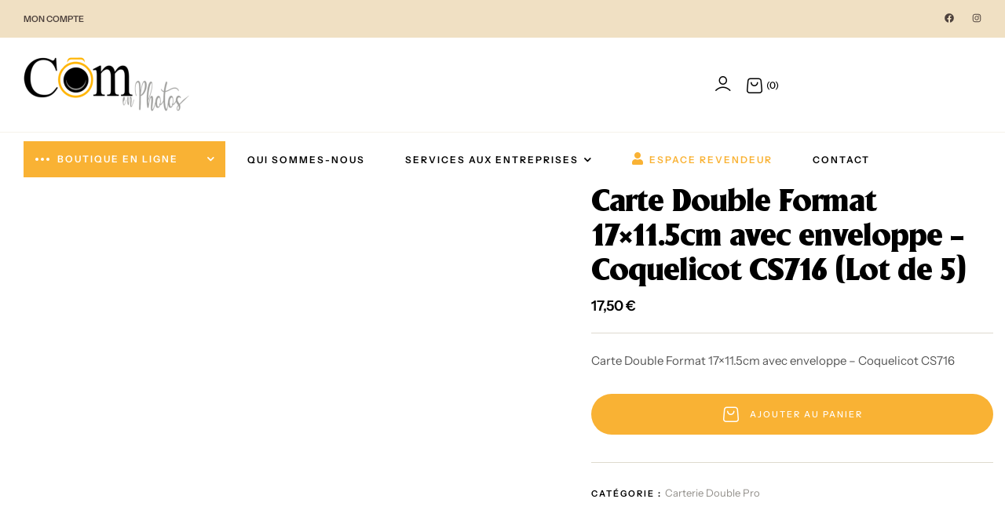

--- FILE ---
content_type: text/html; charset=UTF-8
request_url: https://comenphotos.com/produit/carte-double-format-17x11-5cm-avec-enveloppe-coquelicot-cs716-lot-de-5/
body_size: 33886
content:
<!doctype html>
<html lang="fr-FR">
<head>
	<meta charset="UTF-8">
	<meta name="viewport" content="width=device-width, initial-scale=1.0, maximum-scale=1.0">
	<link rel="profile" href="//gmpg.org/xfn/11">
	<meta name='robots' content='index, follow, max-image-preview:large, max-snippet:-1, max-video-preview:-1' />

<!-- Google Tag Manager for WordPress by gtm4wp.com -->
<script data-cfasync="false" data-pagespeed-no-defer>
	var gtm4wp_datalayer_name = "dataLayer";
	var dataLayer = dataLayer || [];
	const gtm4wp_use_sku_instead = 0;
	const gtm4wp_currency = 'EUR';
	const gtm4wp_product_per_impression = 10;
	const gtm4wp_clear_ecommerce = false;
	const gtm4wp_datalayer_max_timeout = 2000;
</script>
<!-- End Google Tag Manager for WordPress by gtm4wp.com --><link rel="dns-prefetch" href="//fonts.googleapis.com">
<link rel="dns-prefetch" href="//s.w.org">

<link rel="preconnect" href="https://fonts.googleapis.com">
<link rel="preconnect" href="https://fonts.gstatic.com" crossorigin>

<link rel="preload" href="https://comenphotos.com/wp-content/themes/postero/assets/fonts/new/Postero-Bold.woff2" as="font" crossorigin><script>window._wca = window._wca || [];</script>

	<!-- This site is optimized with the Yoast SEO plugin v26.7 - https://yoast.com/wordpress/plugins/seo/ -->
	<title>Carte Double Format 17x11.5cm avec enveloppe - Coquelicot CS716 (Lot de 5) - Com en Photos</title>
	<link rel="canonical" href="https://comenphotos.com/produit/carte-double-format-17x11-5cm-avec-enveloppe-coquelicot-cs716-lot-de-5/" />
	<meta property="og:locale" content="fr_FR" />
	<meta property="og:type" content="article" />
	<meta property="og:title" content="Carte Double Format 17x11.5cm avec enveloppe - Coquelicot CS716 (Lot de 5) - Com en Photos" />
	<meta property="og:description" content="Carte Double Format 17x11.5cm avec enveloppe - Coquelicot CS716" />
	<meta property="og:url" content="https://comenphotos.com/produit/carte-double-format-17x11-5cm-avec-enveloppe-coquelicot-cs716-lot-de-5/" />
	<meta property="og:site_name" content="Com en Photos" />
	<meta property="article:publisher" content="https://m.facebook.com/comenphotos/" />
	<meta property="article:modified_time" content="2024-05-30T14:36:27+00:00" />
	<meta property="og:image" content="https://comenphotos.com/wp-content/uploads/2024/04/Boutique-carte-double-coquelicot-scaled.jpg" />
	<meta property="og:image:width" content="2560" />
	<meta property="og:image:height" content="1707" />
	<meta property="og:image:type" content="image/jpeg" />
	<meta name="twitter:card" content="summary_large_image" />
	<meta name="twitter:label1" content="Durée de lecture estimée" />
	<meta name="twitter:data1" content="1 minute" />
	<script type="application/ld+json" class="yoast-schema-graph">{"@context":"https://schema.org","@graph":[{"@type":"WebPage","@id":"https://comenphotos.com/produit/carte-double-format-17x11-5cm-avec-enveloppe-coquelicot-cs716-lot-de-5/","url":"https://comenphotos.com/produit/carte-double-format-17x11-5cm-avec-enveloppe-coquelicot-cs716-lot-de-5/","name":"Carte Double Format 17x11.5cm avec enveloppe - Coquelicot CS716 (Lot de 5) - Com en Photos","isPartOf":{"@id":"https://comenphotos.com/#website"},"primaryImageOfPage":{"@id":"https://comenphotos.com/produit/carte-double-format-17x11-5cm-avec-enveloppe-coquelicot-cs716-lot-de-5/#primaryimage"},"image":{"@id":"https://comenphotos.com/produit/carte-double-format-17x11-5cm-avec-enveloppe-coquelicot-cs716-lot-de-5/#primaryimage"},"thumbnailUrl":"https://comenphotos.com/wp-content/uploads/2024/04/Boutique-carte-double-coquelicot-scaled.jpg","datePublished":"2024-05-30T10:02:00+00:00","dateModified":"2024-05-30T14:36:27+00:00","breadcrumb":{"@id":"https://comenphotos.com/produit/carte-double-format-17x11-5cm-avec-enveloppe-coquelicot-cs716-lot-de-5/#breadcrumb"},"inLanguage":"fr-FR","potentialAction":[{"@type":"ReadAction","target":["https://comenphotos.com/produit/carte-double-format-17x11-5cm-avec-enveloppe-coquelicot-cs716-lot-de-5/"]}]},{"@type":"ImageObject","inLanguage":"fr-FR","@id":"https://comenphotos.com/produit/carte-double-format-17x11-5cm-avec-enveloppe-coquelicot-cs716-lot-de-5/#primaryimage","url":"https://comenphotos.com/wp-content/uploads/2024/04/Boutique-carte-double-coquelicot-scaled.jpg","contentUrl":"https://comenphotos.com/wp-content/uploads/2024/04/Boutique-carte-double-coquelicot-scaled.jpg","width":2560,"height":1707},{"@type":"BreadcrumbList","@id":"https://comenphotos.com/produit/carte-double-format-17x11-5cm-avec-enveloppe-coquelicot-cs716-lot-de-5/#breadcrumb","itemListElement":[{"@type":"ListItem","position":1,"name":"Accueil","item":"https://comenphotos.com/"},{"@type":"ListItem","position":2,"name":"Boutique","item":"https://comenphotos.com/boutique/"},{"@type":"ListItem","position":3,"name":"Carte Double Format 17&#215;11.5cm avec enveloppe &#8211; Coquelicot CS716 (Lot de 5)"}]},{"@type":"WebSite","@id":"https://comenphotos.com/#website","url":"https://comenphotos.com/","name":"Com en Photos","description":"Photographie, Carterie, Tirages fine art","publisher":{"@id":"https://comenphotos.com/#organization"},"potentialAction":[{"@type":"SearchAction","target":{"@type":"EntryPoint","urlTemplate":"https://comenphotos.com/?s={search_term_string}"},"query-input":{"@type":"PropertyValueSpecification","valueRequired":true,"valueName":"search_term_string"}}],"inLanguage":"fr-FR"},{"@type":"Organization","@id":"https://comenphotos.com/#organization","name":"Com en Photos","url":"https://comenphotos.com/","logo":{"@type":"ImageObject","inLanguage":"fr-FR","@id":"https://comenphotos.com/#/schema/logo/image/","url":"https://comenphotos.com/wp-content/uploads/2024/02/comenphotos.png","contentUrl":"https://comenphotos.com/wp-content/uploads/2024/02/comenphotos.png","width":622,"height":206,"caption":"Com en Photos"},"image":{"@id":"https://comenphotos.com/#/schema/logo/image/"},"sameAs":["https://m.facebook.com/comenphotos/","https://www.instagram.com/comenphotos/"]}]}</script>
	<!-- / Yoast SEO plugin. -->


<link rel='dns-prefetch' href='//stats.wp.com' />
<link rel='dns-prefetch' href='//fonts.googleapis.com' />
<link rel="alternate" type="application/rss+xml" title="Com en Photos &raquo; Flux" href="https://comenphotos.com/feed/" />
<link rel="alternate" title="oEmbed (JSON)" type="application/json+oembed" href="https://comenphotos.com/wp-json/oembed/1.0/embed?url=https%3A%2F%2Fcomenphotos.com%2Fproduit%2Fcarte-double-format-17x11-5cm-avec-enveloppe-coquelicot-cs716-lot-de-5%2F" />
<link rel="alternate" title="oEmbed (XML)" type="text/xml+oembed" href="https://comenphotos.com/wp-json/oembed/1.0/embed?url=https%3A%2F%2Fcomenphotos.com%2Fproduit%2Fcarte-double-format-17x11-5cm-avec-enveloppe-coquelicot-cs716-lot-de-5%2F&#038;format=xml" />
<style id='wp-img-auto-sizes-contain-inline-css'>
img:is([sizes=auto i],[sizes^="auto," i]){contain-intrinsic-size:3000px 1500px}
/*# sourceURL=wp-img-auto-sizes-contain-inline-css */
</style>
<link rel='stylesheet' id='jet-menu-hfe-css' href='https://comenphotos.com/wp-content/plugins/jet-menu/integration/plugins/header-footer-elementor/assets/css/style.css?ver=2.4.18' media='all' />
<link rel='stylesheet' id='hfe-widgets-style-css' href='https://comenphotos.com/wp-content/plugins/header-footer-elementor/inc/widgets-css/frontend.css?ver=2.8.0' media='all' />
<link rel='stylesheet' id='hfe-woo-product-grid-css' href='https://comenphotos.com/wp-content/plugins/header-footer-elementor/inc/widgets-css/woo-products.css?ver=2.8.0' media='all' />
<link rel='stylesheet' id='dce-dynamic-visibility-style-css' href='https://comenphotos.com/wp-content/plugins/dynamic-visibility-for-elementor/assets/css/dynamic-visibility.css?ver=6.0.1' media='all' />
<style id='wp-emoji-styles-inline-css'>

	img.wp-smiley, img.emoji {
		display: inline !important;
		border: none !important;
		box-shadow: none !important;
		height: 1em !important;
		width: 1em !important;
		margin: 0 0.07em !important;
		vertical-align: -0.1em !important;
		background: none !important;
		padding: 0 !important;
	}
/*# sourceURL=wp-emoji-styles-inline-css */
</style>
<link rel='stylesheet' id='wp-components-css' href='https://comenphotos.com/wp-includes/css/dist/components/style.min.css?ver=6.9' media='all' />
<link rel='stylesheet' id='wp-preferences-css' href='https://comenphotos.com/wp-includes/css/dist/preferences/style.min.css?ver=6.9' media='all' />
<link rel='stylesheet' id='wp-block-editor-css' href='https://comenphotos.com/wp-includes/css/dist/block-editor/style.min.css?ver=6.9' media='all' />
<link rel='stylesheet' id='popup-maker-block-library-style-css' href='https://comenphotos.com/wp-content/plugins/popup-maker/dist/packages/block-library-style.css?ver=dbea705cfafe089d65f1' media='all' />
<link rel='stylesheet' id='mediaelement-css' href='https://comenphotos.com/wp-includes/js/mediaelement/mediaelementplayer-legacy.min.css?ver=4.2.17' media='all' />
<link rel='stylesheet' id='wp-mediaelement-css' href='https://comenphotos.com/wp-includes/js/mediaelement/wp-mediaelement.min.css?ver=6.9' media='all' />
<style id='jetpack-sharing-buttons-style-inline-css'>
.jetpack-sharing-buttons__services-list{display:flex;flex-direction:row;flex-wrap:wrap;gap:0;list-style-type:none;margin:5px;padding:0}.jetpack-sharing-buttons__services-list.has-small-icon-size{font-size:12px}.jetpack-sharing-buttons__services-list.has-normal-icon-size{font-size:16px}.jetpack-sharing-buttons__services-list.has-large-icon-size{font-size:24px}.jetpack-sharing-buttons__services-list.has-huge-icon-size{font-size:36px}@media print{.jetpack-sharing-buttons__services-list{display:none!important}}.editor-styles-wrapper .wp-block-jetpack-sharing-buttons{gap:0;padding-inline-start:0}ul.jetpack-sharing-buttons__services-list.has-background{padding:1.25em 2.375em}
/*# sourceURL=https://comenphotos.com/wp-content/plugins/jetpack/_inc/blocks/sharing-buttons/view.css */
</style>
<link rel='stylesheet' id='ion.range-slider-css' href='https://comenphotos.com/wp-content/plugins/yith-woocommerce-ajax-product-filter-premium/assets/css/ion.range-slider.css?ver=2.3.1' media='all' />
<link rel='stylesheet' id='yith-wcan-shortcodes-css' href='https://comenphotos.com/wp-content/plugins/yith-woocommerce-ajax-product-filter-premium/assets/css/shortcodes.css?ver=5.15.1' media='all' />
<style id='yith-wcan-shortcodes-inline-css'>
:root{
	--yith-wcan-filters_colors_titles: #434343;
	--yith-wcan-filters_colors_background: #FFFFFF;
	--yith-wcan-filters_colors_accent: #A7144C;
	--yith-wcan-filters_colors_accent_r: 167;
	--yith-wcan-filters_colors_accent_g: 20;
	--yith-wcan-filters_colors_accent_b: 76;
	--yith-wcan-color_swatches_border_radius: 100%;
	--yith-wcan-color_swatches_size: 30px;
	--yith-wcan-labels_style_background: #FFFFFF;
	--yith-wcan-labels_style_background_hover: #A7144C;
	--yith-wcan-labels_style_background_active: #A7144C;
	--yith-wcan-labels_style_text: #434343;
	--yith-wcan-labels_style_text_hover: #FFFFFF;
	--yith-wcan-labels_style_text_active: #FFFFFF;
	--yith-wcan-anchors_style_text: #434343;
	--yith-wcan-anchors_style_text_hover: #A7144C;
	--yith-wcan-anchors_style_text_active: #A7144C;
}
/*# sourceURL=yith-wcan-shortcodes-inline-css */
</style>
<link rel='stylesheet' id='postero-gutenberg-blocks-css' href='https://comenphotos.com/wp-content/themes/postero/assets/css/base/gutenberg-blocks.css?ver=1.1.2' media='all' />
<link rel='stylesheet' id='contact-form-7-css' href='https://comenphotos.com/wp-content/plugins/contact-form-7/includes/css/styles.css?ver=6.1.4' media='all' />
<link rel='stylesheet' id='ts_wchc-admin-main-css-css' href='https://comenphotos.com/wp-content/plugins/hide-category-by-user-role-for-woocommerce/assets/css/plugin_style.css?ver=1.4.1' media='all' />
<link rel='stylesheet' id='photoswipe-css' href='https://comenphotos.com/wp-content/plugins/woocommerce/assets/css/photoswipe/photoswipe.min.css?ver=10.4.3' media='all' />
<link rel='stylesheet' id='photoswipe-default-skin-css' href='https://comenphotos.com/wp-content/plugins/woocommerce/assets/css/photoswipe/default-skin/default-skin.min.css?ver=10.4.3' media='all' />
<style id='woocommerce-inline-inline-css'>
.woocommerce form .form-row .required { visibility: visible; }
/*# sourceURL=woocommerce-inline-inline-css */
</style>
<link rel='stylesheet' id='hfe-style-css' href='https://comenphotos.com/wp-content/plugins/header-footer-elementor/assets/css/header-footer-elementor.css?ver=2.8.0' media='all' />
<link rel='stylesheet' id='elementor-frontend-css' href='https://comenphotos.com/wp-content/uploads/elementor/css/custom-frontend.min.css?ver=1768516889' media='all' />
<link rel='stylesheet' id='elementor-post-9-css' href='https://comenphotos.com/wp-content/uploads/elementor/css/post-9.css?ver=1768516890' media='all' />
<link rel='stylesheet' id='font-awesome-5-all-css' href='https://comenphotos.com/wp-content/plugins/elementor/assets/lib/font-awesome/css/all.min.css?ver=3.34.0' media='all' />
<link rel='stylesheet' id='font-awesome-4-shim-css' href='https://comenphotos.com/wp-content/plugins/elementor/assets/lib/font-awesome/css/v4-shims.min.css?ver=3.34.0' media='all' />
<link rel='stylesheet' id='elementor-post-1968-css' href='https://comenphotos.com/wp-content/uploads/elementor/css/post-1968.css?ver=1768516890' media='all' />
<link rel='stylesheet' id='elementor-post-3959-css' href='https://comenphotos.com/wp-content/uploads/elementor/css/post-3959.css?ver=1768516890' media='all' />
<link rel='stylesheet' id='elementor-post-2592-css' href='https://comenphotos.com/wp-content/uploads/elementor/css/post-2592.css?ver=1768516890' media='all' />
<link rel='stylesheet' id='parent-style-css' href='https://comenphotos.com/wp-content/themes/postero-child/assets/css/global-style.css?ver=6.9' media='all' />
<link rel='stylesheet' id='postero-style-css' href='https://comenphotos.com/wp-content/themes/postero/style.css?ver=1.1.2' media='all' />
<style id='postero-style-inline-css'>
body{--product-img-hz-ratio:1/1; --product-img-bg:#f5f5f5;}
body{--primary:#F9B234;--primary_hover:#B8862E;--text:#555555;--text_light:#928F8A;--accent:#000000;--headline:#4E423D;--light:#909090;--highlight:#E84040;--border:#DEDACE;--background:#FFFFFF;--background_light:#F5F3EB;}
/*# sourceURL=postero-style-inline-css */
</style>
<link rel='stylesheet' id='postero-fonts-css' href='https://fonts.googleapis.com/css2?family=Instrument+Sans:wght@400;500;600&#038;subset=latin%2Clatin-ext&#038;display=swap' media='all' />
<link rel='stylesheet' id='elementor-post-1853-css' href='https://comenphotos.com/wp-content/uploads/elementor/css/post-1853.css?ver=1768516890' media='all' />
<link rel='stylesheet' id='jet-menu-public-styles-css' href='https://comenphotos.com/wp-content/plugins/jet-menu/assets/public/css/public.css?ver=2.4.18' media='all' />
<link rel='stylesheet' id='postero-elementor-css' href='https://comenphotos.com/wp-content/themes/postero/assets/css/base/elementor.css?ver=1.1.2' media='all' />
<link rel='stylesheet' id='hfe-elementor-icons-css' href='https://comenphotos.com/wp-content/plugins/elementor/assets/lib/eicons/css/elementor-icons.min.css?ver=5.34.0' media='all' />
<link rel='stylesheet' id='hfe-icons-list-css' href='https://comenphotos.com/wp-content/plugins/elementor/assets/css/widget-icon-list.min.css?ver=3.24.3' media='all' />
<link rel='stylesheet' id='hfe-social-icons-css' href='https://comenphotos.com/wp-content/plugins/elementor/assets/css/widget-social-icons.min.css?ver=3.24.0' media='all' />
<link rel='stylesheet' id='hfe-social-share-icons-brands-css' href='https://comenphotos.com/wp-content/plugins/elementor/assets/lib/font-awesome/css/brands.css?ver=5.15.3' media='all' />
<link rel='stylesheet' id='hfe-social-share-icons-fontawesome-css' href='https://comenphotos.com/wp-content/plugins/elementor/assets/lib/font-awesome/css/fontawesome.css?ver=5.15.3' media='all' />
<link rel='stylesheet' id='hfe-nav-menu-icons-css' href='https://comenphotos.com/wp-content/plugins/elementor/assets/lib/font-awesome/css/solid.css?ver=5.15.3' media='all' />
<link rel='stylesheet' id='hfe-widget-blockquote-css' href='https://comenphotos.com/wp-content/plugins/elementor-pro/assets/css/widget-blockquote.min.css?ver=3.25.0' media='all' />
<link rel='stylesheet' id='hfe-mega-menu-css' href='https://comenphotos.com/wp-content/plugins/elementor-pro/assets/css/widget-mega-menu.min.css?ver=3.26.2' media='all' />
<link rel='stylesheet' id='hfe-nav-menu-widget-css' href='https://comenphotos.com/wp-content/plugins/elementor-pro/assets/css/widget-nav-menu.min.css?ver=3.26.0' media='all' />
<link rel='stylesheet' id='postero-woocommerce-style-css' href='https://comenphotos.com/wp-content/themes/postero/assets/css/woocommerce/woocommerce.css?ver=1.1.2' media='all' />
<link rel='stylesheet' id='tooltipster-css' href='https://comenphotos.com/wp-content/themes/postero/assets/css/libs/tooltipster.bundle.min.css?ver=1.1.2' media='all' />
<link rel='stylesheet' id='postero-child-style-css' href='https://comenphotos.com/wp-content/themes/postero-child/style.css?ver=1.1.0' media='all' />
<link rel='stylesheet' id='um_modal-css' href='https://comenphotos.com/wp-content/plugins/ultimate-member/assets/css/um-modal.min.css?ver=2.11.1' media='all' />
<link rel='stylesheet' id='um_ui-css' href='https://comenphotos.com/wp-content/plugins/ultimate-member/assets/libs/jquery-ui/jquery-ui.min.css?ver=1.13.2' media='all' />
<link rel='stylesheet' id='um_tipsy-css' href='https://comenphotos.com/wp-content/plugins/ultimate-member/assets/libs/tipsy/tipsy.min.css?ver=1.0.0a' media='all' />
<link rel='stylesheet' id='um_raty-css' href='https://comenphotos.com/wp-content/plugins/ultimate-member/assets/libs/raty/um-raty.min.css?ver=2.6.0' media='all' />
<link rel='stylesheet' id='select2-css' href='https://comenphotos.com/wp-content/plugins/ultimate-member/assets/libs/select2/select2.min.css?ver=4.0.13' media='all' />
<link rel='stylesheet' id='um_fileupload-css' href='https://comenphotos.com/wp-content/plugins/ultimate-member/assets/css/um-fileupload.min.css?ver=2.11.1' media='all' />
<link rel='stylesheet' id='um_confirm-css' href='https://comenphotos.com/wp-content/plugins/ultimate-member/assets/libs/um-confirm/um-confirm.min.css?ver=1.0' media='all' />
<link rel='stylesheet' id='um_datetime-css' href='https://comenphotos.com/wp-content/plugins/ultimate-member/assets/libs/pickadate/default.min.css?ver=3.6.2' media='all' />
<link rel='stylesheet' id='um_datetime_date-css' href='https://comenphotos.com/wp-content/plugins/ultimate-member/assets/libs/pickadate/default.date.min.css?ver=3.6.2' media='all' />
<link rel='stylesheet' id='um_datetime_time-css' href='https://comenphotos.com/wp-content/plugins/ultimate-member/assets/libs/pickadate/default.time.min.css?ver=3.6.2' media='all' />
<link rel='stylesheet' id='um_fonticons_ii-css' href='https://comenphotos.com/wp-content/plugins/ultimate-member/assets/libs/legacy/fonticons/fonticons-ii.min.css?ver=2.11.1' media='all' />
<link rel='stylesheet' id='um_fonticons_fa-css' href='https://comenphotos.com/wp-content/plugins/ultimate-member/assets/libs/legacy/fonticons/fonticons-fa.min.css?ver=2.11.1' media='all' />
<link rel='stylesheet' id='um_fontawesome-css' href='https://comenphotos.com/wp-content/plugins/ultimate-member/assets/css/um-fontawesome.min.css?ver=6.5.2' media='all' />
<link rel='stylesheet' id='um_common-css' href='https://comenphotos.com/wp-content/plugins/ultimate-member/assets/css/common.min.css?ver=2.11.1' media='all' />
<link rel='stylesheet' id='um_responsive-css' href='https://comenphotos.com/wp-content/plugins/ultimate-member/assets/css/um-responsive.min.css?ver=2.11.1' media='all' />
<link rel='stylesheet' id='um_styles-css' href='https://comenphotos.com/wp-content/plugins/ultimate-member/assets/css/um-styles.min.css?ver=2.11.1' media='all' />
<link rel='stylesheet' id='um_crop-css' href='https://comenphotos.com/wp-content/plugins/ultimate-member/assets/libs/cropper/cropper.min.css?ver=1.6.1' media='all' />
<link rel='stylesheet' id='um_profile-css' href='https://comenphotos.com/wp-content/plugins/ultimate-member/assets/css/um-profile.min.css?ver=2.11.1' media='all' />
<link rel='stylesheet' id='um_account-css' href='https://comenphotos.com/wp-content/plugins/ultimate-member/assets/css/um-account.min.css?ver=2.11.1' media='all' />
<link rel='stylesheet' id='um_misc-css' href='https://comenphotos.com/wp-content/plugins/ultimate-member/assets/css/um-misc.min.css?ver=2.11.1' media='all' />
<link rel='stylesheet' id='um_default_css-css' href='https://comenphotos.com/wp-content/plugins/ultimate-member/assets/css/um-old-default.min.css?ver=2.11.1' media='all' />
<link rel='stylesheet' id='elementor-gf-local-instrumentsans-css' href='https://comenphotos.com/wp-content/uploads/elementor/google-fonts/css/instrumentsans.css?ver=1743579397' media='all' />
<script src="https://comenphotos.com/wp-includes/js/jquery/jquery.min.js?ver=3.7.1" id="jquery-core-js"></script>
<script src="https://comenphotos.com/wp-includes/js/jquery/jquery-migrate.min.js?ver=3.4.1" id="jquery-migrate-js"></script>
<script id="jquery-js-after">
!function($){"use strict";$(document).ready(function(){$(this).scrollTop()>100&&$(".hfe-scroll-to-top-wrap").removeClass("hfe-scroll-to-top-hide"),$(window).scroll(function(){$(this).scrollTop()<100?$(".hfe-scroll-to-top-wrap").fadeOut(300):$(".hfe-scroll-to-top-wrap").fadeIn(300)}),$(".hfe-scroll-to-top-wrap").on("click",function(){$("html, body").animate({scrollTop:0},300);return!1})})}(jQuery);
!function($){'use strict';$(document).ready(function(){var bar=$('.hfe-reading-progress-bar');if(!bar.length)return;$(window).on('scroll',function(){var s=$(window).scrollTop(),d=$(document).height()-$(window).height(),p=d? s/d*100:0;bar.css('width',p+'%')});});}(jQuery);
//# sourceURL=jquery-js-after
</script>
<script src="https://comenphotos.com/wp-content/plugins/woocommerce/assets/js/jquery-blockui/jquery.blockUI.min.js?ver=2.7.0-wc.10.4.3" id="wc-jquery-blockui-js" defer data-wp-strategy="defer"></script>
<script id="wc-add-to-cart-js-extra">
var wc_add_to_cart_params = {"ajax_url":"/wp-admin/admin-ajax.php","wc_ajax_url":"/?wc-ajax=%%endpoint%%","i18n_view_cart":"","cart_url":"https://comenphotos.com/panier/","is_cart":"","cart_redirect_after_add":"no"};
//# sourceURL=wc-add-to-cart-js-extra
</script>
<script src="https://comenphotos.com/wp-content/plugins/woocommerce/assets/js/frontend/add-to-cart.min.js?ver=10.4.3" id="wc-add-to-cart-js" defer data-wp-strategy="defer"></script>
<script src="https://comenphotos.com/wp-content/plugins/woocommerce/assets/js/zoom/jquery.zoom.min.js?ver=1.7.21-wc.10.4.3" id="wc-zoom-js" defer data-wp-strategy="defer"></script>
<script src="https://comenphotos.com/wp-content/plugins/woocommerce/assets/js/flexslider/jquery.flexslider.min.js?ver=2.7.2-wc.10.4.3" id="wc-flexslider-js" defer data-wp-strategy="defer"></script>
<script src="https://comenphotos.com/wp-content/plugins/woocommerce/assets/js/photoswipe/photoswipe.min.js?ver=4.1.1-wc.10.4.3" id="wc-photoswipe-js" defer data-wp-strategy="defer"></script>
<script src="https://comenphotos.com/wp-content/plugins/woocommerce/assets/js/photoswipe/photoswipe-ui-default.min.js?ver=4.1.1-wc.10.4.3" id="wc-photoswipe-ui-default-js" defer data-wp-strategy="defer"></script>
<script id="wc-single-product-js-extra">
var wc_single_product_params = {"i18n_required_rating_text":"Veuillez s\u00e9lectionner une note","i18n_rating_options":["1\u00a0\u00e9toile sur 5","2\u00a0\u00e9toiles sur 5","3\u00a0\u00e9toiles sur 5","4\u00a0\u00e9toiles sur 5","5\u00a0\u00e9toiles sur 5"],"i18n_product_gallery_trigger_text":"Voir la galerie d\u2019images en plein \u00e9cran","review_rating_required":"yes","flexslider":{"rtl":false,"animation":"slide","smoothHeight":true,"directionNav":false,"controlNav":"thumbnails","slideshow":false,"animationSpeed":500,"animationLoop":false,"allowOneSlide":false},"zoom_enabled":"1","zoom_options":[],"photoswipe_enabled":"1","photoswipe_options":{"shareEl":false,"closeOnScroll":true,"history":false,"hideAnimationDuration":333,"showAnimationDuration":333,"showHideOpacity":true,"fullscreenEl":false},"flexslider_enabled":"1"};
//# sourceURL=wc-single-product-js-extra
</script>
<script src="https://comenphotos.com/wp-content/plugins/woocommerce/assets/js/frontend/single-product.min.js?ver=10.4.3" id="wc-single-product-js" defer data-wp-strategy="defer"></script>
<script src="https://comenphotos.com/wp-content/plugins/woocommerce/assets/js/js-cookie/js.cookie.min.js?ver=2.1.4-wc.10.4.3" id="wc-js-cookie-js" defer data-wp-strategy="defer"></script>
<script id="woocommerce-js-extra">
var woocommerce_params = {"ajax_url":"/wp-admin/admin-ajax.php","wc_ajax_url":"/?wc-ajax=%%endpoint%%","i18n_password_show":"Afficher le mot de passe","i18n_password_hide":"Masquer le mot de passe"};
//# sourceURL=woocommerce-js-extra
</script>
<script src="https://comenphotos.com/wp-content/plugins/woocommerce/assets/js/frontend/woocommerce.min.js?ver=10.4.3" id="woocommerce-js" defer data-wp-strategy="defer"></script>
<script src="https://comenphotos.com/wp-content/plugins/elementor/assets/lib/font-awesome/js/v4-shims.min.js?ver=3.34.0" id="font-awesome-4-shim-js"></script>
<script id="WCPAY_ASSETS-js-extra">
var wcpayAssets = {"url":"https://comenphotos.com/wp-content/plugins/woocommerce-payments/dist/"};
//# sourceURL=WCPAY_ASSETS-js-extra
</script>
<script src="https://stats.wp.com/s-202603.js" id="woocommerce-analytics-js" defer data-wp-strategy="defer"></script>
<script src="https://comenphotos.com/wp-content/plugins/ultimate-member/assets/js/um-gdpr.min.js?ver=2.11.1" id="um-gdpr-js"></script>
<link rel="https://api.w.org/" href="https://comenphotos.com/wp-json/" /><link rel="alternate" title="JSON" type="application/json" href="https://comenphotos.com/wp-json/wp/v2/product/7147" /><link rel="EditURI" type="application/rsd+xml" title="RSD" href="https://comenphotos.com/xmlrpc.php?rsd" />
<meta name="generator" content="WordPress 6.9" />
<meta name="generator" content="WooCommerce 10.4.3" />
<link rel='shortlink' href='https://comenphotos.com/?p=7147' />
	<style>img#wpstats{display:none}</style>
		
<!-- Google Tag Manager for WordPress by gtm4wp.com -->
<!-- GTM Container placement set to automatic -->
<script data-cfasync="false" data-pagespeed-no-defer>
	var dataLayer_content = {"pagePostType":"product","pagePostType2":"single-product","pagePostAuthor":"admin_ukoo","productRatingCounts":[],"productAverageRating":0,"productReviewCount":0,"productType":"simple","productIsVariable":0};
	dataLayer.push( dataLayer_content );
</script>
<script data-cfasync="false" data-pagespeed-no-defer>
(function(w,d,s,l,i){w[l]=w[l]||[];w[l].push({'gtm.start':
new Date().getTime(),event:'gtm.js'});var f=d.getElementsByTagName(s)[0],
j=d.createElement(s),dl=l!='dataLayer'?'&l='+l:'';j.async=true;j.src=
'//www.googletagmanager.com/gtm.js?id='+i+dl;f.parentNode.insertBefore(j,f);
})(window,document,'script','dataLayer','GTM-TD8VM425');
</script>
<!-- End Google Tag Manager for WordPress by gtm4wp.com --><meta name="pinterest-rich-pin" content="false" />	<noscript><style>.woocommerce-product-gallery{ opacity: 1 !important; }</style></noscript>
	<meta name="generator" content="Elementor 3.34.0; features: e_font_icon_svg, additional_custom_breakpoints; settings: css_print_method-external, google_font-enabled, font_display-swap">
			<style>
				.e-con.e-parent:nth-of-type(n+4):not(.e-lazyloaded):not(.e-no-lazyload),
				.e-con.e-parent:nth-of-type(n+4):not(.e-lazyloaded):not(.e-no-lazyload) * {
					background-image: none !important;
				}
				@media screen and (max-height: 1024px) {
					.e-con.e-parent:nth-of-type(n+3):not(.e-lazyloaded):not(.e-no-lazyload),
					.e-con.e-parent:nth-of-type(n+3):not(.e-lazyloaded):not(.e-no-lazyload) * {
						background-image: none !important;
					}
				}
				@media screen and (max-height: 640px) {
					.e-con.e-parent:nth-of-type(n+2):not(.e-lazyloaded):not(.e-no-lazyload),
					.e-con.e-parent:nth-of-type(n+2):not(.e-lazyloaded):not(.e-no-lazyload) * {
						background-image: none !important;
					}
				}
			</style>
			<meta name="generator" content="Powered by Slider Revolution 6.6.20 - responsive, Mobile-Friendly Slider Plugin for WordPress with comfortable drag and drop interface." />
<link rel="icon" href="https://comenphotos.com/wp-content/uploads/2024/03/cep-favico-100x100.png" sizes="32x32" />
<link rel="icon" href="https://comenphotos.com/wp-content/uploads/2024/03/cep-favico.png" sizes="192x192" />
<link rel="apple-touch-icon" href="https://comenphotos.com/wp-content/uploads/2024/03/cep-favico.png" />
<meta name="msapplication-TileImage" content="https://comenphotos.com/wp-content/uploads/2024/03/cep-favico.png" />
<script>function setREVStartSize(e){
			//window.requestAnimationFrame(function() {
				window.RSIW = window.RSIW===undefined ? window.innerWidth : window.RSIW;
				window.RSIH = window.RSIH===undefined ? window.innerHeight : window.RSIH;
				try {
					var pw = document.getElementById(e.c).parentNode.offsetWidth,
						newh;
					pw = pw===0 || isNaN(pw) || (e.l=="fullwidth" || e.layout=="fullwidth") ? window.RSIW : pw;
					e.tabw = e.tabw===undefined ? 0 : parseInt(e.tabw);
					e.thumbw = e.thumbw===undefined ? 0 : parseInt(e.thumbw);
					e.tabh = e.tabh===undefined ? 0 : parseInt(e.tabh);
					e.thumbh = e.thumbh===undefined ? 0 : parseInt(e.thumbh);
					e.tabhide = e.tabhide===undefined ? 0 : parseInt(e.tabhide);
					e.thumbhide = e.thumbhide===undefined ? 0 : parseInt(e.thumbhide);
					e.mh = e.mh===undefined || e.mh=="" || e.mh==="auto" ? 0 : parseInt(e.mh,0);
					if(e.layout==="fullscreen" || e.l==="fullscreen")
						newh = Math.max(e.mh,window.RSIH);
					else{
						e.gw = Array.isArray(e.gw) ? e.gw : [e.gw];
						for (var i in e.rl) if (e.gw[i]===undefined || e.gw[i]===0) e.gw[i] = e.gw[i-1];
						e.gh = e.el===undefined || e.el==="" || (Array.isArray(e.el) && e.el.length==0)? e.gh : e.el;
						e.gh = Array.isArray(e.gh) ? e.gh : [e.gh];
						for (var i in e.rl) if (e.gh[i]===undefined || e.gh[i]===0) e.gh[i] = e.gh[i-1];
											
						var nl = new Array(e.rl.length),
							ix = 0,
							sl;
						e.tabw = e.tabhide>=pw ? 0 : e.tabw;
						e.thumbw = e.thumbhide>=pw ? 0 : e.thumbw;
						e.tabh = e.tabhide>=pw ? 0 : e.tabh;
						e.thumbh = e.thumbhide>=pw ? 0 : e.thumbh;
						for (var i in e.rl) nl[i] = e.rl[i]<window.RSIW ? 0 : e.rl[i];
						sl = nl[0];
						for (var i in nl) if (sl>nl[i] && nl[i]>0) { sl = nl[i]; ix=i;}
						var m = pw>(e.gw[ix]+e.tabw+e.thumbw) ? 1 : (pw-(e.tabw+e.thumbw)) / (e.gw[ix]);
						newh =  (e.gh[ix] * m) + (e.tabh + e.thumbh);
					}
					var el = document.getElementById(e.c);
					if (el!==null && el) el.style.height = newh+"px";
					el = document.getElementById(e.c+"_wrapper");
					if (el!==null && el) {
						el.style.height = newh+"px";
						el.style.display = "block";
					}
				} catch(e){
					console.log("Failure at Presize of Slider:" + e)
				}
			//});
		  };</script>
</head>
<body class="wp-singular product-template-default single single-product postid-7147 wp-custom-logo wp-embed-responsive wp-theme-postero wp-child-theme-postero-child theme-postero woocommerce woocommerce-page woocommerce-no-js ehf-header ehf-footer ehf-template-postero ehf-stylesheet-postero-child yith-wcan-pro chrome has-post-thumbnail woocommerce-active product-block-style-1 postero-full-width-content single-product-vertical jet-mega-menu-location elementor-default elementor-kit-9">

<!-- GTM Container placement set to automatic -->
<!-- Google Tag Manager (noscript) -->
				<noscript><iframe src="https://www.googletagmanager.com/ns.html?id=GTM-TD8VM425" height="0" width="0" style="display:none;visibility:hidden" aria-hidden="true"></iframe></noscript>
<!-- End Google Tag Manager (noscript) -->
<div id="page" class="hfeed site">
			<header id="masthead" itemscope="itemscope" itemtype="https://schema.org/WPHeader">
			<p class="main-title bhf-hidden" itemprop="headline"><a href="https://comenphotos.com" title="Com en Photos" rel="home">Com en Photos</a></p>
					<div data-elementor-type="wp-post" data-elementor-id="1968" class="elementor elementor-1968" data-elementor-post-type="elementor-hf">
				<div class="elementor-element elementor-element-b5c9e46 e-flex e-con-boxed e-con e-parent" data-id="b5c9e46" data-element_type="container" data-settings="{&quot;background_background&quot;:&quot;classic&quot;,&quot;jet_parallax_layout_list&quot;:[]}">
					<div class="e-con-inner">
				<div class="elementor-element elementor-element-3790c0c elementor-icon-list--layout-inline elementor-hidden-mobile elementor-list-item-link-full_width elementor-widget elementor-widget-icon-list" data-id="3790c0c" data-element_type="widget" data-widget_type="icon-list.default">
				<div class="elementor-widget-container">
							<ul class="elementor-icon-list-items elementor-inline-items">
							<li class="elementor-icon-list-item elementor-inline-item">
											<a href="https://comenphotos.com/mon-compte/">

											<span class="elementor-icon-list-text">Mon compte</span>
											</a>
									</li>
						</ul>
						</div>
				</div>
				<div class="elementor-element elementor-element-df00165 e-grid-align-mobile-center elementor-shape-rounded elementor-grid-0 e-grid-align-center elementor-widget elementor-widget-social-icons" data-id="df00165" data-element_type="widget" data-widget_type="social-icons.default">
				<div class="elementor-widget-container">
							<div class="elementor-social-icons-wrapper elementor-grid" role="list">
							<span class="elementor-grid-item" role="listitem">
					<a class="elementor-icon elementor-social-icon elementor-social-icon-facebook elementor-repeater-item-af43eb9" href="https://m.facebook.com/comenphotos/" target="_blank">
						<span class="elementor-screen-only">Facebook</span>
						<svg aria-hidden="true" class="e-font-icon-svg e-fab-facebook" viewBox="0 0 512 512" xmlns="http://www.w3.org/2000/svg"><path d="M504 256C504 119 393 8 256 8S8 119 8 256c0 123.78 90.69 226.38 209.25 245V327.69h-63V256h63v-54.64c0-62.15 37-96.48 93.67-96.48 27.14 0 55.52 4.84 55.52 4.84v61h-31.28c-30.8 0-40.41 19.12-40.41 38.73V256h68.78l-11 71.69h-57.78V501C413.31 482.38 504 379.78 504 256z"></path></svg>					</a>
				</span>
							<span class="elementor-grid-item" role="listitem">
					<a class="elementor-icon elementor-social-icon elementor-social-icon-instagram elementor-repeater-item-477ba85" href="https://www.instagram.com/comenphotos/" target="_blank">
						<span class="elementor-screen-only">Instagram</span>
						<svg aria-hidden="true" class="e-font-icon-svg e-fab-instagram" viewBox="0 0 448 512" xmlns="http://www.w3.org/2000/svg"><path d="M224.1 141c-63.6 0-114.9 51.3-114.9 114.9s51.3 114.9 114.9 114.9S339 319.5 339 255.9 287.7 141 224.1 141zm0 189.6c-41.1 0-74.7-33.5-74.7-74.7s33.5-74.7 74.7-74.7 74.7 33.5 74.7 74.7-33.6 74.7-74.7 74.7zm146.4-194.3c0 14.9-12 26.8-26.8 26.8-14.9 0-26.8-12-26.8-26.8s12-26.8 26.8-26.8 26.8 12 26.8 26.8zm76.1 27.2c-1.7-35.9-9.9-67.7-36.2-93.9-26.2-26.2-58-34.4-93.9-36.2-37-2.1-147.9-2.1-184.9 0-35.8 1.7-67.6 9.9-93.9 36.1s-34.4 58-36.2 93.9c-2.1 37-2.1 147.9 0 184.9 1.7 35.9 9.9 67.7 36.2 93.9s58 34.4 93.9 36.2c37 2.1 147.9 2.1 184.9 0 35.9-1.7 67.7-9.9 93.9-36.2 26.2-26.2 34.4-58 36.2-93.9 2.1-37 2.1-147.8 0-184.8zM398.8 388c-7.8 19.6-22.9 34.7-42.6 42.6-29.5 11.7-99.5 9-132.1 9s-102.7 2.6-132.1-9c-19.6-7.8-34.7-22.9-42.6-42.6-11.7-29.5-9-99.5-9-132.1s-2.6-102.7 9-132.1c7.8-19.6 22.9-34.7 42.6-42.6 29.5-11.7 99.5-9 132.1-9s102.7-2.6 132.1 9c19.6 7.8 34.7 22.9 42.6 42.6 11.7 29.5 9 99.5 9 132.1s2.7 102.7-9 132.1z"></path></svg>					</a>
				</span>
					</div>
						</div>
				</div>
					</div>
				</div>
		<div class="elementor-element elementor-element-0276d13 e-flex e-con-boxed e-con e-parent" data-id="0276d13" data-element_type="container" data-settings="{&quot;jet_parallax_layout_list&quot;:[]}">
					<div class="e-con-inner">
		<div class="elementor-element elementor-element-f07c02a e-con-full e-flex e-con e-child" data-id="f07c02a" data-element_type="container" data-settings="{&quot;jet_parallax_layout_list&quot;:[]}">
				<div class="elementor-element elementor-element-35d5918 elementor-widget elementor-widget-site-logo" data-id="35d5918" data-element_type="widget" data-settings="{&quot;align&quot;:&quot;center&quot;,&quot;width&quot;:{&quot;unit&quot;:&quot;%&quot;,&quot;size&quot;:&quot;&quot;,&quot;sizes&quot;:[]},&quot;width_laptop&quot;:{&quot;unit&quot;:&quot;px&quot;,&quot;size&quot;:&quot;&quot;,&quot;sizes&quot;:[]},&quot;width_tablet_extra&quot;:{&quot;unit&quot;:&quot;px&quot;,&quot;size&quot;:&quot;&quot;,&quot;sizes&quot;:[]},&quot;width_tablet&quot;:{&quot;unit&quot;:&quot;%&quot;,&quot;size&quot;:&quot;&quot;,&quot;sizes&quot;:[]},&quot;width_mobile_extra&quot;:{&quot;unit&quot;:&quot;px&quot;,&quot;size&quot;:&quot;&quot;,&quot;sizes&quot;:[]},&quot;width_mobile&quot;:{&quot;unit&quot;:&quot;%&quot;,&quot;size&quot;:&quot;&quot;,&quot;sizes&quot;:[]},&quot;space&quot;:{&quot;unit&quot;:&quot;%&quot;,&quot;size&quot;:&quot;&quot;,&quot;sizes&quot;:[]},&quot;space_laptop&quot;:{&quot;unit&quot;:&quot;px&quot;,&quot;size&quot;:&quot;&quot;,&quot;sizes&quot;:[]},&quot;space_tablet_extra&quot;:{&quot;unit&quot;:&quot;px&quot;,&quot;size&quot;:&quot;&quot;,&quot;sizes&quot;:[]},&quot;space_tablet&quot;:{&quot;unit&quot;:&quot;%&quot;,&quot;size&quot;:&quot;&quot;,&quot;sizes&quot;:[]},&quot;space_mobile_extra&quot;:{&quot;unit&quot;:&quot;px&quot;,&quot;size&quot;:&quot;&quot;,&quot;sizes&quot;:[]},&quot;space_mobile&quot;:{&quot;unit&quot;:&quot;%&quot;,&quot;size&quot;:&quot;&quot;,&quot;sizes&quot;:[]},&quot;image_border_radius&quot;:{&quot;unit&quot;:&quot;px&quot;,&quot;top&quot;:&quot;&quot;,&quot;right&quot;:&quot;&quot;,&quot;bottom&quot;:&quot;&quot;,&quot;left&quot;:&quot;&quot;,&quot;isLinked&quot;:true},&quot;image_border_radius_laptop&quot;:{&quot;unit&quot;:&quot;px&quot;,&quot;top&quot;:&quot;&quot;,&quot;right&quot;:&quot;&quot;,&quot;bottom&quot;:&quot;&quot;,&quot;left&quot;:&quot;&quot;,&quot;isLinked&quot;:true},&quot;image_border_radius_tablet_extra&quot;:{&quot;unit&quot;:&quot;px&quot;,&quot;top&quot;:&quot;&quot;,&quot;right&quot;:&quot;&quot;,&quot;bottom&quot;:&quot;&quot;,&quot;left&quot;:&quot;&quot;,&quot;isLinked&quot;:true},&quot;image_border_radius_tablet&quot;:{&quot;unit&quot;:&quot;px&quot;,&quot;top&quot;:&quot;&quot;,&quot;right&quot;:&quot;&quot;,&quot;bottom&quot;:&quot;&quot;,&quot;left&quot;:&quot;&quot;,&quot;isLinked&quot;:true},&quot;image_border_radius_mobile_extra&quot;:{&quot;unit&quot;:&quot;px&quot;,&quot;top&quot;:&quot;&quot;,&quot;right&quot;:&quot;&quot;,&quot;bottom&quot;:&quot;&quot;,&quot;left&quot;:&quot;&quot;,&quot;isLinked&quot;:true},&quot;image_border_radius_mobile&quot;:{&quot;unit&quot;:&quot;px&quot;,&quot;top&quot;:&quot;&quot;,&quot;right&quot;:&quot;&quot;,&quot;bottom&quot;:&quot;&quot;,&quot;left&quot;:&quot;&quot;,&quot;isLinked&quot;:true},&quot;caption_padding&quot;:{&quot;unit&quot;:&quot;px&quot;,&quot;top&quot;:&quot;&quot;,&quot;right&quot;:&quot;&quot;,&quot;bottom&quot;:&quot;&quot;,&quot;left&quot;:&quot;&quot;,&quot;isLinked&quot;:true},&quot;caption_padding_laptop&quot;:{&quot;unit&quot;:&quot;px&quot;,&quot;top&quot;:&quot;&quot;,&quot;right&quot;:&quot;&quot;,&quot;bottom&quot;:&quot;&quot;,&quot;left&quot;:&quot;&quot;,&quot;isLinked&quot;:true},&quot;caption_padding_tablet_extra&quot;:{&quot;unit&quot;:&quot;px&quot;,&quot;top&quot;:&quot;&quot;,&quot;right&quot;:&quot;&quot;,&quot;bottom&quot;:&quot;&quot;,&quot;left&quot;:&quot;&quot;,&quot;isLinked&quot;:true},&quot;caption_padding_tablet&quot;:{&quot;unit&quot;:&quot;px&quot;,&quot;top&quot;:&quot;&quot;,&quot;right&quot;:&quot;&quot;,&quot;bottom&quot;:&quot;&quot;,&quot;left&quot;:&quot;&quot;,&quot;isLinked&quot;:true},&quot;caption_padding_mobile_extra&quot;:{&quot;unit&quot;:&quot;px&quot;,&quot;top&quot;:&quot;&quot;,&quot;right&quot;:&quot;&quot;,&quot;bottom&quot;:&quot;&quot;,&quot;left&quot;:&quot;&quot;,&quot;isLinked&quot;:true},&quot;caption_padding_mobile&quot;:{&quot;unit&quot;:&quot;px&quot;,&quot;top&quot;:&quot;&quot;,&quot;right&quot;:&quot;&quot;,&quot;bottom&quot;:&quot;&quot;,&quot;left&quot;:&quot;&quot;,&quot;isLinked&quot;:true},&quot;caption_space&quot;:{&quot;unit&quot;:&quot;px&quot;,&quot;size&quot;:0,&quot;sizes&quot;:[]},&quot;caption_space_laptop&quot;:{&quot;unit&quot;:&quot;px&quot;,&quot;size&quot;:&quot;&quot;,&quot;sizes&quot;:[]},&quot;caption_space_tablet_extra&quot;:{&quot;unit&quot;:&quot;px&quot;,&quot;size&quot;:&quot;&quot;,&quot;sizes&quot;:[]},&quot;caption_space_tablet&quot;:{&quot;unit&quot;:&quot;px&quot;,&quot;size&quot;:&quot;&quot;,&quot;sizes&quot;:[]},&quot;caption_space_mobile_extra&quot;:{&quot;unit&quot;:&quot;px&quot;,&quot;size&quot;:&quot;&quot;,&quot;sizes&quot;:[]},&quot;caption_space_mobile&quot;:{&quot;unit&quot;:&quot;px&quot;,&quot;size&quot;:&quot;&quot;,&quot;sizes&quot;:[]}}" data-widget_type="site-logo.default">
				<div class="elementor-widget-container">
							<div class="hfe-site-logo">
													<a data-elementor-open-lightbox=""  class='elementor-clickable' href="https://comenphotos.com">
							<div class="hfe-site-logo-set">           
				<div class="hfe-site-logo-container">
									<img class="hfe-site-logo-img elementor-animation-"  src="https://comenphotos.com/wp-content/uploads/elementor/thumbs/comenphotos-qk1b3z8bs2bw4fiv8umrfeciw5dnmashpswkbtkbgg.png" alt="default-logo"/>
				</div>
			</div>
							</a>
						</div>  
							</div>
				</div>
				<div class="elementor-element elementor-element-8243581 elementor-hidden-desktop elementor-hidden-laptop elementor-hidden-tablet_extra elementor-widget elementor-widget-jet-mobile-menu" data-id="8243581" data-element_type="widget" data-widget_type="jet-mobile-menu.default">
				<div class="elementor-widget-container">
					<div  id="jet-mobile-menu-6969c53a27e2d" class="jet-mobile-menu jet-mobile-menu--location-elementor" data-menu-id="112" data-menu-options="{&quot;menuUniqId&quot;:&quot;6969c53a27e2d&quot;,&quot;menuId&quot;:&quot;112&quot;,&quot;mobileMenuId&quot;:&quot;112&quot;,&quot;location&quot;:&quot;elementor&quot;,&quot;menuLocation&quot;:false,&quot;menuLayout&quot;:&quot;slide-out&quot;,&quot;togglePosition&quot;:&quot;default&quot;,&quot;menuPosition&quot;:&quot;left&quot;,&quot;headerTemplate&quot;:&quot;&quot;,&quot;beforeTemplate&quot;:&quot;&quot;,&quot;afterTemplate&quot;:&quot;&quot;,&quot;useBreadcrumb&quot;:true,&quot;breadcrumbPath&quot;:&quot;full&quot;,&quot;toggleText&quot;:&quot;&quot;,&quot;toggleLoader&quot;:true,&quot;backText&quot;:&quot;&quot;,&quot;itemIconVisible&quot;:true,&quot;itemBadgeVisible&quot;:true,&quot;itemDescVisible&quot;:false,&quot;loaderColor&quot;:&quot;#3a3a3a&quot;,&quot;subEvent&quot;:&quot;click&quot;,&quot;subTrigger&quot;:&quot;item&quot;,&quot;subOpenLayout&quot;:&quot;dropdown&quot;,&quot;closeAfterNavigate&quot;:false,&quot;fillSvgIcon&quot;:true,&quot;megaAjaxLoad&quot;:false}">
			<mobile-menu></mobile-menu><div class="jet-mobile-menu__refs"><div ref="toggleClosedIcon"><i class="postero-icon- postero-icon-bars"></i></div><div ref="toggleOpenedIcon"><i class="postero-icon- postero-icon-times"></i></div><div ref="closeIcon"><i class="postero-icon- postero-icon-times"></i></div><div ref="backIcon"><i class="postero-icon- postero-icon-angle-left"></i></div><div ref="dropdownIcon"><i class="postero-icon- postero-icon-angle-right"></i></div><div ref="dropdownOpenedIcon"><i class="postero-icon- postero-icon-angle-down"></i></div><div ref="breadcrumbIcon"><i class="postero-icon- postero-icon-angle-right"></i></div></div></div><script id="jetMenuMobileWidgetRenderData6969c53a27e2d" type="application/json">
            {"items":{"item-7309":{"id":"item-7309","name":"<i class=\"fa fa-ellipsis\"><\/i> Boutique en ligne","attrTitle":false,"description":"","url":"#","target":false,"xfn":false,"itemParent":false,"itemId":7309,"megaTemplateId":false,"megaContent":false,"megaContentType":"default","open":false,"badgeContent":false,"itemIcon":"","hideItemText":false,"classes":["mobile-shop__menu","nav__link--important"],"signature":"","children":{"item-7310":{"id":"item-7310","name":"Carterie simple","attrTitle":false,"description":"","url":"\/categorie-produit\/carterie-simple\/","target":false,"xfn":false,"itemParent":"item-7309","itemId":7310,"megaTemplateId":false,"megaContent":false,"megaContentType":"default","open":false,"badgeContent":false,"itemIcon":"","hideItemText":false,"classes":[""],"signature":""},"item-7311":{"id":"item-7311","name":"Carterie double","attrTitle":false,"description":"","url":"\/categorie-produit\/carterie-double\/","target":false,"xfn":false,"itemParent":"item-7309","itemId":7311,"megaTemplateId":false,"megaContent":false,"megaContentType":"default","open":false,"badgeContent":false,"itemIcon":"","hideItemText":false,"classes":[""],"signature":""},"item-7312":{"id":"item-7312","name":"Tirages fine art","attrTitle":false,"description":"","url":"\/categorie-produit\/tirages-fine-art","target":false,"xfn":false,"itemParent":"item-7309","itemId":7312,"megaTemplateId":false,"megaContent":false,"megaContentType":"default","open":false,"badgeContent":false,"itemIcon":"","hideItemText":false,"classes":[""],"signature":""}}},"item-7302":{"id":"item-7302","name":"Qui sommes-nous","attrTitle":false,"description":"","url":"https:\/\/comenphotos.com\/qui-sommes-nous\/","target":false,"xfn":false,"itemParent":false,"itemId":7302,"megaTemplateId":false,"megaContent":false,"megaContentType":"default","open":false,"badgeContent":false,"itemIcon":"","hideItemText":false,"classes":[""],"signature":""},"item-7303":{"id":"item-7303","name":"Services aux entreprises","attrTitle":false,"description":"","url":"#","target":false,"xfn":false,"itemParent":false,"itemId":7303,"megaTemplateId":false,"megaContent":false,"megaContentType":"default","open":false,"badgeContent":false,"itemIcon":"","hideItemText":false,"classes":[""],"signature":"","children":{"item-7304":{"id":"item-7304","name":"Prise de vues professionnelles","attrTitle":false,"description":"","url":"\/prise-de-vues-professionnelles","target":false,"xfn":false,"itemParent":"item-7303","itemId":7304,"megaTemplateId":false,"megaContent":false,"megaContentType":"default","open":false,"badgeContent":false,"itemIcon":"","hideItemText":false,"classes":[""],"signature":""},"item-7305":{"id":"item-7305","name":"R\u00e9alisation de supports de communication","attrTitle":false,"description":"","url":"\/realisation-de-supports-de-communication","target":false,"xfn":false,"itemParent":"item-7303","itemId":7305,"megaTemplateId":false,"megaContent":false,"megaContentType":"default","open":false,"badgeContent":false,"itemIcon":"","hideItemText":false,"classes":[""],"signature":""},"item-7306":{"id":"item-7306","name":"Tirages photos pour d\u00e9coration sur tous supports","attrTitle":false,"description":"","url":"\/tirages-photos-pour-decoration-sur-tous-supports","target":false,"xfn":false,"itemParent":"item-7303","itemId":7306,"megaTemplateId":false,"megaContent":false,"megaContentType":"default","open":false,"badgeContent":false,"itemIcon":"","hideItemText":false,"classes":[""],"signature":""}}},"item-7307":{"id":"item-7307","name":"<i class=\"fa fa-user\"><\/i> Espace revendeur","attrTitle":false,"description":"","url":"https:\/\/comenphotos.com\/mon-compte\/","target":false,"xfn":false,"itemParent":false,"itemId":7307,"megaTemplateId":false,"megaContent":false,"megaContentType":"default","open":false,"badgeContent":false,"itemIcon":"","hideItemText":false,"classes":["nav__link--important"],"signature":""},"item-7308":{"id":"item-7308","name":"Contact","attrTitle":false,"description":"","url":"https:\/\/comenphotos.com\/contact\/","target":false,"xfn":false,"itemParent":false,"itemId":7308,"megaTemplateId":false,"megaContent":false,"megaContentType":"default","open":false,"badgeContent":false,"itemIcon":"","hideItemText":false,"classes":[""],"signature":""}}}        </script>				</div>
				</div>
				</div>
		<div class="elementor-element elementor-element-c2288a7 e-con-full e-flex e-con e-child" data-id="c2288a7" data-element_type="container" data-settings="{&quot;jet_parallax_layout_list&quot;:[]}">
				<div class="elementor-element elementor-element-d104c83 hidden-postero-content-acc-yes elementor-widget elementor-widget-postero-header-group" data-id="d104c83" data-element_type="widget" data-widget_type="postero-header-group.default">
				<div class="elementor-widget-container">
					        <div class="elementor-header-group-wrapper header-group-hide-dropdown">
            <div class="header-group-action">
                                    <div class="site-header-account">
                        <a href="https://comenphotos.com/mon-compte/">
                            <i class="postero-icon-user"></i>
                            <span class="account-content">
                                Se connecter / S&#039;inscrire                            </span>
                        </a>
                        <div class="account-dropdown">

                        </div>
                    </div>
                                <div class="site-header-cart menu">
                        <a class="cart-contents" href="https://comenphotos.com/panier/" title="Voir votre panier">
            <span class="count">(0)</span>
            <span class="woocommerce-Price-amount amount"><bdi>0,00&nbsp;<span class="woocommerce-Price-currencySymbol">&euro;</span></bdi></span>        </a>
                                    </div>
            
            </div>
        </div>
        				</div>
				</div>
				</div>
					</div>
				</div>
		<div class="elementor-element elementor-element-6edd1e6 elementor-hidden-tablet elementor-hidden-mobile_extra elementor-hidden-mobile e-flex e-con-boxed e-con e-parent" data-id="6edd1e6" data-element_type="container" data-settings="{&quot;jet_parallax_layout_list&quot;:[]}">
					<div class="e-con-inner">
		<div class="elementor-element elementor-element-49610aa e-con-full e-flex e-con e-child" data-id="49610aa" data-element_type="container" data-settings="{&quot;jet_parallax_layout_list&quot;:[]}">
				<div class="elementor-element elementor-element-a3359da nav-vertiacl-menu-layout-content-style-1 elementor-widget elementor-widget-postero-vertical-menu" data-id="a3359da" data-element_type="widget" data-widget_type="postero-vertical-menu.default">
				<div class="elementor-widget-container">
					        <div class="elementor-nav-vertical-menu-wrapper">
            <nav class="vertical-navigation" aria-label="Vertiacl Navigation">
                <div class="vertical-navigation-header">
                    <div class="vertical-navigation-title">
                        <div class="title-icon">
                            <span class="icon-1"></span>
                            <span class="icon-2"></span>
                            <span class="icon-3"></span>
                        </div>
                        <div class="title">
                            Boutique en ligne                        </div>
                    </div>
                    <div class="postero-icon">
                    </div>
                </div>
                <div class="vertical-menu"><ul id="menu-1-a3359da" class="menu"><li class="menu-item menu-item-type-custom menu-item-object-custom menu-item-5875 has-mega-menu"><a href="/categorie-produit/carterie-simple"><img width="24" height="24" src="https://comenphotos.com/wp-content/uploads/2023/06/image.svg" class="menu-item-custom-image" alt="" decoding="async" /><span class="menu-title" >Carterie simple</span></a><ul  class="sub-menu mega-menu custom-subwidth" style="width:600px"><li class="mega-menu-item"></li></ul></li>
<li class="menu-item menu-item-type-custom menu-item-object-custom menu-item-5874 has-mega-menu"><a href="/categorie-produit/carterie-double"><img width="24" height="24" src="https://comenphotos.com/wp-content/uploads/2023/06/image.svg" class="menu-item-custom-image" alt="" decoding="async" /><span class="menu-title" >Carterie double</span></a><ul  class="sub-menu mega-menu custom-subwidth" style="width:600px"><li class="mega-menu-item"></li></ul></li>
</ul></div>            </nav>
        </div>
        				</div>
				</div>
				</div>
		<div class="elementor-element elementor-element-ad28ed1 e-con-full e-flex e-con e-child" data-id="ad28ed1" data-element_type="container" data-settings="{&quot;jet_parallax_layout_list&quot;:[]}">
				<div class="elementor-element elementor-element-9320071 elementor-widget elementor-widget-postero-nav-menu" data-id="9320071" data-element_type="widget" data-widget_type="postero-nav-menu.default">
				<div class="elementor-widget-container">
					        <div class="elementor-nav-menu-wrapper">

            <nav class="main-navigation">
                <div class="primary-navigation"><ul id="menu-1-9320071" class="menu"><li id="menu-item-5689" class="menu-item menu-item-type-post_type menu-item-object-page menu-item-5689"><a href="https://comenphotos.com/qui-sommes-nous/"><span class="menu-title" >Qui sommes-nous</span></a></li>
<li id="menu-item-5417" class="menu-item menu-item-type-custom menu-item-object-custom menu-item-has-children menu-item-5417"><a href="#"><span class="menu-title" >Services aux entreprises</span></a>
<ul class="sub-menu">
	<li id="menu-item-5292" class="menu-item menu-item-type-custom menu-item-object-custom menu-item-5292"><a href="/prise-de-vues-professionnelles"><span class="menu-title" >Prise de vues professionnelles</span></a></li>
	<li id="menu-item-5293" class="menu-item menu-item-type-custom menu-item-object-custom menu-item-5293"><a href="/realisation-de-supports-de-communication"><span class="menu-title" >Réalisation de supports de communication</span></a></li>
	<li id="menu-item-5294" class="menu-item menu-item-type-custom menu-item-object-custom menu-item-5294"><a href="/tirages-photos-pour-decoration-sur-tous-supports"><span class="menu-title" >Tirages photos pour décoration sur tous supports</span></a></li>
</ul>
</li>
<li id="menu-item-5682" class="nav__link--important menu-item menu-item-type-post_type menu-item-object-page menu-item-5682"><a href="https://comenphotos.com/mon-compte/"><span class="menu-title" ><i class="fa fa-user"></i> Espace revendeur</span></a></li>
<li id="menu-item-5305" class="menu-item menu-item-type-post_type menu-item-object-page menu-item-5305"><a href="https://comenphotos.com/contact/"><span class="menu-title" >Contact</span></a></li>
</ul></div>            </nav>
        </div>
        				</div>
				</div>
				</div>
					</div>
				</div>
				</div>
				</header>

	<div class="breadcrumb-wrap">		<div data-elementor-type="wp-post" data-elementor-id="1853" class="elementor elementor-1853" data-elementor-post-type="postero-breadcrumb">
				<div class="elementor-element elementor-element-33084c7 e-flex e-con-boxed e-con e-parent" data-id="33084c7" data-element_type="container" data-settings="{&quot;jet_parallax_layout_list&quot;:[]}">
					<div class="e-con-inner">
				<div class="elementor-element elementor-element-ed50724 elementor-widget elementor-widget-woocommerce-breadcrumb" data-id="ed50724" data-element_type="widget" data-widget_type="woocommerce-breadcrumb.default">
				<div class="elementor-widget-container">
					<nav class="woocommerce-breadcrumb" aria-label="Breadcrumb"><a href="https://comenphotos.com">Accueil</a>&nbsp;&#47;&nbsp;<a href="https://comenphotos.com/categorie-produit/carterie-double-pro/">Carterie double Pro</a>&nbsp;&#47;&nbsp;Carte Double Format 17&#215;11.5cm avec enveloppe &#8211; Coquelicot CS716 (Lot de 5)</nav>				</div>
				</div>
					</div>
				</div>
				</div>
		</div>
	<div id="content" class="site-content clear" tabindex="-1">
		<div class="col-full">

<div class="woocommerce"></div>
	<div id="primary" class="content-area">
    <main id="main" class="site-main">
					
			<div class="woocommerce-notices-wrapper"></div><div id="product-7147" class="single-product-type-vertical product type-product post-7147 status-publish first instock product_cat-carterie-double-pro has-post-thumbnail taxable shipping-taxable purchasable product-type-simple">
    <div class="content-single-wrapper clear">
        <div class="woocommerce-product-gallery woocommerce-product-gallery--without-images woocommerce-product-gallery--columns-3 images woocommerce-product-gallery-vertical" data-columns="3">
    <figure class="woocommerce-product-gallery__wrapper">
                <div data-thumb="https://comenphotos.com/wp-content/uploads/2024/04/Boutique-carte-double-coquelicot-300x200.jpg" data-thumb-alt="Carte Double Format 17x11.5cm avec enveloppe - Coquelicot CS716 (Lot de 5)" data-thumb-srcset="https://comenphotos.com/wp-content/uploads/2024/04/Boutique-carte-double-coquelicot-300x200.jpg 300w, https://comenphotos.com/wp-content/uploads/2024/04/Boutique-carte-double-coquelicot-1024x683.jpg 1024w, https://comenphotos.com/wp-content/uploads/2024/04/Boutique-carte-double-coquelicot-768x512.jpg 768w, https://comenphotos.com/wp-content/uploads/2024/04/Boutique-carte-double-coquelicot-1536x1024.jpg 1536w, https://comenphotos.com/wp-content/uploads/2024/04/Boutique-carte-double-coquelicot-2048x1366.jpg 2048w, https://comenphotos.com/wp-content/uploads/2024/04/Boutique-carte-double-coquelicot-600x400.jpg 600w, https://comenphotos.com/wp-content/uploads/2024/04/Boutique-carte-double-coquelicot-850x567.jpg 850w"  data-thumb-sizes="(max-width: 300px) 100vw, 300px" class="woocommerce-product-gallery__image"><a href="https://comenphotos.com/wp-content/uploads/2024/04/Boutique-carte-double-coquelicot-scaled.jpg"><img width="850" height="567" src="https://comenphotos.com/wp-content/uploads/2024/04/Boutique-carte-double-coquelicot-850x567.jpg" class="wp-post-image" alt="Carte Double Format 17x11.5cm avec enveloppe - Coquelicot CS716 (Lot de 5)" data-caption="" data-src="https://comenphotos.com/wp-content/uploads/2024/04/Boutique-carte-double-coquelicot-scaled.jpg" data-large_image="https://comenphotos.com/wp-content/uploads/2024/04/Boutique-carte-double-coquelicot-scaled.jpg" data-large_image_width="2560" data-large_image_height="1707" decoding="async" srcset="https://comenphotos.com/wp-content/uploads/2024/04/Boutique-carte-double-coquelicot-850x567.jpg 850w, https://comenphotos.com/wp-content/uploads/2024/04/Boutique-carte-double-coquelicot-300x200.jpg 300w, https://comenphotos.com/wp-content/uploads/2024/04/Boutique-carte-double-coquelicot-1024x683.jpg 1024w, https://comenphotos.com/wp-content/uploads/2024/04/Boutique-carte-double-coquelicot-768x512.jpg 768w, https://comenphotos.com/wp-content/uploads/2024/04/Boutique-carte-double-coquelicot-1536x1024.jpg 1536w, https://comenphotos.com/wp-content/uploads/2024/04/Boutique-carte-double-coquelicot-2048x1366.jpg 2048w, https://comenphotos.com/wp-content/uploads/2024/04/Boutique-carte-double-coquelicot-600x400.jpg 600w" sizes="(max-width: 850px) 100vw, 850px" /></a></div>    </figure>
    <div class="product-video-360"></div></div>

        <div class="summary entry-summary product-sticky-layout">
            <div class="entry-summary-inner">
                <h1 class="product_title entry-title">Carte Double Format 17&#215;11.5cm avec enveloppe &#8211; Coquelicot CS716 (Lot de 5)</h1><p class="price"><span class="woocommerce-Price-amount amount"><bdi>17,50&nbsp;<span class="woocommerce-Price-currencySymbol">&euro;</span></bdi></span></p>
        <div class="product_after_title">
                    </div>
        <div class="woocommerce-product-details__short-description">
	<p>Carte Double Format 17&#215;11.5cm avec enveloppe &#8211; Coquelicot CS716</p>
</div>

	
	<form class="cart" action="https://comenphotos.com/produit/carte-double-format-17x11-5cm-avec-enveloppe-coquelicot-cs716-lot-de-5/" method="post" enctype='multipart/form-data'>
		
		        <div class="quantity">
                        <input
                    type="number"
                                    id="quantity_6969c53a347a8"
                    class="input-text qty text"
                    name="quantity"
                    value="1"
                    title="Qty"
                    size="4"
                    min="1"
                    max=""
                                    step="1"
                    placeholder=""
                    inputmode="numeric"
                    autocomplete="off"
                            />
                    </div>

		<button type="submit" name="add-to-cart" value="7147" class="single_add_to_cart_button button alt">Ajouter au panier</button>

		<input type="hidden" name="gtm4wp_product_data" value="{&quot;internal_id&quot;:7147,&quot;item_id&quot;:7147,&quot;item_name&quot;:&quot;Carte Double Format 17x11.5cm avec enveloppe - Coquelicot CS716 (Lot de 5)&quot;,&quot;sku&quot;:7147,&quot;price&quot;:17.5,&quot;stocklevel&quot;:null,&quot;stockstatus&quot;:&quot;instock&quot;,&quot;google_business_vertical&quot;:&quot;retail&quot;,&quot;item_category&quot;:&quot;Carterie double Pro&quot;,&quot;id&quot;:7147}" />
	</form>

	
<div id="ppcp-recaptcha-v2-container" style="margin:20px 0;"></div><div class="product_meta">

	
	
	<span class="posted_in">Catégorie : <a href="https://comenphotos.com/categorie-produit/carterie-double-pro/" rel="tag">Carterie double Pro</a></span>
	
	
</div>
            </div>
                    </div>
        <!--end entry-summary-->
    </div>
    
    <div class="woocommerce-tabs wc-tabs-wrapper">
        <ul class="tabs wc-tabs" role="tablist">
                            <li class="description_tab" id="tab-title-description" role="tab" aria-controls="tab-description">
                    <a href="#tab-description">
                        Description                    </a>
                </li>
                            <li class="additional_information_tab" id="tab-title-additional_information" role="tab" aria-controls="tab-additional_information">
                    <a href="#tab-additional_information">
                        Informations complémentaires                    </a>
                </li>
                    </ul>
                    <h2 class="resp-accordion tab-description active" role="tab" data-control=".description_tab" aria-controls="#tab-description"><span>Description</span></h2>
            <div class="woocommerce-Tabs-panel woocommerce-Tabs-panel--description panel entry-content wc-tab" id="tab-description" role="tabpanel" aria-labelledby="tab-title-description">
                
	<h2>Description</h2>

<p>Carte double format 17&#215;11.5cm (Lot de 5)</p>
<p>Papier couché demi-mat 350g/m²</p>
<p>Imprimée sur papier PEFC</p>
<p>Enveloppe blanche</p>
<p>Livrée sous cellophane</p>
<p>Prix unitaire <strong>3.50€ TTC</strong></p>
<p>Ref CS716</p>
            </div>
                        <h2 class="resp-accordion tab-additional_information" role="tab" data-control=".additional_information_tab" aria-controls="#tab-additional_information"><span>Informations complémentaires</span></h2>
            <div class="woocommerce-Tabs-panel woocommerce-Tabs-panel--additional_information panel entry-content wc-tab" id="tab-additional_information" role="tabpanel" aria-labelledby="tab-title-additional_information">
                
	<h2>Informations complémentaires</h2>

<table class="woocommerce-product-attributes shop_attributes" aria-label="Détails du produit">
			<tr class="woocommerce-product-attributes-item woocommerce-product-attributes-item--weight">
			<th class="woocommerce-product-attributes-item__label" scope="row">Poids</th>
			<td class="woocommerce-product-attributes-item__value">0,09 kg</td>
		</tr>
	</table>
            </div>
            
            </div>


	<section class="related products">

					<h2>Produits similaires</h2>
				<ul class="products  columns-4">
			
					<li class="product-style-default product type-product post-7154 status-publish first instock product_cat-carterie-double-pro has-post-thumbnail taxable shipping-taxable purchasable product-type-simple">
    <div class="product-block">
        <div class="product-transition">
                        <div class="product-img-wrap "><div class="product-image image-main"><img width="600" height="400" src="https://comenphotos.com/wp-content/uploads/2024/04/Boutique-carte-double-triple-reflets-600x400.jpg" class="attachment-woocommerce_thumbnail size-woocommerce_thumbnail" alt="Carte Double Format 17x11.5cm avec enveloppe - Triple reflet CS705 (Lot de 5)" decoding="async" srcset="https://comenphotos.com/wp-content/uploads/2024/04/Boutique-carte-double-triple-reflets-600x400.jpg 600w, https://comenphotos.com/wp-content/uploads/2024/04/Boutique-carte-double-triple-reflets-300x200.jpg 300w, https://comenphotos.com/wp-content/uploads/2024/04/Boutique-carte-double-triple-reflets-1024x683.jpg 1024w, https://comenphotos.com/wp-content/uploads/2024/04/Boutique-carte-double-triple-reflets-768x512.jpg 768w, https://comenphotos.com/wp-content/uploads/2024/04/Boutique-carte-double-triple-reflets-1536x1024.jpg 1536w, https://comenphotos.com/wp-content/uploads/2024/04/Boutique-carte-double-triple-reflets-2048x1366.jpg 2048w, https://comenphotos.com/wp-content/uploads/2024/04/Boutique-carte-double-triple-reflets-850x567.jpg 850w" sizes="(max-width: 600px) 100vw, 600px" /></div></div>            <a href="https://comenphotos.com/produit/carte-double-format-17x11-5cm-avec-enveloppe-triple-reflet-cs705-lot-de-5/" class="woocommerce-LoopProduct-link woocommerce-loop-product__link">            </a>                    <div class="group-action">
            <div class="opal-add-to-cart-button"><a href="/produit/carte-double-format-17x11-5cm-avec-enveloppe-coquelicot-cs716-lot-de-5/?add-to-cart=7154" aria-describedby="woocommerce_loop_add_to_cart_link_describedby_7154" data-quantity="1" class="button product_type_simple add_to_cart_button ajax_add_to_cart" data-product_id="7154" data-product_sku="" aria-label="Ajouter au panier : &ldquo;Carte Double Format 17x11.5cm avec enveloppe - Triple reflet CS705 (Lot de 5)&rdquo;" rel="nofollow" data-success_message="« Carte Double Format 17x11.5cm avec enveloppe - Triple reflet CS705 (Lot de 5) » a été ajouté à votre panier" role="button">Ajouter au panier</a></div>	<span id="woocommerce_loop_add_to_cart_link_describedby_7154" class="screen-reader-text">
			</span>
            <div class="shop-action">
                            </div>
        </div>
                </div>
        <div class="product-caption">
            <div class="product-action">
                                            </div>
            <h3 class="woocommerce-loop-product__title"><a href="https://comenphotos.com/produit/carte-double-format-17x11-5cm-avec-enveloppe-triple-reflet-cs705-lot-de-5/">Carte Double Format 17&#215;11.5cm avec enveloppe &#8211; Triple reflet CS705 (Lot de 5)</a></h3>            
	<span class="price"><span class="woocommerce-Price-amount amount"><bdi>17,50&nbsp;<span class="woocommerce-Price-currencySymbol">&euro;</span></bdi></span></span>
        </div>
    </div>
</li>

			
					<li class="product-style-default product type-product post-7458 status-publish instock product_cat-carterie-double-pro has-post-thumbnail taxable shipping-taxable purchasable product-type-simple">
    <div class="product-block">
        <div class="product-transition">
                        <div class="product-img-wrap "><div class="product-image image-main"><img width="1" height="1" src="https://comenphotos.com/wp-content/uploads/2024/08/Boutique-carte-double-anemone-du-Japon-2.jpg" class="attachment-woocommerce_thumbnail size-woocommerce_thumbnail" alt="Boutique carte double anémone du Japon" decoding="async" /></div></div>            <a href="https://comenphotos.com/produit/carte-double-format-17x11-5cm-avec-enveloppe-par-5-anemones-du-japon-cs727/" class="woocommerce-LoopProduct-link woocommerce-loop-product__link">            </a>                    <div class="group-action">
            <div class="opal-add-to-cart-button"><a href="/produit/carte-double-format-17x11-5cm-avec-enveloppe-coquelicot-cs716-lot-de-5/?add-to-cart=7458" aria-describedby="woocommerce_loop_add_to_cart_link_describedby_7458" data-quantity="1" class="button product_type_simple add_to_cart_button ajax_add_to_cart" data-product_id="7458" data-product_sku="" aria-label="Ajouter au panier : &ldquo;Carte Double Format 17x11.5cm avec enveloppe - (Par 5) Anémones du Japon - CS726&rdquo;" rel="nofollow" data-success_message="« Carte Double Format 17x11.5cm avec enveloppe - (Par 5) Anémones du Japon - CS726 » a été ajouté à votre panier" role="button">Ajouter au panier</a></div>	<span id="woocommerce_loop_add_to_cart_link_describedby_7458" class="screen-reader-text">
			</span>
            <div class="shop-action">
                            </div>
        </div>
                </div>
        <div class="product-caption">
            <div class="product-action">
                                            </div>
            <h3 class="woocommerce-loop-product__title"><a href="https://comenphotos.com/produit/carte-double-format-17x11-5cm-avec-enveloppe-par-5-anemones-du-japon-cs727/">Carte Double Format 17&#215;11.5cm avec enveloppe &#8211; (Par 5) Anémones du Japon &#8211; CS726</a></h3>            
	<span class="price"><span class="woocommerce-Price-amount amount"><bdi>17,50&nbsp;<span class="woocommerce-Price-currencySymbol">&euro;</span></bdi></span></span>
        </div>
    </div>
</li>

			
					<li class="product-style-default product type-product post-7452 status-publish instock product_cat-carterie-double-pro has-post-thumbnail taxable shipping-taxable purchasable product-type-simple">
    <div class="product-block">
        <div class="product-transition">
                        <div class="product-img-wrap "><div class="product-image image-main"><img width="600" height="400" src="https://comenphotos.com/wp-content/uploads/2024/08/Boutique-carte-double-Sundgau-sous-la-neige-600x400.jpg" class="attachment-woocommerce_thumbnail size-woocommerce_thumbnail" alt="Carte double" decoding="async" srcset="https://comenphotos.com/wp-content/uploads/2024/08/Boutique-carte-double-Sundgau-sous-la-neige-600x400.jpg 600w, https://comenphotos.com/wp-content/uploads/2024/08/Boutique-carte-double-Sundgau-sous-la-neige-300x200.jpg 300w, https://comenphotos.com/wp-content/uploads/2024/08/Boutique-carte-double-Sundgau-sous-la-neige-1024x683.jpg 1024w, https://comenphotos.com/wp-content/uploads/2024/08/Boutique-carte-double-Sundgau-sous-la-neige-768x512.jpg 768w, https://comenphotos.com/wp-content/uploads/2024/08/Boutique-carte-double-Sundgau-sous-la-neige-1536x1024.jpg 1536w, https://comenphotos.com/wp-content/uploads/2024/08/Boutique-carte-double-Sundgau-sous-la-neige-2048x1366.jpg 2048w, https://comenphotos.com/wp-content/uploads/2024/08/Boutique-carte-double-Sundgau-sous-la-neige-850x567.jpg 850w" sizes="(max-width: 600px) 100vw, 600px" /></div></div>            <a href="https://comenphotos.com/produit/carte-double-format-17x11-5cm-avec-enveloppe-sundgau-enneige-lot-de-5/" class="woocommerce-LoopProduct-link woocommerce-loop-product__link">            </a>                    <div class="group-action">
            <div class="opal-add-to-cart-button"><a href="/produit/carte-double-format-17x11-5cm-avec-enveloppe-coquelicot-cs716-lot-de-5/?add-to-cart=7452" aria-describedby="woocommerce_loop_add_to_cart_link_describedby_7452" data-quantity="1" class="button product_type_simple add_to_cart_button ajax_add_to_cart" data-product_id="7452" data-product_sku="" aria-label="Ajouter au panier : &ldquo;Carte Double Format 17x11.5cm avec enveloppe - (Par 5) Sundgau enneigé - CS731&rdquo;" rel="nofollow" data-success_message="« Carte Double Format 17x11.5cm avec enveloppe - (Par 5) Sundgau enneigé - CS731 » a été ajouté à votre panier" role="button">Ajouter au panier</a></div>	<span id="woocommerce_loop_add_to_cart_link_describedby_7452" class="screen-reader-text">
			</span>
            <div class="shop-action">
                            </div>
        </div>
                </div>
        <div class="product-caption">
            <div class="product-action">
                                            </div>
            <h3 class="woocommerce-loop-product__title"><a href="https://comenphotos.com/produit/carte-double-format-17x11-5cm-avec-enveloppe-sundgau-enneige-lot-de-5/">Carte Double Format 17&#215;11.5cm avec enveloppe &#8211; (Par 5) Sundgau enneigé &#8211; CS731</a></h3>            
	<span class="price"><span class="woocommerce-Price-amount amount"><bdi>17,50&nbsp;<span class="woocommerce-Price-currencySymbol">&euro;</span></bdi></span></span>
        </div>
    </div>
</li>

			
					<li class="product-style-default product type-product post-7127 status-publish last instock product_cat-carterie-double-pro has-post-thumbnail purchasable product-type-simple">
    <div class="product-block">
        <div class="product-transition">
                        <div class="product-img-wrap "><div class="product-image image-main"><img width="600" height="488" src="https://comenphotos.com/wp-content/uploads/2024/03/Boutique-carte-double-tournesol-600x488.png" class="attachment-woocommerce_thumbnail size-woocommerce_thumbnail" alt="Carte Double Format 17×11.5cm avec enveloppe - Tournesol CS712 (Lot de 5)" decoding="async" srcset="https://comenphotos.com/wp-content/uploads/2024/03/Boutique-carte-double-tournesol-600x488.png 600w, https://comenphotos.com/wp-content/uploads/2024/03/Boutique-carte-double-tournesol-300x244.png 300w, https://comenphotos.com/wp-content/uploads/2024/03/Boutique-carte-double-tournesol-1024x832.png 1024w, https://comenphotos.com/wp-content/uploads/2024/03/Boutique-carte-double-tournesol-768x624.png 768w, https://comenphotos.com/wp-content/uploads/2024/03/Boutique-carte-double-tournesol-1536x1248.png 1536w, https://comenphotos.com/wp-content/uploads/2024/03/Boutique-carte-double-tournesol-850x691.png 850w, https://comenphotos.com/wp-content/uploads/2024/03/Boutique-carte-double-tournesol.png 1906w" sizes="(max-width: 600px) 100vw, 600px" /></div></div>            <a href="https://comenphotos.com/produit/carte-double-format-17x11-5cm-avec-enveloppe-tournesol-cs712-lot-de-5/" class="woocommerce-LoopProduct-link woocommerce-loop-product__link">            </a>                    <div class="group-action">
            <div class="opal-add-to-cart-button"><a href="/produit/carte-double-format-17x11-5cm-avec-enveloppe-coquelicot-cs716-lot-de-5/?add-to-cart=7127" aria-describedby="woocommerce_loop_add_to_cart_link_describedby_7127" data-quantity="1" class="button product_type_simple add_to_cart_button ajax_add_to_cart" data-product_id="7127" data-product_sku="" aria-label="Ajouter au panier : &ldquo;Carte Double Format 17×11.5cm avec enveloppe - Tournesol CS712 (Lot de 5)&rdquo;" rel="nofollow" data-success_message="« Carte Double Format 17×11.5cm avec enveloppe - Tournesol CS712 (Lot de 5) » a été ajouté à votre panier" role="button">Ajouter au panier</a></div>	<span id="woocommerce_loop_add_to_cart_link_describedby_7127" class="screen-reader-text">
			</span>
            <div class="shop-action">
                            </div>
        </div>
                </div>
        <div class="product-caption">
            <div class="product-action">
                                            </div>
            <h3 class="woocommerce-loop-product__title"><a href="https://comenphotos.com/produit/carte-double-format-17x11-5cm-avec-enveloppe-tournesol-cs712-lot-de-5/">Carte Double Format 17×11.5cm avec enveloppe &#8211; Tournesol CS712 (Lot de 5)</a></h3>            
	<span class="price"><span class="woocommerce-Price-amount amount"><bdi>17,50&nbsp;<span class="woocommerce-Price-currencySymbol">&euro;</span></bdi></span></span>
        </div>
    </div>
</li>

			
		</ul>
	</section>
	</div>


		
		</main><!-- #main -->
</div><!-- #primary -->
	

</div><!-- .col-fluid -->
</div><!-- #content -->

<div class='footer-width-fixer'>		<div data-elementor-type="wp-post" data-elementor-id="2592" class="elementor elementor-2592" data-elementor-post-type="elementor-hf">
				<div class="elementor-element elementor-element-bec7134 e-grid elementor-hidden-desktop elementor-hidden-laptop elementor-hidden-tablet_extra elementor-hidden-tablet elementor-hidden-mobile_extra elementor-hidden-mobile e-con-boxed e-con e-parent" data-id="bec7134" data-element_type="container" data-settings="{&quot;background_background&quot;:&quot;classic&quot;,&quot;jet_parallax_layout_list&quot;:[]}">
					<div class="e-con-inner">
				<div class="elementor-element elementor-element-09d1857 elementor-view-default elementor-position-block-start elementor-mobile-position-block-start elementor-widget elementor-widget-icon-box" data-id="09d1857" data-element_type="widget" data-widget_type="icon-box.default">
				<div class="elementor-widget-container">
							<div class="elementor-icon-box-wrapper">

						<div class="elementor-icon-box-icon">
				<a href="https://comenphotos.com" class="elementor-icon" tabindex="-1" aria-label="Accueil">
				<i aria-hidden="true" class="postero-icon- postero-icon-home"></i>				</a>
			</div>
			
						<div class="elementor-icon-box-content">

									<p class="elementor-icon-box-title">
						<a href="https://comenphotos.com" >
							Accueil						</a>
					</p>
				
				
			</div>
			
		</div>
						</div>
				</div>
				<div class="elementor-element elementor-element-5a449dd elementor-view-default elementor-position-block-start elementor-mobile-position-block-start elementor-widget elementor-widget-icon-box" data-id="5a449dd" data-element_type="widget" data-widget_type="icon-box.default">
				<div class="elementor-widget-container">
							<div class="elementor-icon-box-wrapper">

						<div class="elementor-icon-box-icon">
				<a href="https://comenphotos/boutique" class="elementor-icon" tabindex="-1" aria-label="Boutique">
				<i aria-hidden="true" class="postero-icon- postero-icon-shopping-basket"></i>				</a>
			</div>
			
						<div class="elementor-icon-box-content">

									<p class="elementor-icon-box-title">
						<a href="https://comenphotos/boutique" >
							Boutique						</a>
					</p>
				
				
			</div>
			
		</div>
						</div>
				</div>
				<div class="elementor-element elementor-element-03bcf9a elementor-view-default elementor-position-block-start elementor-mobile-position-block-start elementor-widget elementor-widget-icon-box" data-id="03bcf9a" data-element_type="widget" data-widget_type="icon-box.default">
				<div class="elementor-widget-container">
							<div class="elementor-icon-box-wrapper">

						<div class="elementor-icon-box-icon">
				<a href="https://comenphotos/mon-compte" class="elementor-icon" tabindex="-1" aria-label="Compte">
				<i aria-hidden="true" class="postero-icon- postero-icon-user"></i>				</a>
			</div>
			
						<div class="elementor-icon-box-content">

									<p class="elementor-icon-box-title">
						<a href="https://comenphotos/mon-compte" >
							Compte						</a>
					</p>
				
				
			</div>
			
		</div>
						</div>
				</div>
					</div>
				</div>
				</div>
		</div>		<footer itemtype="https://schema.org/WPFooter" itemscope="itemscope" id="colophon" role="contentinfo">
			<div class='footer-width-fixer'>		<div data-elementor-type="wp-post" data-elementor-id="3959" class="elementor elementor-3959" data-elementor-post-type="elementor-hf">
				<div class="elementor-element elementor-element-3e0e651 e-flex e-con-boxed e-con e-parent" data-id="3e0e651" data-element_type="container" data-settings="{&quot;background_background&quot;:&quot;classic&quot;,&quot;jet_parallax_layout_list&quot;:[]}">
					<div class="e-con-inner">
		<div class="elementor-element elementor-element-8061642 e-con-full e-flex e-con e-child" data-id="8061642" data-element_type="container" data-settings="{&quot;jet_parallax_layout_list&quot;:[]}">
		<div class="elementor-element elementor-element-64e97b2 e-con-full e-flex e-con e-child" data-id="64e97b2" data-element_type="container" data-settings="{&quot;jet_parallax_layout_list&quot;:[]}">
				<div class="elementor-element elementor-element-871f5e1 elementor-widget elementor-widget-heading" data-id="871f5e1" data-element_type="widget" data-widget_type="heading.default">
				<div class="elementor-widget-container">
					<p class="elementor-heading-title elementor-size-default">À propos de nous</p>				</div>
				</div>
				<div class="elementor-element elementor-element-970a9d0 elementor-mobile-align-center elementor-icon-list--layout-traditional elementor-list-item-link-full_width elementor-widget elementor-widget-icon-list" data-id="970a9d0" data-element_type="widget" data-widget_type="icon-list.default">
				<div class="elementor-widget-container">
							<ul class="elementor-icon-list-items">
							<li class="elementor-icon-list-item">
											<a href="https://comenphotos.com/qui-sommes-nous/">

											<span class="elementor-icon-list-text">Qui sommes-nous ?</span>
											</a>
									</li>
								<li class="elementor-icon-list-item">
											<a href="https://comenphotos.com/prise-de-vues-professionnelles">

											<span class="elementor-icon-list-text">Prises de vues professionnelles</span>
											</a>
									</li>
								<li class="elementor-icon-list-item">
											<a href="https://comenphotos.com/realisation-de-supports-de-communication">

											<span class="elementor-icon-list-text">Réalisation de supports de communication</span>
											</a>
									</li>
								<li class="elementor-icon-list-item">
											<a href="https://comenphotos.com/tirages-photos-pour-decoration-sur-tous-supports">

											<span class="elementor-icon-list-text">Tirages photos pour décoration sur tous supports</span>
											</a>
									</li>
								<li class="elementor-icon-list-item">
											<a href="/contact">

											<span class="elementor-icon-list-text">Contactez-nous</span>
											</a>
									</li>
						</ul>
						</div>
				</div>
				</div>
		<div class="elementor-element elementor-element-79d0944 e-con-full e-flex e-con e-child" data-id="79d0944" data-element_type="container" data-settings="{&quot;jet_parallax_layout_list&quot;:[]}">
				<div class="elementor-element elementor-element-1d010ac elementor-widget elementor-widget-heading" data-id="1d010ac" data-element_type="widget" data-widget_type="heading.default">
				<div class="elementor-widget-container">
					<p class="elementor-heading-title elementor-size-default">Boutique</p>				</div>
				</div>
				<div class="elementor-element elementor-element-864dc26 elementor-mobile-align-center elementor-icon-list--layout-traditional elementor-list-item-link-full_width elementor-widget elementor-widget-icon-list" data-id="864dc26" data-element_type="widget" data-widget_type="icon-list.default">
				<div class="elementor-widget-container">
							<ul class="elementor-icon-list-items">
							<li class="elementor-icon-list-item">
											<a href="/categorie-produit/carterie-simple">

											<span class="elementor-icon-list-text">Carterie Simple</span>
											</a>
									</li>
								<li class="elementor-icon-list-item">
											<a href="/categorie-produit/carterie-double">

											<span class="elementor-icon-list-text">Carterie Double</span>
											</a>
									</li>
								<li class="elementor-icon-list-item">
											<a href="/categorie-produit/tirages-fine-art">

											<span class="elementor-icon-list-text">Tirages fine art</span>
											</a>
									</li>
								<li class="elementor-icon-list-item">
											<a href="/categorie-produit/papeterie">

											<span class="elementor-icon-list-text">Papeterie</span>
											</a>
									</li>
								<li class="elementor-icon-list-item">
											<a href="/categorie-produit/photographie">

											<span class="elementor-icon-list-text">Photographie</span>
											</a>
									</li>
						</ul>
						</div>
				</div>
				</div>
		<div class="elementor-element elementor-element-8da8464 e-con-full e-flex e-con e-child" data-id="8da8464" data-element_type="container" data-settings="{&quot;jet_parallax_layout_list&quot;:[]}">
				<div class="elementor-element elementor-element-2d25941 elementor-widget elementor-widget-heading" data-id="2d25941" data-element_type="widget" data-widget_type="heading.default">
				<div class="elementor-widget-container">
					<p class="elementor-heading-title elementor-size-default">Légal</p>				</div>
				</div>
				<div class="elementor-element elementor-element-223c127 elementor-mobile-align-center elementor-icon-list--layout-traditional elementor-list-item-link-full_width elementor-widget elementor-widget-icon-list" data-id="223c127" data-element_type="widget" data-widget_type="icon-list.default">
				<div class="elementor-widget-container">
							<ul class="elementor-icon-list-items">
							<li class="elementor-icon-list-item">
											<a href="/mentions-legales">

											<span class="elementor-icon-list-text">Mentions légales</span>
											</a>
									</li>
								<li class="elementor-icon-list-item">
											<a href="/politique-de-confidentialite">

											<span class="elementor-icon-list-text">Politique de confidentialité</span>
											</a>
									</li>
								<li class="elementor-icon-list-item">
											<a href="/conditions-generales-de-ventes">

											<span class="elementor-icon-list-text">Conditions générales de vente</span>
											</a>
									</li>
						</ul>
						</div>
				</div>
				</div>
		<div class="elementor-element elementor-element-2b0df70 e-con-full e-flex e-con e-child" data-id="2b0df70" data-element_type="container" data-settings="{&quot;jet_parallax_layout_list&quot;:[]}">
				<div class="elementor-element elementor-element-29f8d53 elementor-widget-tablet_extra__width-initial elementor-widget elementor-widget-image" data-id="29f8d53" data-element_type="widget" data-widget_type="image.default">
				<div class="elementor-widget-container">
															<img width="1280" height="1920" src="https://comenphotos.com/wp-content/uploads/2024/04/TOURNIQUET-12X12-V2.jpg" class="attachment-full size-full wp-image-6347" alt="" srcset="https://comenphotos.com/wp-content/uploads/2024/04/TOURNIQUET-12X12-V2.jpg 1280w, https://comenphotos.com/wp-content/uploads/2024/04/TOURNIQUET-12X12-V2-200x300.jpg 200w, https://comenphotos.com/wp-content/uploads/2024/04/TOURNIQUET-12X12-V2-683x1024.jpg 683w, https://comenphotos.com/wp-content/uploads/2024/04/TOURNIQUET-12X12-V2-768x1152.jpg 768w, https://comenphotos.com/wp-content/uploads/2024/04/TOURNIQUET-12X12-V2-1024x1536.jpg 1024w, https://comenphotos.com/wp-content/uploads/2024/04/TOURNIQUET-12X12-V2-600x900.jpg 600w, https://comenphotos.com/wp-content/uploads/2024/04/TOURNIQUET-12X12-V2-850x1275.jpg 850w" sizes="(max-width: 1280px) 100vw, 1280px" />															</div>
				</div>
		<div class="elementor-element elementor-element-8baf9a0 e-con-full e-flex e-con e-child" data-id="8baf9a0" data-element_type="container" data-settings="{&quot;jet_parallax_layout_list&quot;:[]}">
				<div class="elementor-element elementor-element-416c881 elementor-widget elementor-widget-heading" data-id="416c881" data-element_type="widget" data-widget_type="heading.default">
				<div class="elementor-widget-container">
					<p class="elementor-heading-title elementor-size-default">Nos informations</p>				</div>
				</div>
				<div class="elementor-element elementor-element-0415c01 elementor-position-inline-start elementor-view-default elementor-mobile-position-block-start elementor-widget elementor-widget-icon-box" data-id="0415c01" data-element_type="widget" data-widget_type="icon-box.default">
				<div class="elementor-widget-container">
							<div class="elementor-icon-box-wrapper">

						<div class="elementor-icon-box-icon">
				<span  class="elementor-icon">
				<svg xmlns="http://www.w3.org/2000/svg" width="24" height="24" viewBox="0 0 24 24" fill="none"><path opacity="0.4" d="M20.6201 8.45C19.5701 3.83 15.5401 1.75 12.0001 1.75C12.0001 1.75 12.0001 1.75 11.9901 1.75C8.4601 1.75 4.4201 3.82 3.3701 8.44C2.2001 13.6 5.3601 17.97 8.2201 20.72C9.2801 21.74 10.6401 22.25 12.0001 22.25C13.3601 22.25 14.7201 21.74 15.7701 20.72C18.6301 17.97 21.7901 13.61 20.6201 8.45Z" fill="#CA9236"></path><path d="M12.0001 13.4602C13.7398 13.4602 15.1501 12.0499 15.1501 10.3102C15.1501 8.57046 13.7398 7.16016 12.0001 7.16016C10.2604 7.16016 8.8501 8.57046 8.8501 10.3102C8.8501 12.0499 10.2604 13.4602 12.0001 13.4602Z" fill="#CA9236"></path></svg>				</span>
			</div>
			
						<div class="elementor-icon-box-content">

				
									<p class="elementor-icon-box-description">
						<span style="color: #000000;font-weight: 600">Com en Photos</span><br>
27C, rue Jean Jacques Henner<br>
68210 BERNWILLER					</p>
				
			</div>
			
		</div>
						</div>
				</div>
				<div class="elementor-element elementor-element-9bbf4bb elementor-position-inline-start elementor-view-default elementor-mobile-position-block-start elementor-widget elementor-widget-icon-box" data-id="9bbf4bb" data-element_type="widget" data-widget_type="icon-box.default">
				<div class="elementor-widget-container">
							<div class="elementor-icon-box-wrapper">

						<div class="elementor-icon-box-icon">
				<span  class="elementor-icon">
				<svg xmlns="http://www.w3.org/2000/svg" width="24" height="24" viewBox="0 0 24 24" fill="none"><path d="M17.62 10.7501C17.19 10.7501 16.85 10.4001 16.85 9.9801C16.85 9.6101 16.48 8.8401 15.86 8.1701C15.25 7.5201 14.58 7.1401 14.02 7.1401C13.59 7.1401 13.25 6.7901 13.25 6.3701C13.25 5.9501 13.6 5.6001 14.02 5.6001C15.02 5.6001 16.07 6.1401 16.99 7.1101C17.85 8.0201 18.4 9.1501 18.4 9.9701C18.4 10.4001 18.05 10.7501 17.62 10.7501Z" fill="#CA9236"></path><path d="M21.23 10.75C20.8 10.75 20.46 10.4 20.46 9.98C20.46 6.43 17.57 3.55 14.03 3.55C13.6 3.55 13.26 3.2 13.26 2.78C13.26 2.36 13.6 2 14.02 2C18.42 2 22 5.58 22 9.98C22 10.4 21.65 10.75 21.23 10.75Z" fill="#CA9236"></path><path opacity="0.4" d="M11.79 14.21L8.52 17.48C8.16 17.16 7.81 16.83 7.47 16.49C6.44 15.45 5.51 14.36 4.68 13.22C3.86 12.08 3.2 10.94 2.72 9.81C2.24 8.67 2 7.58 2 6.54C2 5.86 2.12 5.21 2.36 4.61C2.6 4 2.98 3.44 3.51 2.94C4.15 2.31 4.85 2 5.59 2C5.87 2 6.15 2.06 6.4 2.18C6.66 2.3 6.89 2.48 7.07 2.74L9.39 6.01C9.57 6.26 9.7 6.49 9.79 6.71C9.88 6.92 9.93 7.13 9.93 7.32C9.93 7.56 9.86 7.8 9.72 8.03C9.59 8.26 9.4 8.5 9.16 8.74L8.4 9.53C8.29 9.64 8.24 9.77 8.24 9.93C8.24 10.01 8.25 10.08 8.27 10.16C8.3 10.24 8.33 10.3 8.35 10.36C8.53 10.69 8.84 11.12 9.28 11.64C9.73 12.16 10.21 12.69 10.73 13.22C11.09 13.57 11.44 13.91 11.79 14.21Z" fill="#CA9236"></path><path d="M21.9701 18.33C21.9701 18.61 21.9201 18.9 21.8201 19.18C21.7901 19.26 21.7601 19.34 21.7201 19.42C21.5501 19.78 21.3301 20.12 21.0401 20.44C20.5501 20.98 20.0101 21.37 19.4001 21.62C19.3901 21.62 19.3801 21.63 19.3701 21.63C18.7801 21.87 18.1401 22 17.4501 22C16.4301 22 15.3401 21.76 14.1901 21.27C13.0401 20.78 11.8901 20.12 10.7501 19.29C10.3601 19 9.9701 18.71 9.6001 18.4L12.8701 15.13C13.1501 15.34 13.4001 15.5 13.6101 15.61C13.6601 15.63 13.7201 15.66 13.7901 15.69C13.8701 15.72 13.9501 15.73 14.0401 15.73C14.2101 15.73 14.3401 15.67 14.4501 15.56L15.2101 14.81C15.4601 14.56 15.7001 14.37 15.9301 14.25C16.1601 14.11 16.3901 14.04 16.6401 14.04C16.8301 14.04 17.0301 14.08 17.2501 14.17C17.4701 14.26 17.7001 14.39 17.9501 14.56L21.2601 16.91C21.5201 17.09 21.7001 17.3 21.8101 17.55C21.9101 17.8 21.9701 18.05 21.9701 18.33Z" fill="#CA9236"></path></svg>				</span>
			</div>
			
						<div class="elementor-icon-box-content">

				
									<p class="elementor-icon-box-description">
						<span style="color: #000000;font-size: 18px">+33 6 73 14 06 69</span><br>
comenphotos@gmail.com					</p>
				
			</div>
			
		</div>
						</div>
				</div>
				<div class="elementor-element elementor-element-b382ef3 elementor-position-inline-start elementor-hidden-desktop elementor-hidden-laptop elementor-hidden-tablet_extra elementor-hidden-tablet elementor-hidden-mobile_extra elementor-hidden-mobile elementor-view-default elementor-mobile-position-block-start elementor-widget elementor-widget-icon-box" data-id="b382ef3" data-element_type="widget" data-widget_type="icon-box.default">
				<div class="elementor-widget-container">
							<div class="elementor-icon-box-wrapper">

						<div class="elementor-icon-box-icon">
				<span  class="elementor-icon">
				<svg xmlns="http://www.w3.org/2000/svg" width="24" height="24" viewBox="0 0 24 24" fill="none"><path opacity="0.4" d="M12 22C17.5228 22 22 17.5228 22 12C22 6.47715 17.5228 2 12 2C6.47715 2 2 6.47715 2 12C2 17.5228 6.47715 22 12 22Z" fill="#CA9236"></path><path d="M15.7099 15.9298C15.5799 15.9298 15.4499 15.8998 15.3299 15.8198L12.2299 13.9698C11.4599 13.5098 10.8899 12.4998 10.8899 11.6098V7.50977C10.8899 7.09977 11.2299 6.75977 11.6399 6.75977C12.0499 6.75977 12.3899 7.09977 12.3899 7.50977V11.6098C12.3899 11.9698 12.6899 12.4998 12.9999 12.6798L16.0999 14.5298C16.4599 14.7398 16.5699 15.1998 16.3599 15.5598C16.2099 15.7998 15.9599 15.9298 15.7099 15.9298Z" fill="#CA9236"></path></svg>				</span>
			</div>
			
						<div class="elementor-icon-box-content">

				
									<p class="elementor-icon-box-description">
						Lundi - Samedi : <span style="color: #000000">7h00 - 20h00 </span><br>
Dimanche: <span style="color: #000000">8h00 - 18h00</span>					</p>
				
			</div>
			
		</div>
						</div>
				</div>
				</div>
				</div>
				</div>
					</div>
				</div>
		<div class="elementor-element elementor-element-31282fc e-flex e-con-boxed e-con e-parent" data-id="31282fc" data-element_type="container" data-settings="{&quot;background_background&quot;:&quot;classic&quot;,&quot;jet_parallax_layout_list&quot;:[]}">
					<div class="e-con-inner">
		<div class="elementor-element elementor-element-8fbec28 e-con-full e-flex e-con e-child" data-id="8fbec28" data-element_type="container" data-settings="{&quot;jet_parallax_layout_list&quot;:[]}">
				<div class="elementor-element elementor-element-6898393 elementor-widget__width-initial elementor-widget elementor-widget-site-logo" data-id="6898393" data-element_type="widget" data-settings="{&quot;align&quot;:&quot;center&quot;,&quot;width&quot;:{&quot;unit&quot;:&quot;%&quot;,&quot;size&quot;:&quot;&quot;,&quot;sizes&quot;:[]},&quot;width_laptop&quot;:{&quot;unit&quot;:&quot;px&quot;,&quot;size&quot;:&quot;&quot;,&quot;sizes&quot;:[]},&quot;width_tablet_extra&quot;:{&quot;unit&quot;:&quot;px&quot;,&quot;size&quot;:&quot;&quot;,&quot;sizes&quot;:[]},&quot;width_tablet&quot;:{&quot;unit&quot;:&quot;%&quot;,&quot;size&quot;:&quot;&quot;,&quot;sizes&quot;:[]},&quot;width_mobile_extra&quot;:{&quot;unit&quot;:&quot;px&quot;,&quot;size&quot;:&quot;&quot;,&quot;sizes&quot;:[]},&quot;width_mobile&quot;:{&quot;unit&quot;:&quot;%&quot;,&quot;size&quot;:&quot;&quot;,&quot;sizes&quot;:[]},&quot;space&quot;:{&quot;unit&quot;:&quot;%&quot;,&quot;size&quot;:&quot;&quot;,&quot;sizes&quot;:[]},&quot;space_laptop&quot;:{&quot;unit&quot;:&quot;px&quot;,&quot;size&quot;:&quot;&quot;,&quot;sizes&quot;:[]},&quot;space_tablet_extra&quot;:{&quot;unit&quot;:&quot;px&quot;,&quot;size&quot;:&quot;&quot;,&quot;sizes&quot;:[]},&quot;space_tablet&quot;:{&quot;unit&quot;:&quot;%&quot;,&quot;size&quot;:&quot;&quot;,&quot;sizes&quot;:[]},&quot;space_mobile_extra&quot;:{&quot;unit&quot;:&quot;px&quot;,&quot;size&quot;:&quot;&quot;,&quot;sizes&quot;:[]},&quot;space_mobile&quot;:{&quot;unit&quot;:&quot;%&quot;,&quot;size&quot;:&quot;&quot;,&quot;sizes&quot;:[]},&quot;image_border_radius&quot;:{&quot;unit&quot;:&quot;px&quot;,&quot;top&quot;:&quot;&quot;,&quot;right&quot;:&quot;&quot;,&quot;bottom&quot;:&quot;&quot;,&quot;left&quot;:&quot;&quot;,&quot;isLinked&quot;:true},&quot;image_border_radius_laptop&quot;:{&quot;unit&quot;:&quot;px&quot;,&quot;top&quot;:&quot;&quot;,&quot;right&quot;:&quot;&quot;,&quot;bottom&quot;:&quot;&quot;,&quot;left&quot;:&quot;&quot;,&quot;isLinked&quot;:true},&quot;image_border_radius_tablet_extra&quot;:{&quot;unit&quot;:&quot;px&quot;,&quot;top&quot;:&quot;&quot;,&quot;right&quot;:&quot;&quot;,&quot;bottom&quot;:&quot;&quot;,&quot;left&quot;:&quot;&quot;,&quot;isLinked&quot;:true},&quot;image_border_radius_tablet&quot;:{&quot;unit&quot;:&quot;px&quot;,&quot;top&quot;:&quot;&quot;,&quot;right&quot;:&quot;&quot;,&quot;bottom&quot;:&quot;&quot;,&quot;left&quot;:&quot;&quot;,&quot;isLinked&quot;:true},&quot;image_border_radius_mobile_extra&quot;:{&quot;unit&quot;:&quot;px&quot;,&quot;top&quot;:&quot;&quot;,&quot;right&quot;:&quot;&quot;,&quot;bottom&quot;:&quot;&quot;,&quot;left&quot;:&quot;&quot;,&quot;isLinked&quot;:true},&quot;image_border_radius_mobile&quot;:{&quot;unit&quot;:&quot;px&quot;,&quot;top&quot;:&quot;&quot;,&quot;right&quot;:&quot;&quot;,&quot;bottom&quot;:&quot;&quot;,&quot;left&quot;:&quot;&quot;,&quot;isLinked&quot;:true},&quot;caption_padding&quot;:{&quot;unit&quot;:&quot;px&quot;,&quot;top&quot;:&quot;&quot;,&quot;right&quot;:&quot;&quot;,&quot;bottom&quot;:&quot;&quot;,&quot;left&quot;:&quot;&quot;,&quot;isLinked&quot;:true},&quot;caption_padding_laptop&quot;:{&quot;unit&quot;:&quot;px&quot;,&quot;top&quot;:&quot;&quot;,&quot;right&quot;:&quot;&quot;,&quot;bottom&quot;:&quot;&quot;,&quot;left&quot;:&quot;&quot;,&quot;isLinked&quot;:true},&quot;caption_padding_tablet_extra&quot;:{&quot;unit&quot;:&quot;px&quot;,&quot;top&quot;:&quot;&quot;,&quot;right&quot;:&quot;&quot;,&quot;bottom&quot;:&quot;&quot;,&quot;left&quot;:&quot;&quot;,&quot;isLinked&quot;:true},&quot;caption_padding_tablet&quot;:{&quot;unit&quot;:&quot;px&quot;,&quot;top&quot;:&quot;&quot;,&quot;right&quot;:&quot;&quot;,&quot;bottom&quot;:&quot;&quot;,&quot;left&quot;:&quot;&quot;,&quot;isLinked&quot;:true},&quot;caption_padding_mobile_extra&quot;:{&quot;unit&quot;:&quot;px&quot;,&quot;top&quot;:&quot;&quot;,&quot;right&quot;:&quot;&quot;,&quot;bottom&quot;:&quot;&quot;,&quot;left&quot;:&quot;&quot;,&quot;isLinked&quot;:true},&quot;caption_padding_mobile&quot;:{&quot;unit&quot;:&quot;px&quot;,&quot;top&quot;:&quot;&quot;,&quot;right&quot;:&quot;&quot;,&quot;bottom&quot;:&quot;&quot;,&quot;left&quot;:&quot;&quot;,&quot;isLinked&quot;:true},&quot;caption_space&quot;:{&quot;unit&quot;:&quot;px&quot;,&quot;size&quot;:0,&quot;sizes&quot;:[]},&quot;caption_space_laptop&quot;:{&quot;unit&quot;:&quot;px&quot;,&quot;size&quot;:&quot;&quot;,&quot;sizes&quot;:[]},&quot;caption_space_tablet_extra&quot;:{&quot;unit&quot;:&quot;px&quot;,&quot;size&quot;:&quot;&quot;,&quot;sizes&quot;:[]},&quot;caption_space_tablet&quot;:{&quot;unit&quot;:&quot;px&quot;,&quot;size&quot;:&quot;&quot;,&quot;sizes&quot;:[]},&quot;caption_space_mobile_extra&quot;:{&quot;unit&quot;:&quot;px&quot;,&quot;size&quot;:&quot;&quot;,&quot;sizes&quot;:[]},&quot;caption_space_mobile&quot;:{&quot;unit&quot;:&quot;px&quot;,&quot;size&quot;:&quot;&quot;,&quot;sizes&quot;:[]}}" data-widget_type="site-logo.default">
				<div class="elementor-widget-container">
							<div class="hfe-site-logo">
													<a data-elementor-open-lightbox=""  class='elementor-clickable' href="https://comenphotos.com">
							<div class="hfe-site-logo-set">           
				<div class="hfe-site-logo-container">
									<img class="hfe-site-logo-img elementor-animation-"  src="https://comenphotos.com/wp-content/uploads/2024/02/comenphotos.png" alt="default-logo"/>
				</div>
			</div>
							</a>
						</div>  
							</div>
				</div>
				</div>
		<div class="elementor-element elementor-element-8600707 e-con-full e-flex e-con e-child" data-id="8600707" data-element_type="container" data-settings="{&quot;jet_parallax_layout_list&quot;:[]}">
		<div class="elementor-element elementor-element-8005516 e-con-full e-flex e-con e-child" data-id="8005516" data-element_type="container" data-settings="{&quot;jet_parallax_layout_list&quot;:[]}">
		<div class="elementor-element elementor-element-053b1ce e-con-full e-flex e-con e-child" data-id="053b1ce" data-element_type="container" data-settings="{&quot;jet_parallax_layout_list&quot;:[]}">
				<div class="elementor-element elementor-element-1c7090e elementor-widget elementor-widget-text-editor" data-id="1c7090e" data-element_type="widget" data-widget_type="text-editor.default">
				<div class="elementor-widget-container">
									<p>© 2024 <a style="color: var(--primary);" href="https://www.comenphotos.com">Com en Photos.</a> Tous droits réservés</p>								</div>
				</div>
				</div>
		<div class="elementor-element elementor-element-6aef6fd e-con-full e-flex e-con e-child" data-id="6aef6fd" data-element_type="container" data-settings="{&quot;jet_parallax_layout_list&quot;:[]}">
				<div class="elementor-element elementor-element-3c3836c elementor-hidden-laptop elementor-hidden-tablet_extra elementor-hidden-tablet elementor-hidden-mobile_extra elementor-hidden-mobile elementor-widget elementor-widget-image" data-id="3c3836c" data-element_type="widget" data-widget_type="image.default">
				<div class="elementor-widget-container">
																<a href="https://www.madeinalsace.com/">
							<img width="480" height="240" src="https://comenphotos.com/wp-content/uploads/2023/06/marque-Alsace-coformation.webp" class="attachment-full size-full wp-image-5789" alt="" srcset="https://comenphotos.com/wp-content/uploads/2023/06/marque-Alsace-coformation.webp 480w, https://comenphotos.com/wp-content/uploads/2023/06/marque-Alsace-coformation-300x150.webp 300w" sizes="(max-width: 480px) 100vw, 480px" />								</a>
															</div>
				</div>
				<div class="elementor-element elementor-element-f7b44b5 elementor-widget elementor-widget-text-editor" data-id="f7b44b5" data-element_type="widget" data-widget_type="text-editor.default">
				<div class="elementor-widget-container">
									<p>Fabriqué en Alsace</p>								</div>
				</div>
				</div>
				</div>
				<div class="elementor-element elementor-element-b146d50 elementor-position-inline-end elementor-view-default elementor-mobile-position-block-start elementor-widget elementor-widget-icon-box" data-id="b146d50" data-element_type="widget" data-widget_type="icon-box.default">
				<div class="elementor-widget-container">
							<div class="elementor-icon-box-wrapper">

						<div class="elementor-icon-box-icon">
				<a href="https://www.ukoo.fr" class="elementor-icon" tabindex="-1" aria-label="Création">
				<svg xmlns="http://www.w3.org/2000/svg" xmlns:xlink="http://www.w3.org/1999/xlink" id="Calque_1" x="0px" y="0px" viewBox="0 0 1080 308" style="enable-background:new 0 0 1080 308;" xml:space="preserve"><style type="text/css">	.st0{fill:#030704;}	.st1{fill:#00A7E1;}</style><g>	<g>		<g>			<path class="st0" d="M335.5,153.8c-2.9-3.2-2.9-8,0.1-11.2l145-133.1c0.7-0.7,0.4-1.5,0.3-1.9c-0.1-0.3-0.6-1-1.6-1h-66.5    c-0.5,0-1,0.2-1.3,0.6L286.4,123.1c-13.1,14.6-13.2,36.8-0.2,51.6l122.2,123.4h67.4c1,0,1.5-0.7,1.6-1s0.4-1.1-0.3-1.9    L335.5,153.8z"></path>			<path class="st0" d="M620,0c-50,0-88.1,13-113.4,38.8c-25.1,25.6-37.9,64-37.9,114.3c0,100.1,48.7,153.1,140.8,153.1    c49.7,0,87.6-13,112.8-38.8c25.1-25.6,37.8-64.1,37.8-114.3c0-50.2-11.9-88.7-35.3-114.3C701.3,13,666,0,620,0z M613.2,258.7    c-56.3,0-83.6-34.8-83.6-106.3c0-70.7,28.2-105.1,86.1-105.1c56.3,0,83.6,34.4,83.6,105.1C699.3,224,671.1,258.7,613.2,258.7z"></path>			<path class="st1" d="M1076.5,5.8h-183c-1.6,0-2.8-0.2-3.9,0.4c-0.7,0.3-0.8,0.8-0.9,1.2c0,0.3,0,1,0.8,1.4    C910.2,18,937.8,32.3,960,49c1.6,1.2,3.6,1.9,5.6,1.9h54.3c4.3,0,7.9,3.5,7.9,7.9v50.1c0,1.6,0.6,3.2,1.6,4.4    c17.9,21.2,30.3,43.2,41.3,62.6c2.4,4.2,4.7,8.3,7,12.3c0.4,0.7,1,0.7,1.4,0.6c0.3-0.1,0.9-0.3,1-1.1l0-0.3V10.1    C1080,6.5,1077.6,5.9,1076.5,5.8z"></path>			<path class="st0" d="M1068.6,238.3c-10.7-24.2-24-46-39.4-67.5v0c-0.8-1.1-1.9-0.9-2.3-0.8c-0.3,0.1-1.5,0.5-1.6,2    c-4.6,58.5-33.3,86.8-85.4,86.8c-56.3,0-83.6-34.8-83.6-106.3c0-48.7,13.3-79.7,40.7-94.8l4.1-1.8c1.9-0.8,2.1-3.5,0.4-4.6    c-9-5.9-31.8-18.9-49.2-26c-2.4-1-7.4,3.3-7.4,3.3l0,0c-4.1,3.2-8,6.6-11.6,10.2c-25.1,25.6-37.9,64-37.9,114.3    c0,100.1,48.7,153.1,140.8,153.1c49.7,0,87.6-13,112.8-38.8c7.6-7.7,14.1-16.9,19.5-27.1C1068.8,239.7,1068.8,238.9,1068.6,238.3    z"></path>			<path class="st0" d="M267.4,6.1h-51.2c-1.1,0-2,0.9-2,2v34.6h0.1v143.5c0,24-5.4,40.2-16.3,51.7c-12.1,12.8-33.1,17.1-60.8,17.1    c-0.8,0-1.7,0-2.5,0c-0.8,0-1.7,0-2.5,0c-27.7,0-48.7-4.4-60.8-17.1c-10.8-11.4-16.3-27.7-16.3-51.7V42.6h0.1V8.1    c0-1.1-0.9-2-2-2H2c-1.1,0-2,0.9-2,2v177.3c0,40.2,10.4,70.9,31,91.1C51.5,296.8,85.2,307,132.2,307c0.8,0,1.7,0,2.5,0    c0.8,0,1.7,0,2.5,0c47,0,80.7-10.3,101.2-30.5c20.6-20.3,31-50.9,31-91.1V8.1C269.4,7,268.5,6.1,267.4,6.1z"></path>		</g>	</g></g></svg>				</a>
			</div>
			
						<div class="elementor-icon-box-content">

									<span class="elementor-icon-box-title">
						<a href="https://www.ukoo.fr" >
							Création						</a>
					</span>
				
				
			</div>
			
		</div>
						</div>
				</div>
				</div>
					</div>
				</div>
				</div>
		</div>		</footer>
	
        <section class="postero-sticky-add-to-cart">
            <div class="col-fluid">
                <div class="postero-sticky-add-to-cart__content">
                    <img width="600" height="400" src="https://comenphotos.com/wp-content/uploads/2024/04/Boutique-carte-double-coquelicot-600x400.jpg" class="attachment-woocommerce_thumbnail size-woocommerce_thumbnail" alt="Carte Double Format 17x11.5cm avec enveloppe - Coquelicot CS716 (Lot de 5)" decoding="async" srcset="https://comenphotos.com/wp-content/uploads/2024/04/Boutique-carte-double-coquelicot-600x400.jpg 600w, https://comenphotos.com/wp-content/uploads/2024/04/Boutique-carte-double-coquelicot-300x200.jpg 300w, https://comenphotos.com/wp-content/uploads/2024/04/Boutique-carte-double-coquelicot-1024x683.jpg 1024w, https://comenphotos.com/wp-content/uploads/2024/04/Boutique-carte-double-coquelicot-768x512.jpg 768w, https://comenphotos.com/wp-content/uploads/2024/04/Boutique-carte-double-coquelicot-1536x1024.jpg 1536w, https://comenphotos.com/wp-content/uploads/2024/04/Boutique-carte-double-coquelicot-2048x1366.jpg 2048w, https://comenphotos.com/wp-content/uploads/2024/04/Boutique-carte-double-coquelicot-850x567.jpg 850w" sizes="(max-width: 600px) 100vw, 600px" />                    <div class="postero-sticky-add-to-cart__content-product-info">
						<span class="postero-sticky-add-to-cart__content-title">Vous êtes en train de regarder :							<strong>Carte Double Format 17&#215;11.5cm avec enveloppe &#8211; Coquelicot CS716 (Lot de 5)</strong></span>
                        <span class="postero-sticky-add-to-cart__content-price"><span class="woocommerce-Price-amount amount"><bdi>17,50&nbsp;<span class="woocommerce-Price-currencySymbol">&euro;</span></bdi></span></span>
                                            </div>
                    <a href="/produit/carte-double-format-17x11-5cm-avec-enveloppe-coquelicot-cs716-lot-de-5/?add-to-cart=7147" class="postero-sticky-add-to-cart__content-button button alt">
                        Ajouter au panier                    </a>
                </div>
            </div>
        </section><!-- .postero-sticky-add-to-cart -->
        
</div><!-- #page -->

        <div class="account-wrap d-none">
            <div class="account-inner ">
                        <div class="login-form-head">
            <span class="login-form-title">Sign in</span>
            <span class="pull-right">
                <a class="register-link" href="https://comenphotos.com/wp-login.php?action=register"
                   title="S&#039;inscrire">Create an Account</a>
            </span>
        </div>
        <form class="postero-login-form-ajax" data-toggle="validator">
            <p>
                <label>Nom d&#039;utilisateur ou adresse email <span class="required">*</span></label>
                <input name="username" type="text" required placeholder="Nom d&#039;utilisateur">
            </p>
            <p>
                <label>Mot de passe <span class="required">*</span></label>
                <input name="password" type="password" required
                       placeholder="Mot de passe">
            </p>
            <button type="submit" data-button-action
                    class="btn btn-primary btn-block w-100 mt-1">Se connecter</button>
            <input type="hidden" name="action" value="postero_login">
            <input type="hidden" id="security-login" name="security-login" value="54399d6be1" /><input type="hidden" name="_wp_http_referer" value="/produit/carte-double-format-17x11-5cm-avec-enveloppe-coquelicot-cs716-lot-de-5/" />        </form>
        <div class="login-form-bottom">
            <a href="https://comenphotos.com/mon-compte/lost-password/" class="lostpass-link"
               title="Mot de passe oublié ?">Mot de passe oublié ?</a>
        </div>
                    </div>
        </div>
                    <div class="postero-mobile-nav">
                <div class="menu-scroll-mobile">
                            <div class="site-branding">
            <a href="https://comenphotos.com/" class="custom-logo-link" rel="home"><img width="622" height="206" src="https://comenphotos.com/wp-content/uploads/2024/02/comenphotos.png" class="custom-logo" alt="Com en Photos" decoding="async" srcset="https://comenphotos.com/wp-content/uploads/2024/02/comenphotos.png 622w, https://comenphotos.com/wp-content/uploads/2024/02/comenphotos-300x99.png 300w, https://comenphotos.com/wp-content/uploads/2024/02/comenphotos-600x199.png 600w" sizes="(max-width: 622px) 100vw, 622px" /></a>        <div class="site-branding-text">
                            <p class="site-title"><a href="https://comenphotos.com/"
                                         rel="home">Com en Photos</a></p>
            
                            <p class="site-description">Photographie, Carterie, Tirages fine art</p>
                    </div><!-- .site-branding-text -->
                </div>
                            <a href="#" class="mobile-nav-close"><i class="postero-icon-times"></i></a>
                            <nav class="mobile-menu-tab mobile-navigation mobile-pages-menu active"
             aria-label="Mobile Navigation">
            <div class="handheld-navigation"><ul id="menu-menu-principal" class="menu"><li class="menu-item menu-item-type-post_type menu-item-object-page menu-item-5689"><a href="https://comenphotos.com/qui-sommes-nous/">Qui sommes-nous</a></li>
<li class="menu-item menu-item-type-custom menu-item-object-custom menu-item-has-children menu-item-5417"><a href="#">Services aux entreprises</a>
<ul class="sub-menu">
	<li class="menu-item menu-item-type-custom menu-item-object-custom menu-item-5292"><a href="/prise-de-vues-professionnelles">Prise de vues professionnelles</a></li>
	<li class="menu-item menu-item-type-custom menu-item-object-custom menu-item-5293"><a href="/realisation-de-supports-de-communication">Réalisation de supports de communication</a></li>
	<li class="menu-item menu-item-type-custom menu-item-object-custom menu-item-5294"><a href="/tirages-photos-pour-decoration-sur-tous-supports">Tirages photos pour décoration sur tous supports</a></li>
</ul>
</li>
<li class="nav__link--important menu-item menu-item-type-post_type menu-item-object-page menu-item-5682"><a href="https://comenphotos.com/mon-compte/"><i class="fa fa-user"></i> Espace revendeur</a></li>
<li class="menu-item menu-item-type-post_type menu-item-object-page menu-item-5305"><a href="https://comenphotos.com/contact/">Contact</a></li>
</ul></div>        </nav>
                        </div>
            </div>
            <div class="postero-overlay"></div>
            
		<script>
			window.RS_MODULES = window.RS_MODULES || {};
			window.RS_MODULES.modules = window.RS_MODULES.modules || {};
			window.RS_MODULES.waiting = window.RS_MODULES.waiting || [];
			window.RS_MODULES.defered = true;
			window.RS_MODULES.moduleWaiting = window.RS_MODULES.moduleWaiting || {};
			window.RS_MODULES.type = 'compiled';
		</script>
		
<div id="um_upload_single" style="display:none;"></div>

<div id="um_view_photo" style="display:none;">
	<a href="javascript:void(0);" data-action="um_remove_modal" class="um-modal-close" aria-label="Fermer la fenêtre modale de l’image">
		<i class="um-faicon-times"></i>
	</a>

	<div class="um-modal-body photo">
		<div class="um-modal-photo"></div>
	</div>
</div>
<script type="speculationrules">
{"prefetch":[{"source":"document","where":{"and":[{"href_matches":"/*"},{"not":{"href_matches":["/wp-*.php","/wp-admin/*","/wp-content/uploads/*","/wp-content/*","/wp-content/plugins/*","/wp-content/themes/postero-child/*","/wp-content/themes/postero/*","/*\\?(.+)"]}},{"not":{"selector_matches":"a[rel~=\"nofollow\"]"}},{"not":{"selector_matches":".no-prefetch, .no-prefetch a"}}]},"eagerness":"conservative"}]}
</script>
        <script type="text/html" id="tmpl-ajax-live-search-template">
        <div class="product-item-search">
            <# if(data.url){ #>
            <a class="product-link" href="{{{data.url}}}" title="{{{data.title}}}">
            <# } #>
                <# if(data.img){#>
                <img src="{{{data.img}}}" alt="{{{data.title}}}">
                 <# } #>
                <div class="product-content">
                <h3 class="product-title">{{{data.title}}}</h3>
                <# if(data.price){ #>
                {{{data.price}}}
                 <# } #>
                </div>
                <# if(data.url){ #>
            </a>
            <# } #>
        </div>
        </script>					<script type="text/x-template" id="mobile-menu-item-template"><li
	:id="'jet-mobile-menu-item-'+itemDataObject.itemId"
	:class="itemClasses"
>
	<div
		class="jet-mobile-menu__item-inner"
		tabindex="0"
		:aria-label="itemDataObject.name"
        aria-expanded="false"
		v-on:click="itemSubHandler"
		v-on:keyup.enter="itemSubHandler"
	>
		<a
			:class="itemLinkClasses"
			:href="itemDataObject.url"
			:rel="itemDataObject.xfn"
			:title="itemDataObject.attrTitle"
			:target="itemDataObject.target"
		>
			<div class="jet-menu-item-wrapper">
				<div
					class="jet-menu-icon"
					v-if="isIconVisible"
					v-html="itemIconHtml"
				></div>
				<div class="jet-menu-name">
					<span
						class="jet-menu-label"
						v-if="isLabelVisible"
						v-html="itemDataObject.name"
					></span>
					<small
						class="jet-menu-desc"
						v-if="isDescVisible"
						v-html="itemDataObject.description"
					></small>
				</div>
				<div
					class="jet-menu-badge"
					v-if="isBadgeVisible"
				>
					<div class="jet-menu-badge__inner" v-html="itemDataObject.badgeContent"></div>
				</div>
			</div>
		</a>
		<span
			class="jet-dropdown-arrow"
			v-if="isSub && !templateLoadStatus"
			v-html="dropdownIconHtml"
			v-on:click="markerSubHandler"
		>
		</span>
		<div
			class="jet-mobile-menu__template-loader"
			v-if="templateLoadStatus"
		>
			<svg xmlns:svg="http://www.w3.org/2000/svg" xmlns="http://www.w3.org/2000/svg" xmlns:xlink="http://www.w3.org/1999/xlink" version="1.0" width="24px" height="25px" viewBox="0 0 128 128" xml:space="preserve">
				<g>
					<linearGradient :id="'linear-gradient-'+itemDataObject.itemId">
						<stop offset="0%" :stop-color="loaderColor" stop-opacity="0"/>
						<stop offset="100%" :stop-color="loaderColor" stop-opacity="1"/>
					</linearGradient>
				<path d="M63.85 0A63.85 63.85 0 1 1 0 63.85 63.85 63.85 0 0 1 63.85 0zm.65 19.5a44 44 0 1 1-44 44 44 44 0 0 1 44-44z" :fill="'url(#linear-gradient-'+itemDataObject.itemId+')'" fill-rule="evenodd"/>
				<animateTransform attributeName="transform" type="rotate" from="0 64 64" to="360 64 64" dur="1080ms" repeatCount="indefinite"></animateTransform>
				</g>
			</svg>
		</div>
	</div>

	<transition name="menu-container-expand-animation">
		<mobile-menu-list
			v-if="isDropdownLayout && subDropdownVisible"
			:depth="depth+1"
			:children-object="itemDataObject.children"
		></mobile-menu-list>
	</transition>

</li>
					</script>					<script type="text/x-template" id="mobile-menu-list-template"><div
	class="jet-mobile-menu__list"
	role="navigation"
>
	<ul class="jet-mobile-menu__items">
		<mobile-menu-item
			v-for="(item, index) in childrenObject"
			:key="item.id"
			:item-data-object="item"
			:depth="depth"
		></mobile-menu-item>
	</ul>
</div>
					</script>					<script type="text/x-template" id="mobile-menu-template"><div
	:class="instanceClass"
	v-on:keyup.esc="escapeKeyHandler"
>
	<div
		class="jet-mobile-menu__toggle"
		role="button"
		ref="toggle"
		tabindex="0"
		aria-label="Open/Close Menu"
        aria-expanded="false"
		v-on:click="menuToggle"
		v-on:keyup.enter="menuToggle"
	>
		<div
			class="jet-mobile-menu__template-loader"
			v-if="toggleLoaderVisible"
		>
			<svg xmlns:svg="http://www.w3.org/2000/svg" xmlns="http://www.w3.org/2000/svg" xmlns:xlink="http://www.w3.org/1999/xlink" version="1.0" width="24px" height="25px" viewBox="0 0 128 128" xml:space="preserve">
				<g>
					<linearGradient :id="'linear-gradient-'+itemDataObject.itemId">
						<stop offset="0%" :stop-color="loaderColor" stop-opacity="0"/>
						<stop offset="100%" :stop-color="loaderColor" stop-opacity="1"/>
					</linearGradient>
				<path d="M63.85 0A63.85 63.85 0 1 1 0 63.85 63.85 63.85 0 0 1 63.85 0zm.65 19.5a44 44 0 1 1-44 44 44 44 0 0 1 44-44z" :fill="'url(#linear-gradient-'+itemDataObject.itemId+')'" fill-rule="evenodd"/>
				<animateTransform attributeName="transform" type="rotate" from="0 64 64" to="360 64 64" dur="1080ms" repeatCount="indefinite"></animateTransform>
				</g>
			</svg>
		</div>

		<div
			class="jet-mobile-menu__toggle-icon"
			v-if="!menuOpen && !toggleLoaderVisible"
			v-html="toggleClosedIcon"
		></div>
		<div
			class="jet-mobile-menu__toggle-icon"
			v-if="menuOpen && !toggleLoaderVisible"
			v-html="toggleOpenedIcon"
		></div>
		<span
			class="jet-mobile-menu__toggle-text"
			v-if="toggleText"
			v-html="toggleText"
		></span>

	</div>

	<transition name="cover-animation">
		<div
			class="jet-mobile-menu-cover"
			v-if="menuContainerVisible && coverVisible"
			v-on:click="closeMenu"
		></div>
	</transition>

	<transition :name="showAnimation">
		<div
			class="jet-mobile-menu__container"
			v-if="menuContainerVisible"
		>
			<div
				class="jet-mobile-menu__container-inner"
			>
				<div
					class="jet-mobile-menu__header-template"
					v-if="headerTemplateVisible"
				>
					<div
						class="jet-mobile-menu__header-template-content"
						ref="header-template-content"
						v-html="headerContent"
					></div>
				</div>

				<div
					class="jet-mobile-menu__controls"
                    v-if="isBreadcrumbs || isBack || isClose"
				>
					<div
						class="jet-mobile-menu__breadcrumbs"
						v-if="isBreadcrumbs"
					>
						<div
							class="jet-mobile-menu__breadcrumb"
							v-for="(item, index) in breadcrumbsPathData"
							:key="index"
						>
							<div
								class="breadcrumb-label"
								v-on:click="breadcrumbHandle(index+1)"
								v-html="item"
							></div>
							<div
								class="breadcrumb-divider"
								v-html="breadcrumbIcon"
								v-if="(breadcrumbIcon && index !== breadcrumbsPathData.length-1)"
							></div>
						</div>
					</div>
					<div
						class="jet-mobile-menu__back"
						role="button"
						ref="back"
						tabindex="0"
						aria-label="Close Menu"
                        aria-expanded="false"
						v-if="!isBack && isClose"
						v-html="closeIcon"
						v-on:click="menuToggle"
						v-on:keyup.enter="menuToggle"
					></div>
					<div
						class="jet-mobile-menu__back"
						role="button"
						ref="back"
						tabindex="0"
						aria-label="Back to Prev Items"
                        aria-expanded="false"
						v-if="isBack"
						v-html="backIcon"
						v-on:click="goBack"
						v-on:keyup.enter="goBack"
					></div>
				</div>

				<div
					class="jet-mobile-menu__before-template"
					v-if="beforeTemplateVisible"
				>
					<div
						class="jet-mobile-menu__before-template-content"
						ref="before-template-content"
						v-html="beforeContent"
					></div>
				</div>

				<div
					class="jet-mobile-menu__body"
				>
					<transition :name="animation">
						<mobile-menu-list
							v-if="!templateVisible"
							:key="depth"
							:depth="depth"
							:children-object="itemsList"
						></mobile-menu-list>
						<div
							class="jet-mobile-menu__template"
							ref="template-content"
							v-if="templateVisible"
						>
							<div
								class="jet-mobile-menu__template-content"
								v-html="itemTemplateContent"
							></div>
						</div>
					</transition>
				</div>

				<div
					class="jet-mobile-menu__after-template"
					v-if="afterTemplateVisible"
				>
					<div
						class="jet-mobile-menu__after-template-content"
						ref="after-template-content"
						v-html="afterContent"
					></div>
				</div>

			</div>
		</div>
	</transition>
</div>
					</script><script type="application/ld+json">{"@context":"https://schema.org/","@graph":[{"@context":"https://schema.org/","@type":"BreadcrumbList","itemListElement":[{"@type":"ListItem","position":1,"item":{"name":"Accueil","@id":"https://comenphotos.com"}},{"@type":"ListItem","position":2,"item":{"name":"Carterie double Pro","@id":"https://comenphotos.com/categorie-produit/carterie-double-pro/"}},{"@type":"ListItem","position":3,"item":{"name":"Carte Double Format 17&amp;#215;11.5cm avec enveloppe &amp;#8211; Coquelicot CS716 (Lot de 5)","@id":"https://comenphotos.com/produit/carte-double-format-17x11-5cm-avec-enveloppe-coquelicot-cs716-lot-de-5/"}}]},{"@context":"https://schema.org/","@type":"Product","@id":"https://comenphotos.com/produit/carte-double-format-17x11-5cm-avec-enveloppe-coquelicot-cs716-lot-de-5/#product","name":"Carte Double Format 17x11.5cm avec enveloppe - Coquelicot CS716 (Lot de 5)","url":"https://comenphotos.com/produit/carte-double-format-17x11-5cm-avec-enveloppe-coquelicot-cs716-lot-de-5/","description":"Carte Double Format 17x11.5cm avec enveloppe - Coquelicot CS716","image":"https://comenphotos.com/wp-content/uploads/2024/04/Boutique-carte-double-coquelicot-scaled.jpg","sku":7147,"offers":[{"@type":"Offer","priceSpecification":[{"@type":"UnitPriceSpecification","price":"17.50","priceCurrency":"EUR","valueAddedTaxIncluded":true,"validThrough":"2027-12-31"}],"priceValidUntil":"2027-12-31","availability":"https://schema.org/InStock","url":"https://comenphotos.com/produit/carte-double-format-17x11-5cm-avec-enveloppe-coquelicot-cs716-lot-de-5/","seller":{"@type":"Organization","name":"Com en Photos","url":"https://comenphotos.com"}}]}]}</script>			<script>
				const lazyloadRunObserver = () => {
					const lazyloadBackgrounds = document.querySelectorAll( `.e-con.e-parent:not(.e-lazyloaded)` );
					const lazyloadBackgroundObserver = new IntersectionObserver( ( entries ) => {
						entries.forEach( ( entry ) => {
							if ( entry.isIntersecting ) {
								let lazyloadBackground = entry.target;
								if( lazyloadBackground ) {
									lazyloadBackground.classList.add( 'e-lazyloaded' );
								}
								lazyloadBackgroundObserver.unobserve( entry.target );
							}
						});
					}, { rootMargin: '200px 0px 200px 0px' } );
					lazyloadBackgrounds.forEach( ( lazyloadBackground ) => {
						lazyloadBackgroundObserver.observe( lazyloadBackground );
					} );
				};
				const events = [
					'DOMContentLoaded',
					'elementor/lazyload/observe',
				];
				events.forEach( ( event ) => {
					document.addEventListener( event, lazyloadRunObserver );
				} );
			</script>
			
<div class="pswp" tabindex="-1" role="dialog" aria-hidden="true">
	<div class="pswp__bg"></div>
	<div class="pswp__scroll-wrap">
		<div class="pswp__container">
			<div class="pswp__item"></div>
			<div class="pswp__item"></div>
			<div class="pswp__item"></div>
		</div>
		<div class="pswp__ui pswp__ui--hidden">
			<div class="pswp__top-bar">
				<div class="pswp__counter"></div>
				<button class="pswp__button pswp__button--close" aria-label="Fermer"></button>
				<button class="pswp__button pswp__button--share" aria-label="Share"></button>
				<button class="pswp__button pswp__button--fs" aria-label="Toggle fullscreen"></button>
				<button class="pswp__button pswp__button--zoom" aria-label="Zoom in/out"></button>
				<div class="pswp__preloader">
					<div class="pswp__preloader__icn">
						<div class="pswp__preloader__cut">
							<div class="pswp__preloader__donut"></div>
						</div>
					</div>
				</div>
			</div>
            <button class="pswp__button pswp__button--prev pswp__button--arrow--left RoundButton" data-animate-left aria-label="Previous (arrow left)"><svg class="Icon Icon--arrow-left" role="presentation" viewBox="0 0 11 21">
                    <polyline fill="none" stroke="currentColor" points="10.5 0.5 0.5 10.5 10.5 20.5" stroke-width="1.25"></polyline>
                </svg></button>
            <button class="pswp__button pswp__button--close RoundButton RoundButton--large" data-animate-bottom aria-label="Fermer"><svg class="Icon Icon--close" role="presentation" viewBox="0 0 16 14">
                    <path d="M15 0L1 14m14 0L1 0" stroke="currentColor" fill="none" fill-rule="evenodd"></path>
                </svg></button>
            <button class="pswp__button pswp__button--next pswp__button--arrow--right RoundButton" data-animate-right  aria-label="Next (arrow right)"><svg class="Icon Icon--arrow-right" role="presentation" viewBox="0 0 11 21">
                    <polyline fill="none" stroke="currentColor" points="0.5 0.5 10.5 10.5 0.5 20.5" stroke-width="1.25"></polyline>
                </svg></button>
			<div class="pswp__caption">
				<div class="pswp__caption__center"></div>
			</div>
		</div>
	</div>
</div>
	<script>
		(function () {
			var c = document.body.className;
			c = c.replace(/woocommerce-no-js/, 'woocommerce-js');
			document.body.className = c;
		})();
	</script>
	            <div class="site-header-cart-side">
                <div class="cart-side-heading">
                    <span class="cart-side-title">Panier</span>
                    <a href="#" class="close-cart-side">Fermer</a></div>
                <div class="widget woocommerce widget_shopping_cart"><div class="widget_shopping_cart_content"></div></div>            </div>
            <div class="cart-side-overlay"></div>
            <link rel='stylesheet' id='wc-blocks-style-css' href='https://comenphotos.com/wp-content/plugins/woocommerce/assets/client/blocks/wc-blocks.css?ver=wc-10.4.3' media='all' />
<link rel='stylesheet' id='widget-icon-list-css' href='https://comenphotos.com/wp-content/uploads/elementor/css/custom-widget-icon-list.min.css?ver=1768516889' media='all' />
<link rel='stylesheet' id='widget-social-icons-css' href='https://comenphotos.com/wp-content/plugins/elementor/assets/css/widget-social-icons.min.css?ver=3.34.0' media='all' />
<link rel='stylesheet' id='e-apple-webkit-css' href='https://comenphotos.com/wp-content/uploads/elementor/css/custom-apple-webkit.min.css?ver=1768516889' media='all' />
<link rel='stylesheet' id='widget-icon-box-css' href='https://comenphotos.com/wp-content/uploads/elementor/css/custom-widget-icon-box.min.css?ver=1768516889' media='all' />
<link rel='stylesheet' id='jet-elements-css' href='https://comenphotos.com/wp-content/plugins/jet-elements/assets/css/jet-elements.css?ver=2.7.12.3' media='all' />
<link rel='stylesheet' id='rs-plugin-settings-css' href='https://comenphotos.com/wp-content/plugins/revslider/public/assets/css/rs6.css?ver=6.6.20' media='all' />
<style id='rs-plugin-settings-inline-css'>
#rs-demo-id {}
/*# sourceURL=rs-plugin-settings-inline-css */
</style>
<script src="https://comenphotos.com/wp-content/plugins/yith-woocommerce-ajax-product-filter-premium/assets/js/ion.range-slider.min.js?ver=2.3.1" id="ion.range-slider-js"></script>
<script src="https://comenphotos.com/wp-content/plugins/woocommerce/assets/js/accounting/accounting.min.js?ver=0.4.2" id="wc-accounting-js"></script>
<script src="https://comenphotos.com/wp-content/plugins/woocommerce/assets/js/selectWoo/selectWoo.full.min.js?ver=1.0.9-wc.10.4.3" id="selectWoo-js" data-wp-strategy="defer"></script>
<script id="yith-wcan-shortcodes-js-extra">
var yith_wcan_shortcodes = {"query_param":"yith_wcan","query_vars":[],"supported_taxonomies":["product_brand","product_cat","product_tag","pa_artists","pa_frame","pa_size","product_themes"],"content":"#content","change_browser_url":"1","instant_filters":"1","ajax_filters":"1","reload_on_back":"1","show_clear_filter":"","scroll_top":"","scroll_target":"","modal_on_mobile":"1","session_param":"filter_session","show_current_children":"","loader":"","toggles_open_on_modal":"","mobile_media_query":"991","base_url":"https://comenphotos.com/produit/carte-double-format-17x11-5cm-avec-enveloppe-coquelicot-cs716-lot-de-5/","terms_per_page":"10","currency_format":{"symbol":"&euro;","decimal":",","thousand":" ","precision":2,"format":"%v&nbsp;%s"},"labels":{"empty_option":"Tout","search_placeholder":"Recherche ...","no_items":"Pas d'article trouv\u00e9","show_more":"Show more","close":"Fermer","save":"Sauvegarder","show_results":"Montrer les r\u00e9sultats","clear_selection":"Effacer","clear_all_selections":"Tout effacer"},"urls":{"render_filter":"/?wc-ajax=yith_wcan_render_filter"},"nonces":{"render_filter":"b9f4af7510","render_remaining_terms":"c46b487a19","get_filter_terms":"8cc47dc4b7"},"instant_horizontal_filter":""};
//# sourceURL=yith-wcan-shortcodes-js-extra
</script>
<script src="https://comenphotos.com/wp-content/plugins/yith-woocommerce-ajax-product-filter-premium/assets/js/yith-wcan-shortcodes.min.js?ver=5.15.1" id="yith-wcan-shortcodes-js"></script>
<script src="https://comenphotos.com/wp-includes/js/dist/hooks.min.js?ver=dd5603f07f9220ed27f1" id="wp-hooks-js"></script>
<script src="https://comenphotos.com/wp-includes/js/dist/i18n.min.js?ver=c26c3dc7bed366793375" id="wp-i18n-js"></script>
<script id="wp-i18n-js-after">
wp.i18n.setLocaleData( { 'text direction\u0004ltr': [ 'ltr' ] } );
//# sourceURL=wp-i18n-js-after
</script>
<script src="https://comenphotos.com/wp-content/plugins/contact-form-7/includes/swv/js/index.js?ver=6.1.4" id="swv-js"></script>
<script id="contact-form-7-js-translations">
( function( domain, translations ) {
	var localeData = translations.locale_data[ domain ] || translations.locale_data.messages;
	localeData[""].domain = domain;
	wp.i18n.setLocaleData( localeData, domain );
} )( "contact-form-7", {"translation-revision-date":"2025-02-06 12:02:14+0000","generator":"GlotPress\/4.0.1","domain":"messages","locale_data":{"messages":{"":{"domain":"messages","plural-forms":"nplurals=2; plural=n > 1;","lang":"fr"},"This contact form is placed in the wrong place.":["Ce formulaire de contact est plac\u00e9 dans un mauvais endroit."],"Error:":["Erreur\u00a0:"]}},"comment":{"reference":"includes\/js\/index.js"}} );
//# sourceURL=contact-form-7-js-translations
</script>
<script id="contact-form-7-js-before">
var wpcf7 = {
    "api": {
        "root": "https:\/\/comenphotos.com\/wp-json\/",
        "namespace": "contact-form-7\/v1"
    }
};
//# sourceURL=contact-form-7-js-before
</script>
<script src="https://comenphotos.com/wp-content/plugins/contact-form-7/includes/js/index.js?ver=6.1.4" id="contact-form-7-js"></script>
<script src="https://comenphotos.com/wp-content/plugins/revslider/public/assets/js/rbtools.min.js?ver=6.6.20" defer async id="tp-tools-js"></script>
<script src="https://comenphotos.com/wp-content/plugins/revslider/public/assets/js/rs6.min.js?ver=6.6.20" defer async id="revmin-js"></script>
<script id="gtm4wp-additional-datalayer-pushes-js-after">
	dataLayer.push({"ecommerce":{"currency":"EUR","value":17.5,"items":[{"item_id":7147,"item_name":"Carte Double Format 17x11.5cm avec enveloppe - Coquelicot CS716 (Lot de 5)","sku":7147,"price":17.5,"stocklevel":null,"stockstatus":"instock","google_business_vertical":"retail","item_category":"Carterie double Pro","id":7147}]},"event":"view_item"});
//# sourceURL=gtm4wp-additional-datalayer-pushes-js-after
</script>
<script src="https://comenphotos.com/wp-content/plugins/duracelltomi-google-tag-manager/dist/js/gtm4wp-ecommerce-generic.js?ver=1.22.3" id="gtm4wp-ecommerce-generic-js"></script>
<script src="https://comenphotos.com/wp-content/plugins/duracelltomi-google-tag-manager/dist/js/gtm4wp-woocommerce.js?ver=1.22.3" id="gtm4wp-woocommerce-js"></script>
<script src="https://comenphotos.com/wp-content/themes/postero-child/assets/js/custom.js?ver=6.9" id="custom-registration-script-js"></script>
<script src="https://comenphotos.com/wp-includes/js/underscore.min.js?ver=1.13.7" id="underscore-js"></script>
<script id="wp-util-js-extra">
var _wpUtilSettings = {"ajax":{"url":"/wp-admin/admin-ajax.php"}};
//# sourceURL=wp-util-js-extra
</script>
<script src="https://comenphotos.com/wp-includes/js/wp-util.min.js?ver=6.9" id="wp-util-js"></script>
<script id="postero-theme-js-extra">
var posteroAjax = {"ajaxurl":"https://comenphotos.com/wp-admin/admin-ajax.php","i18n":{"sale_text":"Save"}};
//# sourceURL=postero-theme-js-extra
</script>
<script src="https://comenphotos.com/wp-content/themes/postero/assets/js/frontend/main.min.js?ver=1.1.2" id="postero-theme-js"></script>
<script src="https://comenphotos.com/wp-includes/js/imagesloaded.min.js?ver=5.0.0" id="imagesloaded-js"></script>
<script src="https://comenphotos.com/wp-content/themes/postero/assets/js/skip-link-focus-fix.min.js?ver=20130115" id="postero-skip-link-focus-fix-js"></script>
<script src="https://comenphotos.com/wp-content/themes/postero/assets/js/frontend/search-popup.min.js?ver=1.1.2" id="postero-search-popup-js"></script>
<script src="https://comenphotos.com/wp-content/themes/postero/assets/js/vendor/jquery.sticky-kit.min.js?ver=1.1.2" id="sticky-kit-js"></script>
<script src="https://comenphotos.com/wp-content/themes/postero/assets/js/frontend/text-editor.min.js?ver=1.1.2" id="postero-text-editor-js"></script>
<script src="https://comenphotos.com/wp-content/themes/postero/assets/js/frontend/nav-mobile.min.js?ver=1.1.2" id="postero-nav-mobile-js"></script>
<script src="https://comenphotos.com/wp-content/themes/postero/inc/megamenu/assets/js/frontend.js?ver=1.1.2" id="postero-megamenu-frontend-js"></script>
<script src="https://comenphotos.com/wp-content/themes/postero/assets/js/frontend/login.js?ver=1.1.2" id="postero-ajax-login-js"></script>
<script src="https://comenphotos.com/wp-includes/js/dist/vendor/wp-polyfill.min.js?ver=3.15.0" id="wp-polyfill-js"></script>
<script src="https://comenphotos.com/wp-content/plugins/jetpack/jetpack_vendor/automattic/woocommerce-analytics/build/woocommerce-analytics-client.js?minify=false&amp;ver=75adc3c1e2933e2c8c6a" id="woocommerce-analytics-client-js" defer data-wp-strategy="defer"></script>
<script src="https://comenphotos.com/wp-content/plugins/jet-menu/assets/public/lib/vue/vue.min.js?ver=2.6.11" id="jet-vue-js"></script>
<script id="jet-menu-public-scripts-js-extra">
var jetMenuPublicSettings = {"version":"2.4.18","ajaxUrl":"https://comenphotos.com/wp-admin/admin-ajax.php","isMobile":"false","getElementorTemplateApiUrl":"https://comenphotos.com/wp-json/jet-menu-api/v2/get-elementor-template-content","getBlocksTemplateApiUrl":"https://comenphotos.com/wp-json/jet-menu-api/v2/get-blocks-template-content","menuItemsApiUrl":"https://comenphotos.com/wp-json/jet-menu-api/v2/get-menu-items","restNonce":"23ce4db189","devMode":"false","wpmlLanguageCode":"","menuSettings":{"jetMenuRollUp":"true","jetMenuMouseleaveDelay":500,"jetMenuMegaWidthType":"container","jetMenuMegaWidthSelector":"","jetMenuMegaOpenSubType":"hover","jetMenuMegaAjax":"false"}};
//# sourceURL=jet-menu-public-scripts-js-extra
</script>
<script src="https://comenphotos.com/wp-content/plugins/jet-menu/assets/public/js/jet-menu-public-scripts.js?ver=2.4.18" id="jet-menu-public-scripts-js"></script>
<script id="jet-menu-public-scripts-js-after">
function CxCSSCollector(){"use strict";var t,e=window.CxCollectedCSS;void 0!==e&&((t=document.createElement("style")).setAttribute("title",e.title),t.setAttribute("type",e.type),t.textContent=e.css,document.head.appendChild(t))}CxCSSCollector();
//# sourceURL=jet-menu-public-scripts-js-after
</script>
<script src="https://comenphotos.com/wp-content/plugins/woocommerce/assets/js/sourcebuster/sourcebuster.min.js?ver=10.4.3" id="sourcebuster-js-js"></script>
<script id="wc-order-attribution-js-extra">
var wc_order_attribution = {"params":{"lifetime":1.0e-5,"session":30,"base64":false,"ajaxurl":"https://comenphotos.com/wp-admin/admin-ajax.php","prefix":"wc_order_attribution_","allowTracking":true},"fields":{"source_type":"current.typ","referrer":"current_add.rf","utm_campaign":"current.cmp","utm_source":"current.src","utm_medium":"current.mdm","utm_content":"current.cnt","utm_id":"current.id","utm_term":"current.trm","utm_source_platform":"current.plt","utm_creative_format":"current.fmt","utm_marketing_tactic":"current.tct","session_entry":"current_add.ep","session_start_time":"current_add.fd","session_pages":"session.pgs","session_count":"udata.vst","user_agent":"udata.uag"}};
//# sourceURL=wc-order-attribution-js-extra
</script>
<script src="https://comenphotos.com/wp-content/plugins/woocommerce/assets/js/frontend/order-attribution.min.js?ver=10.4.3" id="wc-order-attribution-js"></script>
<script id="wck_viewed_product-js-extra">
var item = {"title":"Carte Double Format 17x11.5cm avec enveloppe - Coquelicot CS716 (Lot de 5)","product_id":"7147","variant_id":"7147","url":"https://comenphotos.com/produit/carte-double-format-17x11-5cm-avec-enveloppe-coquelicot-cs716-lot-de-5/","image_url":"https://comenphotos.com/wp-content/uploads/2024/04/Boutique-carte-double-coquelicot-scaled.jpg","price":"17.5","categories":["Carterie double Pro"]};
//# sourceURL=wck_viewed_product-js-extra
</script>
<script src="https://comenphotos.com/wp-content/plugins/klaviyo/includes/js/wck-viewed-product.js?ver=3.7.2" id="wck_viewed_product-js"></script>
<script src="https://comenphotos.com/wp-content/themes/postero/assets/js/vendor/tooltipster.min.js?ver=1.1.2" id="tooltipster-js"></script>
<script src="https://comenphotos.com/wp-content/themes/postero/assets/js/woocommerce/shop-select.min.js?ver=1.1.2" id="postero-shop-select-js"></script>
<script src="https://comenphotos.com/wp-content/themes/postero/assets/js/vendor/waypoints.js?ver=1.1.2" id="postero-waypoints-js"></script>
<script src="https://comenphotos.com/wp-content/themes/postero/assets/js/woocommerce/shop.min.js?ver=1.1.2" id="postero-shop-js"></script>
<script src="https://comenphotos.com/wp-content/themes/postero/assets/js/woocommerce/product-ajax-search.min.js?ver=1.1.2" id="postero-products-ajax-search-js"></script>
<script src="https://comenphotos.com/wp-content/themes/postero/assets/js/woocommerce/main.min.js?ver=1.1.2" id="postero-products-js"></script>
<script src="https://comenphotos.com/wp-content/themes/postero/assets/js/woocommerce/quantity.min.js?ver=1.1.2" id="postero-input-quantity-js"></script>
<script src="https://comenphotos.com/wp-content/themes/postero/assets/js/woocommerce/off-canvas.min.js?ver=1.1.2" id="postero-off-canvas-js"></script>
<script src="https://comenphotos.com/wp-content/themes/postero/assets/js/woocommerce/cart-canvas.min.js?ver=1.1.2" id="postero-cart-canvas-js"></script>
<script id="postero-sticky-add-to-cart-js-extra">
var postero_sticky_add_to_cart_params = {"trigger_class":"entry-summary"};
//# sourceURL=postero-sticky-add-to-cart-js-extra
</script>
<script src="https://comenphotos.com/wp-content/themes/postero/assets/js/sticky-add-to-cart.min.js?ver=1.1.2" id="postero-sticky-add-to-cart-js"></script>
<script src="https://comenphotos.com/wp-content/plugins/elementor/assets/lib/swiper/v8/swiper.min.js?ver=8.4.5" id="swiper-js"></script>
<script src="https://comenphotos.com/wp-content/themes/postero/assets/js/woocommerce/single.min.js?ver=1.1.2" id="postero-single-product-js"></script>
<script src="https://comenphotos.com/wp-content/themes/postero/assets/js/woocommerce/photo-review.min.js?ver=1.1.2" id="postero-woocommerce-photo-review-js"></script>
<script src="https://comenphotos.com/wp-content/plugins/ultimate-member/assets/libs/tipsy/tipsy.min.js?ver=1.0.0a" id="um_tipsy-js"></script>
<script src="https://comenphotos.com/wp-content/plugins/ultimate-member/assets/libs/um-confirm/um-confirm.min.js?ver=1.0" id="um_confirm-js"></script>
<script src="https://comenphotos.com/wp-content/plugins/ultimate-member/assets/libs/pickadate/picker.min.js?ver=3.6.2" id="um_datetime-js"></script>
<script src="https://comenphotos.com/wp-content/plugins/ultimate-member/assets/libs/pickadate/picker.date.min.js?ver=3.6.2" id="um_datetime_date-js"></script>
<script src="https://comenphotos.com/wp-content/plugins/ultimate-member/assets/libs/pickadate/picker.time.min.js?ver=3.6.2" id="um_datetime_time-js"></script>
<script src="https://comenphotos.com/wp-content/plugins/ultimate-member/assets/libs/pickadate/translations/fr_FR.min.js?ver=3.6.2" id="um_datetime_locale-js"></script>
<script id="um_common-js-extra">
var um_common_variables = {"locale":"fr_FR"};
var um_common_variables = {"locale":"fr_FR"};
//# sourceURL=um_common-js-extra
</script>
<script src="https://comenphotos.com/wp-content/plugins/ultimate-member/assets/js/common.min.js?ver=2.11.1" id="um_common-js"></script>
<script src="https://comenphotos.com/wp-content/plugins/ultimate-member/assets/libs/cropper/cropper.min.js?ver=1.6.1" id="um_crop-js"></script>
<script id="um_frontend_common-js-extra">
var um_frontend_common_variables = [];
//# sourceURL=um_frontend_common-js-extra
</script>
<script src="https://comenphotos.com/wp-content/plugins/ultimate-member/assets/js/common-frontend.min.js?ver=2.11.1" id="um_frontend_common-js"></script>
<script src="https://comenphotos.com/wp-content/plugins/ultimate-member/assets/js/um-modal.min.js?ver=2.11.1" id="um_modal-js"></script>
<script src="https://comenphotos.com/wp-content/plugins/ultimate-member/assets/libs/jquery-form/jquery-form.min.js?ver=2.11.1" id="um_jquery_form-js"></script>
<script src="https://comenphotos.com/wp-content/plugins/ultimate-member/assets/libs/fileupload/fileupload.js?ver=2.11.1" id="um_fileupload-js"></script>
<script src="https://comenphotos.com/wp-content/plugins/ultimate-member/assets/js/um-functions.min.js?ver=2.11.1" id="um_functions-js"></script>
<script src="https://comenphotos.com/wp-content/plugins/ultimate-member/assets/js/um-responsive.min.js?ver=2.11.1" id="um_responsive-js"></script>
<script src="https://comenphotos.com/wp-content/plugins/ultimate-member/assets/js/um-conditional.min.js?ver=2.11.1" id="um_conditional-js"></script>
<script src="https://comenphotos.com/wp-content/plugins/ultimate-member/assets/libs/select2/select2.full.min.js?ver=4.0.13" id="select2-js"></script>
<script src="https://comenphotos.com/wp-content/plugins/ultimate-member/assets/libs/select2/i18n/fr.js?ver=4.0.13" id="um_select2_locale-js"></script>
<script id="um_raty-js-translations">
( function( domain, translations ) {
	var localeData = translations.locale_data[ domain ] || translations.locale_data.messages;
	localeData[""].domain = domain;
	wp.i18n.setLocaleData( localeData, domain );
} )( "ultimate-member", {"translation-revision-date":"2025-08-23 10:48:44+0000","generator":"GlotPress\/4.0.1","domain":"messages","locale_data":{"messages":{"":{"domain":"messages","plural-forms":"nplurals=2; plural=n > 1;","lang":"fr"},"Not rated yet!":["Pas encore not\u00e9\u00a0!"],"Cancel this rating!":["Annuler cette note\u00a0!"]}},"comment":{"reference":"assets\/libs\/raty\/um-raty.js"}} );
//# sourceURL=um_raty-js-translations
</script>
<script src="https://comenphotos.com/wp-content/plugins/ultimate-member/assets/libs/raty/um-raty.min.js?ver=2.6.0" id="um_raty-js"></script>
<script id="um_scripts-js-extra">
var um_scripts = {"max_upload_size":"134217728","nonce":"2aca26f9af"};
//# sourceURL=um_scripts-js-extra
</script>
<script src="https://comenphotos.com/wp-content/plugins/ultimate-member/assets/js/um-scripts.min.js?ver=2.11.1" id="um_scripts-js"></script>
<script id="um_profile-js-translations">
( function( domain, translations ) {
	var localeData = translations.locale_data[ domain ] || translations.locale_data.messages;
	localeData[""].domain = domain;
	wp.i18n.setLocaleData( localeData, domain );
} )( "ultimate-member", {"translation-revision-date":"2025-08-23 10:48:44+0000","generator":"GlotPress\/4.0.1","domain":"messages","locale_data":{"messages":{"":{"domain":"messages","plural-forms":"nplurals=2; plural=n > 1;","lang":"fr"},"Are you sure that you want to delete this user?":["Confirmez-vous vouloir supprimer ce compte\u00a0?"],"Upload a cover photo":["T\u00e9l\u00e9verser une photo de couverture"]}},"comment":{"reference":"assets\/js\/um-profile.js"}} );
//# sourceURL=um_profile-js-translations
</script>
<script src="https://comenphotos.com/wp-content/plugins/ultimate-member/assets/js/um-profile.min.js?ver=2.11.1" id="um_profile-js"></script>
<script src="https://comenphotos.com/wp-content/plugins/ultimate-member/assets/js/um-account.min.js?ver=2.11.1" id="um_account-js"></script>
<script id="jetpack-stats-js-before">
_stq = window._stq || [];
_stq.push([ "view", JSON.parse("{\"v\":\"ext\",\"blog\":\"247837909\",\"post\":\"7147\",\"tz\":\"1\",\"srv\":\"comenphotos.com\",\"j\":\"1:15.3.1\"}") ]);
_stq.push([ "clickTrackerInit", "247837909", "7147" ]);
//# sourceURL=jetpack-stats-js-before
</script>
<script src="https://stats.wp.com/e-202603.js" id="jetpack-stats-js" defer data-wp-strategy="defer"></script>
<script src="https://comenphotos.com/wp-content/plugins/elementor/assets/js/webpack.runtime.min.js?ver=3.34.0" id="elementor-webpack-runtime-js"></script>
<script src="https://comenphotos.com/wp-content/plugins/elementor/assets/js/frontend-modules.min.js?ver=3.34.0" id="elementor-frontend-modules-js"></script>
<script src="https://comenphotos.com/wp-includes/js/jquery/ui/core.min.js?ver=1.13.3" id="jquery-ui-core-js"></script>
<script id="elementor-frontend-js-before">
var elementorFrontendConfig = {"environmentMode":{"edit":false,"wpPreview":false,"isScriptDebug":false},"i18n":{"shareOnFacebook":"Partager sur Facebook","shareOnTwitter":"Partager sur Twitter","pinIt":"L\u2019\u00e9pingler","download":"T\u00e9l\u00e9charger","downloadImage":"T\u00e9l\u00e9charger une image","fullscreen":"Plein \u00e9cran","zoom":"Zoom","share":"Partager","playVideo":"Lire la vid\u00e9o","previous":"Pr\u00e9c\u00e9dent","next":"Suivant","close":"Fermer","a11yCarouselPrevSlideMessage":"Diapositive pr\u00e9c\u00e9dente","a11yCarouselNextSlideMessage":"Diapositive suivante","a11yCarouselFirstSlideMessage":"Ceci est la premi\u00e8re diapositive","a11yCarouselLastSlideMessage":"Ceci est la derni\u00e8re diapositive","a11yCarouselPaginationBulletMessage":"Aller \u00e0 la diapositive"},"is_rtl":false,"breakpoints":{"xs":0,"sm":480,"md":768,"lg":1025,"xl":1440,"xxl":1600},"responsive":{"breakpoints":{"mobile":{"label":"Portrait mobile","value":767,"default_value":767,"direction":"max","is_enabled":true},"mobile_extra":{"label":"Mobile Paysage","value":880,"default_value":880,"direction":"max","is_enabled":true},"tablet":{"label":"Tablette en mode portrait","value":1024,"default_value":1024,"direction":"max","is_enabled":true},"tablet_extra":{"label":"Tablette en mode paysage","value":1200,"default_value":1200,"direction":"max","is_enabled":true},"laptop":{"label":"Portable","value":1366,"default_value":1366,"direction":"max","is_enabled":true},"widescreen":{"label":"\u00c9cran large","value":2400,"default_value":2400,"direction":"min","is_enabled":false}},"hasCustomBreakpoints":true},"version":"3.34.0","is_static":false,"experimentalFeatures":{"e_font_icon_svg":true,"additional_custom_breakpoints":true,"container":true,"theme_builder_v2":true,"nested-elements":true,"home_screen":true,"global_classes_should_enforce_capabilities":true,"e_variables":true,"cloud-library":true,"e_opt_in_v4_page":true,"e_interactions":true,"import-export-customization":true,"e_pro_variables":true},"urls":{"assets":"https:\/\/comenphotos.com\/wp-content\/plugins\/elementor\/assets\/","ajaxurl":"https:\/\/comenphotos.com\/wp-admin\/admin-ajax.php","uploadUrl":"https:\/\/comenphotos.com\/wp-content\/uploads"},"nonces":{"floatingButtonsClickTracking":"8c67a3f609"},"swiperClass":"swiper","settings":{"page":[],"editorPreferences":[]},"kit":{"active_breakpoints":["viewport_mobile","viewport_mobile_extra","viewport_tablet","viewport_tablet_extra","viewport_laptop"],"woo_carousel_slides_to_show":4,"woo_carousel_slides_to_show_laptop":"4","woo_carousel_slides_to_show_tablet_extra":"4","woo_carousel_slides_to_show_tablet":"4","woo_carousel_slides_to_show_mobile_extra":"3","woo_carousel_slides_to_show_mobile":"2","woo_carousel_spaceBetween":{"unit":"px","size":30,"sizes":[]},"global_image_lightbox":"yes","lightbox_enable_counter":"yes","lightbox_enable_fullscreen":"yes","lightbox_enable_zoom":"yes","lightbox_enable_share":"yes","lightbox_title_src":"title","lightbox_description_src":"description","woo_carousel_spaceBetween_laptop":{"unit":"px","size":"","sizes":[]},"woo_carousel_spaceBetween_tablet_extra":{"unit":"px","size":"","sizes":[]},"woo_carousel_spaceBetween_tablet":{"unit":"px","size":"","sizes":[]},"woo_carousel_spaceBetween_mobile_extra":{"unit":"px","size":"","sizes":[]},"woo_carousel_spaceBetween_mobile":{"unit":"px","size":"","sizes":[]},"woo_carousel_navigation":"dots","woo_carousel_autoplay":"no"},"post":{"id":7147,"title":"Carte%20Double%20Format%2017x11.5cm%20avec%20enveloppe%20-%20Coquelicot%20CS716%20%28Lot%20de%205%29%20-%20Com%20en%20Photos","excerpt":"Carte Double Format 17x11.5cm avec enveloppe - Coquelicot CS716","featuredImage":"https:\/\/comenphotos.com\/wp-content\/uploads\/2024\/04\/Boutique-carte-double-coquelicot-1024x683.jpg"}};
//# sourceURL=elementor-frontend-js-before
</script>
<script src="https://comenphotos.com/wp-content/plugins/elementor/assets/js/frontend.min.js?ver=3.34.0" id="elementor-frontend-js"></script>
<script src="https://comenphotos.com/wp-includes/js/dist/dom-ready.min.js?ver=f77871ff7694fffea381" id="wp-dom-ready-js"></script>
<script id="wcpay-frontend-tracks-js-extra">
var wcPayFrontendTracks = [{"event":"product_page_view","properties":{"theme_type":"short_code","record_event_data":{"is_admin_event":false,"track_on_all_stores":true}}}];
//# sourceURL=wcpay-frontend-tracks-js-extra
</script>
<script id="wcpay-frontend-tracks-js-before">
			var wcpayConfig = wcpayConfig || JSON.parse( decodeURIComponent( '%7B%22publishableKey%22%3Anull%2C%22testMode%22%3Afalse%2C%22accountId%22%3Anull%2C%22ajaxUrl%22%3A%22https%3A%5C%2F%5C%2Fcomenphotos.com%5C%2Fwp-admin%5C%2Fadmin-ajax.php%22%2C%22wcAjaxUrl%22%3A%22%5C%2F%3Fwc-ajax%3D%25%25endpoint%25%25%22%2C%22createSetupIntentNonce%22%3A%22f4bf2b492c%22%2C%22initWooPayNonce%22%3A%22be3b238744%22%2C%22saveUPEAppearanceNonce%22%3A%22fa20f094e0%22%2C%22genericErrorMessage%22%3A%22Un%20probl%5Cu00e8me%20est%20survenu%20lors%20du%20traitement%20du%20paiement.%20Veuillez%20consulter%20votre%20bo%5Cu00eete%20de%20r%5Cu00e9ception%20et%20rafra%5Cu00eechir%20la%20page%20pour%20r%5Cu00e9essayer.%22%2C%22fraudServices%22%3A%7B%22stripe%22%3A%5B%5D%2C%22sift%22%3A%7B%22beacon_key%22%3A%221d81b5c86a%22%2C%22user_id%22%3A%22%22%2C%22session_id%22%3A%22st_tZfpbrjsYhtgGriPqFr5y%21C67usgC_t_41d85438e170920344746fdb06ef3a%22%7D%7D%2C%22features%22%3A%5B%22products%22%2C%22refunds%22%2C%22tokenization%22%2C%22add_payment_method%22%5D%2C%22forceNetworkSavedCards%22%3Afalse%2C%22locale%22%3A%22fr%22%2C%22isPreview%22%3Afalse%2C%22isSavedCardsEnabled%22%3Atrue%2C%22isPaymentRequestEnabled%22%3Atrue%2C%22isWooPayEnabled%22%3Afalse%2C%22isWoopayExpressCheckoutEnabled%22%3Afalse%2C%22isWoopayFirstPartyAuthEnabled%22%3Afalse%2C%22isWooPayEmailInputEnabled%22%3Atrue%2C%22isWooPayDirectCheckoutEnabled%22%3Afalse%2C%22isWooPayGlobalThemeSupportEnabled%22%3Afalse%2C%22woopayHost%22%3A%22https%3A%5C%2F%5C%2Fpay.woo.com%22%2C%22platformTrackerNonce%22%3A%22f1c232050b%22%2C%22accountIdForIntentConfirmation%22%3A%22%22%2C%22wcpayVersionNumber%22%3A%2210.4.0%22%2C%22woopaySignatureNonce%22%3A%22680820717b%22%2C%22woopaySessionNonce%22%3A%22d868afc1ef%22%2C%22woopayMerchantId%22%3A247837909%2C%22icon%22%3A%22https%3A%5C%2F%5C%2Fcomenphotos.com%5C%2Fwp-content%5C%2Fplugins%5C%2Fwoocommerce-payments%5C%2Fassets%5C%2Fimages%5C%2Fpayment-methods%5C%2Fgeneric-card.svg%22%2C%22woopayMinimumSessionData%22%3A%7B%22blog_id%22%3A247837909%2C%22data%22%3A%7B%22session%22%3A%22m%5C%2FoCf%5C%2FwYHzLQSiu%2BSLb%2BehrnBFC37iWfm8rj%2BacCrTJRjyoVU2l3UEc5u7JBRRjoFWsjPGNd97cg88SNvBGCR7rGU1brt2bbcsrJ3%2BYRRgs9xkwgh%2BuWDmiWrBvKI9Kq49%5C%2FQ1RJMuz4MJcdob8zzyaUCzeUY1V1obg3tQUMk6VnSAr%2BfyDQqvj6kWQTVDs53XON59esGZq%5C%2FYcBygWqpVa6CFDCFdO%2B8C76Ywhi%2B9wDY3i3Fm8Kgof4Ij3nmN%2BfZsGiRk%5C%2FLaLsWXEKHh4fv7j%5C%2FXaBmAqQDnM6GjNKnc2uKTiVLhkifADGW2JxB86ZmCY8x%2BjGCcnRitDmc5OyCnIh1kRvWq7Xi9xCONbVq6hYo1WUbH3VmXwv2iwpzyPFITIIVzoomOey4pjXdbnqkB4cd7xP1EQrBt0KOjpp67ZKlDKM%5C%2FKlvv6stDj8WRrEZPll%2BqULl2hJsAygNREFv2amUEdAG%5C%2FHH%2B1fvUTU%2BjANptnvhg9atJ4aNYp9prbaHeTA1t2HUaVdvKnmt6MWOdi8DtrKDX6I82BAyxG2tpBlHK36qkWSM6UwIEk1hUS68IV3%5C%2FC%22%2C%22iv%22%3A%221kRlAK04z7gvd2CfhAemMw%3D%3D%22%2C%22hash%22%3A%22OTA4MmExZDI3ODhjOGE2YzE4YTc4YmE4N2NkOGMxZTUzOTUyYmYxYzIwODE5ZDU3MzhiOTc5YWVlMjRkMjU1Mw%3D%3D%22%7D%7D%2C%22isShopperTrackingEnabled%22%3Afalse%2C%22isMultiCurrencyEnabled%22%3Atrue%2C%22accountDescriptor%22%3A%22%22%2C%22addPaymentReturnURL%22%3A%22https%3A%5C%2F%5C%2Fcomenphotos.com%5C%2Fmon-compte%5C%2Fpayment-methods%5C%2F%22%2C%22gatewayId%22%3A%22woocommerce_payments%22%2C%22isCheckout%22%3Afalse%2C%22paymentMethodsConfig%22%3A%7B%22card%22%3A%7B%22isReusable%22%3Atrue%2C%22isBnpl%22%3Afalse%2C%22title%22%3A%22Carte%22%2C%22icon%22%3A%22https%3A%5C%2F%5C%2Fcomenphotos.com%5C%2Fwp-content%5C%2Fplugins%5C%2Fwoocommerce-payments%5C%2Fassets%5C%2Fimages%5C%2Fpayment-methods%5C%2Fgeneric-card.svg%22%2C%22darkIcon%22%3A%22https%3A%5C%2F%5C%2Fcomenphotos.com%5C%2Fwp-content%5C%2Fplugins%5C%2Fwoocommerce-payments%5C%2Fassets%5C%2Fimages%5C%2Fpayment-methods%5C%2Fgeneric-card.svg%22%2C%22showSaveOption%22%3Atrue%2C%22countries%22%3A%5B%5D%2C%22gatewayId%22%3A%22woocommerce_payments%22%2C%22testingInstructions%22%3A%22Utilisez%20une%20carte%20de%20test%20%3Cbutton%20type%3D%5C%22button%5C%22%20class%3D%5C%22js-woopayments-copy-test-number%5C%22%20aria-label%3D%5C%22Cliquer%20pour%20copier%20le%20num%5Cu00e9ro%20de%20test%20dans%20le%20presse-papiers%5C%22%20title%3D%5C%22Copier%20dans%20le%20presse-papiers%5C%22%3E%3Ci%3E%3C%5C%2Fi%3E%3Cspan%3E4242%204242%204242%204242%3C%5C%2Fbutton%3E%20ou%20consultez%20notre%20%3Ca%20href%3D%5C%22https%3A%5C%2F%5C%2Fwoocommerce.com%5C%2Fdocument%5C%2Fwoopayments%5C%2Ftesting-and-troubleshooting%5C%2Ftesting%5C%2F%23test-cards%5C%22%20target%3D%5C%22_blank%5C%22%3Eguide%20de%20test%3C%5C%2Fa%3E.%22%2C%22forceNetworkSavedCards%22%3Afalse%7D%7D%2C%22upeAppearance%22%3Afalse%2C%22upeAddPaymentMethodAppearance%22%3Afalse%2C%22upeBnplProductPageAppearance%22%3Afalse%2C%22upeBnplClassicCartAppearance%22%3Afalse%2C%22upeBnplCartBlockAppearance%22%3Afalse%2C%22wcBlocksUPEAppearance%22%3Afalse%2C%22wcBlocksUPEAppearanceTheme%22%3Afalse%2C%22cartContainsSubscription%22%3Afalse%2C%22currency%22%3A%22EUR%22%2C%22cartTotal%22%3A0%2C%22enabledBillingFields%22%3A%7B%22billing_first_name%22%3A%7B%22required%22%3Atrue%7D%2C%22billing_last_name%22%3A%7B%22required%22%3Atrue%7D%2C%22billing_company%22%3A%7B%22required%22%3Afalse%7D%2C%22billing_country%22%3A%7B%22required%22%3Atrue%7D%2C%22billing_address_1%22%3A%7B%22required%22%3Atrue%7D%2C%22billing_address_2%22%3A%7B%22required%22%3Afalse%7D%2C%22billing_postcode%22%3A%7B%22required%22%3Atrue%7D%2C%22billing_city%22%3A%7B%22required%22%3Atrue%7D%2C%22billing_state%22%3A%7B%22required%22%3Afalse%7D%2C%22billing_phone%22%3A%7B%22required%22%3Atrue%7D%2C%22billing_email%22%3A%7B%22required%22%3Atrue%7D%7D%2C%22storeCountry%22%3A%22FR%22%2C%22storeApiURL%22%3A%22https%3A%5C%2F%5C%2Fcomenphotos.com%5C%2Fwp-json%5C%2Fwc%5C%2Fstore%22%7D' ) );
			
//# sourceURL=wcpay-frontend-tracks-js-before
</script>
<script src="https://comenphotos.com/wp-content/plugins/woocommerce-payments/dist/frontend-tracks.js?ver=10.4.0" id="wcpay-frontend-tracks-js"></script>
<script src="https://comenphotos.com/wp-content/plugins/elementor-pro/assets/js/webpack-pro.runtime.min.js?ver=3.34.0" id="elementor-pro-webpack-runtime-js"></script>
<script id="elementor-pro-frontend-js-before">
var ElementorProFrontendConfig = {"ajaxurl":"https:\/\/comenphotos.com\/wp-admin\/admin-ajax.php","nonce":"dfe7ee41d3","urls":{"assets":"https:\/\/comenphotos.com\/wp-content\/plugins\/elementor-pro\/assets\/","rest":"https:\/\/comenphotos.com\/wp-json\/"},"settings":{"lazy_load_background_images":true},"popup":{"hasPopUps":true},"shareButtonsNetworks":{"facebook":{"title":"Facebook","has_counter":true},"twitter":{"title":"Twitter"},"linkedin":{"title":"LinkedIn","has_counter":true},"pinterest":{"title":"Pinterest","has_counter":true},"reddit":{"title":"Reddit","has_counter":true},"vk":{"title":"VK","has_counter":true},"odnoklassniki":{"title":"OK","has_counter":true},"tumblr":{"title":"Tumblr"},"digg":{"title":"Digg"},"skype":{"title":"Skype"},"stumbleupon":{"title":"StumbleUpon","has_counter":true},"mix":{"title":"Mix"},"telegram":{"title":"Telegram"},"pocket":{"title":"Pocket","has_counter":true},"xing":{"title":"XING","has_counter":true},"whatsapp":{"title":"WhatsApp"},"email":{"title":"Email"},"print":{"title":"Print"},"x-twitter":{"title":"X"},"threads":{"title":"Threads"}},"woocommerce":{"menu_cart":{"cart_page_url":"https:\/\/comenphotos.com\/panier\/","checkout_page_url":"https:\/\/comenphotos.com\/commander\/","fragments_nonce":"70c419008b"}},"facebook_sdk":{"lang":"fr_FR","app_id":""},"lottie":{"defaultAnimationUrl":"https:\/\/comenphotos.com\/wp-content\/plugins\/elementor-pro\/modules\/lottie\/assets\/animations\/default.json"}};
//# sourceURL=elementor-pro-frontend-js-before
</script>
<script src="https://comenphotos.com/wp-content/plugins/elementor-pro/assets/js/frontend.min.js?ver=3.34.0" id="elementor-pro-frontend-js"></script>
<script src="https://comenphotos.com/wp-content/plugins/elementor-pro/assets/js/elements-handlers.min.js?ver=3.34.0" id="pro-elements-handlers-js"></script>
<script id="jet-elements-js-extra">
var jetElements = {"ajaxUrl":"https://comenphotos.com/wp-admin/admin-ajax.php","isMobile":"false","templateApiUrl":"https://comenphotos.com/wp-json/jet-elements-api/v1/elementor-template","devMode":"false","messages":{"invalidMail":"Please specify a valid e-mail"}};
//# sourceURL=jet-elements-js-extra
</script>
<script src="https://comenphotos.com/wp-content/plugins/jet-elements/assets/js/jet-elements.min.js?ver=2.7.12.3" id="jet-elements-js"></script>
<script src="https://comenphotos.com/wp-content/plugins/jet-menu/includes/elementor/assets/public/js/widgets-scripts.js?ver=2.4.18" id="jet-menu-elementor-widgets-scripts-js"></script>
<script src="https://comenphotos.com/wp-content/themes/postero/assets/js/elementor-frontend.js?ver=1.1.2" id="postero-elementor-frontend-js"></script>
<script id="wc-cart-fragments-js-extra">
var wc_cart_fragments_params = {"ajax_url":"/wp-admin/admin-ajax.php","wc_ajax_url":"/?wc-ajax=%%endpoint%%","cart_hash_key":"wc_cart_hash_9a7f9ff3a76c76034b047d538d19d1a5","fragment_name":"wc_fragments_9a7f9ff3a76c76034b047d538d19d1a5","request_timeout":"5000"};
//# sourceURL=wc-cart-fragments-js-extra
</script>
<script src="https://comenphotos.com/wp-content/plugins/woocommerce/assets/js/frontend/cart-fragments.min.js?ver=10.4.3" id="wc-cart-fragments-js" defer data-wp-strategy="defer"></script>
<script id="wp-emoji-settings" type="application/json">
{"baseUrl":"https://s.w.org/images/core/emoji/17.0.2/72x72/","ext":".png","svgUrl":"https://s.w.org/images/core/emoji/17.0.2/svg/","svgExt":".svg","source":{"concatemoji":"https://comenphotos.com/wp-includes/js/wp-emoji-release.min.js?ver=6.9"}}
</script>
<script type="module">
/*! This file is auto-generated */
const a=JSON.parse(document.getElementById("wp-emoji-settings").textContent),o=(window._wpemojiSettings=a,"wpEmojiSettingsSupports"),s=["flag","emoji"];function i(e){try{var t={supportTests:e,timestamp:(new Date).valueOf()};sessionStorage.setItem(o,JSON.stringify(t))}catch(e){}}function c(e,t,n){e.clearRect(0,0,e.canvas.width,e.canvas.height),e.fillText(t,0,0);t=new Uint32Array(e.getImageData(0,0,e.canvas.width,e.canvas.height).data);e.clearRect(0,0,e.canvas.width,e.canvas.height),e.fillText(n,0,0);const a=new Uint32Array(e.getImageData(0,0,e.canvas.width,e.canvas.height).data);return t.every((e,t)=>e===a[t])}function p(e,t){e.clearRect(0,0,e.canvas.width,e.canvas.height),e.fillText(t,0,0);var n=e.getImageData(16,16,1,1);for(let e=0;e<n.data.length;e++)if(0!==n.data[e])return!1;return!0}function u(e,t,n,a){switch(t){case"flag":return n(e,"\ud83c\udff3\ufe0f\u200d\u26a7\ufe0f","\ud83c\udff3\ufe0f\u200b\u26a7\ufe0f")?!1:!n(e,"\ud83c\udde8\ud83c\uddf6","\ud83c\udde8\u200b\ud83c\uddf6")&&!n(e,"\ud83c\udff4\udb40\udc67\udb40\udc62\udb40\udc65\udb40\udc6e\udb40\udc67\udb40\udc7f","\ud83c\udff4\u200b\udb40\udc67\u200b\udb40\udc62\u200b\udb40\udc65\u200b\udb40\udc6e\u200b\udb40\udc67\u200b\udb40\udc7f");case"emoji":return!a(e,"\ud83e\u1fac8")}return!1}function f(e,t,n,a){let r;const o=(r="undefined"!=typeof WorkerGlobalScope&&self instanceof WorkerGlobalScope?new OffscreenCanvas(300,150):document.createElement("canvas")).getContext("2d",{willReadFrequently:!0}),s=(o.textBaseline="top",o.font="600 32px Arial",{});return e.forEach(e=>{s[e]=t(o,e,n,a)}),s}function r(e){var t=document.createElement("script");t.src=e,t.defer=!0,document.head.appendChild(t)}a.supports={everything:!0,everythingExceptFlag:!0},new Promise(t=>{let n=function(){try{var e=JSON.parse(sessionStorage.getItem(o));if("object"==typeof e&&"number"==typeof e.timestamp&&(new Date).valueOf()<e.timestamp+604800&&"object"==typeof e.supportTests)return e.supportTests}catch(e){}return null}();if(!n){if("undefined"!=typeof Worker&&"undefined"!=typeof OffscreenCanvas&&"undefined"!=typeof URL&&URL.createObjectURL&&"undefined"!=typeof Blob)try{var e="postMessage("+f.toString()+"("+[JSON.stringify(s),u.toString(),c.toString(),p.toString()].join(",")+"));",a=new Blob([e],{type:"text/javascript"});const r=new Worker(URL.createObjectURL(a),{name:"wpTestEmojiSupports"});return void(r.onmessage=e=>{i(n=e.data),r.terminate(),t(n)})}catch(e){}i(n=f(s,u,c,p))}t(n)}).then(e=>{for(const n in e)a.supports[n]=e[n],a.supports.everything=a.supports.everything&&a.supports[n],"flag"!==n&&(a.supports.everythingExceptFlag=a.supports.everythingExceptFlag&&a.supports[n]);var t;a.supports.everythingExceptFlag=a.supports.everythingExceptFlag&&!a.supports.flag,a.supports.everything||((t=a.source||{}).concatemoji?r(t.concatemoji):t.wpemoji&&t.twemoji&&(r(t.twemoji),r(t.wpemoji)))});
//# sourceURL=https://comenphotos.com/wp-includes/js/wp-emoji-loader.min.js
</script>
		<script type="text/javascript">
			(function() {
				window.wcAnalytics = window.wcAnalytics || {};
				const wcAnalytics = window.wcAnalytics;

				// Set the assets URL for webpack to find the split assets.
				wcAnalytics.assets_url = 'https://comenphotos.com/wp-content/plugins/jetpack/jetpack_vendor/automattic/woocommerce-analytics/src/../build/';

				// Set the REST API tracking endpoint URL.
				wcAnalytics.trackEndpoint = 'https://comenphotos.com/wp-json/woocommerce-analytics/v1/track';

				// Set common properties for all events.
				wcAnalytics.commonProps = {"blog_id":247837909,"store_id":"31cb49dc-0044-40d3-b25f-bbfe7c677b19","ui":null,"url":"https://comenphotos.com","woo_version":"10.4.3","wp_version":"6.9","store_admin":0,"device":"desktop","store_currency":"EUR","timezone":"Europe/Paris","is_guest":1};

				// Set the event queue.
				wcAnalytics.eventQueue = [{"eventName":"product_view","props":{"pi":7147,"pn":"Carte Double Format 17x11.5cm avec enveloppe - Coquelicot CS716 (Lot de 5)","pc":"Carterie double Pro","pp":"17.5","pt":"simple"}}];

				// Features.
				wcAnalytics.features = {
					ch: false,
					sessionTracking: false,
					proxy: false,
				};

				wcAnalytics.breadcrumbs = ["Boutique","Carterie double Pro","Carte Double Format 17&#215;11.5cm avec enveloppe &#8211; Coquelicot CS716 (Lot de 5)"];

				// Page context flags.
				wcAnalytics.pages = {
					isAccountPage: false,
					isCart: false,
				};
			})();
		</script>
		<script>
    window.axeptioSettings = {
        clientId: "65d60918033c82a09c9f6dfd",
        cookiesVersion: "comenphotos-fr",
    };

    (function(d, s) {
        var t = d.getElementsByTagName(s)[0], e = d.createElement(s);
        e.async = true; e.src = "//static.axept.io/sdk.js";
        t.parentNode.insertBefore(e, t);
    })(document, "script");
</script>
</body>
</html>


--- FILE ---
content_type: text/css
request_url: https://comenphotos.com/wp-content/plugins/hide-category-by-user-role-for-woocommerce/assets/css/plugin_style.css?ver=1.4.1
body_size: 1750
content:
@import url("https://cdnjs.cloudflare.com/ajax/libs/font-awesome/6.0.0-beta3/css/all.min.css");

#ts-wchc-wrapper {
  position: relative;
  display: flex;
  grid-gap: 10px;
  padding-right: 20px;
  color: #686868;
}

#ts-wchc-wrapper #reset-settings-modal {
  font-size: 18px;
  margin: 40px auto 20px;
  text-align: center;
}

#ts-wchc-wrapper #reset-settings-modal strong {
  display: block;
}

#ts-wchc-wrapper #reset-settings-modal .bi.bi-exclamation-diamond-fill {
  transform: scale(4);
  display: block;
  margin: 10px auto 40px;
}

#ts-wchc-wrapper #reset-settings-modal .modal-content {
  background-color: #eaeaea;
}

#ts-wchc-wrapper .modal-dialog.modal-md {
  margin-top: 20vh;
}

#ts-wchc-wrapper .nav-item {
  margin-bottom: 0px;
}

#ts-wchc-wrapper #tswchc_tabs.nav-tabs .nav-link,
#ts-wchc-wrapper #tswchc_tabs.nav-tabs .nav-link:focus,
#ts-wchc-wrapper #tswchc_tabs.nav-tabs .nav-link:hover {
  color: #1aa;
  border: 1px solid #eaeaea;
}

#ts-wchc-wrapper #tswchc_tabs.nav-tabs .nav-link:hover {
  background: #eaeaea;
}

#ts-wchc-wrapper #tswchc_tabs.nav-tabs .nav-link:focus,
#ts-wchc-wrapper #tswchc_tabs.nav-tabs .nav-link.active {
  background: #11aaaa;
  color: #ffffff;
}

#ts-wchc-wrapper .button-themesupport {
  background: #11aaaa;
  border-color: #11aaaa;
  color: #fff;
  text-decoration: none;
  text-shadow: none;
  text-transform: uppercase;
  display: block;
  margin: 15px 0;
  text-align: center;
  line-height: 40px;
}

#ts-wchc-wrapper:after {
  position: absolute;
  width: 100%;
  height: 100%;
  background: rgba(255, 255, 255, 0.5);
  display: none;
  content: "";
  top: 0;
  left: 0;
}

#ts-wchc-wrapper .banner {
  width: 30%;
  max-width: 300px;
  padding: 20px 0;
}

#ts-wchc-wrapper .banner .ts-card {
  border-radius: 5px;
}

#ts-wchc-wrapper .banner .ts-card {
  padding: 15px;
  background: #f2f2f2;
}

#ts-wchc-wrapper .banner .ts-card .ts-card-heading h6 {
  text-align: center;
  font-size: 1rem;
}

#ts-wchc-wrapper .banner .ts-card .ts-card-heading img {
  display: block;
  margin-bottom: 10px;
}

#ts-wchc-wrapper .banner .ts-card .card-footer {
  background: #11aaaa;
  color: #fff;
  text-align: center;
}

#ts-wchc-wrapper .banner .ts-card .card-footer h5 {
  line-height: 1.3;
  font-size: 16px;
  font-weight: bold;
  margin-top: 0px;
}

#ts-wchc-wrapper .banner .ts-card #rating1 {
  font-size: 0;
  margin-bottom: 5px;
}

#ts-wchc-wrapper .banner .ts-card .star-rating .star {
  color: #fff;
}

#ts-wchc-wrapper .banner .ts-card .card-footer a {
  color: #fff;
  text-decoration: navajowhite;
}

#ts-wchc-wrapper .banner ul {
  margin: 0 10px 15px;
  padding: 0;
}

#ts-wchc-wrapper .banner ul li {
  list-style: square;
  margin-left: 10px;
  font-size: 15px;
}

#ts-wchc-wrapper.loading:after {
  display: block;
}

#ts-wchc-wrapper .hidden {
  display: none;
}

#ts-wchc-wrapper .input-group-text {
  padding: 0.575rem .75rem;
}

#ts-wchc-wrapper h1 {
  font-size: 30px !important;
  text-align: center;
  margin: 30px 0;
  font-weight: 600;
  border-bottom: 1px solid #eaeaea;
  padding-bottom: 20px;
  color: #686868;
}

#ts-wchc-wrapper .navbar {
  min-width: 60%;
}

#ts-wchc-wrapper .navbar .navbar-collapse {
  justify-content: flex-end;
  padding: 0 20px;
}

#ts-wchc-wrapper .navbar .nav-item+.nav-item {
  margin-left: 10px;
}

#ts-wchc-wrapper .navbar .ts-wchc-filter-wrapper {
  margin: 0 10px 0 0;
  width: auto;
  max-width: 300px;
  left: 0;
  transform: none;
}

#ts-wchc-wrapper .ts-wchc-filter-wrapper {
  margin: 20px 0;
  width: 90%;
  max-width: 300px;
  left: 100%;
  transform: translateX(-100%);
}

#ts-wchc-wrapper .ts-wchc-filter-wrapper.small .form-control.ts-wchc-filter {
  border: 0;
  border-radius: 0;
  border-bottom: 1px solid #e4e4e4;
}

#ts-wchc-wrapper .card {
  width: 100%;
  max-width: none;
}

#ts-wchc-wrapper .form-group {
  padding: 15px 0;
}

#ts-wchc-wrapper .accordion-item {
  border-top: 1px solid rgba(0, 0, 0, .125);
}

#ts-wchc-wrapper .accordion-body label {
  font-size: 16px;
  line-height: 1.5;
}

#ts-wchc-wrapper .accordion-body label small {
  font-size: 12px;
  line-height: 14px;
  opacity: 0.7;
}

#ts-wchc-wrapper .form-group label {
  margin-bottom: 10px;
  font-weight: bold;
}

#ts-wchc-wrapper .form-group small {
  display: block;
  margin-top: 10px;
  padding-bottom: 10px;
  border-bottom: 1px solid #eaeaea;
}

#tswchc_message_wrapper+small {
  line-height: 2;
}

#tswchc_message_wrapper small i {
  background: #cecece;
  padding: 3px 6px;
  border-radius: 5px;
  color: #000;
}

#collapse-advanced-settings .col-md-6 {
  position: relative;
}

#tswchc-import-settings+#ts-wchc-spinner,
#tswchc-export-settings+#ts-wchc-spinner {
  position: absolute;
  top: 40%;
  left: 47%;
}

#collapse-advanced-settings small {
  margin-bottom: 10px;
}

#collapse-advanced-settings a+p {
  font-size: 16px;
  margin-top: 10px;
}

#ts-wchc-wrapper button p {
  margin: 0;
  color: #444;
}

#ts-wchc-wrapper button p:not(:empty)+span {
  margin-left: 5px;
}

#ts-wchc-wrapper button small.cat-id {
  opacity: 0.5;
  color: inherit;
  margin-left: 0;
}

#ts-wchc-wrapper button span small {
  margin-left: 5px;
  color: #4fc0c0;
}

#ts-wchc-wrapper .actions-bar {
  display: flex;
  margin-bottom: 10px;
  padding-bottom: 10px;
  text-transform: uppercase;
  border-bottom: 1px solid #eaeaea;
  justify-content: flex-end;
  align-items: center;
}

#ts-wchc-wrapper .actions-bar h6 {
  margin-right: auto;
  margin-bottom: 0;
}

#ts-wchc-wrapper .btn-group {
  display: flex;
  flex-direction: row;
  flex-wrap: wrap;
  gap: 10px;
}

#ts-wchc-wrapper .submit {
  display: flex;
  gap: 10px;
}

#ts-wchc-wrapper .buttons-wrapper p.submit {
  text-align: left;
  max-width: 100%;
  margin-top: 20px;
  padding-top: 10px;
  margin: 0;
  padding: 0;
}

#ts-wchc-wrapper .buttons-wrapper {
  display: flex;
  flex-direction: row;
  justify-content: space-between;
  gap: 20px;
  margin-top: 30px;
}

@media screen and (max-width: 1100px) {

  #ts-wchc-wrapper {
    display: block;
  }

  #ts-wchc-wrapper .banner {
    width: 100%;
    max-width: none;
  }

  #ts-wchc-wrapper .banner .ts-card-heading {
    padding: 20px;
    display: flex;
    justify-content: space-between;
    align-items: center;
  }

  #ts-wchc-wrapper .banner .ts-card .ts-card-heading img {
    max-width: 260px;
  }

  #ts-wchc-wrapper .banner .ts-card .ts-card-heading h6 {
    font-weight: bold;
  }

  #ts-wchc-wrapper .banner ul {
    margin: 20px 0;
    display: flex;
  }

  #ts-wchc-wrapper .banner ul li {
    list-style: none;
    margin-left: 0;
    padding: 10px;
    text-align: center;
  }

  #ts-wchc-wrapper .navbar .navbar-collapse.collapse:not(.show) {
    justify-content: flex-end;
    display: flex;
  }

  #ts-wchc-wrapper .navbar .navbar-collapse.collapse .navbar-nav {
    flex-direction: row;
  }

  #ts-wchc-wrapper .modal-dialog.modal-md {
    max-width: 70%;
  }

}

@media screen and (max-width: 500px) {

  #ts-wchc-wrapper h1 {
    font-size: 20px !important;
    margin: 10px 0;
  }

  #ts-wchc-wrapper .nav-item {
    display: block;
    width: 100%;
  }

  #ts-wchc-wrapper #tswchc_tabs.nav-tabs .nav-link {
    width: 100%;
  }

  #ts-wchc-wrapper .ts-wchc-filter-wrapper {
    width: 100%;
    left: 50%;
    transform: translateX(-50%);
  }

  #ts-wchc-wrapper .card {
    padding: 10px;
  }

  #ts-wchc-wrapper .actions-bar {
    flex-direction: column;
  }

  #ts-wchc-wrapper .actions-bar h6 {
    margin-right: auto;
    margin-bottom: 10px;
  }

  #ts-wchc-wrapper .navbar .navbar-collapse.collapse:not(.show) {
    flex-direction: column;
  }


  #ts-wchc-wrapper button.accordion-button {
    display: block;
    font-size: 12px;
  }

  #ts-wchc-wrapper button span {
    font-size: 13px;
    margin-left: 0 !important;
    font-weight: 600;
  }

  #ts-wchc-wrapper button.accordion-button span small.rules-counter {
    display: block;
    margin-left: 0;
    margin-top: 5px;
  }

  #ts-wchc-wrapper .accordion-body * {
    font-size: 12px !important;
  }

  #ts-wchc-wrapper .navbar {
    min-width: 100%;
  }

  #ts-wchc-wrapper .navbar .navbar-collapse.collapse:not(.show) {
    flex-direction: row;
  }

  #ts-wchc-wrapper .banner .ts-card-heading {
    display: block;
  }

  #ts-wchc-wrapper .banner .ts-card .ts-card-heading img {
    margin: 10px auto;
  }

  #ts-wchc-wrapper .banner ul li {
    list-style: initial;
    margin-left: initial;
    padding: initial;
    text-align: initial;
  }

  #ts-wchc-wrapper .banner ul {
    margin: 0 0 20px 20px;
    display: block;
  }

}

--- FILE ---
content_type: text/css
request_url: https://comenphotos.com/wp-content/uploads/elementor/css/post-9.css?ver=1768516890
body_size: 869
content:
.elementor-kit-9{--e-global-color-primary:#F9B234;--e-global-color-primary_hover:#B8862E;--e-global-color-text:#555555;--e-global-color-text_light:#928F8A;--e-global-color-accent:#000000;--e-global-color-headline:#4E423D;--e-global-color-light:#909090;--e-global-color-highlight:#E84040;--e-global-color-border:#DEDACE;--e-global-color-background:#FFFFFF;--e-global-color-background_light:#F5F3EB;--e-global-color-b7d4ea9:#F0E0C3;--e-global-typography-heading_title-font-family:"Postero";--e-global-typography-heading_title-font-size:48px;--e-global-typography-heading_title-line-height:1.125em;--e-global-typography-heading_title-letter-spacing:-1px;--e-global-typography-bc8def4-font-family:"Postero";--e-global-typography-bc8def4-font-size:26px;--e-global-typography-bc8def4-line-height:1.3em;}.elementor-kit-9 e-page-transition{background-color:#FFBC7D;}.related .swiper-container:not(.swiper-initialized) .swiper-slide{flex:0 0 calc(100% / 4);width:calc(100% / 4);margin-right:30px;}.upsells .swiper-container:not(.swiper-initialized) .swiper-slide{flex:0 0 calc(100% / 4);width:calc(100% / 4);margin-right:30px;}.elementor-section.elementor-section-boxed > .elementor-container{max-width:1410px;}.e-con{--container-max-width:1410px;}.elementor-widget:not(:last-child){margin-block-end:20px;}.elementor-element{--widgets-spacing:20px 20px;--widgets-spacing-row:20px;--widgets-spacing-column:20px;}{}h1.entry-title{display:var(--page-title-display);}ul.postero-products.products:not(.products-list){grid-template-columns:repeat(3, 1fr);grid-gap:30px;}@media(max-width:1366px){ul.postero-products.products:not(.products-list){grid-template-columns:repeat(3, 1fr);}}@media(max-width:1200px){ul.postero-products.products:not(.products-list){grid-template-columns:repeat(3, 1fr);}}@media(max-width:1024px){.elementor-kit-9{--e-global-typography-heading_title-font-size:36px;}.elementor-section.elementor-section-boxed > .elementor-container{max-width:1024px;}.e-con{--container-max-width:1024px;}ul.postero-products.products:not(.products-list){grid-template-columns:repeat(3, 1fr);}}@media(max-width:880px){ul.postero-products.products:not(.products-list){grid-template-columns:repeat(2, 1fr);}}@media(max-width:767px){.elementor-kit-9{--e-global-typography-heading_title-font-size:30px;}.elementor-section.elementor-section-boxed > .elementor-container{max-width:767px;}.e-con{--container-max-width:767px;}ul.postero-products.products:not(.products-list){grid-template-columns:repeat(2, 1fr);}}/* Start custom CSS */.nav__link--important a {
    color: #F9B234 !important;
}

.nav__link--important:hover a {
    color: #B8862E !important;
}

.nav__link--important i {
    margin-right: 2px;
    font-size: 16px;
}

.woocommerce-checkout-review-order {
    background-color: #F5F3EB !important;
    border: none !important;
}

.lpc_pick_up_widget_show_map{
    padding: 12px 20px !important;
}

.wc-block-cart__submit-container a {
    background: #F9B234;
    color: white;
    border-radius: 25px;
    font-weight: 700;
    text-transform: uppercase;
    font-family: 'Instrument Sans';
    font-size: 12px;
    letter-spacing: 0.8px;
    line-height: 16px;
    padding: 12px;
    
    transition: .2 all ease;
}

.wc-block-cart__submit-container a:hover {
    background: #B8862E;
    color: white;
}/* End custom CSS */

--- FILE ---
content_type: text/css
request_url: https://comenphotos.com/wp-content/uploads/elementor/css/post-1968.css?ver=1768516890
body_size: 2056
content:
.elementor-1968 .elementor-element.elementor-element-b5c9e46{--display:flex;--flex-direction:row;--container-widget-width:calc( ( 1 - var( --container-widget-flex-grow ) ) * 100% );--container-widget-height:100%;--container-widget-flex-grow:1;--container-widget-align-self:stretch;--flex-wrap-mobile:wrap;--justify-content:space-between;--align-items:center;--gap:0px 0px;--row-gap:0px;--column-gap:0px;--padding-top:12px;--padding-bottom:12px;--padding-left:30px;--padding-right:30px;}.elementor-1968 .elementor-element.elementor-element-b5c9e46:not(.elementor-motion-effects-element-type-background), .elementor-1968 .elementor-element.elementor-element-b5c9e46 > .elementor-motion-effects-container > .elementor-motion-effects-layer{background-color:var( --e-global-color-b7d4ea9 );}.elementor-widget-icon-list .elementor-icon-list-item:not(:last-child):after{border-color:var( --e-global-color-text );}.elementor-widget-icon-list .elementor-icon-list-icon i{color:var( --e-global-color-primary );}.elementor-widget-icon-list .elementor-icon-list-icon svg{fill:var( --e-global-color-primary );}.elementor-1968 .elementor-element.elementor-element-3790c0c .elementor-icon-list-item:not(:last-child):after{content:"";height:2px;border-color:var( --e-global-color-headline );}.elementor-1968 .elementor-element.elementor-element-3790c0c .elementor-icon-list-items:not(.elementor-inline-items) .elementor-icon-list-item:not(:last-child):after{border-block-start-style:dotted;border-block-start-width:2px;}.elementor-1968 .elementor-element.elementor-element-3790c0c .elementor-icon-list-items.elementor-inline-items .elementor-icon-list-item:not(:last-child):after{border-inline-start-style:dotted;}.elementor-1968 .elementor-element.elementor-element-3790c0c .elementor-inline-items .elementor-icon-list-item:not(:last-child):after{border-inline-start-width:2px;}.elementor-1968 .elementor-element.elementor-element-3790c0c .elementor-icon-list-icon i{transition:color 0.3s;}.elementor-1968 .elementor-element.elementor-element-3790c0c .elementor-icon-list-icon svg{transition:fill 0.3s;}.elementor-1968 .elementor-element.elementor-element-3790c0c{--e-icon-list-icon-size:14px;--icon-vertical-offset:0px;}.elementor-1968 .elementor-element.elementor-element-3790c0c .elementor-icon-list-item > .elementor-icon-list-text, .elementor-1968 .elementor-element.elementor-element-3790c0c .elementor-icon-list-item > a{font-size:11px;font-weight:600;text-transform:uppercase;line-height:16px;}.elementor-1968 .elementor-element.elementor-element-3790c0c .elementor-icon-list-text{color:var( --e-global-color-headline );transition:color 0.3s;}.elementor-1968 .elementor-element.elementor-element-3790c0c .elementor-icon-list-item:hover .elementor-icon-list-text{color:var( --e-global-color-primary );}.elementor-1968 .elementor-element.elementor-element-df00165{--grid-template-columns:repeat(0, auto);--icon-size:12px;--grid-column-gap:20px;--grid-row-gap:0px;}.elementor-1968 .elementor-element.elementor-element-df00165 .elementor-widget-container{text-align:center;}.elementor-1968 .elementor-element.elementor-element-df00165 .elementor-social-icon{background-color:#02010100;--icon-padding:0em;}.elementor-1968 .elementor-element.elementor-element-df00165 .elementor-social-icon i{color:var( --e-global-color-headline );}.elementor-1968 .elementor-element.elementor-element-df00165 .elementor-social-icon svg{fill:var( --e-global-color-headline );}.elementor-1968 .elementor-element.elementor-element-df00165 .elementor-social-icon:hover i{color:var( --e-global-color-primary );}.elementor-1968 .elementor-element.elementor-element-df00165 .elementor-social-icon:hover svg{fill:var( --e-global-color-primary );}.elementor-1968 .elementor-element.elementor-element-0276d13{--display:flex;--flex-direction:row;--container-widget-width:calc( ( 1 - var( --container-widget-flex-grow ) ) * 100% );--container-widget-height:100%;--container-widget-flex-grow:1;--container-widget-align-self:stretch;--flex-wrap-mobile:wrap;--justify-content:space-between;--align-items:center;--gap:0px 0px;--row-gap:0px;--column-gap:0px;--flex-wrap:wrap;border-style:solid;--border-style:solid;border-width:0px 0px 1px 0px;--border-top-width:0px;--border-right-width:0px;--border-bottom-width:1px;--border-left-width:0px;border-color:var( --e-global-color-background_light );--border-color:var( --e-global-color-background_light );--padding-top:25px;--padding-bottom:25px;--padding-left:30px;--padding-right:30px;}.elementor-1968 .elementor-element.elementor-element-f07c02a{--display:flex;--flex-direction:row;--container-widget-width:calc( ( 1 - var( --container-widget-flex-grow ) ) * 100% );--container-widget-height:100%;--container-widget-flex-grow:1;--container-widget-align-self:stretch;--flex-wrap-mobile:wrap;--justify-content:space-between;--align-items:center;--padding-top:0px;--padding-bottom:0px;--padding-left:0px;--padding-right:0px;}.elementor-widget-site-logo .hfe-site-logo-container .hfe-site-logo-img{border-color:var( --e-global-color-primary );}.elementor-widget-site-logo .widget-image-caption{color:var( --e-global-color-text );}.elementor-1968 .elementor-element.elementor-element-35d5918 .hfe-site-logo-container, .elementor-1968 .elementor-element.elementor-element-35d5918 .hfe-caption-width figcaption{text-align:center;}.elementor-1968 .elementor-element.elementor-element-35d5918 .widget-image-caption{margin-top:0px;margin-bottom:0px;}.elementor-1968 .elementor-element.elementor-element-35d5918 .hfe-site-logo-container .hfe-site-logo-img{border-style:none;}.elementor-1968 .elementor-element.elementor-element-8243581 .jet-mobile-menu__toggle .jet-mobile-menu__toggle-icon{color:#000000;}.elementor-1968 .elementor-element.elementor-element-8243581 .jet-mobile-menu__container .jet-mobile-menu__back i{color:#000000;}.elementor-1968 .elementor-element.elementor-element-8243581 .jet-mobile-menu__container .jet-mobile-menu__back svg{color:#000000;}.elementor-1968 .elementor-element.elementor-element-8243581 .jet-mobile-menu__container{z-index:999;}.elementor-1968 .elementor-element.elementor-element-8243581 .jet-mobile-menu-widget .jet-mobile-menu-cover{z-index:calc(999-1);}.elementor-1968 .elementor-element.elementor-element-8243581 .jet-mobile-menu__item .jet-menu-icon{align-self:center;justify-content:center;color:#000000;}.elementor-1968 .elementor-element.elementor-element-8243581 .jet-mobile-menu__item .jet-menu-badge{align-self:flex-start;}.elementor-1968 .elementor-element.elementor-element-8243581 .jet-mobile-menu__item .jet-dropdown-arrow{color:#000000;}.elementor-1968 .elementor-element.elementor-element-8243581 .jet-mobile-menu__item .mobile-sub-level-link + .jet-dropdown-arrow{color:#000000;}.elementor-1968 .elementor-element.elementor-element-b19e3e2 .jet-mobile-menu__toggle .jet-mobile-menu__toggle-icon{color:#000000;}.elementor-1968 .elementor-element.elementor-element-b19e3e2 .jet-mobile-menu__container .jet-mobile-menu__back i{color:#000000;}.elementor-1968 .elementor-element.elementor-element-b19e3e2 .jet-mobile-menu__container .jet-mobile-menu__back svg{color:#000000;}.elementor-1968 .elementor-element.elementor-element-b19e3e2 .jet-mobile-menu__container{z-index:999;}.elementor-1968 .elementor-element.elementor-element-b19e3e2 .jet-mobile-menu-widget .jet-mobile-menu-cover{z-index:calc(999-1);}.elementor-1968 .elementor-element.elementor-element-b19e3e2 .jet-mobile-menu__item .jet-menu-icon{align-self:center;justify-content:center;color:#000000;}.elementor-1968 .elementor-element.elementor-element-b19e3e2 .jet-mobile-menu__item .jet-menu-badge{align-self:flex-start;}.elementor-1968 .elementor-element.elementor-element-b19e3e2 .jet-mobile-menu__item .jet-dropdown-arrow{color:#000000;}.elementor-1968 .elementor-element.elementor-element-b19e3e2 .jet-mobile-menu__item .mobile-sub-level-link + .jet-dropdown-arrow{color:#000000;}.elementor-1968 .elementor-element.elementor-element-c2288a7{--display:flex;--flex-direction:row;--container-widget-width:calc( ( 1 - var( --container-widget-flex-grow ) ) * 100% );--container-widget-height:100%;--container-widget-flex-grow:1;--container-widget-align-self:stretch;--flex-wrap-mobile:wrap;--justify-content:flex-end;--align-items:center;--gap:0px 0px;--row-gap:0px;--column-gap:0px;--padding-top:0px;--padding-bottom:0px;--padding-left:0px;--padding-right:0px;}.elementor-1968 .elementor-element.elementor-element-d104c83 > .elementor-widget-container{margin:0px 0px 0px 25px;}.elementor-1968 .elementor-element.elementor-element-6edd1e6{--display:flex;--flex-direction:row;--container-widget-width:calc( ( 1 - var( --container-widget-flex-grow ) ) * 100% );--container-widget-height:100%;--container-widget-flex-grow:1;--container-widget-align-self:stretch;--flex-wrap-mobile:wrap;--align-items:center;--gap:0px 0px;--row-gap:0px;--column-gap:0px;--padding-top:0px;--padding-bottom:0px;--padding-left:30px;--padding-right:30px;}.elementor-1968 .elementor-element.elementor-element-49610aa{--display:flex;--flex-direction:column;--container-widget-width:100%;--container-widget-height:initial;--container-widget-flex-grow:0;--container-widget-align-self:initial;--flex-wrap-mobile:wrap;--padding-top:0px;--padding-bottom:0px;--padding-left:0px;--padding-right:20px;}.elementor-1968 .elementor-element.elementor-element-6e34d65 .vertical-navigation{background-color:#F9B234;}.elementor-1968 .elementor-element.elementor-element-6e34d65 .vertical-navigation .vertical-navigation-header .vertical-navigation-title .title{color:#FFFFFF;}.elementor-1968 .elementor-element.elementor-element-6e34d65 .vertical-navigation .vertical-navigation-header .vertical-navigation-title .title-icon > span{background-color:#FFFFFF;}.elementor-1968 .elementor-element.elementor-element-6e34d65 .vertical-navigation .vertical-navigation-header .postero-icon{color:#FFFFFF;}.elementor-1968 .elementor-element.elementor-element-6e34d65 .vertical-navigation .vertical-navigation-header{padding:15px 015px 15px 015px;}.elementor-1968 .elementor-element.elementor-element-6e34d65 .vertical-navigation ul.menu > li > a .menu-icon{font-size:12px;width:10px;}.elementor-1968 .elementor-element.elementor-element-a3359da .vertical-navigation{background-color:var( --e-global-color-primary );}.elementor-1968 .elementor-element.elementor-element-a3359da .vertical-navigation .vertical-navigation-header .vertical-navigation-title .title{color:#FFFFFF;}.elementor-1968 .elementor-element.elementor-element-a3359da .vertical-navigation .vertical-navigation-header .vertical-navigation-title .title-icon > span{background-color:#FFFFFF;}.elementor-1968 .elementor-element.elementor-element-a3359da .vertical-navigation .vertical-navigation-header .postero-icon{color:#FFFFFF;}.elementor-1968 .elementor-element.elementor-element-a3359da .vertical-navigation .vertical-navigation-header{padding:15px 015px 15px 015px;}.elementor-1968 .elementor-element.elementor-element-a3359da .vertical-navigation ul.menu > li > a .menu-icon{font-size:12px;width:10px;}.elementor-1968 .elementor-element.elementor-element-5bd14f1 .vertical-navigation{background-color:var( --e-global-color-primary );}.elementor-1968 .elementor-element.elementor-element-5bd14f1 .vertical-navigation .vertical-navigation-header .vertical-navigation-title .title{color:#FFFFFF;}.elementor-1968 .elementor-element.elementor-element-5bd14f1 .vertical-navigation .vertical-navigation-header .vertical-navigation-title .title-icon > span{background-color:#FFFFFF;}.elementor-1968 .elementor-element.elementor-element-5bd14f1 .vertical-navigation .vertical-navigation-header .postero-icon{color:#FFFFFF;}.elementor-1968 .elementor-element.elementor-element-5bd14f1 .vertical-navigation .vertical-navigation-header{padding:15px 015px 15px 015px;}.elementor-1968 .elementor-element.elementor-element-5bd14f1 .vertical-navigation ul.menu > li > a .menu-icon{font-size:12px;width:10px;}.elementor-1968 .elementor-element.elementor-element-ad28ed1{--display:flex;--flex-direction:column;--container-widget-width:100%;--container-widget-height:initial;--container-widget-flex-grow:0;--container-widget-align-self:initial;--flex-wrap-mobile:wrap;--padding-top:0px;--padding-bottom:0px;--padding-left:0px;--padding-right:0px;}.elementor-1968 .elementor-element.elementor-element-9320071 .main-navigation ul.menu > li.menu-item > a{padding:25px 24px 25px 24px;}@media(min-width:768px){.elementor-1968 .elementor-element.elementor-element-f07c02a{--width:20%;}.elementor-1968 .elementor-element.elementor-element-c2288a7{--width:25%;}.elementor-1968 .elementor-element.elementor-element-49610aa{--width:24%;}.elementor-1968 .elementor-element.elementor-element-ad28ed1{--width:82%;}}@media(max-width:1366px) and (min-width:768px){.elementor-1968 .elementor-element.elementor-element-c2288a7{--width:30%;}}@media(max-width:1200px) and (min-width:768px){.elementor-1968 .elementor-element.elementor-element-49610aa{--width:30%;}.elementor-1968 .elementor-element.elementor-element-ad28ed1{--width:70%;}}@media(max-width:1024px) and (min-width:768px){.elementor-1968 .elementor-element.elementor-element-f07c02a{--width:25%;}.elementor-1968 .elementor-element.elementor-element-c2288a7{--width:25%;}}@media(max-width:880px) and (min-width:768px){.elementor-1968 .elementor-element.elementor-element-f07c02a{--width:60%;}.elementor-1968 .elementor-element.elementor-element-c2288a7{--width:40%;}}@media(max-width:1200px){.elementor-1968 .elementor-element.elementor-element-d104c83 > .elementor-widget-container{margin:0px 0px 0px 15px;}}@media(max-width:1024px){.elementor-1968 .elementor-element.elementor-element-0276d13{border-width:0px 0px 0px 0px;--border-top-width:0px;--border-right-width:0px;--border-bottom-width:0px;--border-left-width:0px;}.elementor-1968 .elementor-element.elementor-element-f07c02a{--padding-top:0px;--padding-bottom:15px;--padding-left:0px;--padding-right:0px;}.elementor-1968 .elementor-element.elementor-element-8243581 .jet-mobile-menu__toggle .jet-mobile-menu__toggle-icon i{font-size:24px;}.elementor-1968 .elementor-element.elementor-element-8243581 .jet-mobile-menu__toggle .jet-mobile-menu__toggle-icon svg{width:24px;}.elementor-1968 .elementor-element.elementor-element-8243581 .jet-mobile-menu__container .jet-mobile-menu__back i{font-size:24px;}.elementor-1968 .elementor-element.elementor-element-8243581 .jet-mobile-menu__container .jet-mobile-menu__back svg{width:24px;}.elementor-1968 .elementor-element.elementor-element-8243581 .jet-mobile-menu__breadcrumbs .breadcrumb-divider i{font-size:24px;}.elementor-1968 .elementor-element.elementor-element-8243581 .jet-mobile-menu__breadcrumbs .breadcrumb-divider svg{width:24px;}.elementor-1968 .elementor-element.elementor-element-8243581 .jet-mobile-menu__item .jet-menu-icon img{width:24px;}.elementor-1968 .elementor-element.elementor-element-8243581 .jet-mobile-menu__item .jet-menu-icon svg{width:24px;}.elementor-1968 .elementor-element.elementor-element-8243581 .jet-mobile-menu__item .jet-dropdown-arrow i{font-size:24px;}.elementor-1968 .elementor-element.elementor-element-8243581 .jet-mobile-menu__item .jet-dropdown-arrow svg{width:24px;}.elementor-1968 .elementor-element.elementor-element-b19e3e2 .jet-mobile-menu__toggle .jet-mobile-menu__toggle-icon i{font-size:24px;}.elementor-1968 .elementor-element.elementor-element-b19e3e2 .jet-mobile-menu__toggle .jet-mobile-menu__toggle-icon svg{width:24px;}.elementor-1968 .elementor-element.elementor-element-b19e3e2 .jet-mobile-menu__container .jet-mobile-menu__back i{font-size:24px;}.elementor-1968 .elementor-element.elementor-element-b19e3e2 .jet-mobile-menu__container .jet-mobile-menu__back svg{width:24px;}.elementor-1968 .elementor-element.elementor-element-b19e3e2 .jet-mobile-menu__breadcrumbs .breadcrumb-divider i{font-size:24px;}.elementor-1968 .elementor-element.elementor-element-b19e3e2 .jet-mobile-menu__breadcrumbs .breadcrumb-divider svg{width:24px;}.elementor-1968 .elementor-element.elementor-element-b19e3e2 .jet-mobile-menu__item .jet-menu-icon img{width:24px;}.elementor-1968 .elementor-element.elementor-element-b19e3e2 .jet-mobile-menu__item .jet-menu-icon svg{width:24px;}.elementor-1968 .elementor-element.elementor-element-b19e3e2 .jet-mobile-menu__item .jet-dropdown-arrow i{font-size:24px;}.elementor-1968 .elementor-element.elementor-element-b19e3e2 .jet-mobile-menu__item .jet-dropdown-arrow svg{width:24px;}}@media(max-width:880px){.elementor-1968 .elementor-element.elementor-element-f07c02a{--justify-content:space-between;--padding-top:0px;--padding-bottom:0px;--padding-left:0px;--padding-right:0px;}.elementor-1968 .elementor-element.elementor-element-35d5918.elementor-element{--order:99999 /* order end hack */;}}@media(max-width:767px){.elementor-1968 .elementor-element.elementor-element-b5c9e46{--justify-content:center;}.elementor-1968 .elementor-element.elementor-element-df00165 .elementor-widget-container{text-align:center;}.elementor-1968 .elementor-element.elementor-element-0276d13{--padding-top:25px;--padding-bottom:25px;--padding-left:15px;--padding-right:15px;}.elementor-1968 .elementor-element.elementor-element-f07c02a{--width:50%;}.elementor-1968 .elementor-element.elementor-element-35d5918 > .elementor-widget-container{margin:0px -70px 0px 0px;}.elementor-1968 .elementor-element.elementor-element-8243581{z-index:10;}.elementor-1968 .elementor-element.elementor-element-b19e3e2{z-index:10;}.elementor-1968 .elementor-element.elementor-element-c2288a7{--width:50%;}}/* Start custom CSS for jet-mobile-menu, class: .elementor-element-8243581 */.elementor-1968 .elementor-element.elementor-element-8243581 .mobile-shop__menu {
    background: #F9B234;
    margin-left: -20px;
    margin-right: -20px;
    padding: 12px 20px;
}

.elementor-1968 .elementor-element.elementor-element-8243581 .mobile-shop__menu .jet-menu-label {
    color: black;
}

.elementor-1968 .elementor-element.elementor-element-8243581 .jet-mobile-menu__body {
    margin-top: 24px;
}

.elementor-1968 .elementor-element.elementor-element-8243581 .jet-menu-label {
    transition: .2s ease all;
}/* End custom CSS */
/* Start custom CSS for jet-mobile-menu, class: .elementor-element-b19e3e2 */.elementor-1968 .elementor-element.elementor-element-b19e3e2 .mobile-shop__menu {
    background: #F9B234;
    margin-left: -20px;
    margin-right: -20px;
    padding: 12px 20px;
}

.elementor-1968 .elementor-element.elementor-element-b19e3e2 .mobile-shop__menu .jet-menu-label {
    color: black;
}


.elementor-1968 .elementor-element.elementor-element-b19e3e2 .jet-mobile-menu__body {
    margin-top: 24px;
}

.elementor-1968 .elementor-element.elementor-element-b19e3e2 .jet-menu-label {
    transition: .2s ease all;
}/* End custom CSS */
/* Start custom CSS for postero-vertical-menu, class: .elementor-element-6e34d65 */.elementor-1968 .elementor-element.elementor-element-6e34d65 .vertical-menu li a::after {
    content: '' !important;
}

.elementor-1968 .elementor-element.elementor-element-6e34d65 li .sub-menu {
    display: none !important;
}/* End custom CSS */
/* Start custom CSS for postero-vertical-menu, class: .elementor-element-a3359da */.elementor-1968 .elementor-element.elementor-element-a3359da .vertical-menu li a::after {
    content: '' !important;
}

.elementor-1968 .elementor-element.elementor-element-a3359da li .sub-menu {
    display: none !important;
}/* End custom CSS */
/* Start custom CSS for postero-vertical-menu, class: .elementor-element-5bd14f1 */.elementor-1968 .elementor-element.elementor-element-5bd14f1 .vertical-menu li a::after {
    content: '' !important;
}

.elementor-1968 .elementor-element.elementor-element-5bd14f1 li .sub-menu {
    display: none !important;
}/* End custom CSS */

--- FILE ---
content_type: text/css
request_url: https://comenphotos.com/wp-content/uploads/elementor/css/post-3959.css?ver=1768516890
body_size: 2045
content:
.elementor-3959 .elementor-element.elementor-element-3e0e651{--display:flex;--flex-direction:column;--container-widget-width:100%;--container-widget-height:initial;--container-widget-flex-grow:0;--container-widget-align-self:initial;--flex-wrap-mobile:wrap;--gap:0px 0px;--row-gap:0px;--column-gap:0px;--padding-top:0px;--padding-bottom:0px;--padding-left:30px;--padding-right:30px;}.elementor-3959 .elementor-element.elementor-element-3e0e651:not(.elementor-motion-effects-element-type-background), .elementor-3959 .elementor-element.elementor-element-3e0e651 > .elementor-motion-effects-container > .elementor-motion-effects-layer{background-color:var( --e-global-color-background_light );}.elementor-3959 .elementor-element.elementor-element-8061642{--display:flex;--flex-direction:row;--container-widget-width:initial;--container-widget-height:100%;--container-widget-flex-grow:1;--container-widget-align-self:stretch;--flex-wrap-mobile:wrap;--gap:30px 30px;--row-gap:30px;--column-gap:30px;border-style:solid;--border-style:solid;border-width:0px 0px 1px 0px;--border-top-width:0px;--border-right-width:0px;--border-bottom-width:1px;--border-left-width:0px;border-color:var( --e-global-color-border );--border-color:var( --e-global-color-border );--padding-top:80px;--padding-bottom:80px;--padding-left:0px;--padding-right:0px;}.elementor-3959 .elementor-element.elementor-element-64e97b2{--display:flex;--flex-direction:column;--container-widget-width:100%;--container-widget-height:initial;--container-widget-flex-grow:0;--container-widget-align-self:initial;--flex-wrap-mobile:wrap;--gap:0px 0px;--row-gap:0px;--column-gap:0px;border-style:none;--border-style:none;--padding-top:0px;--padding-bottom:0px;--padding-left:0px;--padding-right:0px;}.elementor-widget-heading .elementor-heading-title{color:var( --e-global-color-primary );}.elementor-3959 .elementor-element.elementor-element-871f5e1 > .elementor-widget-container{margin:0px 0px 30px 0px;}.elementor-3959 .elementor-element.elementor-element-871f5e1 .elementor-heading-title{font-family:"Postero", Sans-serif;font-size:16px;line-height:24px;color:var( --e-global-color-headline );}.elementor-widget-icon-list .elementor-icon-list-item:not(:last-child):after{border-color:var( --e-global-color-text );}.elementor-widget-icon-list .elementor-icon-list-icon i{color:var( --e-global-color-primary );}.elementor-widget-icon-list .elementor-icon-list-icon svg{fill:var( --e-global-color-primary );}.elementor-3959 .elementor-element.elementor-element-970a9d0 .elementor-icon-list-items:not(.elementor-inline-items) .elementor-icon-list-item:not(:last-child){padding-block-end:calc(8px/2);}.elementor-3959 .elementor-element.elementor-element-970a9d0 .elementor-icon-list-items:not(.elementor-inline-items) .elementor-icon-list-item:not(:first-child){margin-block-start:calc(8px/2);}.elementor-3959 .elementor-element.elementor-element-970a9d0 .elementor-icon-list-items.elementor-inline-items .elementor-icon-list-item{margin-inline:calc(8px/2);}.elementor-3959 .elementor-element.elementor-element-970a9d0 .elementor-icon-list-items.elementor-inline-items{margin-inline:calc(-8px/2);}.elementor-3959 .elementor-element.elementor-element-970a9d0 .elementor-icon-list-items.elementor-inline-items .elementor-icon-list-item:after{inset-inline-end:calc(-8px/2);}.elementor-3959 .elementor-element.elementor-element-970a9d0 .elementor-icon-list-icon i{transition:color 0.3s;}.elementor-3959 .elementor-element.elementor-element-970a9d0 .elementor-icon-list-icon svg{transition:fill 0.3s;}.elementor-3959 .elementor-element.elementor-element-970a9d0{--e-icon-list-icon-size:14px;--icon-vertical-offset:0px;}.elementor-3959 .elementor-element.elementor-element-970a9d0 .elementor-icon-list-text{color:var( --e-global-color-text );transition:color 0.3s;}.elementor-3959 .elementor-element.elementor-element-970a9d0 .elementor-icon-list-item:hover .elementor-icon-list-text{color:var( --e-global-color-primary_hover );}.elementor-3959 .elementor-element.elementor-element-79d0944{--display:flex;--flex-direction:column;--container-widget-width:100%;--container-widget-height:initial;--container-widget-flex-grow:0;--container-widget-align-self:initial;--flex-wrap-mobile:wrap;--gap:0px 0px;--row-gap:0px;--column-gap:0px;border-style:solid;--border-style:solid;border-width:0px 0px 0px 1px;--border-top-width:0px;--border-right-width:0px;--border-bottom-width:0px;--border-left-width:1px;border-color:var( --e-global-color-border );--border-color:var( --e-global-color-border );--border-radius:0px 0px 0px 0px;--padding-top:0px;--padding-bottom:0px;--padding-left:30px;--padding-right:0px;}.elementor-3959 .elementor-element.elementor-element-1d010ac > .elementor-widget-container{margin:0px 0px 30px 0px;}.elementor-3959 .elementor-element.elementor-element-1d010ac .elementor-heading-title{font-family:"Postero", Sans-serif;font-size:16px;line-height:24px;color:var( --e-global-color-headline );}.elementor-3959 .elementor-element.elementor-element-864dc26 .elementor-icon-list-items:not(.elementor-inline-items) .elementor-icon-list-item:not(:last-child){padding-block-end:calc(8px/2);}.elementor-3959 .elementor-element.elementor-element-864dc26 .elementor-icon-list-items:not(.elementor-inline-items) .elementor-icon-list-item:not(:first-child){margin-block-start:calc(8px/2);}.elementor-3959 .elementor-element.elementor-element-864dc26 .elementor-icon-list-items.elementor-inline-items .elementor-icon-list-item{margin-inline:calc(8px/2);}.elementor-3959 .elementor-element.elementor-element-864dc26 .elementor-icon-list-items.elementor-inline-items{margin-inline:calc(-8px/2);}.elementor-3959 .elementor-element.elementor-element-864dc26 .elementor-icon-list-items.elementor-inline-items .elementor-icon-list-item:after{inset-inline-end:calc(-8px/2);}.elementor-3959 .elementor-element.elementor-element-864dc26 .elementor-icon-list-icon i{transition:color 0.3s;}.elementor-3959 .elementor-element.elementor-element-864dc26 .elementor-icon-list-icon svg{transition:fill 0.3s;}.elementor-3959 .elementor-element.elementor-element-864dc26{--e-icon-list-icon-size:14px;--icon-vertical-offset:0px;}.elementor-3959 .elementor-element.elementor-element-864dc26 .elementor-icon-list-text{color:var( --e-global-color-text );transition:color 0.3s;}.elementor-3959 .elementor-element.elementor-element-864dc26 .elementor-icon-list-item:hover .elementor-icon-list-text{color:var( --e-global-color-primary_hover );}.elementor-3959 .elementor-element.elementor-element-8da8464{--display:flex;--flex-direction:column;--container-widget-width:100%;--container-widget-height:initial;--container-widget-flex-grow:0;--container-widget-align-self:initial;--flex-wrap-mobile:wrap;--gap:0px 0px;--row-gap:0px;--column-gap:0px;border-style:solid;--border-style:solid;border-width:0px 0px 0px 1px;--border-top-width:0px;--border-right-width:0px;--border-bottom-width:0px;--border-left-width:1px;border-color:#DEDACE;--border-color:#DEDACE;--border-radius:0px 0px 0px 0px;--padding-top:0px;--padding-bottom:0px;--padding-left:30px;--padding-right:0px;}.elementor-3959 .elementor-element.elementor-element-2d25941 > .elementor-widget-container{margin:0px 0px 30px 0px;}.elementor-3959 .elementor-element.elementor-element-2d25941 .elementor-heading-title{font-family:"Postero", Sans-serif;font-size:16px;line-height:24px;color:var( --e-global-color-headline );}.elementor-3959 .elementor-element.elementor-element-223c127 .elementor-icon-list-items:not(.elementor-inline-items) .elementor-icon-list-item:not(:last-child){padding-block-end:calc(8px/2);}.elementor-3959 .elementor-element.elementor-element-223c127 .elementor-icon-list-items:not(.elementor-inline-items) .elementor-icon-list-item:not(:first-child){margin-block-start:calc(8px/2);}.elementor-3959 .elementor-element.elementor-element-223c127 .elementor-icon-list-items.elementor-inline-items .elementor-icon-list-item{margin-inline:calc(8px/2);}.elementor-3959 .elementor-element.elementor-element-223c127 .elementor-icon-list-items.elementor-inline-items{margin-inline:calc(-8px/2);}.elementor-3959 .elementor-element.elementor-element-223c127 .elementor-icon-list-items.elementor-inline-items .elementor-icon-list-item:after{inset-inline-end:calc(-8px/2);}.elementor-3959 .elementor-element.elementor-element-223c127 .elementor-icon-list-icon i{transition:color 0.3s;}.elementor-3959 .elementor-element.elementor-element-223c127 .elementor-icon-list-icon svg{transition:fill 0.3s;}.elementor-3959 .elementor-element.elementor-element-223c127{--e-icon-list-icon-size:14px;--icon-vertical-offset:0px;}.elementor-3959 .elementor-element.elementor-element-223c127 .elementor-icon-list-text{color:var( --e-global-color-text );transition:color 0.3s;}.elementor-3959 .elementor-element.elementor-element-223c127 .elementor-icon-list-item:hover .elementor-icon-list-text{color:var( --e-global-color-primary_hover );}.elementor-3959 .elementor-element.elementor-element-2b0df70{--display:flex;--flex-direction:row;--container-widget-width:initial;--container-widget-height:100%;--container-widget-flex-grow:1;--container-widget-align-self:stretch;--flex-wrap-mobile:wrap;--gap:60px 60px;--row-gap:60px;--column-gap:60px;--padding-top:0px;--padding-bottom:0px;--padding-left:30px;--padding-right:0px;}.elementor-widget-image .widget-image-caption{color:var( --e-global-color-text );}.elementor-3959 .elementor-element.elementor-element-29f8d53.elementor-element{--flex-grow:0;--flex-shrink:0;}.elementor-3959 .elementor-element.elementor-element-29f8d53 img{width:240px;}.elementor-3959 .elementor-element.elementor-element-8baf9a0{--display:flex;--flex-direction:column;--container-widget-width:100%;--container-widget-height:initial;--container-widget-flex-grow:0;--container-widget-align-self:initial;--flex-wrap-mobile:wrap;--gap:0px 0px;--row-gap:0px;--column-gap:0px;--padding-top:0px;--padding-bottom:0px;--padding-left:0px;--padding-right:0px;}.elementor-3959 .elementor-element.elementor-element-416c881 > .elementor-widget-container{margin:0px 0px 30px 0px;}.elementor-3959 .elementor-element.elementor-element-416c881 .elementor-heading-title{font-family:"Postero", Sans-serif;font-size:16px;line-height:24px;color:var( --e-global-color-headline );}.elementor-widget-icon-box.elementor-view-stacked .elementor-icon{background-color:var( --e-global-color-primary );}.elementor-widget-icon-box.elementor-view-framed .elementor-icon, .elementor-widget-icon-box.elementor-view-default .elementor-icon{fill:var( --e-global-color-primary );color:var( --e-global-color-primary );border-color:var( --e-global-color-primary );}.elementor-widget-icon-box .elementor-icon-box-title{color:var( --e-global-color-primary );}.elementor-widget-icon-box:has(:hover) .elementor-icon-box-title,
					 .elementor-widget-icon-box:has(:focus) .elementor-icon-box-title{color:var( --e-global-color-primary );}.elementor-widget-icon-box .elementor-icon-box-description{color:var( --e-global-color-text );}.elementor-3959 .elementor-element.elementor-element-0415c01 > .elementor-widget-container{margin:0px 0px 20px 0px;}.elementor-3959 .elementor-element.elementor-element-0415c01 .elementor-icon-box-wrapper{align-items:start;gap:15px;}.elementor-3959 .elementor-element.elementor-element-0415c01 .elementor-icon-box-title{margin-block-end:0px;color:#000000;}.elementor-3959 .elementor-element.elementor-element-0415c01 .elementor-icon{font-size:24px;}.elementor-3959 .elementor-element.elementor-element-0415c01 .elementor-icon-box-description{font-size:15px;font-weight:400;}.elementor-3959 .elementor-element.elementor-element-9bbf4bb > .elementor-widget-container{margin:0px 0px 30px 0px;}.elementor-3959 .elementor-element.elementor-element-9bbf4bb .elementor-icon-box-wrapper{align-items:start;gap:15px;}.elementor-3959 .elementor-element.elementor-element-9bbf4bb .elementor-icon-box-title{margin-block-end:0px;color:#000000;}.elementor-3959 .elementor-element.elementor-element-9bbf4bb .elementor-icon{font-size:24px;}.elementor-3959 .elementor-element.elementor-element-9bbf4bb .elementor-icon-box-description{font-size:15px;font-weight:400;}.elementor-3959 .elementor-element.elementor-element-b382ef3 .elementor-icon-box-wrapper{align-items:start;gap:15px;}.elementor-3959 .elementor-element.elementor-element-b382ef3 .elementor-icon-box-title{margin-block-end:0px;color:#000000;}.elementor-3959 .elementor-element.elementor-element-b382ef3 .elementor-icon{font-size:24px;}.elementor-3959 .elementor-element.elementor-element-b382ef3 .elementor-icon-box-description{font-size:15px;font-weight:400;}.elementor-3959 .elementor-element.elementor-element-31282fc{--display:flex;--flex-direction:row;--container-widget-width:initial;--container-widget-height:100%;--container-widget-flex-grow:1;--container-widget-align-self:stretch;--flex-wrap-mobile:wrap;--gap:0px 0px;--row-gap:0px;--column-gap:0px;--flex-wrap:wrap;--padding-top:45px;--padding-bottom:45px;--padding-left:30px;--padding-right:30px;}.elementor-3959 .elementor-element.elementor-element-31282fc:not(.elementor-motion-effects-element-type-background), .elementor-3959 .elementor-element.elementor-element-31282fc > .elementor-motion-effects-container > .elementor-motion-effects-layer{background-color:var( --e-global-color-background_light );}.elementor-3959 .elementor-element.elementor-element-8fbec28{--display:flex;--flex-direction:column;--container-widget-width:100%;--container-widget-height:initial;--container-widget-flex-grow:0;--container-widget-align-self:initial;--flex-wrap-mobile:wrap;--justify-content:center;--padding-top:0px;--padding-bottom:0px;--padding-left:0px;--padding-right:0px;}.elementor-widget-site-logo .hfe-site-logo-container .hfe-site-logo-img{border-color:var( --e-global-color-primary );}.elementor-widget-site-logo .widget-image-caption{color:var( --e-global-color-text );}.elementor-3959 .elementor-element.elementor-element-6898393 .hfe-site-logo-container, .elementor-3959 .elementor-element.elementor-element-6898393 .hfe-caption-width figcaption{text-align:center;}.elementor-3959 .elementor-element.elementor-element-6898393 .widget-image-caption{margin-top:0px;margin-bottom:0px;}.elementor-3959 .elementor-element.elementor-element-6898393{width:var( --container-widget-width, 200px );max-width:200px;--container-widget-width:200px;--container-widget-flex-grow:0;}.elementor-3959 .elementor-element.elementor-element-6898393 .hfe-site-logo-container .hfe-site-logo-img{border-style:none;}.elementor-3959 .elementor-element.elementor-element-8600707{--display:flex;--flex-direction:row;--container-widget-width:calc( ( 1 - var( --container-widget-flex-grow ) ) * 100% );--container-widget-height:100%;--container-widget-flex-grow:1;--container-widget-align-self:stretch;--flex-wrap-mobile:wrap;--justify-content:space-between;--align-items:center;--gap:0px 0px;--row-gap:0px;--column-gap:0px;--padding-top:0px;--padding-bottom:0px;--padding-left:0px;--padding-right:0px;}.elementor-3959 .elementor-element.elementor-element-8005516{--display:flex;--flex-direction:column;--container-widget-width:100%;--container-widget-height:initial;--container-widget-flex-grow:0;--container-widget-align-self:initial;--flex-wrap-mobile:wrap;--gap:0px 0px;--row-gap:0px;--column-gap:0px;}.elementor-3959 .elementor-element.elementor-element-8005516.e-con{--flex-grow:0;--flex-shrink:0;}.elementor-3959 .elementor-element.elementor-element-053b1ce{--display:flex;--flex-direction:column;--container-widget-width:calc( ( 1 - var( --container-widget-flex-grow ) ) * 100% );--container-widget-height:initial;--container-widget-flex-grow:0;--container-widget-align-self:initial;--flex-wrap-mobile:wrap;--justify-content:center;--align-items:center;--margin-top:0px;--margin-bottom:0px;--margin-left:0px;--margin-right:0px;--padding-top:0px;--padding-bottom:0px;--padding-left:0px;--padding-right:0px;}.elementor-widget-text-editor{color:var( --e-global-color-text );}.elementor-widget-text-editor.elementor-drop-cap-view-stacked .elementor-drop-cap{background-color:var( --e-global-color-primary );}.elementor-widget-text-editor.elementor-drop-cap-view-framed .elementor-drop-cap, .elementor-widget-text-editor.elementor-drop-cap-view-default .elementor-drop-cap{color:var( --e-global-color-primary );border-color:var( --e-global-color-primary );}.elementor-3959 .elementor-element.elementor-element-6aef6fd{--display:flex;--flex-direction:column;--container-widget-width:calc( ( 1 - var( --container-widget-flex-grow ) ) * 100% );--container-widget-height:initial;--container-widget-flex-grow:0;--container-widget-align-self:initial;--flex-wrap-mobile:wrap;--justify-content:center;--align-items:center;--gap:0px 0px;--row-gap:0px;--column-gap:0px;--margin-top:0px;--margin-bottom:0px;--margin-left:0px;--margin-right:0px;--padding-top:0px;--padding-bottom:0px;--padding-left:0px;--padding-right:0px;}.elementor-3959 .elementor-element.elementor-element-3c3836c > .elementor-widget-container{margin:0px 0px -15px 0px;}.elementor-3959 .elementor-element.elementor-element-3c3836c{text-align:end;}.elementor-3959 .elementor-element.elementor-element-3c3836c img{width:100%;height:60px;}.elementor-3959 .elementor-element.elementor-element-f7b44b5 > .elementor-widget-container{margin:0px 0px 0px 0px;}.elementor-3959 .elementor-element.elementor-element-b146d50 .elementor-icon-box-wrapper{align-items:center;gap:8px;}.elementor-3959 .elementor-element.elementor-element-b146d50 .elementor-icon{font-size:65px;}.elementor-3959 .elementor-element.elementor-element-b146d50 .elementor-icon-box-title{color:var( --e-global-color-text );}:root{--page-title-display:none;}@media(min-width:768px){.elementor-3959 .elementor-element.elementor-element-64e97b2{--width:16%;}.elementor-3959 .elementor-element.elementor-element-79d0944{--width:16%;}.elementor-3959 .elementor-element.elementor-element-8da8464{--width:16%;}.elementor-3959 .elementor-element.elementor-element-2b0df70{--width:50%;}.elementor-3959 .elementor-element.elementor-element-8baf9a0{--width:100%;}.elementor-3959 .elementor-element.elementor-element-8fbec28{--width:40%;}.elementor-3959 .elementor-element.elementor-element-8600707{--width:60%;}.elementor-3959 .elementor-element.elementor-element-8005516{--width:50%;}.elementor-3959 .elementor-element.elementor-element-053b1ce{--width:100%;}.elementor-3959 .elementor-element.elementor-element-6aef6fd{--width:100%;}}@media(max-width:1366px) and (min-width:768px){.elementor-3959 .elementor-element.elementor-element-64e97b2{--width:18%;}.elementor-3959 .elementor-element.elementor-element-79d0944{--width:18%;}.elementor-3959 .elementor-element.elementor-element-8da8464{--width:18%;}.elementor-3959 .elementor-element.elementor-element-2b0df70{--width:46%;}.elementor-3959 .elementor-element.elementor-element-8fbec28{--width:35%;}.elementor-3959 .elementor-element.elementor-element-8600707{--width:65%;}}@media(max-width:1200px) and (min-width:768px){.elementor-3959 .elementor-element.elementor-element-64e97b2{--width:33.3333%;}.elementor-3959 .elementor-element.elementor-element-79d0944{--width:33.3333%;}.elementor-3959 .elementor-element.elementor-element-8da8464{--width:33.3333%;}.elementor-3959 .elementor-element.elementor-element-2b0df70{--width:100%;}.elementor-3959 .elementor-element.elementor-element-8fbec28{--width:50%;}.elementor-3959 .elementor-element.elementor-element-8600707{--width:50%;}}@media(max-width:1366px){.elementor-3959 .elementor-element.elementor-element-8061642{--gap:0px 0px;--row-gap:0px;--column-gap:0px;}.elementor-3959 .elementor-element.elementor-element-2b0df70{--gap:30px 30px;--row-gap:30px;--column-gap:30px;--padding-top:0px;--padding-bottom:0px;--padding-left:0px;--padding-right:0px;}}@media(max-width:1200px){.elementor-3959 .elementor-element.elementor-element-8061642{--gap:0px 0px;--row-gap:0px;--column-gap:0px;--flex-wrap:wrap;--padding-top:60px;--padding-bottom:60px;--padding-left:0px;--padding-right:0px;}.elementor-3959 .elementor-element.elementor-element-2b0df70{--padding-top:30px;--padding-bottom:0px;--padding-left:0px;--padding-right:0px;}.elementor-3959 .elementor-element.elementor-element-29f8d53{width:var( --container-widget-width, 229px );max-width:229px;--container-widget-width:229px;--container-widget-flex-grow:0;}.elementor-3959 .elementor-element.elementor-element-9bbf4bb > .elementor-widget-container{margin:0px 0px 20px 0px;}.elementor-3959 .elementor-element.elementor-element-8600707{--flex-direction:column;--container-widget-width:100%;--container-widget-height:initial;--container-widget-flex-grow:0;--container-widget-align-self:initial;--flex-wrap-mobile:wrap;}.elementor-3959 .elementor-element.elementor-element-1c7090e > .elementor-widget-container{margin:0px 0px 15px 0px;}.elementor-3959 .elementor-element.elementor-element-1c7090e{text-align:end;}.elementor-3959 .elementor-element.elementor-element-3c3836c{text-align:end;}}@media(max-width:767px){.elementor-3959 .elementor-element.elementor-element-3e0e651{--padding-top:0px;--padding-bottom:0px;--padding-left:15px;--padding-right:15px;}.elementor-3959 .elementor-element.elementor-element-64e97b2{--padding-top:30px;--padding-bottom:30px;--padding-left:0px;--padding-right:0px;}.elementor-3959 .elementor-element.elementor-element-871f5e1{text-align:center;}.elementor-3959 .elementor-element.elementor-element-79d0944{--padding-top:0px;--padding-bottom:30px;--padding-left:0px;--padding-right:0px;}.elementor-3959 .elementor-element.elementor-element-1d010ac{text-align:center;}.elementor-3959 .elementor-element.elementor-element-8da8464{--padding-top:0px;--padding-bottom:30px;--padding-left:0px;--padding-right:0px;}.elementor-3959 .elementor-element.elementor-element-2d25941{text-align:center;}.elementor-3959 .elementor-element.elementor-element-2b0df70{--justify-content:center;}.elementor-3959 .elementor-element.elementor-element-416c881{text-align:center;}.elementor-3959 .elementor-element.elementor-element-0415c01 .elementor-icon-box-wrapper{gap:0px;}.elementor-3959 .elementor-element.elementor-element-9bbf4bb .elementor-icon-box-wrapper{gap:0px;}.elementor-3959 .elementor-element.elementor-element-b382ef3 .elementor-icon-box-wrapper{gap:0px;}.elementor-3959 .elementor-element.elementor-element-31282fc{--padding-top:45px;--padding-bottom:45px;--padding-left:15px;--padding-right:15px;}.elementor-3959 .elementor-element.elementor-element-8fbec28{--align-items:center;--container-widget-width:calc( ( 1 - var( --container-widget-flex-grow ) ) * 100% );--padding-top:0px;--padding-bottom:30px;--padding-left:0px;--padding-right:0px;}.elementor-3959 .elementor-element.elementor-element-1c7090e > .elementor-widget-container{margin:0px 0px 20px 0px;}.elementor-3959 .elementor-element.elementor-element-1c7090e{text-align:center;}.elementor-3959 .elementor-element.elementor-element-3c3836c{text-align:center;}}

--- FILE ---
content_type: text/css
request_url: https://comenphotos.com/wp-content/uploads/elementor/css/post-2592.css?ver=1768516890
body_size: 825
content:
.elementor-2592 .elementor-element.elementor-element-bec7134{--display:grid;--e-con-grid-template-columns:repeat(4, 1fr);--e-con-grid-template-rows:repeat(1, 1fr);--gap:0px 0px;--row-gap:0px;--column-gap:0px;--grid-auto-flow:row;border-style:solid;--border-style:solid;border-width:1px 0px 1px 0px;--border-top-width:1px;--border-right-width:0px;--border-bottom-width:1px;--border-left-width:0px;border-color:var( --e-global-color-border );--border-color:var( --e-global-color-border );--padding-top:0px;--padding-bottom:0px;--padding-left:0px;--padding-right:0px;}.elementor-2592 .elementor-element.elementor-element-bec7134:not(.elementor-motion-effects-element-type-background), .elementor-2592 .elementor-element.elementor-element-bec7134 > .elementor-motion-effects-container > .elementor-motion-effects-layer{background-color:#FFFFFF;}.elementor-widget-icon-box.elementor-view-stacked .elementor-icon{background-color:var( --e-global-color-primary );}.elementor-widget-icon-box.elementor-view-framed .elementor-icon, .elementor-widget-icon-box.elementor-view-default .elementor-icon{fill:var( --e-global-color-primary );color:var( --e-global-color-primary );border-color:var( --e-global-color-primary );}.elementor-widget-icon-box .elementor-icon-box-title{color:var( --e-global-color-primary );}.elementor-widget-icon-box:has(:hover) .elementor-icon-box-title,
					 .elementor-widget-icon-box:has(:focus) .elementor-icon-box-title{color:var( --e-global-color-primary );}.elementor-widget-icon-box .elementor-icon-box-description{color:var( --e-global-color-text );}.elementor-2592 .elementor-element.elementor-element-09d1857 > .elementor-widget-container{padding:15px 15px 15px 15px;border-style:solid;border-width:0px 1px 0px 0px;border-color:var( --e-global-color-border );}.elementor-2592 .elementor-element.elementor-element-09d1857 .elementor-icon-box-wrapper{gap:0px;}.elementor-2592 .elementor-element.elementor-element-09d1857 .elementor-icon-box-title{margin-block-end:0px;color:var( --e-global-color-accent );}.elementor-2592 .elementor-element.elementor-element-09d1857.elementor-view-stacked .elementor-icon{background-color:var( --e-global-color-accent );}.elementor-2592 .elementor-element.elementor-element-09d1857.elementor-view-framed .elementor-icon, .elementor-2592 .elementor-element.elementor-element-09d1857.elementor-view-default .elementor-icon{fill:var( --e-global-color-accent );color:var( --e-global-color-accent );border-color:var( --e-global-color-accent );}.elementor-2592 .elementor-element.elementor-element-09d1857 .elementor-icon{font-size:18px;}.elementor-2592 .elementor-element.elementor-element-09d1857 .elementor-icon-box-title, .elementor-2592 .elementor-element.elementor-element-09d1857 .elementor-icon-box-title a{font-family:"Instrument Sans", Sans-serif;font-size:12px;letter-spacing:0px;}.elementor-2592 .elementor-element.elementor-element-5a449dd > .elementor-widget-container{padding:15px 15px 15px 15px;border-style:solid;border-width:0px 1px 0px 0px;border-color:var( --e-global-color-border );}.elementor-2592 .elementor-element.elementor-element-5a449dd .elementor-icon-box-wrapper{gap:0px;}.elementor-2592 .elementor-element.elementor-element-5a449dd .elementor-icon-box-title{margin-block-end:0px;color:var( --e-global-color-accent );}.elementor-2592 .elementor-element.elementor-element-5a449dd.elementor-view-stacked .elementor-icon{background-color:var( --e-global-color-accent );}.elementor-2592 .elementor-element.elementor-element-5a449dd.elementor-view-framed .elementor-icon, .elementor-2592 .elementor-element.elementor-element-5a449dd.elementor-view-default .elementor-icon{fill:var( --e-global-color-accent );color:var( --e-global-color-accent );border-color:var( --e-global-color-accent );}.elementor-2592 .elementor-element.elementor-element-5a449dd .elementor-icon{font-size:18px;}.elementor-2592 .elementor-element.elementor-element-5a449dd .elementor-icon-box-title, .elementor-2592 .elementor-element.elementor-element-5a449dd .elementor-icon-box-title a{font-family:"Instrument Sans", Sans-serif;font-size:12px;letter-spacing:0px;}.elementor-2592 .elementor-element.elementor-element-03bcf9a > .elementor-widget-container{padding:15px 15px 15px 15px;border-style:solid;border-width:0px 1px 0px 0px;border-color:var( --e-global-color-border );}.elementor-2592 .elementor-element.elementor-element-03bcf9a .elementor-icon-box-wrapper{gap:0px;}.elementor-2592 .elementor-element.elementor-element-03bcf9a .elementor-icon-box-title{margin-block-end:0px;color:var( --e-global-color-accent );}.elementor-2592 .elementor-element.elementor-element-03bcf9a.elementor-view-stacked .elementor-icon{background-color:var( --e-global-color-accent );}.elementor-2592 .elementor-element.elementor-element-03bcf9a.elementor-view-framed .elementor-icon, .elementor-2592 .elementor-element.elementor-element-03bcf9a.elementor-view-default .elementor-icon{fill:var( --e-global-color-accent );color:var( --e-global-color-accent );border-color:var( --e-global-color-accent );}.elementor-2592 .elementor-element.elementor-element-03bcf9a .elementor-icon{font-size:18px;}.elementor-2592 .elementor-element.elementor-element-03bcf9a .elementor-icon-box-title, .elementor-2592 .elementor-element.elementor-element-03bcf9a .elementor-icon-box-title a{font-family:"Instrument Sans", Sans-serif;font-size:12px;letter-spacing:0px;}@media(max-width:1366px){.elementor-2592 .elementor-element.elementor-element-bec7134{--grid-auto-flow:row;}}@media(max-width:1200px){.elementor-2592 .elementor-element.elementor-element-bec7134{--e-con-grid-template-columns:repeat(3, 1fr);--grid-auto-flow:row;}}@media(max-width:1024px){.elementor-2592 .elementor-element.elementor-element-bec7134{--e-con-grid-template-columns:repeat(3, 1fr);--grid-auto-flow:row;}}@media(max-width:880px){.elementor-2592 .elementor-element.elementor-element-bec7134{--grid-auto-flow:row;}}@media(max-width:767px){.elementor-2592 .elementor-element.elementor-element-bec7134{--e-con-grid-template-columns:repeat(3, 1fr);--grid-auto-flow:row;}.elementor-2592 .elementor-element.elementor-element-09d1857 .elementor-icon-box-wrapper{text-align:center;gap:0px;}.elementor-2592 .elementor-element.elementor-element-5a449dd .elementor-icon-box-wrapper{text-align:center;gap:0px;}.elementor-2592 .elementor-element.elementor-element-03bcf9a .elementor-icon-box-wrapper{text-align:center;gap:0px;}}/* Start custom CSS for container, class: .elementor-element-bec7134 */.elementor-2592 .elementor-element.elementor-element-bec7134 {
    position: fixed;
    width: 100%;
    bottom: 0;
    z-index: 9999;
}

@media(max-width: 1024px){
    #colophon {
        margin-bottom:65px;
    }
}/* End custom CSS */

--- FILE ---
content_type: text/css
request_url: https://comenphotos.com/wp-content/themes/postero-child/assets/css/global-style.css?ver=6.9
body_size: 609
content:
/*
Theme Name:   Postero child
Theme URI:    https://demo2.wpopal.com/postero/
Author:       Ukoo
Author URI:   https://wpopal.com/
Description:  Postero Child is an excellent theme for online stores looking to sell unique artwork and posters. With its beautiful interface and diverse features, this theme provides you with a fantastic and convenient online shopping experience.
Version:      1.1.0
License:      GNU General Public License v2 or later
License URI:  https://www.gnu.org/licenses/gpl-2.0.html
Template: postero
Text Domain:  postero
Tags:         artwork, poster, illustration, illustrator, painter, portfolio, responsive,  elementor, decor, modern, store, responsive, clean.
*/

.custom-select {
    font-size: 15px !important;
    font-weight: 500 !important;
    line-height: 1.4 !important;
    padding: 14px 30px !important;
    -webkit-appearance: none !important;
    box-sizing: border-box !important;
    outline: 0 !important;
    color: var(--text) !important;
    transition: all ease-in-out 0.3s !important;
    border: 1px solid #f7f7f7 !important;
    background-color: #f7f7f7 !important;
    border-radius: 50px !important;
}

.custom-prices__ht {
    position: relative;
    display: inline-block;
}

.custom-prices__ht::after {
    content: ' HT';
}

@media (max-width: 768px) {
    .postero-canvas-filter {
        width: 100% !important;
    }
}


--- FILE ---
content_type: text/css
request_url: https://comenphotos.com/wp-content/themes/postero/style.css?ver=1.1.2
body_size: 30016
content:
@charset "UTF-8";
/*!
Theme Name:   Postero
Theme URI:    https://demo2.wpopal.com/postero/
Author:       Opalthemes
Author URI:   https://wpopal.com/
Description:  Postero is an excellent theme for online stores looking to sell unique artwork and posters. With its beautiful interface and diverse features, this theme provides you with a fantastic and convenient online shopping experience.
Version:      1.1.2
License:      GNU General Public License v2 or later
License URI:  https://www.gnu.org/licenses/gpl-2.0.html
Text Domain:  postero
Tags:         artwork, poster, illustration, illustrator, painter, portfolio, responsive,  elementor, decor, modern, store, responsive, clean.
*/
@font-face {
  font-family: "Postero";
  src: url("assets/fonts/new/Postero-Bold.eot");
  src: url("assets/fonts/new/Postero-Bold.eot?#iefix") format("embedded-opentype"), url("assets/fonts/new/Postero-Bold.woff2") format("woff2"), url("assets/fonts/new/Postero-Bold.woff") format("woff"), url("assets/fonts/new/Postero-Bold.ttf") format("truetype");
  font-weight: 700;
  font-style: normal;
  font-display: swap;
}
/*--------------------------------------------------------------
>>> TABLE OF CONTENTS:
----------------------------------------------------------------
1.0 Normalize
	1.1 Typography
	1.2 Global styles
2.0 Header
	2.1 Main Naivgation
	2.2 Vertical Naivgation
	2.3 Mega menu
3.0 Main content area
	3.1 Content (posts etc)
4.0 Footer
5.0 Alignment
6.0 Accessiblity
7.0 Clearing
8.0 Tables
9.0 404 Styles
10.0 Comments
11.0 Forms
12.0 Media
	12.1 Galleries
13.0 Captions
14.0 Pagination
15.0 Widgets
16.0 Layout
17.0 Utilities
18.0 Slick Carousel
19.0 Icons
--------------------------------------------------------------*/
/*-------------------------------------------------------------
1.0 Normalize
normalize.css v3.0.3 | MIT License | github.com/necolas/normalize.css
--------------------------------------------------------------*/
/**
 * 1. Set default font family to sans-serif.
 * 2. Prevent iOS and IE text size adjust after device orientation change,
 *    without disabling user zoom.
 */
html {
  font-family: sans-serif;
  /* 1 */
  -ms-text-size-adjust: 100%;
  /* 2 */
  -webkit-text-size-adjust: 100%;
  /* 2 */
}

::selection {
  text-shadow: none;
  color: #fff;
  background: var(--primary);
}

/**
 * Remove default margin.
 */
body {
  margin: 0;
}

/* HTML5 display definitions
   ========================================================================== */
/**
 * Correct `block` display not defined for any HTML5 element in IE 8/9.
 * Correct `block` display not defined for `details` or `summary` in IE 10/11
 * and Firefox.
 * Correct `block` display not defined for `main` in IE 11.
 */
article,
aside,
details,
figcaption,
figure,
footer,
header,
hgroup,
main,
menu,
nav,
section,
summary {
  display: block;
}

/**
 * 1. Correct `inline-block` display not defined in IE 8/9.
 * 2. Normalize vertical alignment of `progress` in Chrome, Firefox, and Opera.
 */
audio,
canvas,
progress,
video {
  display: inline-block;
  /* 1 */
  vertical-align: baseline;
  /* 2 */
}

/**
 * Prevent modern browsers from displaying `audio` without controls.
 * Remove excess height in iOS 5 devices.
 */
audio:not([controls]) {
  display: none;
  height: 0;
}

/**
 * Address `[hidden]` styling not present in IE 8/9/10.
 * Hide the `template` element in IE 8/9/10/11, Safari, and Firefox < 22.
 */
[hidden],
template {
  display: none;
}

/* Links
   ========================================================================== */
/**
 * Remove the gray background color from active links in IE 10.
 */
a {
  background-color: transparent;
}

/**
 * Improve readability of focused elements when they are also in an
 * active/hover state.
 */
a:active,
a:hover {
  outline: 0;
}

/* Text-level semantics
   ========================================================================== */
/**
 * Address styling not present in IE 8/9/10/11, Safari, and Chrome.
 */
abbr[title] {
  border-bottom: 1px dotted;
}

/**
 * Address style set to `bolder` in Firefox 4+, Safari, and Chrome.
 */
b,
strong {
  font-weight: bold;
}

/**
 * Address styling not present in Safari and Chrome.
 */
dfn {
  font-style: italic;
}

/**
 * Address variable `h1` font-size and margin within `section` and `article`
 * contexts in Firefox 4+, Safari, and Chrome.
 */
h1 {
  font-size: 2em;
  margin: 0.67em 0;
}

/**
 * Address styling not present in IE 8/9.
 */
mark {
  background: #ff0;
  color: var(--accent);
}

/**
 * Address inconsistent and variable font size in all browsers.
 */
small {
  font-size: 80%;
}

/**
 * Prevent `sub` and `sup` affecting `line-height` in all browsers.
 */
sub,
sup {
  font-size: 75%;
  line-height: 0;
  position: relative;
  vertical-align: baseline;
}

sup {
  top: -0.5em;
}

sub {
  bottom: -0.25em;
}

/* Embedded content
   ========================================================================== */
/**
 * Remove border when inside `a` element in IE 8/9/10.
 */
img {
  border: 0;
}

/**
 * Correct overflow not hidden in IE 9/10/11.
 */
svg:not(:root) {
  overflow: hidden;
}

/* Grouping content
   ========================================================================== */
/**
 * Address margin not present in IE 8/9 and Safari.
 */
figure {
  margin: 1em 40px;
}

/**
 * Address differences between Firefox and other browsers.
 */
hr {
  box-sizing: content-box;
  height: 0;
}

/**
 * Contain overflow in all browsers.
 */
pre {
  overflow: auto;
}

/**
 * Address odd `em`-unit font size rendering in all browsers.
 */
code,
kbd,
pre,
samp {
  font-family: monospace, monospace;
  font-size: 1em;
}

/* Forms
   ========================================================================== */
/**
 * Known limitation: by default, Chrome and Safari on OS X allow very limited
 * styling of `select`, unless a `border` property is set.
 */
/**
 * 1. Correct color not being inherited.
 *    Known issue: affects color of disabled elements.
 * 2. Correct font properties not being inherited.
 * 3. Address margins set differently in Firefox 4+, Safari, and Chrome.
 */
button,
input,
optgroup,
select,
textarea {
  color: inherit;
  /* 1 */
  font: inherit;
  /* 2 */
  margin: 0;
  /* 3 */
}

/**
 * Address `overflow` set to `hidden` in IE 8/9/10/11.
 */
button {
  overflow: visible;
}

/**
 * Address inconsistent `text-transform` inheritance for `button` and `select`.
 * All other form control elements do not inherit `text-transform` values.
 * Correct `button` style inheritance in Firefox, IE 8/9/10/11, and Opera.
 * Correct `select` style inheritance in Firefox.
 */
button,
select {
  text-transform: none;
}

/**
 * 1. Avoid the WebKit bug in Android 4.0.* where (2) destroys native `audio`
 *    and `video` controls.
 * 2. Correct inability to style clickable `input` types in iOS.
 * 3. Improve usability and consistency of cursor style between image-type
 *    `input` and others.
 */
button,
html input[type=button],
input[type=reset],
input[type=submit] {
  -webkit-appearance: button;
  /* 2 */
  cursor: pointer;
  /* 3 */
}

/**
 * Re-set default cursor for disabled elements.
 */
button[disabled],
html input[disabled] {
  cursor: default;
}

/**
 * Remove inner padding and border in Firefox 4+.
 */
button::-moz-focus-inner,
input::-moz-focus-inner {
  border: 0;
  padding: 0;
}

/**
 * Address Firefox 4+ setting `line-height` on `input` using `!important` in
 * the UA stylesheet.
 */
input {
  line-height: normal;
}

/**
 * It's recommended that you don't attempt to style these elements.
 * Firefox's implementation doesn't respect box-sizing, padding, or width.
 *
 * 1. Address box sizing set to `content-box` in IE 8/9/10.
 * 2. Remove excess padding in IE 8/9/10.
 */
input[type=checkbox],
input[type=radio] {
  box-sizing: border-box;
  /* 1 */
  padding: 0;
  /* 2 */
}

/**
 * Fix the cursor style for Chrome's increment/decrement buttons. For certain
 * `font-size` values of the `input`, it causes the cursor style of the
 * decrement button to change from `default` to `text`.
 */
input[type=number]::-webkit-inner-spin-button,
input[type=number]::-webkit-outer-spin-button {
  height: auto;
}

/**
 * 1. Address `appearance` set to `searchfield` in Safari and Chrome.
 * 2. Address `box-sizing` set to `border-box` in Safari and Chrome.
 */
input[type=search] {
  -webkit-appearance: textfield;
  /* 1 */
  box-sizing: content-box;
  /* 2 */
}

/**
 * Remove inner padding and search cancel button in Safari and Chrome on OS X.
 * Safari (but not Chrome) clips the cancel button when the search input has
 * padding (and `textfield` appearance).
 */
input[type=search]::-webkit-search-cancel-button,
input[type=search]::-webkit-search-decoration {
  -webkit-appearance: none;
}

/**
 * Define consistent border, margin, and padding.
 */
fieldset {
  border: 1px solid #c0c0c0;
  margin: 0 2px;
  padding: 0.35em 0.625em 0.75em;
}

/**
 * 1. Correct `color` not being inherited in IE 8/9/10/11.
 * 2. Remove padding so people aren't caught out if they zero out fieldsets.
 */
legend {
  border: 0;
  /* 1 */
  padding: 0;
  /* 2 */
}

/**
 * Remove default vertical scrollbar in IE 8/9/10/11.
 */
textarea {
  overflow: auto;
}

/**
 * Don't inherit the `font-weight` (applied by a rule above).
 * NOTE: the default cannot safely be changed in Chrome and Safari on OS X.
 */
optgroup {
  font-weight: bold;
}

/* Tables
   ========================================================================== */
/**
 * Remove most spacing between table cells.
 */
table {
  border-collapse: collapse;
  border-spacing: 0;
}

td,
th {
  padding: 0;
}

/*-------------------------------------------------------------
1.1 Typography
--------------------------------------------------------------*/
:root {
  --primary: #CA9236;
  --primary_hover: #B58330;
  --text: #555555;
  --text_light: #999999;
  --accent: #000000;
  --light: #909090;
  --border: #DEDACE;
  --highlight: #E84040;
  --background: #FFFFFF;
  --background_light: #F5F3EB;
  --white: #ffffff;
  --headline: #4E423D;
  --e-global-typography-text-font-family: "Instrument Sans", "HelveticaNeue-Light", "Helvetica Neue Light", "Helvetica Neue", Helvetica, Arial, "Lucida Grande", sans-serif;
  --e-global-typography-accent-font-family: "Postero", "HelveticaNeue-Light", "Helvetica Neue Light", "Helvetica Neue", Helvetica, Arial, "Lucida Grande", sans-serif;
  --container: 1440px;
  --gutter-width: 30px;
}

body {
  -ms-word-wrap: break-word;
  word-wrap: break-word;
  -webkit-font-smoothing: antialiased;
  -moz-osx-font-smoothing: grayscale;
  background-color: var(--background);
  overflow-x: hidden;
}

body,
button,
input,
textarea {
  font-size: 15px;
  line-height: 1.6;
  text-rendering: optimizeLegibility;
  color: var(--text);
  font-family: var(--e-global-typography-text-font-family);
}

select {
  color: initial;
  max-width: 100%;
  font-family: var(--e-global-typography-text-font-family);
}

h1,
h2,
h3,
h4,
h5,
h6 {
  clear: both;
  margin: 0 0 0.5407911001em;
  font-weight: 700;
  color: var(--accent);
  font-family: var(--e-global-typography-accent-font-family);
}
h1.has-small-font-size,
h2.has-small-font-size,
h3.has-small-font-size,
h4.has-small-font-size,
h5.has-small-font-size,
h6.has-small-font-size {
  letter-spacing: 0;
}

h1,
.alpha {
  font-size: 60px;
  line-height: 1.1;
  letter-spacing: -1px;
}

h2,
.beta {
  font-size: 48px;
  line-height: 1.1;
  letter-spacing: -1px;
}

h3,
.gamma {
  font-size: 38px;
  line-height: 1.1578947368;
  letter-spacing: -1px;
}

h4,
.delta {
  font-size: 26px;
  line-height: 1.3076923077;
}

h5,
.omega {
  font-size: 20px;
  line-height: 1.4;
}

h6,
.sigma {
  font-size: 16px;
  line-height: 1.5;
}

.alpha,
.beta,
.gamma,
.delta {
  display: block;
}

p + h2, p + header h2, p + h3, p + h4,
ul + h2,
ul + header h2,
ul + h3,
ul + h4,
ol + h2,
ol + header h2,
ol + h3,
ol + h4,
table + h2,
table + header h2,
table + h3,
table + h4,
blockquote + h2,
blockquote + header h2,
blockquote + h3,
blockquote + h4,
form + h2,
form + header h2,
form + h3,
form + h4 {
  margin-top: 1em;
}

hr {
  background-color: #ccc;
  border: 0;
  height: 1px;
  margin: 0 0 1em;
}

p {
  margin: 0 0 1em;
}

ul,
ol {
  margin: 0 0 1em 3em;
  padding: 0;
}

ul {
  list-style: disc;
}

ol {
  list-style: decimal;
}

li > ul,
li > ol {
  margin-bottom: 0;
  margin-left: 1em;
}

dt {
  font-weight: 600;
}

dd {
  margin: 0 0 1.41575em;
}

b,
strong {
  font-weight: 600;
}

dfn,
cite,
em,
i {
  font-style: italic;
}

blockquote {
  font-size: 24px;
  font-weight: 400;
  line-height: 1.5;
  color: var(--accent);
}
blockquote p {
  position: relative;
}
blockquote p:last-of-type {
  margin-bottom: 0;
}

address {
  margin: 0 0 1em;
}

pre {
  background: rgba(0, 0, 0, 0.1);
  font-family: "Courier 10 Pitch", Courier, monospace;
  margin-bottom: 1.618em;
  padding: 1.618em;
  overflow: auto;
  max-width: 100%;
}

code,
kbd,
tt,
var {
  font-family: Monaco, Consolas, "Andale Mono", "DejaVu Sans Mono", monospace;
  background-color: rgba(0, 0, 0, 0.05);
  padding: 0.202em 0.5407911001em;
}

abbr,
acronym {
  border-bottom: 1px dotted #666;
  cursor: help;
}

mark,
ins {
  text-decoration: none;
  font-weight: 600;
  background: transparent;
}

sup,
sub {
  font-size: 75%;
  height: 0;
  line-height: 0;
  position: relative;
  vertical-align: baseline;
}

sup {
  bottom: 1ex;
}

sub {
  top: 0.5ex;
}

small {
  font-size: 75%;
}

big {
  font-size: 125%;
}

figure {
  margin: 0;
}

table {
  margin: 0 0 1.41575em;
  width: 100%;
}

img {
  height: auto;
  max-width: 100%;
  display: block;
}

a {
  color: var(--accent);
  text-decoration: none;
}
a:hover {
  color: var(--primary);
}

:focus {
  outline: none;
}

.postero-cute * {
  font-family: "Comic Sans MS", sans-serif;
}

.hidden {
  display: none !important;
}

/*-------------------------------------------------------------
1.2 Global styles
--------------------------------------------------------------*/
* {
  box-sizing: border-box;
}

.site {
  overflow-x: hidden;
}

.site-content,
.header-widget-region {
  -webkit-tap-highlight-color: rgba(0, 0, 0, 0);
}

.bg-primary {
  background-color: var(--primary);
}

.shape-primary .elementor-shape-fill {
  fill: primary;
}

.color-primary {
  color: var(--primary);
}

.outline-primary {
  outline-color: primary;
}

.bd-primary {
  border-color: var(--primary);
}

.bd-t-primary {
  border-top-color: var(--primary);
}

.bd-b-primary {
  border-bottom-color: var(--primary);
}

.bd-r-primary {
  border-right-color: var(--primary);
}

.bd-l-primary {
  border-left-color: var(--primary);
}

.bg-primary_hover {
  background-color: var(--primary_hover);
}

.shape-primary_hover .elementor-shape-fill {
  fill: primary_hover;
}

.color-primary_hover {
  color: var(--primary_hover);
}

.outline-primary_hover {
  outline-color: primary_hover;
}

.bd-primary_hover {
  border-color: var(--primary_hover);
}

.bd-t-primary_hover {
  border-top-color: var(--primary_hover);
}

.bd-b-primary_hover {
  border-bottom-color: var(--primary_hover);
}

.bd-r-primary_hover {
  border-right-color: var(--primary_hover);
}

.bd-l-primary_hover {
  border-left-color: var(--primary_hover);
}

.bg-tertiary {
  background-color: var(--tertiary);
}

.shape-tertiary .elementor-shape-fill {
  fill: tertiary;
}

.color-tertiary {
  color: var(--tertiary);
}

.outline-tertiary {
  outline-color: tertiary;
}

.bd-tertiary {
  border-color: var(--tertiary);
}

.bd-t-tertiary {
  border-top-color: var(--tertiary);
}

.bd-b-tertiary {
  border-bottom-color: var(--tertiary);
}

.bd-r-tertiary {
  border-right-color: var(--tertiary);
}

.bd-l-tertiary {
  border-left-color: var(--tertiary);
}

.bg-body {
  background-color: var(--body);
}

.shape-body .elementor-shape-fill {
  fill: body;
}

.color-body {
  color: var(--body);
}

.outline-body {
  outline-color: body;
}

.bd-body {
  border-color: var(--body);
}

.bd-t-body {
  border-top-color: var(--body);
}

.bd-b-body {
  border-bottom-color: var(--body);
}

.bd-r-body {
  border-right-color: var(--body);
}

.bd-l-body {
  border-left-color: var(--body);
}

.bg-heading {
  background-color: var(--heading);
}

.shape-heading .elementor-shape-fill {
  fill: heading;
}

.color-heading {
  color: var(--heading);
}

.outline-heading {
  outline-color: heading;
}

.bd-heading {
  border-color: var(--heading);
}

.bd-t-heading {
  border-top-color: var(--heading);
}

.bd-b-heading {
  border-bottom-color: var(--heading);
}

.bd-r-heading {
  border-right-color: var(--heading);
}

.bd-l-heading {
  border-left-color: var(--heading);
}

.bg-light {
  background-color: var(--light);
}

.shape-light .elementor-shape-fill {
  fill: light;
}

.color-light {
  color: var(--light);
}

.outline-light {
  outline-color: light;
}

.bd-light {
  border-color: var(--light);
}

.bd-t-light {
  border-top-color: var(--light);
}

.bd-b-light {
  border-bottom-color: var(--light);
}

.bd-r-light {
  border-right-color: var(--light);
}

.bd-l-light {
  border-left-color: var(--light);
}

.bg-border {
  background-color: var(--border);
}

.shape-border .elementor-shape-fill {
  fill: border;
}

.color-border {
  color: var(--border);
}

.outline-border {
  outline-color: border;
}

.bd-border {
  border-color: var(--border);
}

.bd-t-border {
  border-top-color: var(--border);
}

.bd-b-border {
  border-bottom-color: var(--border);
}

.bd-r-border {
  border-right-color: var(--border);
}

.bd-l-border {
  border-left-color: var(--border);
}

.bg-background {
  background-color: var(--background);
}

.shape-background .elementor-shape-fill {
  fill: background;
}

.color-background {
  color: var(--background);
}

.outline-background {
  outline-color: background;
}

.bd-background {
  border-color: var(--background);
}

.bd-t-background {
  border-top-color: var(--background);
}

.bd-b-background {
  border-bottom-color: var(--background);
}

.bd-r-background {
  border-right-color: var(--background);
}

.bd-l-background {
  border-left-color: var(--background);
}

.lazyloaded {
  transition: all 0.3s !important;
}

body.home #page .postero-breadcrumb {
  display: none;
}
#page .site-content {
  margin-top: -1px;
  margin-bottom: 80px;
}

/*-------------------------------------------------------------
1.3 Grid
--------------------------------------------------------------*/
.col-full {
  max-width: 1440px;
  margin-left: auto;
  margin-right: auto;
  padding-left: calc(var(--gutter-width)/2);
  padding-right: calc(var(--gutter-width)/2);
}
.col-full:after {
  content: " ";
  display: block;
  clear: both;
}
.col-full::before, .col-full::after {
  content: "";
  display: table;
}
.col-full::after {
  clear: both;
}
.col-full [data-elementor-type=wp-page] {
  width: 100vw;
  margin-left: 50%;
  transform: translateX(-50%);
}

[class*=" grid-columns-"], [class^=grid-columns-] {
  gap: var(--gutter-width);
}

.grid-columns-1 {
  grid-template-columns: repeat(1, 1fr);
}

.grid-columns-2 {
  grid-template-columns: repeat(2, 1fr);
}

.grid-columns-3 {
  grid-template-columns: repeat(3, 1fr);
}

.grid-columns-4 {
  grid-template-columns: repeat(4, 1fr);
}

.grid-columns-5 {
  grid-template-columns: repeat(5, 1fr);
}

.grid-columns-6 {
  grid-template-columns: repeat(6, 1fr);
}

@media (min-width: 768px) {
  .grid-columns-tablet-1 {
    grid-template-columns: repeat(1, 1fr);
  }

  .grid-columns-tablet-2 {
    grid-template-columns: repeat(2, 1fr);
  }

  .grid-columns-tablet-3 {
    grid-template-columns: repeat(3, 1fr);
  }

  .grid-columns-tablet-4 {
    grid-template-columns: repeat(4, 1fr);
  }

  .grid-columns-tablet-5 {
    grid-template-columns: repeat(5, 1fr);
  }

  .grid-columns-tablet-6 {
    grid-template-columns: repeat(6, 1fr);
  }
}
@media (min-width: 1024px) {
  .grid-columns-desktop-1 {
    grid-template-columns: repeat(1, 1fr);
  }

  .grid-columns-desktop-2 {
    grid-template-columns: repeat(2, 1fr);
  }

  .grid-columns-desktop-3 {
    grid-template-columns: repeat(3, 1fr);
  }

  .grid-columns-desktop-4 {
    grid-template-columns: repeat(4, 1fr);
  }

  .grid-columns-desktop-5 {
    grid-template-columns: repeat(5, 1fr);
  }

  .grid-columns-desktop-6 {
    grid-template-columns: repeat(6, 1fr);
  }
}
.page-template-template-homepage #primary,
.page-template-template-homepage .site-main {
  margin-top: 0;
  margin-bottom: 0;
}

.hide {
  display: none !important;
}

@media (min-width: 768px) {
  .tablet-hide {
    display: none !important;
  }
}
@media (min-width: 1024px) {
  .desktop-hide {
    display: none !important;
  }
}
@media (max-width: 767px) {
  .tablet-hide-down {
    display: none !important;
  }
}
@media (max-width: 1023px) {
  .desktop-hide-down {
    display: none !important;
  }
}
.d-none {
  display: none;
}

/*-------------------------------------------------------------
2.0 Header
--------------------------------------------------------------*/
.site-header {
  background-position: center center;
  position: relative;
  z-index: 996;
  background-color: #ffffff;
}
.site-header .site-logo-anchor,
.site-header .site-logo-link,
.site-header .custom-logo-link {
  display: block;
  margin-bottom: 0;
}
.site-header .widget {
  margin-bottom: 0;
}
@media (max-width: 768px) {
  .site-header .container {
    padding-left: 15px;
    padding-right: 15px;
  }
}

.site-branding {
  display: block;
  clear: both;
}
.site-branding .custom-logo-link + .site-branding-text {
  border: 0;
  clip: rect(1px, 1px, 1px, 1px);
  -webkit-clip-path: inset(50%);
  clip-path: inset(50%);
  height: 1px;
  margin: -1px;
  overflow: hidden;
  padding: 0;
  position: absolute;
  width: 1px;
  word-wrap: normal !important;
}
.site-branding img {
  height: auto;
  margin: auto;
}
.site-branding .site-title {
  font-size: 2em;
  margin: 0;
  font-family: var(--e-global-typography-accent-font-family);
  font-weight: 700;
}
.site-branding .site-description {
  font-size: 0.875em;
  display: none;
}
.site-branding .logo {
  margin: 0;
}

.site-header-account {
  position: relative;
}
@media (max-width: 1024px) {
  .site-header-account {
    display: none;
  }
}
.site-header-account > a {
  white-space: nowrap;
  display: flex;
}
.site-header-account > a > span {
  margin-left: 10px;
}
.site-header-account > a:hover {
  text-decoration: none;
}
.site-header-account .login-form-title {
  font-size: 18px;
  color: #333 !important;
  margin-bottom: 0;
}
.site-header-account .account-dropdown {
  text-align: left;
  right: 0;
  top: 100%;
  position: absolute;
  pointer-events: none;
  opacity: 0;
  z-index: 100;
  visibility: hidden;
  margin-top: 15px;
}
.site-header-account .account-dropdown .result-error {
  margin: 1em 0;
}
.site-header-account .account-dropdown:after {
  content: "";
  display: block;
  position: absolute;
  top: 0;
  left: 0;
  right: 0;
  height: 2px;
  width: 100%;
  background-color: var(--border);
}
#elementor-sidebar .site-header-account .account-dropdown {
  left: 0;
  right: unset;
}
.site-header-account .account-dropdown.right {
  left: 0;
  right: unset;
}
.site-header-account .account-dropdown.right .account-wrap:before {
  left: 20px;
  right: unset;
}
.site-header-account .account-dropdown.justify {
  right: 50%;
  transform: translateX(50%);
}
.site-header-account .account-dropdown.justify .account-wrap:before {
  right: 50%;
  transform: translateX(50%) rotate(45deg);
}
.site-header-account .account-dropdown a.register-link, .site-header-account .account-dropdown a.lostpass-link {
  font-size: 14px;
}
.site-header-account .account-dropdown a.register-link:hover, .site-header-account .account-dropdown a.lostpass-link:hover {
  color: var(--accent);
}
.site-header-account .account-dropdown a.lostpass-link {
  text-decoration: underline dotted;
}
.site-header-account .account-dropdown label {
  margin-bottom: 5px;
  font-size: 14px;
  line-height: 1.5;
}
.site-header-account .account-dropdown p {
  margin-bottom: 10px;
}
.site-header-account .account-dropdown input {
  line-height: normal !important;
  width: 100%;
}
.site-header-account .account-dropdown button {
  text-transform: uppercase;
  z-index: 1;
  width: 100%;
  line-height: 1.5;
  margin-top: 5px;
}
.site-header-account .account-dropdown .account-wrap {
  display: block !important;
  position: relative;
  background-color: var(--background);
  box-shadow: 0 0 30px 0 rgba(0, 0, 0, 0.05);
  border-width: 1px;
  border-style: solid;
  border-color: var(--border);
}
.site-header-account .account-dropdown .login-form-head {
  display: flex;
  justify-content: space-between;
  align-items: center;
  margin-bottom: 10px;
}
.site-header-account .account-dropdown .login-form-bottom {
  text-align: right;
}
.site-header-account .account-dropdown .postero-login-form-ajax {
  margin-bottom: 5px;
}
.site-header-account .account-dropdown .account-inner {
  width: 320px;
  padding: 20px;
  max-height: 500px;
  overflow: auto;
}
.site-header-account .account-dropdown .account-inner.dashboard {
  width: 210px;
  padding: 20px 0;
}
.site-header-account .account-dropdown .account-inner::-webkit-scrollbar {
  width: 3px;
}
.site-header-account .account-dropdown .account-inner::-webkit-scrollbar-track {
  -webkit-box-shadow: inset 0 0 3px rgba(0, 0, 0, 0.3);
  background-color: #F5F5F5;
}
.site-header-account .account-dropdown .account-inner::-webkit-scrollbar-thumb {
  background-color: #000000;
}
.site-header-account .account-links-menu,
.site-header-account .account-dashboard {
  list-style: none;
  margin: 0;
}
.site-header-account .account-links-menu li a,
.site-header-account .account-dashboard li a {
  width: 100%;
  text-align: left;
  color: var(--text);
  font-size: 14px;
  line-height: 1.5;
  display: block;
  padding: 7px 30px;
}
.site-header-account .account-links-menu li a:hover,
.site-header-account .account-dashboard li a:hover {
  color: var(--accent);
  background-color: rgba(0, 0, 0, 0.035);
  text-decoration: none;
}

@media (max-width: 1024px) {
  .site-header-search {
    display: none;
  }
}
.site-header-search > a {
  white-space: nowrap;
  display: block;
}
.site-header-search > a i {
  font-size: 24px;
  color: var(--accent);
}
.site-header-search > a:hover i {
  color: var(--primary);
}

@media (max-width: 1024px) {
  .site-header-wishlist {
    display: none;
  }
}
.site-header-wishlist .header-wishlist {
  position: relative;
  display: block;
}

@media (min-width: 1024px) {
  .site-header-cart.header-cart-mobile {
    display: none;
  }
}
.site-header-cart.header-cart-mobile .cart-contents:before {
  font-size: 24px;
  color: var(--accent);
}
.site-header-cart.header-cart-mobile .count {
  display: inline-block;
  line-height: 1.4285714286;
  font-size: 10px;
  font-weight: 700;
  letter-spacing: 0;
  margin-left: 5px;
}
.site-header-cart.header-cart-mobile .amount {
  display: none;
}
.site-header-cart.header-cart-mobile + .menu-mobile-nav-button {
  order: -1;
}

.header-main {
  display: flex;
  align-items: center;
  padding-top: 1em;
  padding-bottom: 1em;
}
@media (min-width: 1024px) {
  .header-main {
    padding-top: 0;
    padding-bottom: 0;
    justify-content: space-between;
    min-height: 75px;
  }
  .header-main .header-center {
    margin-left: 20px;
    margin-right: 20px;
  }
}

@media (max-width: 1023px) {
  .header-group-mobile {
    display: flex;
    align-items: center;
    justify-content: space-between;
  }
}
.header-group-action .site-header-account .account-dropdown.active {
  pointer-events: auto;
  opacity: 1;
  visibility: visible;
  z-index: 999;
}
.header-group-action .site-header-account a i {
  font-size: 24px;
  color: var(--accent);
}
.header-group-action .site-header-account a:hover i {
  color: var(--primary);
}
.header-group-action .site-header-wishlist a i {
  font-size: 24px;
  color: var(--accent);
}
.header-group-action .site-header-wishlist a:hover {
  text-decoration: none;
}
.header-group-action .site-header-wishlist a:hover i {
  color: var(--primary);
}
.header-group-action .site-header-wishlist a .count {
  font-size: 12px;
  font-weight: 500;
  line-height: 18px;
  display: inline-block;
  color: var(--accent);
  vertical-align: middle;
}
.header-group-action .site-header-wishlist a .count.hide {
  display: none;
}
.header-group-action .site-header-cart .cart-contents:before {
  font-size: 24px;
  color: var(--accent);
}
.header-group-action .site-header-cart .cart-contents:hover {
  text-decoration: none;
}
.header-group-action .site-header-cart .cart-contents:hover:before {
  color: var(--primary);
}
.header-group-action .site-header-cart .woocommerce-Price-amount {
  display: none;
}

.header-1 {
  border-bottom: 1px solid var(--border);
}
.home .header-1 {
  margin-bottom: 0;
}
.header-1 .header-main {
  padding-left: 30px;
  padding-right: 30px;
}
@media (max-width: 1023px) {
  .header-1 .header-left {
    display: flex;
    align-items: center;
    justify-content: space-between;
    width: 100%;
  }
}
.header-1 .header-right {
  display: flex;
  align-items: center;
  justify-content: flex-end;
}
.header-1 .header-right .header-group-action {
  display: flex;
  align-items: center;
  justify-content: flex-end;
}
.header-1 .header-right .header-group-action.left {
  justify-content: flex-start;
}
.header-1 .header-right .header-group-action.center {
  justify-content: center;
}
.header-1 .header-right .header-group-action > div {
  position: relative;
  text-align: center;
}
.header-1 .header-right .header-group-action > div > a {
  -ms-transition: all 0.2s ease;
  -o-transition: all 0.2s ease;
  -moz-transition: all 0.2s ease;
  -webkit-transition: all 0.2s ease;
  transition: all 0.2s ease;
}
.header-1 .header-right .header-group-action > div:not(:last-child) {
  margin-right: 20px;
}
.header-1 .header-right .header-group-action .site-search {
  width: 100%;
}
.header-1 .header-right .header-group-action .site-search .widget_product_search {
  margin-bottom: 0;
}
@media (min-width: 1024px) {
  .header-1 .site-branding {
    text-align: left;
    margin-right: 35px;
    padding-top: 20px;
    padding-bottom: 20px;
  }
}
.header-1 .site-branding img {
  width: 126px;
}
@media (max-width: 1120px) {
  .header-1 .order-wrap {
    display: none;
  }
}

@media (min-width: 1024px) {
  body.postero-header-side {
    width: calc(100vw - 350px);
    max-width: calc(100vw - 350px);
    margin-left: auto;
  }
  body.postero-header-side .header-sticky {
    display: none;
  }

  .header-side {
    position: fixed;
    width: 350px;
    height: 100vh;
    left: 0;
    top: 0;
    background-color: #fff;
    display: flex;
  }
  .header-side .header-container {
    display: flex;
    flex-direction: column;
    padding: 50px 30px;
  }
  .admin-bar .header-side .header-container {
    padding: 80px 30px 50px;
  }
  .header-side .header-container > * {
    display: flex;
    flex-direction: column;
  }
  .header-side .header-top {
    justify-content: center;
    margin-bottom: auto;
    margin-top: auto;
    padding-top: 0;
    padding-bottom: 0;
  }
  .header-side .header-bottom {
    margin-top: auto;
    margin-bottom: auto;
  }
  .header-side .site-branding {
    margin-bottom: 50px;
  }
  .header-side .site-branding img {
    margin: auto;
  }
  .header-side .main-navigation ul li {
    float: unset;
    display: block;
    text-align: center;
  }
  .header-side .main-navigation ul.menu > li > a,
.header-side .main-navigation ul.nav-menu > li > a {
    padding: 5px;
  }
}
.search-popup-active {
  overflow: hidden;
}

.site-search-popup.active .site-search-popup-wrap .site-search {
  opacity: 1;
  visibility: visible;
  transition: opacity 0.3s ease-in-out 0.3s, visibility 0.3s ease-in-out 0.3s;
}

.site-search-popup {
  position: absolute;
  width: 100vw;
  top: 0;
  left: 50%;
  margin-left: -50vw;
  z-index: 99999;
  height: 100%;
  min-height: 80px;
  background-color: #fff;
  transition: opacity 0.3s ease;
  visibility: hidden;
  opacity: 0;
  pointer-events: none;
}
.site-search-popup.active {
  pointer-events: auto;
}
.site-search-popup.fadein {
  animation: cover_search_fade_in 0.3s ease both;
}
.site-search-popup.fadeout {
  animation: cover_search_fade_out 0.3s ease both;
}
.site-search-popup .site-search-popup-wrap {
  display: flex;
  align-items: center;
  justify-content: center;
  position: relative;
  margin-left: auto;
  margin-right: auto;
  padding: 0 30px;
  width: 100%;
  height: 100%;
}
@media (min-width: 1025px) {
  .site-search-popup .site-search-popup-wrap {
    padding: 0 60px;
  }
}
.site-search-popup .site-search-popup-wrap .site-search-popup-close svg {
  display: block;
}
.site-search-popup .site-search-popup-wrap .site-search-popup-close .close-icon:hover line,
.site-search-popup .site-search-popup-wrap .site-search-popup-close .close-icon:hover path {
  animation: opal-draw 0.9s cubic-bezier(0.22, 0.61, 0.36, 1) forwards;
}
.site-search-popup .site-search-popup-wrap .site-search-popup-close .close-icon:hover path {
  animation-delay: 0.1s;
}
.site-search-popup .site-search-popup-wrap .widget_search form:before, .site-search-popup .site-search-popup-wrap .site-search form:before {
  content: none;
}
.site-search-popup .site-search-popup-wrap .widget_search form button[type=submit], .site-search-popup .site-search-popup-wrap .site-search form button[type=submit] {
  display: none;
}
.site-search-popup .site-search-popup-wrap .widget_search form input[type=text], .site-search-popup .site-search-popup-wrap .widget_search form input[type=search], .site-search-popup .site-search-popup-wrap .site-search form input[type=text], .site-search-popup .site-search-popup-wrap .site-search form input[type=search] {
  border: none;
  padding-left: 0;
  padding-right: 0;
  font-size: 21px;
  background-color: transparent;
}
@media (min-width: 768px) {
  .site-search-popup .site-search-popup-wrap .widget_search form input[type=text], .site-search-popup .site-search-popup-wrap .widget_search form input[type=search], .site-search-popup .site-search-popup-wrap .site-search form input[type=text], .site-search-popup .site-search-popup-wrap .site-search form input[type=search] {
    font-size: 24px;
  }
  .site-search-popup .site-search-popup-wrap .widget_search form input[type=text]::placeholder, .site-search-popup .site-search-popup-wrap .widget_search form input[type=search]::placeholder, .site-search-popup .site-search-popup-wrap .site-search form input[type=text]::placeholder, .site-search-popup .site-search-popup-wrap .site-search form input[type=search]::placeholder {
    font-size: 24px;
  }
}
.site-search-popup .site-search-popup-wrap .widget_search form input[type=text]:focus::placeholder, .site-search-popup .site-search-popup-wrap .widget_search form input[type=search]:focus::placeholder, .site-search-popup .site-search-popup-wrap .site-search form input[type=text]:focus::placeholder, .site-search-popup .site-search-popup-wrap .site-search form input[type=search]:focus::placeholder {
  opacity: 1;
}
.site-search-popup .site-search-popup-wrap form.woocommerce-product-search {
  display: flex;
  align-items: center;
}
.site-search-popup .site-search-popup-wrap form.woocommerce-product-search .search-by-category {
  display: block;
}
.site-search-popup .site-search-popup-wrap .site-search {
  display: block;
  width: 100%;
  position: relative;
  opacity: 0;
  visibility: hidden;
  transition: opacity 0.2s ease-in-out, visibility 0.2s ease-in-out;
}
.site-search-popup .site-search-popup-wrap .site-search .widget {
  margin-bottom: 0;
  border: none;
  padding: 0;
}
.site-search-popup .site-search-popup-wrap .site-search .ajax-search-result {
  max-height: 50vh;
}
@media (min-width: 568px) {
  .site-search-popup .widget_product_search form input[type=search] {
    padding-left: 240px;
  }
}

body > .site-search-popup .site-search-popup-wrap {
  padding-top: 60px;
  align-items: flex-start;
}
body > .site-search-popup .search-by-category .input-dropdown-inner > a {
  margin-right: 0;
}
body > .site-search-popup .site-search-popup-close {
  position: absolute;
  top: 20px;
  right: 20px;
}

@keyframes opal-draw {
  0%, 100% {
    clip-path: inset(0 0 0 0);
  }
  42% {
    clip-path: inset(0 0 0 100%);
  }
  43% {
    clip-path: inset(0 100% 0 0);
  }
}
@keyframes cover_search_fade_out {
  0% {
    opacity: 1;
    visibility: visible;
  }
  100% {
    opacity: 0;
    visibility: hidden;
  }
}
@keyframes cover_search_fade_in {
  0% {
    opacity: 0;
    visibility: hidden;
  }
  100% {
    opacity: 1;
    visibility: visible;
  }
}
.postero-mobile-nav {
  display: flex;
  flex-direction: column;
  justify-content: space-between;
  position: fixed;
  width: 330px;
  top: 0;
  bottom: 0;
  left: 0;
  z-index: 9999;
  overflow: hidden;
  overflow-y: auto;
  background-color: #fff;
  transition: transform 0.25s ease;
  transform: translate3d(-330px, 0, 0);
}
@media (min-width: 410px) {
  .postero-mobile-nav {
    width: 410px;
    transform: translate3d(-410px, 0, 0);
  }
}
.mobile-nav-active .postero-mobile-nav {
  -webkit-transform: translate3d(0, 0, 0);
  transform: translate3d(0, 0, 0);
}
.postero-mobile-nav .menu-scroll-mobile {
  padding-top: 40px;
}
.postero-mobile-nav .menu-scroll-mobile .site-branding {
  margin: 0 30px 30px;
}
.admin-bar .postero-mobile-nav {
  top: 46px;
}
@media (min-width: 783px) {
  .admin-bar .postero-mobile-nav {
    top: 32px;
  }
}
@media (min-width: 601px) and (max-width: 782px) {
  .admin-bar .postero-mobile-nav {
    top: 46px;
  }
}
.postero-mobile-nav .search-form {
  margin-top: 1em;
}
.postero-mobile-nav .postero-social {
  border-top: 1px solid #0e0e0e;
  padding: 0.5em;
  margin-top: 1rem;
}
body .postero-mobile-nav .postero-social ul li a:before {
  color: #fff;
}
.postero-mobile-nav .postero-language-switcher-mobile {
  line-height: 0;
  padding: 0 30px;
}
.postero-mobile-nav .postero-language-switcher-mobile .menu {
  list-style: none;
  margin: 0;
  padding: 10px 0;
  border-top: 1px solid;
  border-top-color: var(--border);
}
.postero-mobile-nav .postero-language-switcher-mobile .item {
  display: inline-block;
  margin-bottom: 5px;
  margin-top: 5px;
}
.postero-mobile-nav .postero-language-switcher-mobile .item .language-switcher-head {
  padding-right: 5px;
}
.postero-mobile-nav .postero-language-switcher-mobile .item a {
  display: block;
  padding: 0 5px;
}
.postero-mobile-nav .postero-language-switcher-mobile .item:last-child {
  margin-right: 0;
}
.postero-mobile-nav .postero-language-switcher-mobile .item img {
  width: 24px;
  height: 16px;
  object-fit: cover;
}
.postero-mobile-nav .mobile-nav-tabs {
  clear: both;
  padding: 0 30px;
}
.postero-mobile-nav .mobile-nav-tabs ul {
  display: flex;
  align-items: center;
  justify-content: flex-start;
  list-style: none;
  margin: 0;
}
.postero-mobile-nav .mobile-nav-tabs ul li {
  display: flex;
  align-items: center;
  position: relative;
  text-align: left;
  font-size: 16px;
  font-weight: 500;
  line-height: 26px;
  padding-bottom: 2px;
  cursor: pointer;
  color: var(--text_light);
}
.postero-mobile-nav .mobile-nav-tabs ul li i {
  color: #000000;
  font-size: 15px;
  margin-right: 10px;
}
.postero-mobile-nav .mobile-nav-tabs ul li:before {
  content: "";
  display: inline-block;
  position: absolute;
  height: 2px;
  width: 0;
  bottom: 0;
  transition: all 0.35s ease;
  background-color: var(--primary);
}
.postero-mobile-nav .mobile-nav-tabs ul li.active {
  color: var(--accent);
}
.postero-mobile-nav .mobile-nav-tabs ul li.active:before {
  width: 100%;
}
.postero-mobile-nav .mobile-nav-tabs ul .mobile-pages-title {
  margin-right: 15px;
}
.postero-mobile-nav .mobile-nav-tabs ul .mobile-categories-title {
  margin-left: 15px;
}
.postero-mobile-nav .mobile-menu-tab {
  display: none;
  padding: 15px 30px;
}
.postero-mobile-nav .mobile-menu-tab.active {
  display: block;
}

.mobile-nav-close {
  float: right;
  clear: both;
  position: absolute;
  line-height: 1;
  top: 18px;
  right: 20px;
  font-size: 24px;
  padding: 0;
  text-align: center;
  z-index: 99;
  color: var(--accent);
}
.mobile-nav-close:hover, .mobile-nav-close:focus {
  color: var(--accent);
}

.postero-overlay {
  position: fixed;
  width: 100vw;
  height: 100vh;
  top: 0;
  bottom: 0;
  left: 0;
  z-index: 997;
  opacity: 0;
  background-color: rgba(0, 0, 0, 0.7);
  visibility: hidden;
  transition: opacity 0.25s ease, visibility 0s ease;
}
.mobile-nav-active .postero-overlay {
  visibility: visible;
  opacity: 1;
}

.menu-mobile-nav-button {
  display: block;
  font-size: 15px;
  color: var(--accent);
}
@media (min-width: 1024px) {
  .menu-mobile-nav-button {
    display: none;
  }
}
.menu-mobile-nav-button .postero-icon {
  display: flex;
  flex-direction: column;
  margin-right: 15px;
}
.menu-mobile-nav-button .postero-icon > span {
  display: inline-block;
  height: 2px;
  width: 24px;
  margin-bottom: 3px;
  border-radius: 5px;
  transition: all 0.3s ease;
  background-color: var(--accent);
}
.menu-mobile-nav-button .postero-icon > span:last-child {
  margin-bottom: 0;
}
.menu-mobile-nav-button .postero-icon .icon-2 {
  width: 16px;
}
.menu-mobile-nav-button .postero-icon .icon-3 {
  width: 12px;
}
.menu-mobile-nav-button:hover .postero-icon > span {
  background-color: var(--primary);
}
.menu-mobile-nav-button:hover .postero-icon .icon-2 {
  width: 24px;
}
.menu-mobile-nav-button:hover .postero-icon .icon-3 {
  width: 24px;
}

html {
  overflow-x: hidden;
}

#page {
  transition: all 0.25s ease;
}

.mobile-nav-active {
  overflow: hidden;
}

/*-------------------------------------------------------------
2.1 Main Naivgation
--------------------------------------------------------------*/
/**
 * General Menu Styles
 */
button.menu-toggle {
  cursor: pointer;
  text-align: left;
  float: right;
  position: relative;
  border: 2px solid transparent;
  box-shadow: none;
  border-radius: 50px;
  background-image: none;
  padding: 0.6180469716em 0.875em 0.6180469716em;
  font-size: 0.875em;
  max-width: 120px;
}

.menu-badge {
  font-size: 10px;
  font-weight: 700;
  line-height: 1.4;
  padding: 2px 7px;
  margin-left: 14px;
  vertical-align: middle;
  text-transform: uppercase;
}
.primary-navigation .menu > .menu-item > a .menu-badge {
  position: absolute;
  right: 30px;
  top: 20%;
}

.toggled button.menu-toggle::before, .toggled button.menu-toggle::after {
  transform: rotate(45deg);
}
.toggled button.menu-toggle::after {
  transform: rotate(-45deg);
}
.toggled button.menu-toggle span::before {
  opacity: 0;
}

.primary-navigation {
  display: none;
}

ul.menu li.current-menu-item > a, ul.menu li.current-menu-ancestor > a, ul.menu li.current-menu-parent > a {
  text-decoration: none;
}

.main-navigation {
  position: relative;
}
.main-navigation::before, .main-navigation::after {
  content: "";
  display: table;
}
.main-navigation::after {
  clear: both;
}
.main-navigation div.menu {
  display: none;
}
.main-navigation div.menu:last-child {
  display: block;
}
.main-navigation .menu {
  clear: both;
}
.main-navigation ul.menu {
  margin-left: 0;
  list-style: none;
  margin-bottom: 0;
}
.main-navigation ul.menu ul {
  display: block;
  margin-left: 1.41575em;
}
.main-navigation ul.menu > li.menu-item > a {
  display: flex;
  align-items: center;
  position: relative;
  padding: 3.5em 2em;
  font-size: 12px;
  line-height: 1.3333333333;
  font-weight: 600;
  letter-spacing: 2px;
  text-transform: uppercase;
  position: relative;
  font-family: var(--e-global-typography-text-font-family);
}
.main-navigation ul.menu > li.menu-item > a:hover {
  text-decoration: none;
}
.main-navigation ul.menu > li.menu-item.current-menu-parent > a, .main-navigation ul.menu > li.menu-item.current-menu-item > a, .main-navigation ul.menu > li.menu-item.current-menu-ancestor > a {
  color: var(--primary);
}
.main-navigation ul.menu li.menu-item .sub-menu .menu-item a {
  width: 100%;
  color: var(--text);
}
.main-navigation ul.menu li.menu-item .sub-menu .menu-item:hover > a {
  text-decoration: none;
  color: var(--primary);
}
.main-navigation ul.menu li.menu-item .sub-menu .menu-item.current-menu-item > a {
  color: var(--primary);
}
.main-navigation .sub-menu {
  padding: 15px 0;
  background-color: #ffffff;
  border: 1px solid var(--border);
}

.mobile-navigation, .mobile-navigation-categories {
  clear: both;
}
.mobile-navigation ul, .mobile-navigation-categories ul {
  margin: 0;
  list-style: none;
}
.mobile-navigation ul > li.menu-item, .mobile-navigation-categories ul > li.menu-item {
  position: relative;
}
.mobile-navigation ul > li.menu-item > a, .mobile-navigation-categories ul > li.menu-item > a {
  display: block;
  padding: 12px 0;
  color: var(--text);
  transition: none;
  font-size: 12px;
  line-height: 1.3333333333;
  font-weight: 600;
  letter-spacing: 2px;
  text-transform: uppercase;
  font-family: var(--e-global-typography-text-font-family);
}
.mobile-navigation ul > li.menu-item > a i, .mobile-navigation-categories ul > li.menu-item > a i {
  font-size: 16px;
  margin-right: 15px;
}
.mobile-navigation ul > li.menu-item > a span.text-link, .mobile-navigation-categories ul > li.menu-item > a span.text-link {
  display: block;
  font-weight: 700;
  color: var(--accent);
}
.mobile-navigation ul > li.menu-item > a span.text-link i, .mobile-navigation-categories ul > li.menu-item > a span.text-link i {
  font-size: 12px;
  margin-left: 10px;
  margin-right: 0;
  margin-bottom: 3px;
}
.mobile-navigation ul > li.menu-item > a:hover, .mobile-navigation-categories ul > li.menu-item > a:hover {
  text-decoration: none;
  color: var(--primary);
}
.mobile-navigation ul > li.menu-item.current-menu-parent > a, .mobile-navigation ul > li.menu-item.current-menu-item > a, .mobile-navigation ul > li.menu-item.current-menu-ancestor > a, .mobile-navigation-categories ul > li.menu-item.current-menu-parent > a, .mobile-navigation-categories ul > li.menu-item.current-menu-item > a, .mobile-navigation-categories ul > li.menu-item.current-menu-ancestor > a {
  color: var(--primary);
}
.mobile-navigation ul > li.menu-item button::after, .mobile-navigation-categories ul > li.menu-item button::after {
  transition: all, ease, 0.9s;
}
.mobile-navigation ul > li.menu-item:last-child > a, .mobile-navigation-categories ul > li.menu-item:last-child > a {
  border-bottom: none;
}
.mobile-navigation ul ul.sub-menu, .mobile-navigation-categories ul ul.sub-menu {
  display: none;
  margin-bottom: 10px;
}
.mobile-navigation ul ul.sub-menu > li.menu-item > a, .mobile-navigation-categories ul ul.sub-menu > li.menu-item > a {
  font-size: 14px;
  text-transform: unset;
  padding: 5px 0;
  line-height: 1.8571428571;
  color: var(--text);
  transition: none;
  letter-spacing: 0;
  font-weight: 500;
  border-bottom: 1px solid var(--border);
}
.mobile-navigation ul ul.sub-menu > li.menu-item > a span.menu-title:before, .mobile-navigation-categories ul ul.sub-menu > li.menu-item > a span.menu-title:before {
  height: 1px;
  bottom: 0;
}
.mobile-navigation ul ul.sub-menu > li.menu-item > a:hover, .mobile-navigation-categories ul ul.sub-menu > li.menu-item > a:hover {
  color: var(--primary);
}
.mobile-navigation ul ul.sub-menu > li.menu-item ul.sub-menu, .mobile-navigation-categories ul ul.sub-menu > li.menu-item ul.sub-menu {
  margin-left: 15px;
}
.mobile-navigation ul ul.sub-menu .dropdown-toggle, .mobile-navigation-categories ul ul.sub-menu .dropdown-toggle {
  padding: 7px 0;
}
.mobile-navigation .dropdown-toggle, .mobile-navigation-categories .dropdown-toggle {
  background: transparent;
  position: absolute;
  top: 0;
  right: 0;
  display: block;
  padding: 7px 0;
  line-height: 1;
  width: 30px;
  text-align: right;
  border: none;
  font-size: 18px;
  color: var(--accent);
}
.mobile-navigation .dropdown-toggle:focus, .mobile-navigation-categories .dropdown-toggle:focus {
  outline: none;
}
.mobile-navigation .dropdown-toggle:hover, .mobile-navigation .dropdown-toggle:active, .mobile-navigation .dropdown-toggle:focus, .mobile-navigation-categories .dropdown-toggle:hover, .mobile-navigation-categories .dropdown-toggle:active, .mobile-navigation-categories .dropdown-toggle:focus {
  border: none;
  background-color: transparent;
  color: var(--accent);
}
.mobile-navigation .dropdown-toggle:after, .mobile-navigation-categories .dropdown-toggle:after {
  content: none;
}

.main-navigation.toggled .menu > ul:not(.nav-menu),
.main-navigation.toggled ul[aria-expanded=true] {
  max-height: 9999px;
}

/*-------------------------------------------------------------
2.2 Vertical Naivgation
--------------------------------------------------------------*/
.vertical-navigation {
  position: relative;
  height: 100%;
}
.vertical-navigation:before {
  content: "";
  position: absolute;
  height: 5px;
  width: 100%;
  left: 0;
  bottom: -5px;
  background-color: transparent;
}
.vertical-navigation .vertical-navigation-header {
  display: flex;
  align-items: center;
  justify-content: space-between;
  padding: 18px 0;
  overflow: hidden;
  cursor: pointer;
}
.vertical-navigation .vertical-navigation-header .postero-icon {
  display: flex;
  flex-direction: column;
  align-items: flex-end;
  margin-left: 10px;
  color: var(--accent);
}
.vertical-navigation .vertical-navigation-header .vertical-navigation-title {
  position: relative;
  display: flex;
  align-items: center;
}
.vertical-navigation .vertical-navigation-header .vertical-navigation-title .title {
  display: -webkit-box;
  -webkit-line-clamp: 1;
  -webkit-box-orient: vertical;
  overflow: hidden;
  font-size: 12px;
  line-height: 1.1666666667;
  font-weight: 600;
  color: var(--accent);
  letter-spacing: 2px;
  text-transform: uppercase;
}
.vertical-navigation .vertical-navigation-header .vertical-navigation-title .title-icon {
  display: flex;
  margin-right: 10px;
}
.vertical-navigation .vertical-navigation-header .vertical-navigation-title .title-icon > span {
  display: inline-block;
  height: 4px;
  width: 4px;
  border-radius: 100%;
  margin-right: 3px;
  transition: all 0.3s ease;
  background-color: var(--accent);
}
.vertical-navigation .vertical-navigation-header .vertical-navigation-title .title-icon > span:last-child {
  margin-right: 0;
}
.vertical-navigation .vertical-navigation-header .vertical-navigation-title .title-icon .icon-2 {
  width: 4px;
}
.vertical-navigation:hover .vertical-navigation-header .vertical-navigation-title .title-icon .icon-1 {
  width: 4px;
}
.vertical-navigation:hover .vertical-navigation-header .vertical-navigation-title .title-icon .icon-3 {
  width: 4px;
}
.vertical-navigation .vertical-menu {
  position: absolute;
  top: 100%;
  left: 0;
  width: 100%;
  opacity: 0;
  min-width: 300px;
  visibility: hidden;
  transform: translateY(15px);
  -ms-transition: all 0.2s ease;
  -o-transition: all 0.2s ease;
  -moz-transition: all 0.2s ease;
  -webkit-transition: all 0.2s ease;
  transition: all 0.2s ease;
  border: 1px solid var(--border);
}
.vertical-navigation .vertical-menu .menu {
  position: relative;
  list-style: none;
  padding: 20px 30px;
}
.vertical-navigation .vertical-menu .menu > li:last-child a {
  border-bottom: none;
}
.vertical-navigation .vertical-menu .menu > li > a {
  display: flex;
  align-items: center;
  font-size: 15px;
  padding: 10px 0px;
  font-weight: 500;
  line-height: 1.358;
  border-bottom: 1px solid var(--border);
}
.vertical-navigation .vertical-menu .menu > li > a img {
  margin-right: 10px;
}
.vertical-navigation:hover .vertical-menu {
  opacity: 1;
  visibility: visible;
  z-index: 99;
  transform: translateY(0);
}
.vertical-navigation ul.menu {
  list-style: none;
  margin: 0;
  background-color: #FFFFFF;
}
.vertical-navigation ul.menu .sub-menu {
  position: absolute;
  left: -9999em;
  z-index: -1;
  top: -1px;
  visibility: hidden;
  opacity: 0;
  list-style: none;
  margin: 0;
  background: #fff;
  width: 330px;
  padding: 30px 0;
  border: 1px solid var(--accent);
}
.vertical-navigation ul.menu .sub-menu > li:last-child > a {
  border-bottom: none;
}
.vertical-navigation ul.menu .sub-menu > li > a {
  display: flex;
  align-items: center;
  font-size: 16px;
  padding: 5px 60px;
  font-weight: 400;
  line-height: 1.358;
  color: var(--accent);
}
.vertical-navigation ul.menu .sub-menu > li:hover > a {
  color: var(--primary);
  -ms-transition: all 0.3s ease;
  -o-transition: all 0.3s ease;
  -moz-transition: all 0.3s ease;
  -webkit-transition: all 0.3s ease;
  transition: all 0.3s ease;
}
.vertical-navigation ul.menu .sub-menu > li.current-menu-item > a {
  color: var(--primary);
}
.vertical-navigation ul.menu .sub-menu.mega-menu > li {
  padding: 0;
}
.vertical-navigation ul.menu > li {
  position: relative;
}
.vertical-navigation ul.menu > li:before {
  content: "";
  display: block;
  position: absolute;
  width: 3px;
  height: 100%;
  right: -3px;
}
.vertical-navigation ul.menu > li > a {
  color: var(--text);
  font-size: 15px;
  padding: 0.5em 20px;
  display: block;
}
.vertical-navigation ul.menu > li > a .menu-icon {
  font-size: 20px;
  margin-right: 10px;
  color: var(--primary);
}
.vertical-navigation ul.menu > li:hover > .sub-menu {
  opacity: 1;
  visibility: visible;
  left: 100%;
  z-index: 99;
}
.vertical-navigation ul.menu > li:hover > a {
  text-decoration: none;
}
.vertical-navigation ul.menu > li:hover > a span.menu-title {
  color: var(--primary);
  -ms-transition: all 0.3s ease;
  -o-transition: all 0.3s ease;
  -moz-transition: all 0.3s ease;
  -webkit-transition: all 0.3s ease;
  transition: all 0.3s ease;
}
.vertical-navigation ul.menu > li:hover > a .menu-icon {
  color: var(--primary);
  -ms-transition: all 0.3s ease;
  -o-transition: all 0.3s ease;
  -moz-transition: all 0.3s ease;
  -webkit-transition: all 0.3s ease;
  transition: all 0.3s ease;
}
.vertical-navigation ul.menu > li.current-menu-item > a {
  color: var(--primary);
}
.vertical-navigation ul.menu > li.current-menu-item > a .menu-icon {
  color: var(--primary);
}
.vertical-navigation ul.menu > li li {
  position: relative;
}
.vertical-navigation ul.menu > li li:hover .sub-menu {
  opacity: 1;
  visibility: visible;
  left: 100%;
  z-index: 99;
}

/*-------------------------------------------------------------
2.3 Mega Menu
--------------------------------------------------------------*/
.has-mega-menu.has-fullwidth {
  position: static !important;
}
.has-mega-menu.has-fullwidth .mega-fullwidth {
  width: 100%;
}
.has-mega-menu.sub-menu-left {
  position: static !important;
}
.has-mega-menu .mega-containerwidth {
  max-width: var(--container);
}
.vertical-navigation .has-mega-menu {
  position: static !important;
}
.vertical-navigation .has-mega-menu .mega-menu {
  padding: 0 !important;
}
.main-navigation .has-mega-menu .mega-menu .elementor-icon-list-item {
  min-width: unset;
}

.mega-menu.sub-menu {
  padding: 0;
  background: #fff;
}
.mega-menu.sub-menu .elementor-section.elementor-section-stretched {
  left: 0 !important;
  max-width: 100% !important;
}
.mega-menu.mega-stretchwidth {
  width: 100vw;
}

.single-postero_menu_item .elementor-icon-list-items li,
.mega-menu .elementor-icon-list-items li {
  font-weight: 400;
}
.single-postero_menu_item .elementor-icon-list-items li a,
.mega-menu .elementor-icon-list-items li a {
  color: var(--text);
}
.single-postero_menu_item .elementor-icon-list-items li a:hover,
.mega-menu .elementor-icon-list-items li a:hover {
  color: var(--primary);
  text-decoration: none;
}

.header-side .main-navigation ul.menu {
  margin-left: -30px;
  margin-right: -30px;
}
.header-side .main-navigation ul ul.sub-menu {
  top: 50% !important;
  transform: translateY(-50%) !important;
  left: 100% !important;
  max-height: 100vh;
  overflow-y: auto;
}
.header-side .main-navigation ul ul.sub-menu .elementor-section.elementor-section-stretched {
  left: 0 !important;
  max-width: 100% !important;
}
.header-side .has-mega-menu.sub-menu-left {
  position: relative !important;
}

/*-------------------------------------------------------------
3.0 Main content area
--------------------------------------------------------------*/
.site-content {
  outline: none;
}

/*-------------------------------------------------------------
3.1 Content (post etc)
--------------------------------------------------------------*/
article .post strong,
article .post th,
article .post dt {
  color: var(--accent);
}
article.article-default {
  margin-bottom: 45px;
}
article.article-default:last-of-type {
  margin-bottom: 0;
}

.post-thumbnail {
  position: relative;
  overflow: hidden;
  margin-bottom: 20px;
}
.post-thumbnail img {
  -ms-transition: all 0.5s ease;
  -o-transition: all 0.5s ease;
  -moz-transition: all 0.5s ease;
  -webkit-transition: all 0.5s ease;
  transition: all 0.5s ease;
  margin: 0 auto;
  height: 100%;
  max-height: 520px;
  width: 100%;
  object-fit: cover;
}
.post-thumbnail .categories-link {
  position: absolute;
  top: 0;
  left: 3px;
  margin-bottom: 0;
  z-index: 1;
  text-align: left;
}

.categories-link {
  margin-bottom: 25px;
}
.categories-link a {
  font-size: 10px;
  font-weight: 600;
  line-height: 1.4;
  color: var(--accent);
  text-transform: uppercase;
  padding: 3px 7px;
  background-color: var(--background_light);
  -ms-transition: all 0.3s ease;
  -o-transition: all 0.3s ease;
  -moz-transition: all 0.3s ease;
  -webkit-transition: all 0.3s ease;
  transition: all 0.3s ease;
  clear: both;
  display: inline-block;
}
.categories-link a:hover {
  background-color: var(--primary);
  color: var(--white);
}

.entry-title {
  margin-bottom: 0;
}
.entry-title a {
  color: var(--accent);
  -ms-transition: all 0.3s ease;
  -o-transition: all 0.3s ease;
  -moz-transition: all 0.3s ease;
  -webkit-transition: all 0.3s ease;
  transition: all 0.3s ease;
}
.entry-title a:hover {
  color: var(--primary);
}

.entry-header {
  margin-bottom: 10px;
}

.entry-footer {
  display: flex;
  margin-top: 7px;
  padding-top: 15px;
  border-top: 1px solid var(--border);
  flex-direction: row-reverse;
  align-items: center;
  justify-content: space-between;
}
@media (max-width: 400px) {
  .entry-footer {
    flex-direction: column-reverse;
    align-items: flex-start;
  }
}

.entry-meta {
  display: flex;
  flex-wrap: wrap;
  align-items: center;
  font-size: 11px;
  font-weight: 600;
  line-height: 1.2727272727;
  color: var(--text_light);
  text-transform: uppercase;
  letter-spacing: 1px;
}
@media (min-width: 1170px) {
  .entry-meta {
    letter-spacing: 2px;
  }
}
@media (max-width: 400px) {
  .entry-meta {
    margin-top: 10px;
  }
}
.entry-meta > div:not(:last-child):after {
  content: "";
  display: inline-block;
  width: 1px;
  height: 8px;
  margin: -2px 10px 0;
  vertical-align: middle;
  background-color: var(--border);
}
.entry-meta a {
  display: inline-block;
  color: var(--text_light);
  -ms-transition: all 0.5s ease;
  -o-transition: all 0.5s ease;
  -moz-transition: all 0.5s ease;
  -webkit-transition: all 0.5s ease;
  transition: all 0.5s ease;
}
.entry-meta a:hover {
  text-decoration: none;
  color: var(--primary);
}
.entry-meta .post-author a:hover {
  text-decoration: none;
  color: var(--primary);
}
.entry-meta .post-author a:hover i {
  color: var(--primary);
}
.entry-meta .posted-on {
  line-height: 0;
}
.entry-meta .posted-on a {
  line-height: 1.2727272727;
}
.entry-meta .posted-on i {
  font-size: 14px;
  margin-right: 5px;
  margin-top: -3px;
  color: var(--border);
}
.entry-meta .posted-on:hover i {
  color: var(--primary);
}
.entry-meta .categories-link {
  padding: 0;
  margin-bottom: 0;
  background-color: transparent;
}

.more-link-wrap {
  position: relative;
  line-height: 0;
}
.more-link-wrap a.more-link {
  display: inline-flex;
  font-weight: 600;
  font-size: 11px;
  line-height: 1.2727272727;
  text-transform: uppercase;
  transition: all ease 0.3s;
  letter-spacing: 1px;
  color: var(--accent);
  align-items: center;
}
@media (min-width: 1170px) {
  .more-link-wrap a.more-link {
    letter-spacing: 2px;
  }
}
.more-link-wrap a.more-link:hover {
  text-decoration: none;
  color: var(--primary);
  transition: all ease 0.3s;
}
.more-link-wrap a.more-link i {
  margin-left: 12px;
}

.tags-links a {
  display: inline-block;
  padding: 5px 20px;
  margin-bottom: 5px;
  font-size: 13px !important;
  line-height: 1.6923076923;
  font-weight: 400;
  position: relative;
  color: var(--text);
  border: 1px solid #e0e0e0;
  -ms-transition: all 0.3s ease;
  -o-transition: all 0.3s ease;
  -moz-transition: all 0.3s ease;
  -webkit-transition: all 0.3s ease;
  transition: all 0.3s ease;
  text-transform: capitalize;
  border-radius: 0;
}
.tags-links a:hover {
  color: #ffffff;
  border-color: var(--primary);
  background-color: var(--primary);
  text-decoration: none;
}

.byline,
.updated:not(.published) {
  display: none;
}

.single .byline, .group-blog .byline {
  display: inline;
}

.page-links {
  clear: both;
  margin: 0 0 1em;
}

.page-header .page-title {
  margin-bottom: 60px;
  font-size: 44px;
}

.single .hentry .entry-taxonomy {
  display: flex;
  flex-wrap: wrap;
  justify-content: space-between;
  align-items: center;
  margin-top: 30px;
  margin-bottom: 30px;
}
.single .hentry .entry-content .wp-block-columns {
  margin-bottom: 0;
}
.single .hentry .entry-content .wp-block-columns .wp-block-image {
  margin-bottom: 0;
}
.single .hentry .entry-content .wp-block-columns .wp-block-column {
  margin-bottom: 0;
}

.author-wrapper {
  background: #FFFFFF;
  box-shadow: 0 4px 30px rgba(0, 0, 0, 0.1);
  display: flex;
  flex-wrap: wrap;
  padding: 30px;
}
.author-wrapper .author-avatar {
  margin-right: 30px;
}
.author-wrapper .author-avatar img {
  width: 140px;
  height: 140px;
  object-fit: cover;
}
.author-wrapper .author-caption {
  flex: 1;
}
.author-wrapper .author-caption .author-name {
  font-size: 24px;
  margin-top: 20px;
}
.author-wrapper + nav.post-navigation {
  border-top: none;
}

.single-post .nouhotel-social-share {
  padding: 10px 0;
}
.single-post .nouhotel-social-share a {
  color: var(--accent);
}
.single-post .nouhotel-social-share a:hover {
  color: var(--primary);
}
.single-post .single-content {
  margin-left: auto;
  margin-right: auto;
  overflow: hidden;
}
.single-post .single-content .entry-title {
  margin-bottom: 20px;
  color: var(--accent);
}
.single-post .single-content .entry-header {
  margin-bottom: 35px;
}
.single-post .single-content .entry-header .entry-meta {
  position: relative;
  margin-bottom: 15px;
}
.single-post .single-content .post-thumbnail {
  margin-bottom: 30px;
  max-width: 100%;
}
.single-post .single-content .entry-content:before {
  display: none;
}
.single-post .single-content .categories-link a {
  background-color: transparent;
  padding: 0;
  color: var(--primary);
  font-size: 11px;
}
.single-post .single-content .categories-link a:hover {
  color: var(--text);
}
.single-post .single-content .posted-on i {
  display: none;
}
.single-post .single-content .header-post-thumbnail {
  position: relative;
}
.single-post .single-content .header-post-thumbnail img {
  object-fit: cover;
  width: 100%;
}
.single-post .single-content .header-post-thumbnail:before {
  position: absolute;
  width: 100%;
  height: 100%;
  content: "";
  left: 0;
  top: 0;
  background-color: #000000;
  opacity: 0.6;
}
.single-post .single-content .header-post-thumbnail .entry-header-content {
  position: absolute;
  bottom: 45px;
  max-width: 770px;
  left: 50%;
  transform: translateX(-50%);
  width: 100%;
  display: flex;
  flex-direction: column;
  align-items: center;
}
.single-post .single-content .header-post-thumbnail .entry-title {
  color: var(--white);
  text-align: center;
}
.single-post .single-content .header-post-thumbnail .entry-meta {
  color: var(--white);
}
.single-post .single-content .header-post-thumbnail .entry-meta a {
  color: var(--white);
}
.single-post .single-content .header-post-thumbnail .entry-meta a:hover {
  color: var(--primary);
}
.single-post.nouhotel-full-width-content .single-content .entry-header {
  text-align: center;
}
.single-post.nouhotel-full-width-content .single-content .entry-header .entry-meta {
  justify-content: center;
}

.post-password-form label {
  vertical-align: middle;
}
.post-password-form input[type=submit] {
  vertical-align: middle;
  background-color: var(--primary);
  color: #fff;
  line-height: 2.1;
}
.post-password-form input[type=submit]:hover {
  background-color: var(--accent);
}

.blog-style-grid {
  margin: 0;
}

.blog-grid .entry-excerpt p {
  overflow: hidden;
  text-overflow: ellipsis;
  display: -webkit-box;
  -webkit-line-clamp: 3;
  -webkit-box-orient: vertical;
}
.blog-grid .post-thumbnail img {
  max-height: 330px;
}
.blog-grid .entry-footer {
  margin-bottom: 20px;
}

@media (min-width: 768px) {
  .blog-list {
    display: flex;
  }
  .blog-list .post-thumbnail {
    flex: 0 0 46%;
    max-width: 46%;
    margin: -1px;
  }
  .blog-list .post-content {
    display: flex;
    flex-direction: column;
    justify-content: center;
    width: 100%;
  }
}
.blog-list {
  border: 1px solid var(--border);
}
.blog-list .post-thumbnail {
  margin-bottom: 0;
  position: relative;
  padding-top: 35%;
  min-height: 300px;
  border-right: 1px solid var(--border);
}
.blog-list .post-thumbnail img {
  position: absolute;
  top: 0;
  left: 0;
}
.blog-list .post-content {
  position: relative;
  padding: 40px 30px;
  overflow: hidden;
}
.blog-list .post-content .entry-title a {
  overflow: hidden;
  text-overflow: ellipsis;
  display: -webkit-box;
  -webkit-line-clamp: 3;
  -webkit-box-orient: vertical;
}
.blog-list .entry-excerpt p {
  overflow: hidden;
  text-overflow: ellipsis;
  display: -webkit-box;
  -webkit-line-clamp: 3;
  -webkit-box-orient: vertical;
}
.blog-list .entry-header {
  margin-bottom: 18px;
}

.blog-modern {
  position: relative;
  margin-bottom: 30px;
}
.blog-modern .post-thumbnail {
  padding-top: 60%;
  position: relative;
  margin-bottom: 0;
}
@media (min-width: 1024px) {
  .blog-modern .post-thumbnail {
    padding-top: 50%;
  }
}
.blog-modern .post-thumbnail img {
  position: absolute;
  max-height: 100%;
  display: block;
  top: 0;
  left: 0;
}
.blog-modern .post-content {
  padding: 35px 30px;
}
@media (min-width: 768px) {
  .blog-modern .post-content {
    background-color: var(--white);
    position: absolute;
    bottom: 0;
    left: 50%;
    transform: translateX(-50%);
    width: 90%;
  }
}
@media (min-width: 1024px) {
  .blog-modern .post-content {
    width: 690px;
    padding: 70px 90px;
  }
}
.blog-modern .post-content .entry-header {
  display: flex;
  flex-direction: column;
  align-items: center;
  text-align: center;
}
.blog-modern .post-content .entry-title {
  font-size: 38px;
  line-height: 1.1578947368;
  margin-bottom: 20px;
}
.blog-modern .post-content .entry-meta {
  margin-bottom: 18px;
}

.postero-full-width-content .single-content > * {
  max-width: 930px;
  margin-left: auto;
  margin-right: auto;
}
.postero-full-width-content .single-content .header-post-thumbnail {
  max-width: 100%;
}

/*-------------------------------------------------------------
4.0 Footer
--------------------------------------------------------------*/
.postero-footer-builder .site-footer {
  padding-top: 0;
}

.copyright-bar {
  border-top: 1px solid var(--border);
  padding: 1.618em 0;
}
.copyright-bar .site-info {
  text-align: center;
}
.copyright-bar .site-info a.site-url:not(.button) {
  color: var(--accent);
  text-decoration: underline;
}
.copyright-bar .site-info a.site-url:not(.button):hover {
  text-decoration: none;
}

@media (max-width: 1024px) {
  [data-elementor-type=footer] {
    margin-bottom: 60px;
  }
}

.scrollup {
  display: block;
  position: fixed;
  right: 30px;
  bottom: 80px;
  width: 46px;
  height: 46px;
  line-height: 46px;
  text-decoration: none;
  background: #fff;
  color: var(--accent);
  border: 1px solid var(--border);
  border-radius: 50%;
  transform: scale(0);
  z-index: 999;
  text-align: center;
  font-size: 20px;
  transition: all ease 0.35s;
}
@media (min-width: 1024px) {
  .scrollup {
    bottom: 30px;
  }
}
@media (max-width: 768px) {
  .scrollup {
    opacity: 0 !important;
    pointer-events: none;
  }
}
.scrollup i {
  margin-top: -5px;
}
.scrollup.activate {
  transform: scale(1);
}

/*-------------------------------------------------------------
5.0 Alignment
--------------------------------------------------------------*/
.alignleft {
  display: inline;
  float: left;
  margin-right: 1.41575em;
  margin-bottom: 1.41575em;
  clear: both;
}

.alignright {
  display: inline;
  float: right;
  margin-left: 1.41575em;
  margin-bottom: 1.41575em;
  clear: both;
}

.aligncenter {
  clear: both;
  display: block;
  margin: 0 auto;
  margin-bottom: 1.41575em;
}

/*-------------------------------------------------------------
6.0 Accessibility
--------------------------------------------------------------*/
.screen-reader-text {
  border: 0;
  clip: rect(1px, 1px, 1px, 1px);
  -webkit-clip-path: inset(50%);
  clip-path: inset(50%);
  height: 1px;
  margin: -1px;
  overflow: hidden;
  padding: 0;
  position: absolute;
  width: 1px;
  word-wrap: normal !important;
}

.screen-reader-text:focus {
  background-color: #f1f1f1;
  border-radius: 50px;
  box-shadow: 0 0 2px 2px rgba(0, 0, 0, 0.6);
  clip: auto !important;
  display: block;
  font-weight: bold;
  height: auto;
  left: 0;
  line-height: normal;
  padding: 1em 1.618em;
  text-decoration: none;
  top: 0;
  width: auto;
  z-index: 100000;
  /* Above WP toolbar */
  outline: none;
}

/*-------------------------------------------------------------
7.0 Clearing
--------------------------------------------------------------*/
.clear::before, .clear::after,
.entry-content::before,
.entry-content::after,
.comment-content::before,
.comment-content::after,
.site-header::before,
.site-header::after,
.site-content::before,
.site-content::after,
.site-footer::before,
.site-footer::after {
  content: "";
  display: table;
}
.clear::after,
.entry-content::after,
.comment-content::after,
.site-header::after,
.site-content::after,
.site-footer::after {
  clear: both;
}

/*-------------------------------------------------------------
8.0 Tables
--------------------------------------------------------------*/
table {
  border-spacing: 0;
  width: 100%;
  border-collapse: collapse;
}
table caption {
  padding: 1em 0;
  font-weight: 600;
}
table td,
table th {
  padding: 1em 1.41575em;
  text-align: left;
  vertical-align: top;
  word-break: break-all;
}
table td p:last-child,
table th p:last-child {
  margin-bottom: 0;
}
table th {
  font-weight: 600;
}
table thead th {
  padding: 1.41575em;
  vertical-align: middle;
}
table tbody h2 {
  font-size: 1em;
  letter-spacing: normal;
  font-weight: normal;
}
table tbody h2 a {
  font-weight: normal;
}
.entry-content table:not(.shop_table) td,
.entry-content table:not(.shop_table) th {
  border: 1px solid;
  border-color: var(--border);
}
table.shop_attributes td,
table.shop_attributes th {
  border: 1px solid;
  border-color: var(--border);
}

/*-------------------------------------------------------------
9.0 404 Styles
--------------------------------------------------------------*/
.error404 #page .site-content {
  background-color: #FFEBE8;
  padding: 0;
  margin: 0;
}

.error-404 .page-content {
  display: block;
}
@media (min-width: 768px) {
  .error-404 .page-content {
    display: flex;
    justify-content: space-between;
    min-height: 600px;
  }
}
@media (min-width: 1366px) {
  .error-404 .page-content {
    display: flex;
    justify-content: space-between;
    min-height: 967px;
  }
}
.error-404 .error-image {
  flex: 50%;
}
.error-404 .error-image img {
  position: absolute;
  left: -100%;
}
@media (min-width: 768px) {
  .error-404 .error-image img {
    position: absolute;
    left: -35%;
  }
}
@media (min-width: 1366px) {
  .error-404 .error-image img {
    position: absolute;
    left: 0;
  }
}
.error-404 .error-content {
  flex: 50%;
  display: flex;
  flex-wrap: wrap;
  justify-content: center;
  align-content: center;
  padding: 80px 0;
}
.error-404 .error-content .page-title .title {
  font-size: 120px;
  line-height: 1;
  font-weight: 700;
  text-transform: uppercase;
  color: var(--primary);
  text-align: center;
  letter-spacing: -1px;
  margin-bottom: 0;
}
@media (min-width: 768px) {
  .error-404 .error-content .page-title .title {
    font-size: 160px;
  }
}
@media (min-width: 1366px) {
  .error-404 .error-content .page-title .title {
    font-size: 200px;
  }
}
.error-404 .error-content .page-title .sub-title {
  font-weight: 700;
  font-size: 38px;
  line-height: 1.1578947368;
  text-align: center;
  letter-spacing: -1px;
  margin-bottom: 10px;
  color: var(--headline);
}
.error-404 .error-content .error-text .text {
  font-weight: 400;
  font-size: 18px;
  line-height: 1.6666666667;
  color: var(--accent);
  text-align: center;
  margin: 0 auto 25px;
}
.error-404 .error-content .button-error {
  display: flex;
  justify-content: center;
}
.error-404 .error-content .button-error .go-back {
  display: flex;
  justify-content: center;
  font-weight: 600;
  font-size: 11px;
  line-height: 14px;
  text-transform: uppercase;
  letter-spacing: 2px;
  color: var(--accent);
  transition: 0.3s all ease;
}
.error-404 .error-content .button-error .go-back:hover {
  color: var(--primary);
}
.error-404 .error-content .button-error .go-back:hover i {
  color: var(--primary);
}
.error-404 .error-content .button-error .go-back i {
  display: flex;
  flex-wrap: wrap;
  font-size: 10px;
  margin-left: 12px;
  align-content: center;
}
.error-404.right-sidebar .content-area, .error-404.left-sidebar .content-area {
  width: 100%;
  display: block;
}

/*-------------------------------------------------------------
10.0 Comments
--------------------------------------------------------------*/
#comments {
  margin-top: 40px;
}
#comments .comment-form p {
  margin-bottom: 1em;
}
#comments .comment-form .comment-form-author,
#comments .comment-form .comment-form-email,
#comments .comment-form .comment-form-url {
  margin-bottom: 30px;
}
#comments .comment-form .comment-form-author input,
#comments .comment-form .comment-form-email input,
#comments .comment-form .comment-form-url input {
  width: 100%;
}
#comments .comment-form .comment-notes, #comments .comment-form .logged-in-as, #comments .comment-form .comment-form-cookies-consent, #comments .comment-form .comment-form-comment {
  margin-bottom: 30px;
}
#comments .comment-form .comment-notes a, #comments .comment-form .logged-in-as a, #comments .comment-form .comment-form-cookies-consent a, #comments .comment-form .comment-form-comment a {
  color: var(--accent);
  font-weight: 500;
}
#comments .comment-form .comment-notes a:hover, #comments .comment-form .logged-in-as a:hover, #comments .comment-form .comment-form-cookies-consent a:hover, #comments .comment-form .comment-form-comment a:hover {
  color: var(--accent);
  text-decoration: underline;
}
#comments .comments-title {
  color: var(--accent);
  font-size: 26px;
  line-height: 1.3076923077;
  margin-bottom: 30px;
  font-weight: 700;
  text-transform: capitalize;
  font-family: var(--e-global-typography-accent-font-family);
}
#comments .comment-form-author,
#comments .comment-form-email,
#comments .comment-form-url {
  padding: 0 15px;
  order: -1;
}
@media (min-width: 1024px) {
  #comments .comment-form-author,
#comments .comment-form-email,
#comments .comment-form-url {
    flex: 0 0 33.3333333333%;
    max-width: 33.3333333333%;
  }
}
#comments .comment-notes {
  flex: 0 0 100%;
  max-width: 100%;
  order: -1;
}
#comments .comment-form-comment {
  flex: 0 0 100%;
  max-width: 100%;
  order: -1;
}
#comments .comment-form-cookies-consent {
  flex: 0 0 100%;
  max-width: 100%;
}
#comments .comment-list-wrap {
  margin-bottom: 35px;
  padding-bottom: 30px;
  border-bottom: 1px solid var(--border);
}
#comments .comment-list {
  position: relative;
  list-style: none;
  margin: 0;
}
#comments .comment-list .comment.depth-1:first-of-type > .comment-body {
  margin-top: 0;
  padding-top: 0;
  border-top: none;
}
#comments .comment-list .comment-body {
  margin-top: 30px;
  display: flex;
  flex-wrap: wrap;
  border-top: 1px solid var(--border);
  padding-top: 30px;
}
#comments .comment-list .comment-body::before, #comments .comment-list .comment-body::after {
  content: "";
  display: table;
}
#comments .comment-list .comment-body::after {
  clear: both;
}
#comments .comment-list .comment-author {
  display: none;
}
@media (min-width: 1024px) {
  #comments .comment-list .comment-author {
    display: block;
  }
}
#comments .comment-list .avatar {
  width: 60px;
  height: 60px;
  border-radius: 50%;
  object-fit: cover;
  margin-bottom: 10px;
  margin-top: 2px;
  margin-right: 23px;
}
#comments .comment-list .comment-content {
  width: 100%;
  position: relative;
}
@media (min-width: 1024px) {
  #comments .comment-list .comment-content {
    width: calc(100% - 83px);
  }
}
#comments .comment-list .comment-content .comment-text {
  margin-bottom: 16px;
}
#comments .comment-list .comment-content .comment-text p:last-child {
  margin-bottom: 0;
}
#comments .comment-list .comment-head {
  margin-bottom: 16px;
}
#comments .comment-list .comment-meta {
  display: flex;
  flex-direction: column;
}
#comments .comment-list .comment-meta a.comment-date {
  color: var(--text_light);
  font-size: 12px;
  font-weight: 400;
  line-height: 1.8333333333;
}
#comments .comment-list .comment-meta a.comment-date:hover {
  color: var(--accent);
}
#comments .comment-list .comment-meta .comment-author {
  display: inline-block;
  margin-right: 6px;
}
#comments .comment-list .comment-meta cite {
  color: var(--accent);
  font-style: normal;
  clear: both;
  font-weight: 600;
  font-size: 14px;
  line-height: 1.8571428571;
}
#comments .comment-list .comment-meta cite a {
  color: var(--accent);
}
#comments .comment-list .trackback .comment-body .comment-content:before,
#comments .comment-list .pingback .comment-body .comment-content:before {
  content: none;
}
#comments .comment-list .reply::before, #comments .comment-list .reply::after {
  content: "";
  display: table;
}
#comments .comment-list .reply::after {
  clear: both;
}
#comments .comment-list .reply a {
  font-size: 14px;
  font-weight: 500;
  line-height: 1;
  display: inline-flex;
  align-items: center;
  margin-right: 15px;
  margin-top: 0;
  margin-bottom: 0;
  -ms-transition: all 0.3s ease;
  -o-transition: all 0.3s ease;
  -moz-transition: all 0.3s ease;
  -webkit-transition: all 0.3s ease;
  transition: all 0.3s ease;
  color: var(--accent);
  position: relative;
  z-index: 3;
}
#comments .comment-list .reply a:before, #comments .comment-list .reply a:after {
  content: "";
  position: absolute;
  bottom: -2px;
  left: -1px;
  display: block;
  width: calc(100% + 2px);
  height: 1px;
  background-color: var(--accent);
  transform: scaleX(0);
  transform-origin: 0 0;
  -webkit-transition: 0.3s cubic-bezier(0.48, 0.05, 0.5, 0.94);
  -o-transition: 0.3s cubic-bezier(0.47, 0.05, 0.5, 0.94);
  transition: 0.3s cubic-bezier(0.47, 0.05, 0.5, 0.94);
}
#comments .comment-list .reply a:after {
  -webkit-transform: scaleX(1);
  -ms-transform: scaleX(1);
  transform: scaleX(1);
  -webkit-transform-origin: 100% 0;
  -ms-transform-origin: 100% 0;
  transform-origin: 100% 0;
  -webkit-transition: 0.3s cubic-bezier(0.48, 0.05, 0.5, 0.94) 0.2s;
  -o-transition: 0.3s cubic-bezier(0.47, 0.05, 0.5, 0.94) 0.2s;
  transition: 0.3s cubic-bezier(0.47, 0.05, 0.5, 0.94) 0.2s;
}
#comments .comment-list .reply a:hover:before {
  background-color: var(--primary);
  -webkit-transform: scaleX(1);
  -ms-transform: scaleX(1);
  transform: scaleX(1);
  -webkit-transition: 0.3s cubic-bezier(0.48, 0.05, 0.5, 0.94) 0.2s;
  -o-transition: 0.3s cubic-bezier(0.47, 0.05, 0.5, 0.94) 0.2s;
  transition: 0.3s cubic-bezier(0.47, 0.05, 0.5, 0.94) 0.2s;
}
#comments .comment-list .reply a:hover:after {
  -webkit-transform: scaleX(0);
  -ms-transform: scaleX(0);
  transform: scaleX(0);
  background-color: var(--primary);
  -webkit-transition: 0.3s cubic-bezier(0.48, 0.05, 0.5, 0.94);
  -o-transition: 0.3s cubic-bezier(0.47, 0.05, 0.5, 0.94);
  transition: 0.3s cubic-bezier(0.47, 0.05, 0.5, 0.94);
}
#comments .comment-list .reply a:hover {
  transition: all ease 0.3s;
  text-decoration: none;
  color: var(--primary);
}
#comments .comment-list .reply a:last-child {
  margin-right: 0;
}
#comments .comment-list .children {
  list-style: none;
}
#comments .comment-list #respond {
  padding: 20px 1.618em 15px;
  margin: 10px 0 10px auto;
  border-radius: 2px;
  border: 1px solid var(--border);
  width: 100%;
}
@media (min-width: 1024px) {
  #comments .comment-list #respond {
    width: calc(100% - 83px);
  }
}
#comments .bypostauthor {
  font-size: inherit;
}
#comments blockquote {
  margin-left: 0;
}
#comments table th,
#comments table td {
  border: 1px solid;
  border-color: var(--border);
}

#commentform {
  display: flex;
  flex-wrap: wrap;
  margin: 0 -15px;
}
#commentform > p, #commentform .comment-form-rating {
  padding: 0 15px;
  width: 100%;
}

.comment-content a {
  word-wrap: break-word;
}

#respond {
  clear: both;
  position: relative;
}
#respond .comment-form-photo label,
#respond .comment-form-cookies-consent label {
  color: var(--text);
  text-transform: none;
  font-size: 15px;
  font-weight: 400;
  display: inline-block;
}
#respond .form-submit,
#respond form {
  margin-bottom: 0;
}
#respond label {
  color: var(--accent);
  font-size: 12px;
  line-height: 1.1666666667;
  font-weight: 600;
  text-transform: uppercase;
  display: block;
  margin-bottom: 12px;
}
#respond #reply-title {
  color: var(--accent);
  font-size: 26px;
  line-height: 1.3076923077;
  margin-bottom: 25px;
  font-weight: 700;
  text-transform: capitalize;
  font-family: var(--e-global-typography-accent-font-family);
  display: inherit;
  padding-top: 10px;
}
#respond #cancel-comment-reply-link {
  position: absolute;
  top: 15px;
  right: 0.5407911001em;
  display: block;
  height: 1.5rem;
  width: 1.5rem;
  overflow: hidden;
  line-height: 1;
  font-size: 1.5rem;
  text-align: center;
  transition: transform, ease, 0.3s;
}
#respond #cancel-comment-reply-link:hover {
  transform: scale(1.3);
}

/*-------------------------------------------------------------
11.0 Forms
--------------------------------------------------------------*/
form {
  margin-bottom: 1.618em;
}

button,
input,
select,
textarea {
  font-size: 100%;
  /* Corrects font size not being inherited in all browsers */
  margin: 0;
  /* Addresses margins set differently in IE6/7, F3/4, S5, Chrome */
  vertical-align: baseline;
  /* Improves appearance and consistency in all browsers */
  /* stylelint-disable */
  *vertical-align: middle;
  /* Improves appearance and consistency in all browsers */
  /* stylelint-enable */
}

/* Button Outline */
.button-outline {
  display: inline-flex;
  align-items: center;
  justify-content: center;
  font-weight: 600;
  font-size: 14px;
  line-height: 2;
  font-family: var(--e-global-typography-text-font-family);
  border-radius: 50px;
  cursor: pointer;
  padding: 10px 30px;
  text-decoration: none;
  text-shadow: none;
  -webkit-appearance: none;
  letter-spacing: 0;
  border: 1px solid;
  background: transparent;
  border-color: var(--primary);
  color: var(--primary);
}
.button-outline i {
  margin-left: 8px;
  font-size: 16px;
}
.button-outline:hover {
  color: #fff;
  background-color: var(--primary_hover);
  border-color: var(--primary_hover);
  text-decoration: none;
}
.button-outline.loading {
  opacity: 0.5;
}
.button-outline.small {
  padding: 0.5407911001em 0.875em;
  font-size: 0.875em;
}
.button-outline.disabled, .button-outline:disabled {
  opacity: 0.5 !important;
  cursor: not-allowed;
}
.button-outline.disabled:hover, .button-outline:disabled:hover {
  opacity: 0.5 !important;
}

button,
input[type=button],
input[type=reset],
input[type=submit],
.button {
  display: inline-flex;
  align-items: center;
  justify-content: center;
  font-weight: 600;
  font-size: 11px;
  line-height: 2.7272727273;
  font-family: var(--e-global-typography-text-font-family);
  border-radius: 50px;
  cursor: pointer;
  color: var(--white);
  padding: 14px 40px;
  text-decoration: none;
  text-shadow: none;
  -webkit-appearance: none;
  letter-spacing: 2px;
  text-transform: uppercase;
  border: none;
  background-color: var(--primary);
  transition: all ease 0.3s;
}
button i,
input[type=button] i,
input[type=reset] i,
input[type=submit] i,
.button i {
  margin-left: 10px;
  font-size: 11px;
}
button:hover,
input[type=button]:hover,
input[type=reset]:hover,
input[type=submit]:hover,
.button:hover {
  background-color: var(--accent);
  text-decoration: none;
}
button.loading,
input[type=button].loading,
input[type=reset].loading,
input[type=submit].loading,
.button.loading {
  opacity: 0.5;
}
button.small,
input[type=button].small,
input[type=reset].small,
input[type=submit].small,
.button.small {
  padding: 0.5407911001em 0.875em;
  font-size: 0.875em;
}
button.disabled, button:disabled,
input[type=button].disabled,
input[type=button]:disabled,
input[type=reset].disabled,
input[type=reset]:disabled,
input[type=submit].disabled,
input[type=submit]:disabled,
.button.disabled,
.button:disabled {
  opacity: 0.5 !important;
  cursor: not-allowed;
}
button.disabled:hover, button:disabled:hover,
input[type=button].disabled:hover,
input[type=button]:disabled:hover,
input[type=reset].disabled:hover,
input[type=reset]:disabled:hover,
input[type=submit].disabled:hover,
input[type=submit]:disabled:hover,
.button.disabled:hover,
.button:disabled:hover {
  opacity: 0.5 !important;
}

input[type=checkbox],
input[type=radio] {
  padding: 0;
  /* Addresses excess padding in IE8/9 */
}
input[type=checkbox] + label,
input[type=radio] + label {
  margin: 0 0 0 0.3819820591em;
}

input[type=search]::-webkit-search-decoration {
  /* Corrects inner padding displayed oddly in S5, Chrome on OSX */
  -webkit-appearance: none;
}

input[type=search] {
  box-sizing: border-box;
}
input[type=search]::placeholder {
  color: #616161;
}

button::-moz-focus-inner,
input::-moz-focus-inner {
  /* Corrects inner padding and border displayed oddly in FF3/4 www.sitepen.com/blog/2008/05/14/the-devils-in-the-details-fixing-dojos-toolbar-buttons/ */
  border: 0;
  padding: 0;
}

input[type=text],
input[type=number],
input[type=email],
input[type=tel],
input[type=url],
input[type=password],
input[type=search],
textarea,
.input-text {
  font-size: 15px;
  font-weight: 500;
  line-height: 1.4;
  padding: 14px 30px;
  -webkit-appearance: none;
  box-sizing: border-box;
  outline: 0;
  color: var(--text);
  transition: all ease-in-out 0.3s;
  border: 1px solid #f7f7f7;
  background-color: #f7f7f7;
  border-radius: 50px;
}
input[type=text]:focus,
input[type=number]:focus,
input[type=email]:focus,
input[type=tel]:focus,
input[type=url]:focus,
input[type=password]:focus,
input[type=search]:focus,
textarea:focus,
.input-text:focus {
  border-color: var(--primary);
}
input[type=text]::placeholder,
input[type=number]::placeholder,
input[type=email]::placeholder,
input[type=tel]::placeholder,
input[type=url]::placeholder,
input[type=password]::placeholder,
input[type=search]::placeholder,
textarea::placeholder,
.input-text::placeholder {
  color: var(--text);
}

select {
  padding: 0.63em 28px 0.63em 1.41575em;
}
select:not([size]):not([multiple]) {
  color: var(--text);
  background-color: #ffffff;
  border: 1px solid;
  border-color: var(--border);
  max-width: 100%;
  -webkit-appearance: none;
  -moz-appearance: textfield;
  appearance: none;
  width: 100%;
  background-image: url("data:image/svg+xml,%3csvg xmlns='http://www.w3.org/2000/svg' viewBox='0 0 16 16'%3e%3cpath fill='none' stroke='%23343a40' stroke-linecap='round' stroke-linejoin='round' stroke-width='2' d='M2 5l6 6 6-6'/%3e%3c/svg%3e");
  background-position: calc(100% - 10px) center;
  background-repeat: no-repeat;
  background-size: 16px 12px;
  border-radius: 0;
}

textarea {
  overflow: auto;
  /* Removes default vertical scrollbar in IE6/7/8/9 */
  vertical-align: top;
  /* Improves readability and alignment in all browsers */
  width: 100%;
  border-radius: 20px;
}

label {
  font-weight: 500;
}

label.inline input {
  width: auto;
}

fieldset {
  padding: 1.618em;
  padding-top: 1em;
  margin: 0;
  margin-bottom: 1.618em;
  margin-top: 1.618em;
  border-color: var(--border);
}
fieldset legend {
  font-weight: 700;
  color: var(--accent);
  padding: 0.6180469716em 1em;
  margin-left: -1em;
}

[placeholder]:focus::-webkit-input-placeholder {
  -webkit-transition: opacity 0.5s 0.5s ease;
  -moz-transition: opacity 0.5s 0.5s ease;
  transition: opacity 0.5s 0.5s ease;
  opacity: 0;
}

@-webkit-keyframes fa-spin {
  0% {
    -webkit-transform: rotate(0deg);
    transform: rotate(0deg);
  }
  100% {
    -webkit-transform: rotate(359deg);
    transform: rotate(359deg);
  }
}
@keyframes fa-spin {
  0% {
    -webkit-transform: rotate(0deg);
    transform: rotate(0deg);
  }
  100% {
    -webkit-transform: rotate(359deg);
    transform: rotate(359deg);
  }
}
/*-------------------------------------------------------------
12.0 Media
--------------------------------------------------------------*/
.page-content img.wp-smiley,
.entry-content img.wp-smiley,
.comment-content img.wp-smiley {
  border: none;
  margin-bottom: 0;
  margin-top: 0;
  padding: 0;
  display: inline-block;
  border-radius: 0;
}

/*-------------------------------------------------------------
12.1 Galleries
--------------------------------------------------------------*/
.gallery {
  margin-bottom: 1.41575em;
}
.gallery::before, .gallery::after {
  content: "";
  display: table;
}
.gallery::after {
  clear: both;
}
.gallery .gallery-item {
  float: left;
}
.gallery .gallery-item .gallery-icon a {
  display: block;
}
.gallery .gallery-item .gallery-icon img {
  border: none;
  height: auto;
  margin: 0 auto;
}
.gallery .gallery-item .gallery-caption {
  margin: 0;
  text-align: center;
}
.gallery.gallery-columns-1 .gallery-item {
  width: 100%;
}
.gallery.gallery-columns-2 .gallery-item {
  width: 50%;
}
.gallery.gallery-columns-3 .gallery-item {
  width: 33.3%;
}
.gallery.gallery-columns-4 .gallery-item {
  width: 25%;
}
.gallery.gallery-columns-5 .gallery-item {
  width: 20%;
}
.gallery.gallery-columns-6 .gallery-item {
  width: 16.666666667%;
}
.gallery.gallery-columns-7 .gallery-item {
  width: 14.285714286%;
}
.gallery.gallery-columns-8 .gallery-item {
  width: 12.5%;
}
.gallery.gallery-columns-9 .gallery-item {
  width: 11.111111111%;
}

/*-------------------------------------------------------------
12.2 Embeds
--------------------------------------------------------------*/
embed,
iframe,
object,
video {
  max-width: 100%;
}

/*-------------------------------------------------------------
13.0 Captions
--------------------------------------------------------------*/
.wp-caption {
  margin-bottom: 1em;
  max-width: 100%;
}
.wp-caption img[class*=wp-image-] {
  display: block;
  margin: 0 auto;
}
.wp-caption .wp-caption-text {
  text-align: left;
  font-style: italic;
  border-bottom: 2px solid #E4E4E4;
  padding: 5px 0;
  font-size: 14px;
  line-height: 20px;
}

/*-------------------------------------------------------------
14.0 Pagination
--------------------------------------------------------------*/
nav.navigation {
  clear: both;
}
nav.navigation::before, nav.navigation::after {
  content: "";
  display: table;
}
nav.navigation::after {
  clear: both;
}

.babe_pager,
.woocommerce-pagination,
.pagination {
  clear: both;
}
.babe_pager ul.page-numbers::before, .babe_pager ul.page-numbers::after,
.woocommerce-pagination ul.page-numbers::before,
.woocommerce-pagination ul.page-numbers::after,
.pagination ul.page-numbers::before,
.pagination ul.page-numbers::after {
  content: "";
  display: table;
}
.babe_pager ul.page-numbers::after,
.woocommerce-pagination ul.page-numbers::after,
.pagination ul.page-numbers::after {
  clear: both;
}
.babe_pager ul.page-numbers,
.woocommerce-pagination ul.page-numbers,
.pagination ul.page-numbers {
  display: flex;
  align-items: center;
  list-style: none;
  flex-wrap: wrap;
  margin: 73px 0 0;
}
.babe_pager ul.page-numbers li,
.woocommerce-pagination ul.page-numbers li,
.pagination ul.page-numbers li {
  display: inline-block;
  margin: 0 6px;
}
.babe_pager ul.page-numbers li .page-numbers,
.woocommerce-pagination ul.page-numbers li .page-numbers,
.pagination ul.page-numbers li .page-numbers {
  display: inline-flex;
  align-items: center;
  justify-content: center;
  font-size: 15px;
  line-height: 50px;
  font-weight: 600;
  color: var(--text_light);
  width: 50px;
  height: 50px;
  border-radius: 50%;
  text-transform: uppercase;
  transition: all ease 0.3s;
  letter-spacing: 2px;
}
.babe_pager ul.page-numbers li .page-numbers.current,
.woocommerce-pagination ul.page-numbers li .page-numbers.current,
.pagination ul.page-numbers li .page-numbers.current {
  color: var(--accent);
  background-color: var(--background_light);
}
.babe_pager ul.page-numbers li .page-numbers:hover,
.woocommerce-pagination ul.page-numbers li .page-numbers:hover,
.pagination ul.page-numbers li .page-numbers:hover {
  color: var(--accent);
}
.babe_pager ul.page-numbers li .page-numbers.prev, .babe_pager ul.page-numbers li .page-numbers.next,
.woocommerce-pagination ul.page-numbers li .page-numbers.prev,
.woocommerce-pagination ul.page-numbers li .page-numbers.next,
.pagination ul.page-numbers li .page-numbers.prev,
.pagination ul.page-numbers li .page-numbers.next {
  color: var(--text);
  -ms-transition: all 0.5s ease;
  -o-transition: all 0.5s ease;
  -moz-transition: all 0.5s ease;
  -webkit-transition: all 0.5s ease;
  transition: all 0.5s ease;
  width: 40px;
  display: flex;
}
.babe_pager ul.page-numbers li .page-numbers.prev,
.woocommerce-pagination ul.page-numbers li .page-numbers.prev,
.pagination ul.page-numbers li .page-numbers.prev {
  margin-left: 0;
  justify-content: flex-start;
}
.babe_pager ul.page-numbers li .page-numbers.next,
.woocommerce-pagination ul.page-numbers li .page-numbers.next,
.pagination ul.page-numbers li .page-numbers.next {
  margin-right: 0;
  justify-content: flex-end;
}

.woocommerce-pagination ul.page-numbers {
  position: relative;
  margin-bottom: 35px;
}
.woocommerce-pagination ul.page-numbers:before {
  position: absolute;
  top: -40px;
  width: 100%;
  height: 1px;
  background-color: var(--border);
}

.postero-sidebar-left .woocommerce-pagination ul.page-numbers:before {
  width: calc(100% + 30px);
  left: -30px;
}

.postero-sidebar-right .woocommerce-pagination ul.page-numbers:before {
  width: calc(100% + 30px);
  right: -30px;
}

.rtl .pagination a.next,
.rtl .pagination a.prev {
  transform: rotateY(180deg);
}

.page-links {
  padding-top: 20px;
}
.page-links > * {
  box-sizing: content-box;
  width: 36px;
  height: 36px;
  line-height: 36px;
  text-align: center;
  font-size: 15px;
  font-weight: 600;
  display: inline-block;
  color: var(--text);
  border-radius: 50%;
}
.page-links > *:hover {
  background-color: var(--background_light);
  color: var(--accent);
}
.page-links > *.current {
  background-color: var(--background_light);
  color: var(--accent);
}

nav.post-navigation {
  border-top: 1px solid var(--border);
  border-bottom: 1px solid var(--border);
  margin-top: 55px;
}
nav.post-navigation .nav-links {
  display: flex;
  flex-wrap: wrap;
}
nav.post-navigation .nav-previous,
nav.post-navigation .nav-next {
  padding-top: 60px;
  padding-bottom: 60px;
  display: flex;
  position: relative;
  overflow: hidden;
  transition: all 0.3s ease;
}
nav.post-navigation .nav-previous a,
nav.post-navigation .nav-next a {
  display: flex;
  color: var(--accent);
  max-width: 260px;
}
nav.post-navigation .nav-previous a:hover,
nav.post-navigation .nav-next a:hover {
  text-decoration: none;
}
nav.post-navigation .nav-previous a:hover .title,
nav.post-navigation .nav-next a:hover .title {
  color: var(--primary);
}
nav.post-navigation .nav-previous .nav-content,
nav.post-navigation .nav-next .nav-content {
  flex: 1;
}
nav.post-navigation .nav-previous .title,
nav.post-navigation .nav-next .title {
  -webkit-line-clamp: 2;
  -webkit-box-orient: vertical;
  overflow: hidden;
  font-size: 18px;
  line-height: 1.4444444444;
  font-weight: 600;
  text-transform: capitalize;
  -ms-transition: all 0.2s ease;
  -o-transition: all 0.2s ease;
  -moz-transition: all 0.2s ease;
  -webkit-transition: all 0.2s ease;
  transition: all 0.2s ease;
}
nav.post-navigation .nav-previous .reader-text,
nav.post-navigation .nav-next .reader-text {
  display: block;
  color: var(--text_light);
  position: relative;
  font-size: 11px;
  line-height: 1.2727272727;
  font-weight: 600;
  text-transform: uppercase;
  margin-bottom: 17px;
  letter-spacing: 2px;
}
nav.post-navigation .nav-previous {
  float: left;
  width: 50%;
  justify-content: flex-end;
  margin-left: auto;
  text-align: right;
  padding-right: 15px;
}
@media (min-width: 768px) {
  nav.post-navigation .nav-previous {
    padding-right: 45px;
  }
}
nav.post-navigation .nav-next {
  float: right;
  width: 50%;
  justify-content: flex-start;
  margin-right: auto;
  padding-left: 15px;
}
@media (min-width: 768px) {
  nav.post-navigation .nav-next {
    padding-left: 45px;
  }
}

/*-------------------------------------------------------------
15.0 Widgets
--------------------------------------------------------------*/
@media (max-width: 1024px) {
  #secondary {
    display: none;
  }
}
#secondary .widget {
  margin-bottom: 0;
  padding: 30px;
  position: relative;
  border-top: 1px solid var(--border);
}

[class*=postero-sidebar-] .site-main {
  position: relative;
  padding-top: 30px;
}
[class*=postero-sidebar-] .site-main:before {
  content: "";
  width: calc(100% + 30px);
  height: 1px;
  background-color: var(--border);
  position: absolute;
  top: 0;
  left: 0;
}

.postero-sidebar-left .site-main:before {
  left: -30px;
}
.postero-sidebar-left #secondary .widget {
  padding-left: 0;
}

.widget {
  position: relative;
}
.widget .wp-block-group__inner-container > h2,
.widget .widget-title,
.widget .widgettitle {
  font-size: 18px;
  line-height: 1.2222222222;
  font-weight: 600;
  letter-spacing: 0;
  color: var(--accent);
  text-transform: capitalize;
  transition: all ease 0.3s;
  margin-bottom: 15px;
  font-family: var(--e-global-typography-text-font-family);
}
.widget .price_slider .ui-slider-range {
  background-color: var(--accent);
}
.widget .price_slider .ui-slider-handle {
  background-color: var(--accent);
}
.widget select {
  max-width: 100%;
}
.widget .widget-search .search-submit {
  border: 0;
  clip: rect(1px, 1px, 1px, 1px);
  -webkit-clip-path: inset(50%);
  clip-path: inset(50%);
  height: 1px;
  margin: -1px;
  overflow: hidden;
  padding: 0;
  position: absolute;
  width: 1px;
  word-wrap: normal !important;
}
.widget.widget_recent_entries {
  counter-reset: section;
}
.widget.widget_recent_entries li {
  display: flex;
  flex-direction: row;
  margin-bottom: 30px;
  align-items: center;
}
.widget.widget_recent_entries li:last-child {
  margin-bottom: 0;
  padding-bottom: 0;
  border-bottom: none;
}
.widget.widget_recent_entries .recent-posts-thumbnail {
  flex: 0 0 auto;
  overflow: hidden;
  position: relative;
}
.widget.widget_recent_entries .recent-posts-thumbnail img {
  margin-right: 15px;
  width: 70px;
  height: 70px;
  object-fit: cover;
}
.widget.widget_recent_entries .recent-posts-info {
  flex: 1 1 auto;
  display: flex;
  flex-direction: column-reverse;
}
.widget.widget_recent_entries .post-date {
  font-size: 10px;
  font-weight: 500;
  line-height: 1.4;
  color: var(--text_light);
  text-transform: uppercase;
  letter-spacing: 2px;
}
.widget.widget_recent_entries .post-title {
  line-height: 1.4285714286;
  font-size: 15px;
  font-weight: 600;
  color: var(--text);
  text-transform: capitalize;
  margin-bottom: 5px;
  letter-spacing: 0;
  overflow: hidden;
  text-overflow: ellipsis;
  display: -webkit-box;
  -webkit-line-clamp: 2;
  -webkit-box-orient: vertical;
}
.widget.widget_recent_entries .post-title a {
  color: var(--accent);
  font-weight: 600;
}
.widget ul {
  margin-left: 0;
  list-style: none;
}
.widget ul li {
  list-style: none;
  margin-bottom: 0.3819820591em;
}
.widget ul .children {
  margin-top: 0.3819820591em;
}
.widget ul ul {
  margin-left: 1.27em;
  margin-top: 0.6180469716em;
}
.widget.widget_rss .rss-date {
  font-style: italic;
  display: block;
  margin: 0 0 0.7em;
}
.widget.widget_rss .widget-title .rsswidget {
  display: inline-block;
  font-size: 16px;
  line-height: 1.375;
  font-weight: 700;
  color: var(--accent);
}
.widget.widget_rss .rss-date,
.widget.widget_rss cite {
  color: var(--accent);
}
.widget.widget_rss li {
  margin-bottom: 1em;
}
.widget.widget_rss li a.rsswidget {
  line-height: 1.41575em;
  font-weight: 600;
}
.widget.widget_rss li a.rsswidget:hover {
  text-decoration: none;
}

.wpml-ls.wpml-ls-legacy-list-vertical li, .wpml-ls.wpml-ls-legacy-list-horizontal li {
  margin-bottom: 1em;
}
.wpml-ls.wpml-ls-legacy-list-vertical a, .wpml-ls.wpml-ls-legacy-list-horizontal a {
  padding: 0;
}
.wpml-ls.wpml-ls-legacy-list-horizontal a {
  padding-right: 0.875em;
}
.wpml-ls.wpml-ls-legacy-dropdown-click, .wpml-ls.wpml-ls-legacy-dropdown {
  width: 100%;
}
.wpml-ls.wpml-ls-legacy-dropdown-click a, .wpml-ls.wpml-ls-legacy-dropdown a {
  padding: 1em 1.41575em;
  border-color: var(--border);
  background-color: var(--background);
}
.wpml-ls.wpml-ls-legacy-dropdown-click a.wpml-ls-item-toggle:after, .wpml-ls.wpml-ls-legacy-dropdown a.wpml-ls-item-toggle:after {
  right: 1em;
}
.wpml-ls.wpml-ls-legacy-dropdown-click .wpml-ls-sub-menu, .wpml-ls.wpml-ls-legacy-dropdown .wpml-ls-sub-menu {
  border-top: 0;
}

.wpml-ls-statics-footer.wpml-ls-legacy-list-horizontal {
  margin-bottom: 0;
}
.wpml-ls-statics-footer.wpml-ls-legacy-list-vertical {
  margin-top: 1em;
  margin-bottom: 0;
}
.wpml-ls-statics-footer li a {
  color: var(--text);
}
.wpml-ls-statics-footer li a:hover {
  color: var(--primary);
}

.widget.widget_tag_cloud .tagcloud a, .widget.widget_tag_cloud .wp-block-tag-cloud a,
.widget.widget_product_tag_cloud .tagcloud a,
.widget.widget_product_tag_cloud .wp-block-tag-cloud a,
.elementor-widget-wp-widget-tag_cloud .tagcloud a,
.elementor-widget-wp-widget-tag_cloud .wp-block-tag-cloud a {
  display: inline-block;
  padding: 5px 20px;
  margin-bottom: 5px;
  font-size: 13px !important;
  line-height: 1.6923076923;
  font-weight: 400;
  position: relative;
  color: var(--text);
  border: 1px solid #e0e0e0;
  -ms-transition: all 0.3s ease;
  -o-transition: all 0.3s ease;
  -moz-transition: all 0.3s ease;
  -webkit-transition: all 0.3s ease;
  transition: all 0.3s ease;
  text-transform: capitalize;
  border-radius: 0;
}
.widget.widget_tag_cloud .tagcloud a:hover, .widget.widget_tag_cloud .wp-block-tag-cloud a:hover,
.widget.widget_product_tag_cloud .tagcloud a:hover,
.widget.widget_product_tag_cloud .wp-block-tag-cloud a:hover,
.elementor-widget-wp-widget-tag_cloud .tagcloud a:hover,
.elementor-widget-wp-widget-tag_cloud .wp-block-tag-cloud a:hover {
  color: #ffffff;
  border-color: var(--primary);
  background-color: var(--primary);
  text-decoration: none;
}

.widget-area .widget a.button {
  font-weight: 700 !important;
}

.widget_search form,
.widget_product_search form,
.site-search form {
  position: relative;
  margin-bottom: 0;
}
.widget_search form::before,
.widget_product_search form::before,
.site-search form::before {
  font-size: 15px;
  color: var(--accent);
}
.widget_search form input[type=text],
.widget_search form input[type=search],
.widget_product_search form input[type=text],
.widget_product_search form input[type=search],
.site-search form input[type=text],
.site-search form input[type=search] {
  width: 100%;
  padding: 12px 20px;
  padding-right: 55px;
  flex: 1;
  border-radius: 50px;
  color: var(--accent);
}
.widget_search form input[type=text]:focus,
.widget_search form input[type=search]:focus,
.widget_product_search form input[type=text]:focus,
.widget_product_search form input[type=search]:focus,
.site-search form input[type=text]:focus,
.site-search form input[type=search]:focus {
  border-color: var(--primary);
}
.widget_search form input[type=text]::placeholder,
.widget_search form input[type=search]::placeholder,
.widget_product_search form input[type=text]::placeholder,
.widget_product_search form input[type=search]::placeholder,
.site-search form input[type=text]::placeholder,
.site-search form input[type=search]::placeholder {
  font-weight: 400;
  font-size: 14px;
  line-height: 24px;
  color: var(--text_light);
}
.widget_search form input[type=submit],
.widget_search form button[type=submit],
.widget_product_search form input[type=submit],
.widget_product_search form button[type=submit],
.site-search form input[type=submit],
.site-search form button[type=submit] {
  font-size: 0;
  line-height: 0;
  width: 55px;
  height: 100%;
  position: absolute;
  right: 0;
  top: 0;
  z-index: 3;
  background: transparent;
  border: none;
  padding: 0;
}
.widget_search form input[type=submit]:hover, .widget_search form input[type=submit]:focus, .widget_search form input[type=submit]:active,
.widget_search form button[type=submit]:hover,
.widget_search form button[type=submit]:focus,
.widget_search form button[type=submit]:active,
.widget_product_search form input[type=submit]:hover,
.widget_product_search form input[type=submit]:focus,
.widget_product_search form input[type=submit]:active,
.widget_product_search form button[type=submit]:hover,
.widget_product_search form button[type=submit]:focus,
.widget_product_search form button[type=submit]:active,
.site-search form input[type=submit]:hover,
.site-search form input[type=submit]:focus,
.site-search form input[type=submit]:active,
.site-search form button[type=submit]:hover,
.site-search form button[type=submit]:focus,
.site-search form button[type=submit]:active {
  background: transparent;
}
.widget_search form input[type=submit]:after,
.widget_search form button[type=submit]:after,
.widget_product_search form input[type=submit]:after,
.widget_product_search form button[type=submit]:after,
.site-search form input[type=submit]:after,
.site-search form button[type=submit]:after {
  background-color: transparent;
}

.site-search form {
  margin-bottom: 0;
}

.widget_categories form,
.widget_text form {
  margin: 0;
}
.widget_categories p,
.widget_text p {
  margin: 0;
}

.widget.widget_block ul, .widget.widget_block ol,
.wp-block-archives-list ul,
.wp-block-archives-list ol,
.widget_product_brands ul,
.widget_product_brands ol,
.widget_pages ul,
.widget_pages ol,
.widget_categories ul,
.widget_categories ol,
.widget_archive ul,
.widget_archive ol,
.widget_recent_comments ul,
.widget_recent_comments ol,
.widget_recent_entries ul,
.widget_recent_entries ol,
.widget_nav_menu ul,
.widget_nav_menu ol,
.widget_links ul,
.widget_links ol,
.widget_product_categories ul,
.widget_product_categories ol,
.widget_layered_nav ul,
.widget_layered_nav ol,
.widget_meta ul,
.widget_meta ol,
.widget_layered_nav_filters ul,
.widget_layered_nav_filters ol {
  margin-bottom: 0;
}
.widget.widget_block ul li, .widget.widget_block ol li,
.wp-block-archives-list ul li,
.wp-block-archives-list ol li,
.widget_product_brands ul li,
.widget_product_brands ol li,
.widget_pages ul li,
.widget_pages ol li,
.widget_categories ul li,
.widget_categories ol li,
.widget_archive ul li,
.widget_archive ol li,
.widget_recent_comments ul li,
.widget_recent_comments ol li,
.widget_recent_entries ul li,
.widget_recent_entries ol li,
.widget_nav_menu ul li,
.widget_nav_menu ol li,
.widget_links ul li,
.widget_links ol li,
.widget_product_categories ul li,
.widget_product_categories ol li,
.widget_layered_nav ul li,
.widget_layered_nav ol li,
.widget_meta ul li,
.widget_meta ol li,
.widget_layered_nav_filters ul li,
.widget_layered_nav_filters ol li {
  list-style: none;
  margin-bottom: 0.3819820591em;
  position: relative;
}
.widget.widget_block ul a:not(.button), .widget.widget_block ol a:not(.button),
.wp-block-archives-list ul a:not(.button),
.wp-block-archives-list ol a:not(.button),
.widget_product_brands ul a:not(.button),
.widget_product_brands ol a:not(.button),
.widget_pages ul a:not(.button),
.widget_pages ol a:not(.button),
.widget_categories ul a:not(.button),
.widget_categories ol a:not(.button),
.widget_archive ul a:not(.button),
.widget_archive ol a:not(.button),
.widget_recent_comments ul a:not(.button),
.widget_recent_comments ol a:not(.button),
.widget_recent_entries ul a:not(.button),
.widget_recent_entries ol a:not(.button),
.widget_nav_menu ul a:not(.button),
.widget_nav_menu ol a:not(.button),
.widget_links ul a:not(.button),
.widget_links ol a:not(.button),
.widget_product_categories ul a:not(.button),
.widget_product_categories ol a:not(.button),
.widget_layered_nav ul a:not(.button),
.widget_layered_nav ol a:not(.button),
.widget_meta ul a:not(.button),
.widget_meta ol a:not(.button),
.widget_layered_nav_filters ul a:not(.button),
.widget_layered_nav_filters ol a:not(.button) {
  color: var(--text);
  -ms-transition: all 0.3s ease;
  -o-transition: all 0.3s ease;
  -moz-transition: all 0.3s ease;
  -webkit-transition: all 0.3s ease;
  transition: all 0.3s ease;
  font-weight: 500;
}
.widget.widget_block ul a:not(.button):hover, .widget.widget_block ol a:not(.button):hover,
.wp-block-archives-list ul a:not(.button):hover,
.wp-block-archives-list ol a:not(.button):hover,
.widget_product_brands ul a:not(.button):hover,
.widget_product_brands ol a:not(.button):hover,
.widget_pages ul a:not(.button):hover,
.widget_pages ol a:not(.button):hover,
.widget_categories ul a:not(.button):hover,
.widget_categories ol a:not(.button):hover,
.widget_archive ul a:not(.button):hover,
.widget_archive ol a:not(.button):hover,
.widget_recent_comments ul a:not(.button):hover,
.widget_recent_comments ol a:not(.button):hover,
.widget_recent_entries ul a:not(.button):hover,
.widget_recent_entries ol a:not(.button):hover,
.widget_nav_menu ul a:not(.button):hover,
.widget_nav_menu ol a:not(.button):hover,
.widget_links ul a:not(.button):hover,
.widget_links ol a:not(.button):hover,
.widget_product_categories ul a:not(.button):hover,
.widget_product_categories ol a:not(.button):hover,
.widget_layered_nav ul a:not(.button):hover,
.widget_layered_nav ol a:not(.button):hover,
.widget_meta ul a:not(.button):hover,
.widget_meta ol a:not(.button):hover,
.widget_layered_nav_filters ul a:not(.button):hover,
.widget_layered_nav_filters ol a:not(.button):hover {
  color: var(--primary);
}
.widget.widget_block ul a:not(.button):hover .archive-count,
.widget.widget_block ul a:not(.button):hover .count,
.widget.widget_block ul a:not(.button):hover .cat-count, .widget.widget_block ol a:not(.button):hover .archive-count,
.widget.widget_block ol a:not(.button):hover .count,
.widget.widget_block ol a:not(.button):hover .cat-count,
.wp-block-archives-list ul a:not(.button):hover .archive-count,
.wp-block-archives-list ul a:not(.button):hover .count,
.wp-block-archives-list ul a:not(.button):hover .cat-count,
.wp-block-archives-list ol a:not(.button):hover .archive-count,
.wp-block-archives-list ol a:not(.button):hover .count,
.wp-block-archives-list ol a:not(.button):hover .cat-count,
.widget_product_brands ul a:not(.button):hover .archive-count,
.widget_product_brands ul a:not(.button):hover .count,
.widget_product_brands ul a:not(.button):hover .cat-count,
.widget_product_brands ol a:not(.button):hover .archive-count,
.widget_product_brands ol a:not(.button):hover .count,
.widget_product_brands ol a:not(.button):hover .cat-count,
.widget_pages ul a:not(.button):hover .archive-count,
.widget_pages ul a:not(.button):hover .count,
.widget_pages ul a:not(.button):hover .cat-count,
.widget_pages ol a:not(.button):hover .archive-count,
.widget_pages ol a:not(.button):hover .count,
.widget_pages ol a:not(.button):hover .cat-count,
.widget_categories ul a:not(.button):hover .archive-count,
.widget_categories ul a:not(.button):hover .count,
.widget_categories ul a:not(.button):hover .cat-count,
.widget_categories ol a:not(.button):hover .archive-count,
.widget_categories ol a:not(.button):hover .count,
.widget_categories ol a:not(.button):hover .cat-count,
.widget_archive ul a:not(.button):hover .archive-count,
.widget_archive ul a:not(.button):hover .count,
.widget_archive ul a:not(.button):hover .cat-count,
.widget_archive ol a:not(.button):hover .archive-count,
.widget_archive ol a:not(.button):hover .count,
.widget_archive ol a:not(.button):hover .cat-count,
.widget_recent_comments ul a:not(.button):hover .archive-count,
.widget_recent_comments ul a:not(.button):hover .count,
.widget_recent_comments ul a:not(.button):hover .cat-count,
.widget_recent_comments ol a:not(.button):hover .archive-count,
.widget_recent_comments ol a:not(.button):hover .count,
.widget_recent_comments ol a:not(.button):hover .cat-count,
.widget_recent_entries ul a:not(.button):hover .archive-count,
.widget_recent_entries ul a:not(.button):hover .count,
.widget_recent_entries ul a:not(.button):hover .cat-count,
.widget_recent_entries ol a:not(.button):hover .archive-count,
.widget_recent_entries ol a:not(.button):hover .count,
.widget_recent_entries ol a:not(.button):hover .cat-count,
.widget_nav_menu ul a:not(.button):hover .archive-count,
.widget_nav_menu ul a:not(.button):hover .count,
.widget_nav_menu ul a:not(.button):hover .cat-count,
.widget_nav_menu ol a:not(.button):hover .archive-count,
.widget_nav_menu ol a:not(.button):hover .count,
.widget_nav_menu ol a:not(.button):hover .cat-count,
.widget_links ul a:not(.button):hover .archive-count,
.widget_links ul a:not(.button):hover .count,
.widget_links ul a:not(.button):hover .cat-count,
.widget_links ol a:not(.button):hover .archive-count,
.widget_links ol a:not(.button):hover .count,
.widget_links ol a:not(.button):hover .cat-count,
.widget_product_categories ul a:not(.button):hover .archive-count,
.widget_product_categories ul a:not(.button):hover .count,
.widget_product_categories ul a:not(.button):hover .cat-count,
.widget_product_categories ol a:not(.button):hover .archive-count,
.widget_product_categories ol a:not(.button):hover .count,
.widget_product_categories ol a:not(.button):hover .cat-count,
.widget_layered_nav ul a:not(.button):hover .archive-count,
.widget_layered_nav ul a:not(.button):hover .count,
.widget_layered_nav ul a:not(.button):hover .cat-count,
.widget_layered_nav ol a:not(.button):hover .archive-count,
.widget_layered_nav ol a:not(.button):hover .count,
.widget_layered_nav ol a:not(.button):hover .cat-count,
.widget_meta ul a:not(.button):hover .archive-count,
.widget_meta ul a:not(.button):hover .count,
.widget_meta ul a:not(.button):hover .cat-count,
.widget_meta ol a:not(.button):hover .archive-count,
.widget_meta ol a:not(.button):hover .count,
.widget_meta ol a:not(.button):hover .cat-count,
.widget_layered_nav_filters ul a:not(.button):hover .archive-count,
.widget_layered_nav_filters ul a:not(.button):hover .count,
.widget_layered_nav_filters ul a:not(.button):hover .cat-count,
.widget_layered_nav_filters ol a:not(.button):hover .archive-count,
.widget_layered_nav_filters ol a:not(.button):hover .count,
.widget_layered_nav_filters ol a:not(.button):hover .cat-count {
  color: var(--primary);
}
.widget.widget_block ul .children, .widget.widget_block ol .children,
.wp-block-archives-list ul .children,
.wp-block-archives-list ol .children,
.widget_product_brands ul .children,
.widget_product_brands ol .children,
.widget_pages ul .children,
.widget_pages ol .children,
.widget_categories ul .children,
.widget_categories ol .children,
.widget_archive ul .children,
.widget_archive ol .children,
.widget_recent_comments ul .children,
.widget_recent_comments ol .children,
.widget_recent_entries ul .children,
.widget_recent_entries ol .children,
.widget_nav_menu ul .children,
.widget_nav_menu ol .children,
.widget_links ul .children,
.widget_links ol .children,
.widget_product_categories ul .children,
.widget_product_categories ol .children,
.widget_layered_nav ul .children,
.widget_layered_nav ol .children,
.widget_meta ul .children,
.widget_meta ol .children,
.widget_layered_nav_filters ul .children,
.widget_layered_nav_filters ol .children {
  margin-top: 0.3819820591em;
}

.widget_archive select {
  margin-bottom: 0;
}

.widget_rating_filter li,
.widget_product_brands li,
.widget_product_categories li,
.woocommerce-widget-layered-nav li,
.widget_categories li,
.widget_archive li,
.wp-block-archives li,
.wp-block-categories li,
.widget_pages li,
.widget_meta li,
.widget_nav_menu li {
  position: relative;
  text-transform: capitalize;
  margin-bottom: 10px;
  transition: all 0.3s ease;
}
.widget_rating_filter li .archive-count,
.widget_rating_filter li .count,
.widget_rating_filter li .cat-count,
.widget_product_brands li .archive-count,
.widget_product_brands li .count,
.widget_product_brands li .cat-count,
.widget_product_categories li .archive-count,
.widget_product_categories li .count,
.widget_product_categories li .cat-count,
.woocommerce-widget-layered-nav li .archive-count,
.woocommerce-widget-layered-nav li .count,
.woocommerce-widget-layered-nav li .cat-count,
.widget_categories li .archive-count,
.widget_categories li .count,
.widget_categories li .cat-count,
.widget_archive li .archive-count,
.widget_archive li .count,
.widget_archive li .cat-count,
.wp-block-archives li .archive-count,
.wp-block-archives li .count,
.wp-block-archives li .cat-count,
.wp-block-categories li .archive-count,
.wp-block-categories li .count,
.wp-block-categories li .cat-count,
.widget_pages li .archive-count,
.widget_pages li .count,
.widget_pages li .cat-count,
.widget_meta li .archive-count,
.widget_meta li .count,
.widget_meta li .cat-count,
.widget_nav_menu li .archive-count,
.widget_nav_menu li .count,
.widget_nav_menu li .cat-count {
  color: var(--text_light);
  font-weight: 500;
  font-size: 14px;
}

.widget-area .widget_search .wp-block-search .wp-block-search__label {
  font-size: 18px;
  line-height: 1.2222222222;
  font-weight: 600;
  text-transform: capitalize;
  color: var(--accent);
  transition: all ease 0.3s;
  font-family: var(--e-global-typography-text-font-family);
  margin-bottom: 30px;
  display: block;
}
.widget-area .widget_archive select {
  margin-bottom: 0;
}

.widget_recent_comments .wp-block-latest-comments__comment {
  line-height: 1.7;
}

.wp-block-latest-comments .wp-block-latest-comments__comment {
  line-height: 1.425;
}

.widget-area #wp-calendar th,
.widget-area #wp-calendar td,
.footer-widgets #wp-calendar th,
.footer-widgets #wp-calendar td {
  padding: 0.236em;
  text-align: center;
}

.widget_recent_entries ul ul.children {
  margin: 0.6180469716em 0 0 0;
}

.postero-canvas-filter .widget h1.widget-title,
.widget-area .widget h1.widget-title {
  font-size: 1.41575em;
}
.postero-canvas-filter a:not(.button),
.widget-area a:not(.button) {
  color: var(--accent);
}
.postero-canvas-filter a:not(.button):hover,
.widget-area a:not(.button):hover {
  color: var(--primary);
}

.widget_calendar, .wp-block-calendar {
  text-align: left;
}
.widget_calendar table caption, .wp-block-calendar table caption {
  padding: 7px 0;
  background: var(--primary);
  color: var(--accent);
}
.widget_calendar table th, .widget_calendar table td, .wp-block-calendar table th, .wp-block-calendar table td {
  text-align: center;
  border: 1px solid;
  border-color: var(--border);
}
.widget_calendar table #today, .wp-block-calendar table #today {
  background-color: var(--primary);
  color: #ffffff;
}
.widget_calendar table th, .wp-block-calendar table th {
  background: #ddd;
  color: var(--accent);
}

.ajax-search .site-header-search .button-search-popup {
  display: flex;
  align-items: center;
  justify-content: center;
  flex-direction: column;
  border: none;
  width: 100%;
  height: unset;
}
.ajax-search .site-header-search i {
  font-size: 20px;
  line-height: 1;
  margin-bottom: 10px;
  color: var(--accent);
}
.ajax-search .site-header-search .content {
  font-size: 12px;
  line-height: 14px;
  font-weight: 600;
  color: var(--accent);
}
.ajax-search .site-header-search:hover i {
  color: var(--accent);
}

.search-by-category {
  display: none;
  position: relative;
}
.search-by-category .input-dropdown-inner {
  height: 48px;
  line-height: 48px;
  width: 155px;
}
@media (min-width: 768px) {
  .search-by-category .input-dropdown-inner {
    width: 215px;
  }
}
.search-by-category .input-dropdown-inner > a {
  display: block;
  margin-right: 24px;
  font-weight: 400;
  color: var(--text);
  position: relative;
  text-decoration: none;
}
.search-by-category .input-dropdown-inner > a:hover {
  color: var(--accent);
}
.search-by-category .input-dropdown-inner > a span {
  width: 110px;
  display: block;
  white-space: nowrap;
  overflow: hidden !important;
  text-overflow: ellipsis;
  text-align: right;
}
@media (min-width: 768px) {
  .search-by-category .input-dropdown-inner > a span {
    width: 135px;
  }
}
.search-by-category .input-dropdown-inner > a:after {
  position: absolute;
  right: 5px;
  top: 50%;
  transform: translateY(-50%);
  color: #666666;
}
@media (min-width: 768px) {
  .search-by-category .input-dropdown-inner > a:after {
    right: 20px;
  }
}
.search-by-category .input-dropdown-inner select.dropdown_product_cat_ajax {
  line-height: 44px;
  height: 44px;
  padding: 0 15px;
  font-size: 13px;
  display: none;
  border: none;
  background-color: transparent;
}
.search-by-category .list-wrapper {
  position: absolute;
  top: 100%;
  left: 1px;
  z-index: 300;
  display: none;
  margin-top: 1px;
  height: auto;
  background-color: #FFF;
  text-align: left;
  box-shadow: 0 0 3px rgba(0, 0, 0, 0.15);
  padding-top: 10px;
  padding-bottom: 10px;
  border: 1px solid var(--border);
}
.search-by-category .list-wrapper .postero-scroll-content {
  position: relative;
  max-height: 255px;
  max-width: 215px;
  overflow-y: auto;
  margin-bottom: 0;
}
.search-by-category ul li {
  margin-bottom: 0;
}
.search-by-category ul li a {
  display: block;
  padding: 5px 25px;
  color: var(--accent);
  font-size: 14px;
  line-height: 20px;
  white-space: nowrap;
}
.search-by-category ul li a:focus, .search-by-category ul li a:hover {
  background-color: #F9F9F9;
  color: var(--accent);
  text-decoration: none;
}
.search-by-category ul li.current-item > a {
  background-color: #F4F4F4;
  color: var(--accent);
}
.search-by-category ul .children {
  margin-top: 0;
  display: none;
}
.search-by-category ul .children > li > a {
  padding-left: 15px;
  color: var(--light);
}
.search-by-category ul .children > li > a:focus, .search-by-category ul .children > li > a:hover {
  background-color: #F9F9F9;
  color: var(--primary);
}

/*--------------------------------------------------------------
16.0 Layout
--------------------------------------------------------------*/
/**
 * Strictly Layout Styles
 */
@media (min-width: 1025px) {
  /**
  * Menus
  *
  * 1 - We have to use a `left` declaration so that dropdowns are revealed when tabbed.
  */
  .menu-toggle,
.main-navigation.toggled div.menu {
    display: none;
  }

  .primary-navigation {
    display: block;
  }

  .instagram-widget .instagram-picture, .instagram-widget .instagram-box-title {
    order: unset !important;
  }

  .main-navigation {
    clear: both;
    display: block;
    width: 100%;
  }
  .main-navigation ul {
    list-style: none;
    margin: 0;
    padding-left: 0;
    display: block;
  }
  .main-navigation ul li {
    position: relative;
    display: inline-block;
    text-align: left;
  }
  .main-navigation ul li a:not(.elementor-button-link) {
    display: block;
  }
  .main-navigation ul li:hover > ul, .main-navigation ul li.focus > ul {
    display: block;
    opacity: 1;
    visibility: visible;
    pointer-events: auto;
    transform: translateY(0px);
  }
  .main-navigation ul li:hover > ul li > ul, .main-navigation ul li.focus > ul li > ul {
    display: block;
    left: calc(100% + 10px);
    top: 0;
    opacity: 0;
    visibility: hidden;
  }
  .main-navigation ul li:hover > ul li > ul:before, .main-navigation ul li.focus > ul li > ul:before {
    position: absolute;
    content: "";
    display: block;
    height: 100%;
    width: 15px;
    left: -15px;
  }
  .main-navigation ul li:hover > ul li > ul.sub-menu--is-touch-device, .main-navigation ul li.focus > ul li > ul.sub-menu--is-touch-device {
    display: none;
    left: 0;
  }
  .main-navigation ul li:hover > ul li:hover > ul, .main-navigation ul li:hover > ul li.focus > ul, .main-navigation ul li.focus > ul li:hover > ul, .main-navigation ul li.focus > ul li.focus > ul {
    opacity: 1;
    visibility: visible;
    pointer-events: auto;
  }
  .main-navigation ul ul.sub-menu {
    float: left;
    position: absolute;
    top: 100%;
    transform: translateY(20px);
    z-index: 99999;
    left: 0;
    opacity: 0;
    visibility: hidden;
    transition: opacity 0.3s, transform 0.3s, visibility 0.3s ease;
    pointer-events: none;
  }
  .main-navigation ul ul.sub-menu.sub-menu--is-touch-device {
    display: none;
    left: 0;
  }
  .main-navigation ul ul.sub-menu li {
    display: block;
    min-width: 260px;
  }

  .site-content::before, .site-content::after {
    content: "";
    display: table;
  }
  .site-content::after {
    clear: both;
  }

  .content-area {
    width: calc(100% - 360px);
    float: left;
    position: relative;
  }
  .content-area:before {
    content: "";
    position: absolute;
    top: 0;
    right: -31px;
    height: 100%;
    width: 1px;
    background-color: var(--border);
  }
  .postero-sidebar-left .content-area {
    float: right;
  }
  .postero-sidebar-left .content-area:before {
    left: -31px;
    right: unset;
  }
  .postero-full-width-content .content-area:before {
    display: none;
  }

  .widget-area {
    width: 330px;
    float: right;
    border-left: 1px solid var(--border);
  }
  .postero-sidebar-left .widget-area {
    float: left;
    border-right: 1px solid var(--border);
    border-left: none;
  }

  .left-sidebar .content-area {
    float: right;
  }
  .left-sidebar .widget-area {
    float: left;
  }

  .woocommerce-page.postero-full-width-content .content-area {
    width: 100%;
    float: left;
    margin-left: 0;
    margin-right: 0;
  }
  .woocommerce-page.postero-full-width-content .content-area:after {
    display: none;
  }

  .postero-full-width-content .content-area {
    width: 100%;
    float: left;
    margin-left: 0;
    margin-right: 0;
  }
  .postero-full-width-content .content-area:after {
    display: none;
  }
}
@media (min-width: 768px) {
  .site-branding .site-description {
    margin-bottom: 0;
  }

  .site-header .subscribe-and-connect-connect {
    float: right;
    margin-bottom: 1em;
  }
  .site-header .subscribe-and-connect-connect .icons {
    list-style: none;
    margin: 0;
  }
  .site-header .subscribe-and-connect-connect .icons a {
    font-size: 1em !important;
  }
  .site-header .subscribe-and-connect-connect .icons li {
    margin: 0 0 0 0.5407911001em !important;
    display: inline-block;
  }

  /**
   * Full width & homepage template
   */
  .page-template-template-fullwidth-php .content-area,
.elementor_library-template-default .content-area,
.page-template-template-homepage-php .content-area {
    width: 100%;
    float: left;
    margin-left: 0;
    margin-right: 0;
  }

  /**
   * Comments
   */
  .comment-list::before, .comment-list::after {
    content: "";
    display: table;
  }
  .comment-list::after {
    clear: both;
  }
  .comment-list .comment {
    clear: both;
  }
  .comment-list #respond .comment-form-author,
.comment-list #respond .comment-form-email,
.comment-list #respond .comment-form-url {
    width: 100%;
    margin-right: 0;
  }
  .comment-list .comment-body #respond {
    border: 1px solid #E4E4E4;
  }
  .comment-list .comment-head {
    width: calc(100% - 180px);
  }
  .comment-list .reply {
    clear: both;
  }
  .comment-list ol.children {
    margin-left: 50px;
    list-style: none;
  }

  #respond .comment-form-comment {
    clear: both;
  }

  /**
   * Primary Navigation
   */
  .postero-primary-navigation {
    clear: both;
  }
  .postero-primary-navigation::before, .postero-primary-navigation::after {
    content: "";
    display: table;
  }
  .postero-primary-navigation::after {
    clear: both;
  }

  .main-navigation div.menu {
    display: block;
  }
  .main-navigation ul.menu,
.main-navigation ul.nav-menu {
    max-height: none;
    overflow: visible;
    margin-left: -1.1em;
    margin-right: -1.1em;
    transition: none;
  }
  .main-navigation ul.menu > li > a,
.main-navigation ul.nav-menu > li > a {
    padding: 1.287em 1.1em;
  }
  .main-navigation ul.menu ul.sub-menu,
.main-navigation ul.nav-menu ul.sub-menu {
    margin-left: 0;
  }
  .main-navigation ul.menu ul.sub-menu li.menu-item a,
.main-navigation ul.nav-menu ul.sub-menu li.menu-item a {
    padding: 2px 30px;
    font-size: 15px;
    line-height: 2;
    font-weight: 500;
  }
  .main-navigation ul.menu ul.sub-menu ul,
.main-navigation ul.nav-menu ul.sub-menu ul {
    margin-left: 0;
  }
  .main-navigation ul.menu ul.sub-menu > li:last-child > a,
.main-navigation ul.nav-menu ul.sub-menu > li:last-child > a {
    border-bottom: none;
  }

  /**
   * 404 Styles
   */
  .error404 .fourohfour-columns-2 .col-1 {
    width: 48.3870967742%;
    float: left;
    margin-right: 3.2258064516%;
  }
  .error404 .fourohfour-columns-2 .col-1 ul.products {
    margin-bottom: 0;
  }
  .error404 .fourohfour-columns-2 .col-2 {
    width: 48.3870967742%;
    float: right;
    margin-right: 0;
  }

  .wpml-ls-statics-footer {
    max-width: 1440px;
    margin-left: auto;
    margin-right: auto;
    padding-left: 15px;
    padding-right: 15px;
  }
  .wpml-ls-statics-footer::before, .wpml-ls-statics-footer::after {
    content: "";
    display: table;
  }
  .wpml-ls-statics-footer::after {
    clear: both;
  }
  .wpml-ls-statics-footer:after {
    content: " ";
    display: block;
    clear: both;
  }

  .copyright-bar .postero-social {
    text-align: left;
    margin: 0;
  }
  .copyright-bar .site-info {
    margin: 0;
  }
  .copyright-bar .logo-brands img {
    margin-left: auto;
    margin-right: 0;
  }
}
/*--------------------------------------------------------------
17.0 Utilities
--------------------------------------------------------------*/
.d-grid {
  display: grid;
}

.d-flex {
  display: flex;
}

.flex-row {
  flex-direction: row;
}

.flex-column {
  flex-direction: column;
}

.flex-row-reverse {
  flex-direction: row-reverse;
}

.flex-column-reverse {
  flex-direction: column-reverse;
}

.flex-wrap {
  flex-wrap: wrap;
}

.flex-nowrap {
  flex-wrap: nowrap;
}

.flex-wrap-reverse {
  flex-wrap: wrap-reverse;
}

.justify-content-start {
  justify-content: flex-start;
}

.justify-content-end {
  justify-content: flex-end;
}

.justify-content-center {
  justify-content: center;
}

.justify-content-between {
  justify-content: space-between;
}

.justify-content-around {
  justify-content: space-around;
}

.align-items-start {
  align-items: flex-start;
}

.align-items-end {
  align-items: flex-end;
}

.align-items-center {
  align-items: center;
}

.align-items-baseline {
  align-items: baseline;
}

.align-items-stretch {
  align-items: stretch;
}

.align-content-start {
  align-content: flex-start;
}

.align-content-end {
  align-content: flex-end;
}

.align-content-center {
  align-content: center;
}

.align-content-between {
  align-content: space-between;
}

.align-content-around {
  align-content: space-around;
}

.align-content-stretch {
  align-content: stretch;
}

.align-self-auto {
  align-self: auto;
}

.align-self-start {
  align-self: flex-start;
}

.align-self-end {
  align-self: flex-end;
}

.align-self-center {
  align-self: center;
}

.align-self-baseline {
  align-self: baseline;
}

.align-self-stretch {
  align-self: stretch;
}

.text-left {
  text-align: left;
}

.text-center {
  text-align: center;
}

.text-right {
  text-align: right;
}

@media (min-width: 1400px) {
  .pl-vw {
    padding-left: calc(calc(100vw - calc(var(--container) + 30px)) / 2) !important;
  }

  .pr-vw {
    padding-right: calc(calc(100vw - calc(var(--container) + 30px)) / 2) !important;
  }

  .ml-vw {
    margin-left: calc(calc(100vw - calc(var(--container) + 30px)) / 2) !important;
  }

  .mr-vw {
    margin-right: calc(calc(100vw - calc(var(--container) + 30px)) / 2) !important;
  }
}
/*--------------------------------------------------------------
19.0 Icons
--------------------------------------------------------------*/
.postero-social-share {
  font-size: 14px;
  line-height: 30px;
}
.postero-social-share .social-share-header {
  margin-right: 10px;
  color: var(--text_light);
}
.postero-social-share a {
  color: var(--text);
}
.postero-social-share a:hover {
  color: var(--primary);
}
.postero-social-share a span {
  border: 0;
  clip: rect(1px, 1px, 1px, 1px);
  -webkit-clip-path: inset(50%);
  clip-path: inset(50%);
  height: 1px;
  margin: -1px;
  overflow: hidden;
  padding: 0;
  position: absolute;
  width: 1px;
  word-wrap: normal !important;
}

.single-product .social-share-header {
  margin-right: 10px;
}
.single-product .postero-social-share {
  display: flex;
  flex-wrap: wrap;
  margin-bottom: 10px;
}
.single-product .postero-social-share a {
  display: flex;
  align-items: center;
  justify-content: center;
  text-align: center;
  line-height: 30px;
  padding: 0;
  margin-right: 15px;
  color: var(--accent);
  font-size: 16px;
}
.single-product .postero-social-share a:hover {
  text-decoration: none;
}

/* ===== Start ICONS CSS ===== */
@font-face {
  font-family: "postero-icon";
  src: url("./assets/fonts/icons/postero-icon-1.1.2.eot");
  src: url("./assets/fonts/icons/postero-icon-1.1.2.eot?#iefix") format("eot"), url("./assets/fonts/icons/postero-icon-1.1.2.woff2") format("woff2"), url("./assets/fonts/icons/postero-icon-1.1.2.woff") format("woff"), url("./assets/fonts/icons/postero-icon-1.1.2.ttf") format("truetype"), url("./assets/fonts/icons/postero-icon-1.1.2.svg#postero-icon-1.1.2") format("svg");
}
[class*=postero-icon-] {
  font-family: "postero-icon";
  -webkit-font-smoothing: antialiased;
  -moz-osx-font-smoothing: grayscale;
  display: inline-block;
  font-style: normal;
  font-variant: normal;
  font-weight: normal;
  line-height: 1;
  vertical-align: middle;
}

.postero-icon-360:before {
  content: "";
}

.postero-icon-bars:before {
  content: "";
}

.postero-icon-cart-empty:before {
  content: "";
}

.postero-icon-check-square:before {
  content: "";
}

.postero-icon-circle:before {
  content: "";
}

.postero-icon-cloud-download-alt:before {
  content: "";
}

.postero-icon-comment:before {
  content: "";
}

.postero-icon-comments:before {
  content: "";
}

.postero-icon-contact:before {
  content: "";
}

.postero-icon-credit-card:before {
  content: "";
}

.postero-icon-dot-circle:before {
  content: "";
}

.postero-icon-edit:before {
  content: "";
}

.postero-icon-envelope:before {
  content: "";
}

.postero-icon-expand-alt:before {
  content: "";
}

.postero-icon-external-link-alt:before {
  content: "";
}

.postero-icon-file-alt:before {
  content: "";
}

.postero-icon-file-archive:before {
  content: "";
}

.postero-icon-folder-open:before {
  content: "";
}

.postero-icon-folder:before {
  content: "";
}

.postero-icon-frown:before {
  content: "";
}

.postero-icon-gift:before {
  content: "";
}

.postero-icon-grid:before {
  content: "";
}

.postero-icon-grip-horizontal:before {
  content: "";
}

.postero-icon-heart-fill:before {
  content: "";
}

.postero-icon-history:before {
  content: "";
}

.postero-icon-home:before {
  content: "";
}

.postero-icon-info-circle:before {
  content: "";
}

.postero-icon-instagram:before {
  content: "";
}

.postero-icon-level-up-alt:before {
  content: "";
}

.postero-icon-list:before {
  content: "";
}

.postero-icon-map-marker-check:before {
  content: "";
}

.postero-icon-meh:before {
  content: "";
}

.postero-icon-minus-circle:before {
  content: "";
}

.postero-icon-minus:before {
  content: "";
}

.postero-icon-mobile-android-alt:before {
  content: "";
}

.postero-icon-money-bill:before {
  content: "";
}

.postero-icon-pencil-alt:before {
  content: "";
}

.postero-icon-plus:before {
  content: "";
}

.postero-icon-random:before {
  content: "";
}

.postero-icon-reply-all:before {
  content: "";
}

.postero-icon-reply:before {
  content: "";
}

.postero-icon-search:before {
  content: "";
}

.postero-icon-shield-check:before {
  content: "";
}

.postero-icon-shopping-basket:before {
  content: "";
}

.postero-icon-sign-out-alt:before {
  content: "";
}

.postero-icon-smile:before {
  content: "";
}

.postero-icon-spinner:before {
  content: "";
}

.postero-icon-square:before {
  content: "";
}

.postero-icon-star:before {
  content: "";
}

.postero-icon-store:before {
  content: "";
}

.postero-icon-sync:before {
  content: "";
}

.postero-icon-tachometer-alt:before {
  content: "";
}

.postero-icon-thumbtack:before {
  content: "";
}

.postero-icon-ticket:before {
  content: "";
}

.postero-icon-times-circle:before {
  content: "";
}

.postero-icon-times-square:before {
  content: "";
}

.postero-icon-times:before {
  content: "";
}

.postero-icon-trophy-alt:before {
  content: "";
}

.postero-icon-truck:before {
  content: "";
}

.postero-icon-video:before {
  content: "";
}

.postero-icon-wishlist-empty:before {
  content: "";
}

.postero-icon-adobe:before {
  content: "";
}

.postero-icon-amazon:before {
  content: "";
}

.postero-icon-android:before {
  content: "";
}

.postero-icon-angular:before {
  content: "";
}

.postero-icon-apper:before {
  content: "";
}

.postero-icon-apple:before {
  content: "";
}

.postero-icon-atlassian:before {
  content: "";
}

.postero-icon-behance:before {
  content: "";
}

.postero-icon-bitbucket:before {
  content: "";
}

.postero-icon-bitcoin:before {
  content: "";
}

.postero-icon-bity:before {
  content: "";
}

.postero-icon-bluetooth:before {
  content: "";
}

.postero-icon-btc:before {
  content: "";
}

.postero-icon-centos:before {
  content: "";
}

.postero-icon-chrome:before {
  content: "";
}

.postero-icon-codepen:before {
  content: "";
}

.postero-icon-cpanel:before {
  content: "";
}

.postero-icon-discord:before {
  content: "";
}

.postero-icon-dochub:before {
  content: "";
}

.postero-icon-docker:before {
  content: "";
}

.postero-icon-dribbble:before {
  content: "";
}

.postero-icon-dropbox:before {
  content: "";
}

.postero-icon-drupal:before {
  content: "";
}

.postero-icon-ebay:before {
  content: "";
}

.postero-icon-facebook-f:before {
  content: "";
}

.postero-icon-facebook:before {
  content: "";
}

.postero-icon-figma:before {
  content: "";
}

.postero-icon-firefox:before {
  content: "";
}

.postero-icon-google-plus:before {
  content: "";
}

.postero-icon-google:before {
  content: "";
}

.postero-icon-grunt:before {
  content: "";
}

.postero-icon-gulp:before {
  content: "";
}

.postero-icon-html5:before {
  content: "";
}

.postero-icon-joomla:before {
  content: "";
}

.postero-icon-link-brand:before {
  content: "";
}

.postero-icon-linkedin:before {
  content: "";
}

.postero-icon-mailchimp:before {
  content: "";
}

.postero-icon-opencart:before {
  content: "";
}

.postero-icon-paypal:before {
  content: "";
}

.postero-icon-pinterest-p:before {
  content: "";
}

.postero-icon-reddit:before {
  content: "";
}

.postero-icon-skype:before {
  content: "";
}

.postero-icon-slack:before {
  content: "";
}

.postero-icon-snapchat:before {
  content: "";
}

.postero-icon-spotify:before {
  content: "";
}

.postero-icon-trello:before {
  content: "";
}

.postero-icon-twitter:before {
  content: "";
}

.postero-icon-vimeo:before {
  content: "";
}

.postero-icon-whatsapp:before {
  content: "";
}

.postero-icon-wordpress:before {
  content: "";
}

.postero-icon-yoast:before {
  content: "";
}

.postero-icon-youtube:before {
  content: "";
}

.postero-icon-advice:before {
  content: "";
}

.postero-icon-angle-down:before {
  content: "";
}

.postero-icon-angle-left:before {
  content: "";
}

.postero-icon-angle-right:before {
  content: "";
}

.postero-icon-angle-up:before {
  content: "";
}

.postero-icon-arrow-drop-down-fill:before {
  content: "";
}

.postero-icon-arrow-left:before {
  content: "";
}

.postero-icon-arrow-right:before {
  content: "";
}

.postero-icon-art:before {
  content: "";
}

.postero-icon-artists:before {
  content: "";
}

.postero-icon-calendar:before {
  content: "";
}

.postero-icon-call-outgoing:before {
  content: "";
}

.postero-icon-canvas-menu:before {
  content: "";
}

.postero-icon-card-secure:before {
  content: "";
}

.postero-icon-cavas-menu:before {
  content: "";
}

.postero-icon-checked-rounded:before {
  content: "";
}

.postero-icon-checked:before {
  content: "";
}

.postero-icon-chevron-double-left:before {
  content: "";
}

.postero-icon-chevron-double-right:before {
  content: "";
}

.postero-icon-chevron-left:before {
  content: "";
}

.postero-icon-chevron-right:before {
  content: "";
}

.postero-icon-clock-rounded:before {
  content: "";
}

.postero-icon-clock:before {
  content: "";
}

.postero-icon-close-menu:before {
  content: "";
}

.postero-icon-close:before {
  content: "";
}

.postero-icon-communication:before {
  content: "";
}

.postero-icon-compare:before {
  content: "";
}

.postero-icon-config:before {
  content: "";
}

.postero-icon-copy:before {
  content: "";
}

.postero-icon-credit-card-1:before {
  content: "";
}

.postero-icon-credit-card-lock:before {
  content: "";
}

.postero-icon-customer-service:before {
  content: "";
}

.postero-icon-d-rotate:before {
  content: "";
}

.postero-icon-delivery:before {
  content: "";
}

.postero-icon-dots-grid:before {
  content: "";
}

.postero-icon-envelope-1:before {
  content: "";
}

.postero-icon-eye:before {
  content: "";
}

.postero-icon-fast-delivery:before {
  content: "";
}

.postero-icon-fast:before {
  content: "";
}

.postero-icon-filter:before {
  content: "";
}

.postero-icon-free-delivery:before {
  content: "";
}

.postero-icon-free-shipping:before {
  content: "";
}

.postero-icon-gallery-1:before {
  content: "";
}

.postero-icon-gift-box:before {
  content: "";
}

.postero-icon-gluten-free:before {
  content: "";
}

.postero-icon-google-plus-g:before {
  content: "";
}

.postero-icon-grid-2:before {
  content: "";
}

.postero-icon-group-1:before {
  content: "";
}

.postero-icon-guarantee:before {
  content: "";
}

.postero-icon-headphones:before {
  content: "";
}

.postero-icon-heart-circle:before {
  content: "";
}

.postero-icon-heart:before {
  content: "";
}

.postero-icon-help:before {
  content: "";
}

.postero-icon-import:before {
  content: "";
}

.postero-icon-language-1:before {
  content: "";
}

.postero-icon-linkedin-in:before {
  content: "";
}

.postero-icon-list-ul:before {
  content: "";
}

.postero-icon-location:before {
  content: "";
}

.postero-icon-locator:before {
  content: "";
}

.postero-icon-love-world:before {
  content: "";
}

.postero-icon-lowest-price:before {
  content: "";
}

.postero-icon-mail-send:before {
  content: "";
}

.postero-icon-map-marker-alt:before {
  content: "";
}

.postero-icon-map-pin:before {
  content: "";
}

.postero-icon-medal:before {
  content: "";
}

.postero-icon-menu:before {
  content: "";
}

.postero-icon-no-gmo:before {
  content: "";
}

.postero-icon-one-click:before {
  content: "";
}

.postero-icon-package-check:before {
  content: "";
}

.postero-icon-palette:before {
  content: "";
}

.postero-icon-pen:before {
  content: "";
}

.postero-icon-performance:before {
  content: "";
}

.postero-icon-phone-1:before {
  content: "";
}

.postero-icon-phone-2:before {
  content: "";
}

.postero-icon-phone-3:before {
  content: "";
}

.postero-icon-phone:before {
  content: "";
}

.postero-icon-pin:before {
  content: "";
}

.postero-icon-play-1:before {
  content: "";
}

.postero-icon-play-circle:before {
  content: "";
}

.postero-icon-play-line:before {
  content: "";
}

.postero-icon-plus-1:before {
  content: "";
}

.postero-icon-plus-2:before {
  content: "";
}

.postero-icon-plus-circle:before {
  content: "";
}

.postero-icon-popular:before {
  content: "";
}

.postero-icon-question1:before {
  content: "";
}

.postero-icon-quote-1:before {
  content: "";
}

.postero-icon-quote-2:before {
  content: "";
}

.postero-icon-quote:before {
  content: "";
}

.postero-icon-refresh:before {
  content: "";
}

.postero-icon-responsive-design:before {
  content: "";
}

.postero-icon-right-arrow-cicrle:before {
  content: "";
}

.postero-icon-save-energy:before {
  content: "";
}

.postero-icon-search-3:before {
  content: "";
}

.postero-icon-search-plus:before {
  content: "";
}

.postero-icon-search2:before {
  content: "";
}

.postero-icon-seo-1:before {
  content: "";
}

.postero-icon-seo:before {
  content: "";
}

.postero-icon-setting:before {
  content: "";
}

.postero-icon-shield-security:before {
  content: "";
}

.postero-icon-shipping:before {
  content: "";
}

.postero-icon-shopping-bag:before {
  content: "";
}

.postero-icon-shopping-bag2:before {
  content: "";
}

.postero-icon-shopping-cart:before {
  content: "";
}

.postero-icon-sliders-v:before {
  content: "";
}

.postero-icon-small-batch:before {
  content: "";
}

.postero-icon-sms:before {
  content: "";
}

.postero-icon-star-3:before {
  content: "";
}

.postero-icon-star2:before {
  content: "";
}

.postero-icon-store-1:before {
  content: "";
}

.postero-icon-supply:before {
  content: "";
}

.postero-icon-support-1:before {
  content: "";
}

.postero-icon-support-2:before {
  content: "";
}

.postero-icon-support:before {
  content: "";
}

.postero-icon-sustainable-1:before {
  content: "";
}

.postero-icon-sustainable:before {
  content: "";
}

.postero-icon-tag:before {
  content: "";
}

.postero-icon-telephone:before {
  content: "";
}

.postero-icon-text:before {
  content: "";
}

.postero-icon-top-brand:before {
  content: "";
}

.postero-icon-touch-controls:before {
  content: "";
}

.postero-icon-trolley:before {
  content: "";
}

.postero-icon-trophy:before {
  content: "";
}

.postero-icon-truck-1:before {
  content: "";
}

.postero-icon-twitte-1:before {
  content: "";
}

.postero-icon-typography:before {
  content: "";
}

.postero-icon-unique:before {
  content: "";
}

.postero-icon-user:before {
  content: "";
}

.postero-icon-verification:before {
  content: "";
}

/* ===== End ICONS CSS ===== */
.editor-styles-wrapper blockquote,
.editor-styles-wrapper .wp-block-quote,
.hentry .entry-content blockquote,
.hentry .entry-content .wp-block-quote {
  position: relative;
}
.editor-styles-wrapper blockquote:before,
.editor-styles-wrapper .wp-block-quote:before,
.hentry .entry-content blockquote:before,
.hentry .entry-content .wp-block-quote:before {
  position: absolute;
  font-family: "postero-icon";
  -webkit-font-smoothing: antialiased;
  -moz-osx-font-smoothing: grayscale;
  display: inline-block;
  font-style: normal;
  font-variant: normal;
  font-weight: normal;
  line-height: 1;
  vertical-align: middle;
  content: "";
  left: 0;
  top: 0;
  font-size: 60px;
  color: #e5e5e5;
  transform: rotateX(180deg);
}

.postero-social ul {
  margin: 0;
  list-style-type: none;
}
.postero-social ul li {
  display: inline-block;
  margin-right: 10px;
  line-height: 1;
}
.postero-social ul li:last-child {
  margin-right: 0;
}
.postero-social ul li a:before {
  position: relative;
  font-family: "postero-icon";
  -webkit-font-smoothing: antialiased;
  -moz-osx-font-smoothing: grayscale;
  display: inline-block;
  font-style: normal;
  font-variant: normal;
  font-weight: normal;
  line-height: 1;
  vertical-align: middle;
  content: "";
}
.postero-social ul li a[href*=twitter]:before {
  content: "";
  color: #1DA1F2;
}
.postero-social ul li a[href*=instagram]:before {
  content: "";
  color: #262626;
}
.postero-social ul li a[href*=docker]:before {
  content: "";
}
.postero-social ul li a[href*=dochub]:before {
  content: "";
}
.postero-social ul li a[href*=yelp]:before {
  content: "";
  color: #af0606;
}
.postero-social ul li a[href*=flickr]:before {
  content: "";
  color: #0063dc;
}
.postero-social ul li a[href*=github]:before {
  content: "";
  color: #333333;
}
.postero-social ul li a[href*=dribbble]:before {
  content: "";
  color: #ea4c89;
}
.postero-social ul li a[href*=wordpress]:before {
  content: "";
  color: #21759b;
}
.postero-social ul li a[href*=tumblr]:before {
  content: "";
  color: #35465c;
}
.postero-social ul li a[href*=angular]:before {
  content: "";
}
.postero-social ul li a[href*=atlassian]:before {
  content: "";
}
.postero-social ul li a[href*=snapchat]:before {
  content: "";
  color: #fffc00;
}
.postero-social ul li a[href*=apper]:before {
  content: "";
}
.postero-social ul li a[href*=codepen]:before {
  content: "";
}
.postero-social ul li a[href*=gulp]:before {
  content: "";
}
.postero-social ul li a[href*=cpanel]:before {
  content: "";
}
.postero-social ul li a[href*=skype]:before {
  content: "";
  color: #00AFF0;
}
.postero-social ul li a[href*=reddit]:before {
  content: "";
  color: #ff4500;
}
.postero-social ul li a[href*=whatsapp]:before {
  content: "";
}
.postero-social ul li a[href*=slack]:before {
  content: "";
}
.postero-social ul li a[href*=amazon]:before {
  content: "";
}
.postero-social ul li a[href*=android]:before {
  content: "";
}
.postero-social ul li a[href*=grunt]:before {
  content: "";
}
.postero-social ul li a[href*=firefox]:before {
  content: "";
}
.postero-social ul li a[href*=adobe]:before {
  content: "";
}
.postero-social ul li a[href*=behance]:before {
  content: "";
}
.postero-social ul li a[href*=dropbox]:before {
  content: "";
}
.postero-social ul li a[href*=facebook]:before {
  content: "";
  color: #3b5998;
}
.postero-social ul li a[href*=linkedin]:before {
  content: "";
  color: #0077b5;
}
.postero-social ul li a[href*=paypal]:before {
  content: "";
}
.postero-social ul li a[href*=trello]:before {
  content: "";
}
.postero-social ul li a[href*=vimeo]:before {
  content: "";
  color: #1ab7ea;
}
.postero-social ul li a[href*=youtube]:before {
  content: "";
  color: #cd201f;
}
.postero-social ul li a[href*=apple]:before {
  content: "";
  color: #999999;
}
.postero-social ul li a[href*=bitbucket]:before {
  content: "";
}
.postero-social ul li a[href*=bitcoin]:before {
  content: "";
}
.postero-social ul li a[href*=bluetooth]:before {
  content: "";
}
.postero-social ul li a[href*=bity]:before {
  content: "";
}
.postero-social ul li a[href*="google/chrome"]:before {
  content: "";
}
.postero-social ul li a[href*=drupal]:before {
  content: "";
}
.postero-social ul li a[href*=html5]:before {
  content: "";
}
.postero-social ul li a[href*=mailchimp]:before {
  content: "";
}
.postero-social ul li a[href*=jenkins]:before {
  content: "";
}
.postero-social ul li a[href*=spotify]:before {
  content: "";
  color: #2ebd59;
}
.postero-social ul li a[href*=ebay]:before {
  content: "";
}
.postero-social ul li a[href*=telegram]:before {
  content: "";
  color: #2CA5E0;
}
.postero-social ul li a[href*=yoast]:before {
  content: "";
}
.postero-social ul li a[href*=btc-e]:before {
  content: "";
}
.postero-social ul li a[href*=discord]:before {
  content: "";
}
.postero-social ul li a[href*=google]:before {
  content: "";
  color: #dd4b39;
}
.postero-social ul li a[href*=google-plus]:before {
  content: "";
}
.postero-social ul li a[href*=figma]:before {
  content: "";
}
.postero-social ul li a[href*=joomla]:before {
  content: "";
}
.postero-social ul li a[href*=opencart]:before {
  content: "";
}
.postero-social ul li a[href*=pinterest]:before {
  content: "";
  color: #bd081c;
}
.postero-social ul li a[href*=vimeo]:before {
  content: "";
  color: #1ab7ea;
}
.postero-social ul li a[href*=centos]:before {
  content: "";
}
.postero-social ul li a[href*=whatsapp]:before {
  content: "";
}

#comments .commentlist .bypostauthor > .comment-body cite::after {
  font-family: "postero-icon";
  -webkit-font-smoothing: antialiased;
  -moz-osx-font-smoothing: grayscale;
  display: inline-block;
  font-style: normal;
  font-variant: normal;
  font-weight: normal;
  line-height: 1;
  vertical-align: middle;
  content: "";
  margin-left: 0.5407911001em;
}

#respond #cancel-comment-reply-link::before {
  font-family: "postero-icon";
  -webkit-font-smoothing: antialiased;
  -moz-osx-font-smoothing: grayscale;
  display: inline-block;
  font-style: normal;
  font-variant: normal;
  font-weight: normal;
  line-height: 1;
  vertical-align: middle;
  content: "";
  display: block;
}

.sticky .entry-title::before {
  font-family: "postero-icon";
  -webkit-font-smoothing: antialiased;
  -moz-osx-font-smoothing: grayscale;
  display: inline-block;
  font-style: normal;
  font-variant: normal;
  font-weight: normal;
  line-height: 1;
  vertical-align: middle;
  content: "";
  margin-right: 0.5407911001em;
}

.nav-next a,
.nav-previous a {
  -ms-transition: all 0.5s ease;
  -o-transition: all 0.5s ease;
  -moz-transition: all 0.5s ease;
  -webkit-transition: all 0.5s ease;
  transition: all 0.5s ease;
}
.nav-next a .reader-text:after, .nav-next a .reader-text:before,
.nav-previous a .reader-text:after,
.nav-previous a .reader-text:before {
  font-family: "postero-icon";
  -webkit-font-smoothing: antialiased;
  -moz-osx-font-smoothing: grayscale;
  display: inline-block;
  font-style: normal;
  font-variant: normal;
  font-weight: normal;
  line-height: 1;
  vertical-align: middle;
  font-size: 8px;
  margin-top: -2px;
}

.nav-previous .nav-content .reader-text:before {
  content: "";
  margin-right: 10px;
}

.nav-next .nav-content .reader-text:after {
  content: "";
  margin-left: 8px;
}

button.loading,
.button.loading,
.wc-block-grid__products .wc-block-grid__product .wp-block-button__link.loading,
.added_to_cart.loading {
  position: relative;
}
button.loading::after,
.button.loading::after,
.wc-block-grid__products .wc-block-grid__product .wp-block-button__link.loading::after,
.added_to_cart.loading::after {
  font-family: "postero-icon";
  -webkit-font-smoothing: antialiased;
  -moz-osx-font-smoothing: grayscale;
  display: inline-block;
  font-style: normal;
  font-variant: normal;
  font-weight: normal;
  line-height: 1;
  vertical-align: middle;
  content: "";
  animation: fa-spin 0.75s linear infinite;
  height: 20px;
  width: 20px;
  line-height: 20px;
  font-size: 20px;
  position: absolute;
  top: 50%;
  left: 50%;
  margin-left: -10px;
  margin-top: -10px;
  display: block;
  background-color: transparent;
  z-index: 1;
}

.shop-action .blockUI.blockOverlay:before,
.shop-action .loader:before {
  top: 50%;
  left: 50%;
  opacity: 1 !important;
  font-family: "postero-icon";
  -webkit-font-smoothing: antialiased;
  -moz-osx-font-smoothing: grayscale;
  display: inline-block;
  font-style: normal;
  font-variant: normal;
  font-weight: normal;
  line-height: 1;
  vertical-align: middle;
  content: "";
  animation: fa-spin 0.75s linear infinite;
  font-size: 20px;
  width: 20px;
  height: 20px;
  line-height: 1;
  position: absolute;
  display: block !important;
  margin-left: -10px;
  margin-top: -10px;
  color: #000;
}

.shop-action .blockUI.blockOverlay {
  opacity: 1 !important;
  overflow: hidden;
  background-image: none !important;
  background: #fff !important;
}

.main-navigtion ul li a::before {
  font-family: "postero-icon";
  -webkit-font-smoothing: antialiased;
  -moz-osx-font-smoothing: grayscale;
  display: inline-block;
  font-style: normal;
  font-variant: normal;
  font-weight: normal;
  line-height: 1;
  vertical-align: middle;
  content: "";
  margin-right: 0.5407911001em;
}

.mobile-navigation ul li button::before, .mobile-navigation-categories ul li button::before {
  font-family: "postero-icon";
  -webkit-font-smoothing: antialiased;
  -moz-osx-font-smoothing: grayscale;
  display: inline-block;
  font-style: normal;
  font-variant: normal;
  font-weight: normal;
  line-height: 1;
  vertical-align: middle;
  content: "";
}
.mobile-navigation ul li button.toggled-on::before, .mobile-navigation-categories ul li button.toggled-on::before {
  font-family: "postero-icon";
  -webkit-font-smoothing: antialiased;
  -moz-osx-font-smoothing: grayscale;
  display: inline-block;
  font-style: normal;
  font-variant: normal;
  font-weight: normal;
  line-height: 1;
  vertical-align: middle;
  content: "";
}

.widget_search form::before,
.widget_product_search form::before {
  font-family: "postero-icon";
  -webkit-font-smoothing: antialiased;
  -moz-osx-font-smoothing: grayscale;
  display: inline-block;
  font-style: normal;
  font-variant: normal;
  font-weight: normal;
  line-height: 1;
  vertical-align: middle;
  content: "";
  position: absolute;
  top: 50%;
  right: 22px;
  transform: translate(0, -50%);
  z-index: 9;
  color: #000;
  pointer-events: none;
  font-size: 16px;
}
.widget_search.widget_block form::before,
.widget_product_search.widget_block form::before {
  content: none;
}
.widget_search.widget_block form .wp-block-search__inside-wrapper,
.widget_product_search.widget_block form .wp-block-search__inside-wrapper {
  position: relative;
}
.widget_search.widget_block form .wp-block-search__inside-wrapper:before,
.widget_product_search.widget_block form .wp-block-search__inside-wrapper:before {
  font-family: "postero-icon";
  -webkit-font-smoothing: antialiased;
  -moz-osx-font-smoothing: grayscale;
  display: inline-block;
  font-style: normal;
  font-variant: normal;
  font-weight: normal;
  line-height: 1;
  vertical-align: middle;
  content: "";
  position: absolute;
  top: 50%;
  right: 20px;
  transform: translate(0, -50%);
  z-index: 1;
  font-size: 16px;
}

.widget_search form::before {
  color: var(--accent);
  right: 20px;
}

.single-product .pswp__button {
  background-color: transparent;
}
.single-product div.product .woocommerce-product-gallery .woocommerce-product-gallery__trigger {
  text-indent: -999px;
  overflow: hidden;
}
.single-product div.product .woocommerce-product-gallery .woocommerce-product-gallery__trigger::before {
  font-family: "postero-icon";
  -webkit-font-smoothing: antialiased;
  -moz-osx-font-smoothing: grayscale;
  display: inline-block;
  font-style: normal;
  font-variant: normal;
  font-weight: normal;
  line-height: 1;
  vertical-align: middle;
  content: "";
  display: block;
  text-indent: 0;
  font-size: 30px;
}
.single-product div.product .woocommerce-product-gallery .woocommerce-product-gallery__trigger img {
  display: none !important;
}
.single-product div.product .entry-summary .yith-wcwl-add-to-wishlist > div > a:before {
  font-family: "postero-icon";
  -webkit-font-smoothing: antialiased;
  -moz-osx-font-smoothing: grayscale;
  display: inline-block;
  font-style: normal;
  font-variant: normal;
  font-weight: normal;
  line-height: 1;
  vertical-align: middle;
  content: "";
}
.single-product div.product .entry-summary .compare:before {
  font-family: "postero-icon";
  -webkit-font-smoothing: antialiased;
  -moz-osx-font-smoothing: grayscale;
  display: inline-block;
  font-style: normal;
  font-variant: normal;
  font-weight: normal;
  line-height: 1;
  vertical-align: middle;
  content: "";
}
.single-product div.product .single_add_to_cart_button:before {
  font-family: "postero-icon";
  -webkit-font-smoothing: antialiased;
  -moz-osx-font-smoothing: grayscale;
  display: inline-block;
  font-style: normal;
  font-variant: normal;
  font-weight: normal;
  line-height: 1;
  vertical-align: middle;
  content: "";
}

a.remove {
  display: block;
  width: 1.618em;
  height: 1.618em;
  line-height: 1.618;
  font-weight: 400;
  text-indent: -9999px;
  position: relative;
}
a.remove::before {
  font-family: "postero-icon";
  -webkit-font-smoothing: antialiased;
  -moz-osx-font-smoothing: grayscale;
  display: inline-block;
  font-style: normal;
  font-variant: normal;
  font-weight: normal;
  line-height: 1;
  vertical-align: middle;
  content: "";
  position: absolute;
  top: 0;
  left: 0;
  right: 0;
  bottom: 0;
  color: #999999;
  line-height: 1.618;
  text-indent: 0;
  text-align: center;
}

.woocommerce-shipping-calculator > p:first-child a::before {
  font-family: "postero-icon";
  -webkit-font-smoothing: antialiased;
  -moz-osx-font-smoothing: grayscale;
  display: inline-block;
  font-style: normal;
  font-variant: normal;
  font-weight: normal;
  line-height: 1;
  vertical-align: middle;
  content: "";
  margin-right: 0.3342343017em;
}

.blockUI::before {
  font-family: "postero-icon";
  -webkit-font-smoothing: antialiased;
  -moz-osx-font-smoothing: grayscale;
  display: inline-block;
  font-style: normal;
  font-variant: normal;
  font-weight: normal;
  line-height: 1;
  vertical-align: middle;
  content: "";
  animation: fa-spin 0.75s linear infinite;
  height: 30px;
  width: 30px;
  line-height: 30px;
  font-size: 30px;
  position: absolute;
  top: 50%;
  left: 50%;
  margin-left: -15px;
  margin-top: -15px;
}

.dokan-pagination-container ul.page-numbers li .next,
.dokan-pagination-container ul.page-numbers li .prev,
.woocommerce-pagination ul.page-numbers li .next,
.woocommerce-pagination ul.page-numbers li .prev,
.pagination ul.page-numbers li .next,
.pagination ul.page-numbers li .prev {
  display: inline-block;
  position: relative;
  font-size: 0;
}
.dokan-pagination-container ul.page-numbers li .next:before, .dokan-pagination-container ul.page-numbers li .next:after,
.dokan-pagination-container ul.page-numbers li .prev:before,
.dokan-pagination-container ul.page-numbers li .prev:after,
.woocommerce-pagination ul.page-numbers li .next:before,
.woocommerce-pagination ul.page-numbers li .next:after,
.woocommerce-pagination ul.page-numbers li .prev:before,
.woocommerce-pagination ul.page-numbers li .prev:after,
.pagination ul.page-numbers li .next:before,
.pagination ul.page-numbers li .next:after,
.pagination ul.page-numbers li .prev:before,
.pagination ul.page-numbers li .prev:after {
  font-size: 24px;
  font-family: "postero-icon";
  -webkit-font-smoothing: antialiased;
  -moz-osx-font-smoothing: grayscale;
  display: inline-block;
  font-style: normal;
  font-variant: normal;
  font-weight: normal;
  line-height: 1;
  vertical-align: middle;
}
.dokan-pagination-container ul.page-numbers li .next:before,
.woocommerce-pagination ul.page-numbers li .next:before,
.pagination ul.page-numbers li .next:before {
  content: "";
}
.dokan-pagination-container ul.page-numbers li .prev:after,
.woocommerce-pagination ul.page-numbers li .prev:after,
.pagination ul.page-numbers li .prev:after {
  content: "";
}

#shipping_method li > label {
  cursor: pointer;
  padding-right: 20px;
  position: relative;
}
#shipping_method li > label::after {
  font-family: "postero-icon";
  -webkit-font-smoothing: antialiased;
  -moz-osx-font-smoothing: grayscale;
  display: inline-block;
  font-style: normal;
  font-variant: normal;
  font-weight: normal;
  line-height: 1;
  vertical-align: middle;
  content: "";
  position: absolute;
  right: 0;
  top: 50%;
  transform: translateY(-50%);
}
#shipping_method li > input[type=radio]:first-child {
  border: 0;
  clip: rect(1px, 1px, 1px, 1px);
  -webkit-clip-path: inset(50%);
  clip-path: inset(50%);
  height: 1px;
  margin: -1px;
  overflow: hidden;
  padding: 0;
  position: absolute;
  width: 1px;
  word-wrap: normal !important;
}
#shipping_method li > input[type=radio]:first-child:checked + label::after {
  font-weight: 700;
  content: "";
}
#shipping_method li > input[type=hidden]:first-child + label {
  padding-right: 0;
}
#shipping_method li > input[type=hidden]:first-child + label::after {
  content: none;
}

#payment .payment_methods li > label {
  cursor: pointer;
}
#payment .payment_methods li > label::before {
  font-family: "postero-icon";
  -webkit-font-smoothing: antialiased;
  -moz-osx-font-smoothing: grayscale;
  display: inline-block;
  font-style: normal;
  font-variant: normal;
  font-weight: normal;
  line-height: 1;
  vertical-align: middle;
  content: "";
  margin-right: 0.5407911001em;
  transition: color, ease, 0.2s;
}
#payment .payment_methods li > input[type=radio]:first-child {
  border: 0;
  clip: rect(1px, 1px, 1px, 1px);
  -webkit-clip-path: inset(50%);
  clip-path: inset(50%);
  height: 1px;
  margin: -1px;
  overflow: hidden;
  padding: 0;
  position: absolute;
  width: 1px;
  word-wrap: normal !important;
}
#payment .payment_methods li > input[type=radio]:first-child:checked + label::before {
  font-weight: 700;
  content: "";
}

.woocommerce-password-strength::after {
  font-family: "postero-icon";
  -webkit-font-smoothing: antialiased;
  -moz-osx-font-smoothing: grayscale;
  display: inline-block;
  font-style: normal;
  font-variant: normal;
  font-weight: normal;
  line-height: 1;
  vertical-align: middle;
  content: "";
  margin-left: 0.5407911001em;
}
.woocommerce-password-strength.strong::after {
  content: "";
}
.woocommerce-password-strength.good::after {
  content: "";
}

.woocommerce-MyAccount-navigation ul li.is-active a::before {
  opacity: 1;
}
.woocommerce-MyAccount-navigation ul li a::before {
  font-family: "postero-icon";
  -webkit-font-smoothing: antialiased;
  -moz-osx-font-smoothing: grayscale;
  display: inline-block;
  font-style: normal;
  font-variant: normal;
  font-weight: normal;
  line-height: 1;
  vertical-align: middle;
  content: "";
  line-height: 1.618;
  margin-left: 0.5407911001em;
  width: 1.41575em;
  text-align: right;
  float: right;
  opacity: 0.25;
}
.woocommerce-MyAccount-navigation ul li a:hover::before {
  opacity: 1;
}
.woocommerce-MyAccount-navigation ul li.woocommerce-MyAccount-navigation-link--dashboard a::before {
  content: "";
}
.woocommerce-MyAccount-navigation ul li.woocommerce-MyAccount-navigation-link--orders a::before {
  content: "";
}
.woocommerce-MyAccount-navigation ul li.woocommerce-MyAccount-navigation-link--downloads a::before {
  content: "";
}
.woocommerce-MyAccount-navigation ul li.woocommerce-MyAccount-navigation-link--edit-address a::before {
  content: "";
}
.woocommerce-MyAccount-navigation ul li.woocommerce-MyAccount-navigation-link--payment-methods a::before {
  content: "";
}
.woocommerce-MyAccount-navigation ul li.woocommerce-MyAccount-navigation-link--edit-account a::before {
  content: "";
}
.woocommerce-MyAccount-navigation ul li.woocommerce-MyAccount-navigation-link--customer-logout a::before {
  content: "";
}
.woocommerce-MyAccount-navigation ul li.woocommerce-MyAccount-navigation-link--subscriptions a::before {
  content: "";
}

.my_account_orders .button.view::after {
  font-family: "postero-icon";
  -webkit-font-smoothing: antialiased;
  -moz-osx-font-smoothing: grayscale;
  display: inline-block;
  font-style: normal;
  font-variant: normal;
  font-weight: normal;
  line-height: 1;
  vertical-align: middle;
  content: "";
  margin-left: 0.5407911001em;
}

p.order-again .button::after {
  font-family: "postero-icon";
  -webkit-font-smoothing: antialiased;
  -moz-osx-font-smoothing: grayscale;
  display: inline-block;
  font-style: normal;
  font-variant: normal;
  font-weight: normal;
  line-height: 1;
  vertical-align: middle;
  content: "";
  margin-left: 0.5407911001em;
}

.woocommerce-MyAccount-downloads .button::after {
  font-family: "postero-icon";
  -webkit-font-smoothing: antialiased;
  -moz-osx-font-smoothing: grayscale;
  display: inline-block;
  font-style: normal;
  font-variant: normal;
  font-weight: normal;
  line-height: 1;
  vertical-align: middle;
  content: "";
  margin-left: 0.5407911001em;
}

.demo_store::before {
  font-family: "postero-icon";
  -webkit-font-smoothing: antialiased;
  -moz-osx-font-smoothing: grayscale;
  display: inline-block;
  font-style: normal;
  font-variant: normal;
  font-weight: normal;
  line-height: 1;
  vertical-align: middle;
  content: "";
  margin-right: 0.5407911001em;
}

#reviews .commentlist li p.meta .verified {
  display: inline-block;
  height: 1.41575em;
  width: 1.41575em;
  position: relative;
  text-indent: -9999px;
}
#reviews .commentlist li p.meta .verified::before {
  font-family: "postero-icon";
  -webkit-font-smoothing: antialiased;
  -moz-osx-font-smoothing: grayscale;
  display: inline-block;
  font-style: normal;
  font-variant: normal;
  font-weight: normal;
  line-height: 1;
  vertical-align: middle;
  content: "";
  color: #0f834d;
  position: absolute;
  top: 0;
  left: 0;
  width: 1.41575em;
  height: 1.41575em;
  text-indent: 0;
  text-align: center;
  line-height: 1.618em;
}

/**
 * Composite Products
 */
.single-product div.product .component_selections .clear_component_options::before {
  font-family: "postero-icon";
  -webkit-font-smoothing: antialiased;
  -moz-osx-font-smoothing: grayscale;
  display: inline-block;
  font-style: normal;
  font-variant: normal;
  font-weight: normal;
  line-height: 1;
  vertical-align: middle;
  content: "";
  margin-right: 0.5407911001em;
}

/**
 * Mix and Match
 */
.cart .mnm_table_item .mnm_table_item_indent::before,
.shop_table .mnm_table_item .mnm_table_item_indent::before {
  font-family: "postero-icon";
  -webkit-font-smoothing: antialiased;
  -moz-osx-font-smoothing: grayscale;
  display: inline-block;
  font-style: normal;
  font-variant: normal;
  font-weight: normal;
  line-height: 1;
  vertical-align: middle;
  content: "";
  transform: rotate(90deg);
  margin-right: 0.3819820591em;
  opacity: 0.25;
}

/**
 * Quick view
 */
.quick-view-button::before {
  font-family: "postero-icon";
  -webkit-font-smoothing: antialiased;
  -moz-osx-font-smoothing: grayscale;
  display: inline-block;
  font-style: normal;
  font-variant: normal;
  font-weight: normal;
  line-height: 1;
  vertical-align: middle;
  content: "";
  margin-right: 0.6180469716em;
}

/**
 * Ship multiple addresses
 */
.woocommerce-page .ship_address .gift-form label::after,
.woocommerce-page .no_shipping_address .gift-form label::after {
  font-family: "postero-icon";
  -webkit-font-smoothing: antialiased;
  -moz-osx-font-smoothing: grayscale;
  display: inline-block;
  font-style: normal;
  font-variant: normal;
  font-weight: normal;
  line-height: 1;
  vertical-align: middle;
  content: "";
  margin-left: 0.5407911001em;
}
.woocommerce-page .ship_address .modify-address-button::before,
.woocommerce-page .no_shipping_address .modify-address-button::before {
  font-family: "postero-icon";
  -webkit-font-smoothing: antialiased;
  -moz-osx-font-smoothing: grayscale;
  display: inline-block;
  font-style: normal;
  font-variant: normal;
  font-weight: normal;
  line-height: 1;
  vertical-align: middle;
  content: "";
  margin-right: 0.5407911001em;
}
.woocommerce-page .addresses + .addresses header.title a::before {
  content: "";
}

/**
 * Product reviews pro
 */
.woocommerce .woocommerce-MyAccount-navigation li.woocommerce-MyAccount-navigation-link--contributions a::before,
.woocommerce-page .woocommerce-MyAccount-navigation li.woocommerce-MyAccount-navigation-link--contributions a::before {
  font-family: "postero-icon";
  -webkit-font-smoothing: antialiased;
  -moz-osx-font-smoothing: grayscale;
  display: inline-block;
  font-style: normal;
  font-variant: normal;
  font-weight: normal;
  line-height: 1;
  vertical-align: middle;
  content: "";
}

/**
 * Variation Swatches
 */
a#variations_clear::before {
  font-family: "postero-icon";
  -webkit-font-smoothing: antialiased;
  -moz-osx-font-smoothing: grayscale;
  display: inline-block;
  font-style: normal;
  font-variant: normal;
  font-weight: normal;
  line-height: 1;
  vertical-align: middle;
  content: "";
  margin-right: 0.5407911001em;
}

/**
 * Wishlists
 */
.wl-add-link::before {
  font-family: "postero-icon";
  -webkit-font-smoothing: antialiased;
  -moz-osx-font-smoothing: grayscale;
  display: inline-block;
  font-style: normal;
  font-variant: normal;
  font-weight: normal;
  line-height: 1;
  vertical-align: middle;
  content: "";
  margin-right: 0.5407911001em;
}

.button.wl-create-new::before {
  font-family: "postero-icon";
  -webkit-font-smoothing: antialiased;
  -moz-osx-font-smoothing: grayscale;
  display: inline-block;
  font-style: normal;
  font-variant: normal;
  font-weight: normal;
  line-height: 1;
  vertical-align: middle;
  content: "";
  margin-right: 0.5407911001em;
}

.site-header-cart .cart-contents::before {
  font-family: "postero-icon";
  -webkit-font-smoothing: antialiased;
  -moz-osx-font-smoothing: grayscale;
  display: inline-block;
  font-style: normal;
  font-variant: normal;
  font-weight: normal;
  line-height: 1;
  vertical-align: middle;
  content: "";
}

.elementor-widget-postero-vertical-menu .vertical-navigation .postero-icon {
  position: relative;
}
.elementor-widget-postero-vertical-menu .vertical-navigation .postero-icon::after {
  font-family: "postero-icon";
  -webkit-font-smoothing: antialiased;
  -moz-osx-font-smoothing: grayscale;
  display: inline-block;
  font-style: normal;
  font-variant: normal;
  font-weight: normal;
  line-height: 1;
  vertical-align: middle;
  content: "";
  font-size: 16px;
  font-weight: 700;
  transition: transform 0.2s;
}
.elementor-widget-postero-vertical-menu .vertical-navigation .postero-icon::before {
  position: absolute;
  font-family: "postero-icon";
  -webkit-font-smoothing: antialiased;
  -moz-osx-font-smoothing: grayscale;
  display: inline-block;
  font-style: normal;
  font-variant: normal;
  font-weight: normal;
  line-height: 1;
  vertical-align: middle;
  content: "";
  font-size: 16px;
  font-weight: 700;
  transform: translate3d(0, 250%, 0);
  transition: transform 0.2s;
}
.elementor-widget-postero-vertical-menu .vertical-navigation:hover .postero-icon::after {
  transform: translate3d(0, -250%, 0);
}
.elementor-widget-postero-vertical-menu .vertical-navigation:hover .postero-icon::before {
  transform: translate3d(0, 0, 0);
}

@media (min-width: 768px) {
  .main-navigation ul.menu > li.menu-item-has-children > a:after, .main-navigation ul.menu > li.page_item_has_children > a:after, .main-navigation ul.menu > li.has-mega-menu > a:after,
.main-navigation ul.nav-menu > li.menu-item-has-children > a:after,
.main-navigation ul.nav-menu > li.page_item_has_children > a:after,
.main-navigation ul.nav-menu > li.has-mega-menu > a:after {
    font-family: "postero-icon";
    -webkit-font-smoothing: antialiased;
    -moz-osx-font-smoothing: grayscale;
    display: inline-block;
    font-style: normal;
    font-variant: normal;
    font-weight: normal;
    line-height: 1;
    vertical-align: middle;
    content: "";
    font-size: 16px;
    margin-left: 7px;
    font-weight: 700;
  }
  .gecko .main-navigation ul.menu > li.menu-item-has-children > a:after, .gecko .main-navigation ul.menu > li.page_item_has_children > a:after, .gecko .main-navigation ul.menu > li.has-mega-menu > a:after,
.gecko .main-navigation ul.nav-menu > li.menu-item-has-children > a:after,
.gecko .main-navigation ul.nav-menu > li.page_item_has_children > a:after,
.gecko .main-navigation ul.nav-menu > li.has-mega-menu > a:after {
    margin-bottom: 0;
    vertical-align: sub;
  }

  .header-side .main-navigation ul.menu > li.menu-item-has-children > a::after, .header-side .main-navigation ul.menu > li.page_item_has_children > a::after, .header-side .main-navigation ul.menu > li.has-mega-menu > a::after,
.header-side .main-navigation ul.nav-menu > li.menu-item-has-children > a::after,
.header-side .main-navigation ul.nav-menu > li.page_item_has_children > a::after,
.header-side .main-navigation ul.nav-menu > li.has-mega-menu > a::after {
    font-family: "postero-icon";
    -webkit-font-smoothing: antialiased;
    -moz-osx-font-smoothing: grayscale;
    display: inline-block;
    font-style: normal;
    font-variant: normal;
    font-weight: normal;
    line-height: 1;
    vertical-align: middle;
    content: "";
    margin-left: 1em;
    margin-right: -25px;
  }

  .vertical-navigation ul.menu > li.menu-item-has-children > a::after, .vertical-navigation ul.menu > li.page_item_has_children > a::after, .vertical-navigation ul.menu > li.has-mega-menu > a::after,
.vertical-navigation ul.nav-menu > li.menu-item-has-children > a::after,
.vertical-navigation ul.nav-menu > li.page_item_has_children > a::after,
.vertical-navigation ul.nav-menu > li.has-mega-menu > a::after,
.vertical-navigation ul.sub-menu > li.menu-item-has-children > a::after,
.vertical-navigation ul.sub-menu > li.page_item_has_children > a::after,
.vertical-navigation ul.sub-menu > li.has-mega-menu > a::after {
    font-family: "postero-icon";
    -webkit-font-smoothing: antialiased;
    -moz-osx-font-smoothing: grayscale;
    display: inline-block;
    font-style: normal;
    font-variant: normal;
    font-weight: normal;
    line-height: 1;
    vertical-align: middle;
    content: "";
    margin-left: auto;
    float: right;
    font-size: 8px;
  }

  .main-navigation ul.menu ul li.menu-item-has-children > a::after, .main-navigation ul.menu ul li.page_item_has_children > a::after,
.main-navigation ul.nav-menu ul li.menu-item-has-children > a::after,
.main-navigation ul.nav-menu ul li.page_item_has_children > a::after {
    font-family: "postero-icon";
    -webkit-font-smoothing: antialiased;
    -moz-osx-font-smoothing: grayscale;
    display: inline-block;
    font-style: normal;
    font-variant: normal;
    font-weight: normal;
    line-height: 1;
    vertical-align: middle;
    content: "";
    float: right;
    margin-left: 10px;
    line-height: 1.5;
    color: var(--accent);
    font-size: 10px;
    position: relative;
    top: 6px;
  }

  .demo_store a.woocommerce-store-notice__dismiss-link::before {
    font-family: "postero-icon";
    -webkit-font-smoothing: antialiased;
    -moz-osx-font-smoothing: grayscale;
    display: inline-block;
    font-style: normal;
    font-variant: normal;
    font-weight: normal;
    line-height: 1;
    vertical-align: middle;
    content: "";
    margin-right: 0.3342343017em;
  }

  .addresses header.title a {
    display: block;
    width: 1em;
    height: 1em;
    text-indent: -9999px;
    position: relative;
    padding: 0.875em;
    margin-top: 0.6180469716em;
  }
  .addresses header.title a::before {
    font-family: "postero-icon";
    -webkit-font-smoothing: antialiased;
    -moz-osx-font-smoothing: grayscale;
    display: inline-block;
    font-style: normal;
    font-variant: normal;
    font-weight: normal;
    line-height: 1;
    vertical-align: middle;
    content: "";
    line-height: 1.618;
    position: absolute;
    top: 0;
    left: 0;
    height: 100%;
    width: 100%;
    text-align: center;
    text-indent: 0;
  }

  /**
   * Wishlists
   */
  #wl-wrapper .wl-tabs > li.active::after {
    font-family: "postero-icon";
    -webkit-font-smoothing: antialiased;
    -moz-osx-font-smoothing: grayscale;
    display: inline-block;
    font-style: normal;
    font-variant: normal;
    font-weight: normal;
    line-height: 1;
    vertical-align: middle;
    content: "";
    display: block !important;
    position: absolute;
    top: 50%;
    height: 1em;
    width: 1em;
    margin-top: -0.5em;
  }
}
ul.wishlist_table.mobile .remove_from_wishlist:before {
  font-family: "postero-icon";
  -webkit-font-smoothing: antialiased;
  -moz-osx-font-smoothing: grayscale;
  display: inline-block;
  font-style: normal;
  font-variant: normal;
  font-weight: normal;
  line-height: 1;
  vertical-align: middle;
  content: "";
}

body.loading {
  position: relative;
}
body.loading::after {
  font-family: "postero-icon";
  -webkit-font-smoothing: antialiased;
  -moz-osx-font-smoothing: grayscale;
  display: inline-block;
  font-style: normal;
  font-variant: normal;
  font-weight: normal;
  line-height: 1;
  vertical-align: middle;
  content: "";
  animation: fa-spin 0.75s linear infinite;
  height: 40px;
  width: 40px;
  line-height: 40px;
  font-size: 40px;
  position: fixed;
  top: 50%;
  left: 50%;
  display: block;
  z-index: 999999;
  color: #fff;
}
body.loading:before {
  content: "";
  display: block;
  position: fixed;
  width: 100vw;
  height: 100vh;
  left: 0;
  top: 0;
  background-color: rgba(0, 0, 0, 0.7);
  z-index: 999998;
}

.woocommerce-cart .cart-empty:before {
  font-family: "postero-icon";
  -webkit-font-smoothing: antialiased;
  -moz-osx-font-smoothing: grayscale;
  display: inline-block;
  font-style: normal;
  font-variant: normal;
  font-weight: normal;
  line-height: 1;
  vertical-align: middle;
  content: "";
  font-size: 164px;
  color: var(--light);
  display: block;
  margin-bottom: 50px;
}

.widget_product_categories .icon-minus {
  float: right;
  width: 20px;
  text-align: center;
  cursor: pointer;
}
.widget_product_categories .icon-minus:before {
  font-family: "postero-icon";
  -webkit-font-smoothing: antialiased;
  -moz-osx-font-smoothing: grayscale;
  display: inline-block;
  font-style: normal;
  font-variant: normal;
  font-weight: normal;
  line-height: 1;
  vertical-align: middle;
  content: "";
  font-size: 14px;
  color: var(--accent);
}
.widget_product_categories .icon-plus {
  float: right;
  width: 20px;
  text-align: center;
  cursor: pointer;
}
.widget_product_categories .icon-plus:before {
  font-family: "postero-icon";
  -webkit-font-smoothing: antialiased;
  -moz-osx-font-smoothing: grayscale;
  display: inline-block;
  font-style: normal;
  font-variant: normal;
  font-weight: normal;
  line-height: 1;
  vertical-align: middle;
  content: "";
  font-size: 14px;
  color: var(--accent);
}

.product-action a[class*=product_type_]:before {
  font-family: "postero-icon";
  -webkit-font-smoothing: antialiased;
  -moz-osx-font-smoothing: grayscale;
  display: inline-block;
  font-style: normal;
  font-variant: normal;
  font-weight: normal;
  line-height: 1;
  vertical-align: middle;
  content: "";
}

ul.products-list li.product-list a[class*=product_type_]:before {
  font-family: "postero-icon";
  -webkit-font-smoothing: antialiased;
  -moz-osx-font-smoothing: grayscale;
  display: inline-block;
  font-style: normal;
  font-variant: normal;
  font-weight: normal;
  line-height: 1;
  vertical-align: middle;
  content: "";
}

.shop-action .woosc-btn:before,
.shop-action .woosq-btn:before,
.shop-action .woosw-btn:before,
.shop-action a[class*=product_type_]:before {
  font-family: "postero-icon";
  -webkit-font-smoothing: antialiased;
  -moz-osx-font-smoothing: grayscale;
  display: inline-block;
  font-style: normal;
  font-variant: normal;
  font-weight: normal;
  line-height: 1;
  vertical-align: middle;
}
.shop-action .woosw-btn:before {
  content: "";
}
.shop-action .woosw-btn.woosw-added:before {
  content: "";
  color: red;
  margin-right: 0;
}
.shop-action .woosw-btn.woosw-adding::after {
  font-family: "postero-icon";
  -webkit-font-smoothing: antialiased;
  -moz-osx-font-smoothing: grayscale;
  display: inline-block;
  font-style: normal;
  font-variant: normal;
  font-weight: normal;
  line-height: 1;
  vertical-align: middle;
  line-height: inherit;
  content: "" !important;
  animation: fa-spin 0.75s linear infinite;
  height: 14px;
  width: 14px;
  line-height: 14px;
  font-size: 14px;
  position: absolute;
  top: 50%;
  left: 50%;
  margin-left: -7px;
  margin-top: -7px;
  display: block;
  transform: translate(0);
  background-color: transparent;
}
.shop-action .woosw-btn.woosw-adding:before {
  opacity: 0;
}
.shop-action .woosc-btn:before {
  content: "";
}
.shop-action .woosq-btn:before {
  content: "";
}
.shop-action a[class*=product_type_]:before {
  content: "";
}

.product-transition .opal-add-to-cart-button a[class*=product_type_]:before {
  font-family: "postero-icon";
  -webkit-font-smoothing: antialiased;
  -moz-osx-font-smoothing: grayscale;
  display: inline-block;
  font-style: normal;
  font-variant: normal;
  font-weight: normal;
  line-height: 1;
  vertical-align: middle;
  content: "";
  font-size: 25px;
  margin-right: 10px;
}

.single-product div.product .entry-summary .woosc-btn:before {
  font-family: "postero-icon";
  -webkit-font-smoothing: antialiased;
  -moz-osx-font-smoothing: grayscale;
  display: inline-block;
  font-style: normal;
  font-variant: normal;
  font-weight: normal;
  line-height: 1;
  vertical-align: middle;
  content: "";
  line-height: inherit;
}
.single-product div.product .entry-summary .woosw-btn:before {
  font-family: "postero-icon";
  -webkit-font-smoothing: antialiased;
  -moz-osx-font-smoothing: grayscale;
  display: inline-block;
  font-style: normal;
  font-variant: normal;
  font-weight: normal;
  line-height: 1;
  vertical-align: middle;
  content: "";
  line-height: inherit;
}
.single-product div.product .entry-summary .woosw-btn.woosw-added:before {
  content: "";
}

a.read-more:after {
  font-family: "postero-icon";
  -webkit-font-smoothing: antialiased;
  -moz-osx-font-smoothing: grayscale;
  display: inline-block;
  font-style: normal;
  font-variant: normal;
  font-weight: normal;
  line-height: 1;
  vertical-align: middle;
  content: "";
  margin-left: 5px;
}

.ajax-search .widget_product_search .woocommerce-product-search.loading::before {
  font-family: "postero-icon";
  -webkit-font-smoothing: antialiased;
  -moz-osx-font-smoothing: grayscale;
  display: inline-block;
  font-style: normal;
  font-variant: normal;
  font-weight: normal;
  line-height: 1;
  vertical-align: middle;
  content: "";
  animation: mf-spin-fast 1s linear infinite;
  margin-top: -9px;
  z-index: 999;
}
.ajax-search .widget_product_search .woocommerce-product-search.loading button[type=submit] i {
  opacity: 0;
}

.elementor-widget-postero-language-switcher .postero-language-switcher .language-switcher-head:after {
  position: relative;
  font-family: "postero-icon";
  -webkit-font-smoothing: antialiased;
  -moz-osx-font-smoothing: grayscale;
  display: inline-block;
  font-style: normal;
  font-variant: normal;
  font-weight: normal;
  line-height: 1;
  vertical-align: middle;
  content: "";
  margin-left: 5px;
  line-height: 12px;
}

.loading-quick-shop .product-transition::after {
  font-family: "postero-icon";
  -webkit-font-smoothing: antialiased;
  -moz-osx-font-smoothing: grayscale;
  display: inline-block;
  font-style: normal;
  font-variant: normal;
  font-weight: normal;
  line-height: 1;
  vertical-align: middle;
  content: "";
}

.search-by-category .input-dropdown-inner > a:after {
  font-family: "postero-icon";
  -webkit-font-smoothing: antialiased;
  -moz-osx-font-smoothing: grayscale;
  display: inline-block;
  font-style: normal;
  font-variant: normal;
  font-weight: normal;
  line-height: 1;
  vertical-align: middle;
  content: "";
}

.popup-navigation ul.menu > li.menu-item-has-children > a:after, .popup-navigation ul.menu > li.page_item_has_children > a:after, .popup-navigation ul.menu > li.has-mega-menu > a:after,
.popup-navigation ul.nav-menu > li.menu-item-has-children > a:after,
.popup-navigation ul.nav-menu > li.page_item_has_children > a:after,
.popup-navigation ul.nav-menu > li.has-mega-menu > a:after {
  font-family: "postero-icon";
  -webkit-font-smoothing: antialiased;
  -moz-osx-font-smoothing: grayscale;
  display: inline-block;
  font-style: normal;
  font-variant: normal;
  font-weight: normal;
  line-height: 1;
  vertical-align: middle;
  content: "";
  margin-left: 0.5em;
  font-size: 16px;
}

.popup-navigation ul.menu ul li.menu-item-has-children > a::after, .popup-navigation ul.menu ul li.page_item_has_children > a::after,
.popup-navigation ul.nav-menu ul li.menu-item-has-children > a::after,
.popup-navigation ul.nav-menu ul li.page_item_has_children > a::after {
  font-family: "postero-icon";
  -webkit-font-smoothing: antialiased;
  -moz-osx-font-smoothing: grayscale;
  display: inline-block;
  font-style: normal;
  font-variant: normal;
  font-weight: normal;
  line-height: 1;
  vertical-align: middle;
  content: "";
  float: right;
  margin-left: 0.5em;
  line-height: 20px;
  font-size: 14px;
}

.postero-elementor-single-product .shop-button a[class*=product_type_]:before {
  font-family: "postero-icon";
  -webkit-font-smoothing: antialiased;
  -moz-osx-font-smoothing: grayscale;
  display: inline-block;
  font-style: normal;
  font-variant: normal;
  font-weight: normal;
  line-height: 1;
  vertical-align: middle;
  content: "";
  margin-left: 5px;
  margin-top: 3px;
  float: right;
  transition: all 0.3s ease;
}

.elementor-widget-postero-image-gallery .grid__item a[data-elementor-open-lightbox=yes]:after {
  font-family: "postero-icon";
  -webkit-font-smoothing: antialiased;
  -moz-osx-font-smoothing: grayscale;
  display: inline-block;
  font-style: normal;
  font-variant: normal;
  font-weight: normal;
  line-height: 1;
  vertical-align: middle;
  content: "";
}

.woosw-list .woosw-content-mid-notice:before {
  font-family: "postero-icon";
  -webkit-font-smoothing: antialiased;
  -moz-osx-font-smoothing: grayscale;
  display: inline-block;
  font-style: normal;
  font-variant: normal;
  font-weight: normal;
  line-height: 1;
  vertical-align: middle;
  content: "";
  font-size: 164px;
  color: var(--light);
  display: block;
  margin-bottom: 50px;
}

@keyframes mf-spin-fast {
  0% {
    -webkit-transform: rotate(0);
    transform: rotate(0);
    animation-timing-function: cubic-bezier(0.55, 0.055, 0.675, 0.19);
  }
  50% {
    -webkit-transform: rotate(900deg);
    transform: rotate(900deg);
    animation-timing-function: cubic-bezier(0.215, 0.61, 0.355, 1);
  }
  to {
    -webkit-transform: rotate(1800deg);
    transform: rotate(1800deg);
  }
}
@-webkit-keyframes mf-spin-fast {
  0% {
    -webkit-transform: rotate(0);
    transform: rotate(0);
    animation-timing-function: cubic-bezier(0.55, 0.055, 0.675, 0.19);
  }
  50% {
    -webkit-transform: rotate(900deg);
    transform: rotate(900deg);
    animation-timing-function: cubic-bezier(0.215, 0.61, 0.355, 1);
  }
  to {
    -webkit-transform: rotate(1800deg);
    transform: rotate(1800deg);
  }
}
@-o-keyframes mf-spin-fast {
  0% {
    -webkit-transform: rotate(0);
    transform: rotate(0);
    animation-timing-function: cubic-bezier(0.55, 0.055, 0.675, 0.19);
  }
  50% {
    -webkit-transform: rotate(900deg);
    transform: rotate(900deg);
    animation-timing-function: cubic-bezier(0.215, 0.61, 0.355, 1);
  }
  to {
    -webkit-transform: rotate(1800deg);
    transform: rotate(1800deg);
  }
}
@-ms-keyframes mf-spin-fast {
  0% {
    -webkit-transform: rotate(0);
    transform: rotate(0);
    animation-timing-function: cubic-bezier(0.55, 0.055, 0.675, 0.19);
  }
  50% {
    -webkit-transform: rotate(900deg);
    transform: rotate(900deg);
    animation-timing-function: cubic-bezier(0.215, 0.61, 0.355, 1);
  }
  to {
    -webkit-transform: rotate(1800deg);
    transform: rotate(1800deg);
  }
}
#dokan-seller-listing-wrap .store-data .store-phone i:before {
  font-family: "postero-icon";
  -webkit-font-smoothing: antialiased;
  -moz-osx-font-smoothing: grayscale;
  display: inline-block;
  font-style: normal;
  font-variant: normal;
  font-weight: normal;
  line-height: 1;
  vertical-align: middle;
  content: "";
  margin-top: -2px;
  margin-right: 5px;
}

.filter-close:after {
  font-family: "postero-icon";
  -webkit-font-smoothing: antialiased;
  -moz-osx-font-smoothing: grayscale;
  display: inline-block;
  font-style: normal;
  font-variant: normal;
  font-weight: normal;
  line-height: 1;
  vertical-align: middle;
  content: "";
}

.widget.postero-widget-woocommerce .widget-title::after {
  font-family: "postero-icon";
  -webkit-font-smoothing: antialiased;
  -moz-osx-font-smoothing: grayscale;
  display: inline-block;
  font-style: normal;
  font-variant: normal;
  font-weight: normal;
  line-height: 1;
  vertical-align: middle;
  content: "";
  transition: all ease 0.2s;
  font-size: 24px;
  line-height: 20px;
  transform: rotate(180deg);
}
.widget.postero-widget-woocommerce .widget-title.toggled-on::after {
  transform: rotate(0);
}

.widget_rating_filter ul li a:before,
.widget_layered_nav ul li a:before {
  font-family: "postero-icon";
  -webkit-font-smoothing: antialiased;
  -moz-osx-font-smoothing: grayscale;
  display: inline-block;
  font-style: normal;
  font-variant: normal;
  font-weight: normal;
  line-height: 1;
  vertical-align: middle;
  display: inline-block;
  content: "";
  margin-right: 14px;
  width: 14px;
  height: 14px;
  box-shadow: 0 0 0 2px inset var(--border);
  text-align: center;
  line-height: 14px;
  color: #fff;
  margin-top: -4px;
  font-size: 6px;
}
.widget_rating_filter ul li.chosen a:before,
.widget_layered_nav ul li.chosen a:before {
  content: "";
  box-shadow: 0 0 0 2px inset var(--accent);
}

.postero-active-filters .widget_layered_nav_filters ul li a:after {
  font-family: "postero-icon";
  -webkit-font-smoothing: antialiased;
  -moz-osx-font-smoothing: grayscale;
  display: inline-block;
  font-style: normal;
  font-variant: normal;
  font-weight: normal;
  line-height: 1;
  vertical-align: middle;
  content: "";
  margin-left: 10px;
  margin-top: -2px;
}

.form-style .mc4wp-form .mc4wp-form-fields:before {
  font-family: "postero-icon";
  -webkit-font-smoothing: antialiased;
  -moz-osx-font-smoothing: grayscale;
  display: inline-block;
  font-style: normal;
  font-variant: normal;
  font-weight: normal;
  line-height: 1;
  vertical-align: middle;
  content: "";
}

.button-popup-content .mfp-close:before {
  font-family: "postero-icon";
  -webkit-font-smoothing: antialiased;
  -moz-osx-font-smoothing: grayscale;
  display: inline-block;
  font-style: normal;
  font-variant: normal;
  font-weight: normal;
  line-height: 1;
  vertical-align: middle;
  content: "";
}

.postero-frequently-bought .postero_add_to_cart_button {
  padding-right: 20px;
  padding-left: 20px;
}
.postero-frequently-bought .postero_add_to_cart_button:before {
  font-family: "postero-icon";
  -webkit-font-smoothing: antialiased;
  -moz-osx-font-smoothing: grayscale;
  display: inline-block;
  font-style: normal;
  font-variant: normal;
  font-weight: normal;
  line-height: 1;
  vertical-align: middle;
  content: "";
  margin-right: 10px;
  font-size: 25px;
}
.postero-frequently-bought .select-item:before {
  font-family: "postero-icon";
  -webkit-font-smoothing: antialiased;
  -moz-osx-font-smoothing: grayscale;
  display: inline-block;
  font-style: normal;
  font-variant: normal;
  font-weight: normal;
  line-height: 1;
  vertical-align: middle;
  content: "";
}
.postero-frequently-bought .seperator:after {
  font-family: "postero-icon";
  -webkit-font-smoothing: antialiased;
  -moz-osx-font-smoothing: grayscale;
  display: inline-block;
  font-style: normal;
  font-variant: normal;
  font-weight: normal;
  line-height: 1;
  vertical-align: middle;
  content: "";
  font-size: 18px;
}

.star-rating {
  overflow: hidden;
  position: relative;
  height: 14px;
  line-height: 1;
  font-size: 15px;
  width: 5.3em;
  letter-spacing: 1px;
  display: block;
}
.star-rating::before {
  font-family: "postero-icon";
  content: "" "" "" "" "";
  float: left;
  top: 0;
  left: 0;
  position: absolute;
  text-transform: capitalize;
  color: #CCCCCC;
}
.star-rating span {
  overflow: hidden;
  float: left;
  top: 0;
  left: 0;
  position: absolute;
  padding-top: 1.7em;
}
.star-rating span::before {
  font-family: "postero-icon";
  content: "" "" "" "" "";
  top: 0;
  position: absolute;
  left: 0;
  color: var(--primary);
}

.single-product .woocommerce-tabs.product-accordions .accordion-head .accordion-title:after {
  font-family: "postero-icon";
  -webkit-font-smoothing: antialiased;
  -moz-osx-font-smoothing: grayscale;
  display: inline-block;
  font-style: normal;
  font-variant: normal;
  font-weight: normal;
  line-height: 1;
  vertical-align: middle;
  content: "";
}

#dokan-store-listing-filter-wrap .right .toggle-view .dashicons {
  width: 30px;
  height: auto;
}
#dokan-store-listing-filter-wrap .right .toggle-view .dashicons:before {
  font-family: "postero-icon";
  -webkit-font-smoothing: antialiased;
  -moz-osx-font-smoothing: grayscale;
  display: inline-block;
  font-style: normal;
  font-variant: normal;
  font-weight: normal;
  line-height: 1;
  vertical-align: middle;
  font-size: 24px;
  width: auto;
  height: auto;
}
#dokan-store-listing-filter-wrap .right .toggle-view .dashicons.dashicons-screenoptions:before {
  content: "";
}
#dokan-store-listing-filter-wrap .right .toggle-view .dashicons.dashicons-menu-alt:before {
  content: "";
}
#dokan-store-listing-filter-wrap .right .item .dokan-store-list-filter-button:before {
  font-family: "postero-icon";
  -webkit-font-smoothing: antialiased;
  -moz-osx-font-smoothing: grayscale;
  display: inline-block;
  font-style: normal;
  font-variant: normal;
  font-weight: normal;
  line-height: 1;
  vertical-align: middle;
  content: "";
  font-size: 18px;
}

.overflow-to-both .postero-swiper {
  overflow: visible;
}

.overflow-to-left .postero-swiper {
  overflow: visible;
  clip-path: inset(0 0 0 -100%);
}

.overflow-to-right .postero-swiper {
  overflow: visible;
  clip-path: inset(0 -100% 0 0);
}

.swiper-autowidth .swiper-slide {
  width: auto;
}

.elementor-swiper-button {
  width: 70px;
  height: 40px;
  background-color: white;
  align-items: center;
  justify-content: center;
  position: absolute;
  display: inline-flex;
  z-index: 1;
  cursor: pointer;
  top: 50%;
  transform: translateY(-50%);
  color: var(--accent);
  border-radius: 50px;
  font-size: 10px;
}
.elementor-swiper-button.elementor-swiper-button-next {
  right: 10px;
}
.elementor-swiper-button.elementor-swiper-button-prev {
  left: 10px;
}
.elementor-swiper-button:hover {
  -ms-transition: all 0.3s ease;
  -o-transition: all 0.3s ease;
  -moz-transition: all 0.3s ease;
  -webkit-transition: all 0.3s ease;
  transition: all 0.3s ease;
  color: #ffffff;
  background-color: var(--primary);
}

.swiper-horizontal > .swiper-scrollbar, .swiper-scrollbar.swiper-scrollbar-horizontal {
  position: static;
  width: 100%;
  margin-top: 30px;
}

.swiper-scrollbar-drag {
  background-color: var(--primary);
}

.swiper-vertical .swiper-slide {
  opacity: 0;
}
.swiper-vertical .swiper-slide.swiper-slide-active {
  opacity: 1;
}

.elementor-lightbox .swiper .elementor-swiper-button {
  border: none;
}
.elementor-lightbox .swiper .elementor-swiper-button:hover {
  background: transparent;
}



/*# sourceMappingURL=style.css.map */


--- FILE ---
content_type: text/css
request_url: https://comenphotos.com/wp-content/uploads/elementor/css/post-1853.css?ver=1768516890
body_size: 115
content:
.elementor-1853 .elementor-element.elementor-element-33084c7{--display:flex;--padding-top:20px;--padding-bottom:20px;--padding-left:30px;--padding-right:30px;}.elementor-1853 .elementor-element.elementor-element-ed50724 .woocommerce-breadcrumb{color:var( --e-global-color-text_light );}.elementor-1853 .elementor-element.elementor-element-ed50724 .woocommerce-breadcrumb > a{color:var( --e-global-color-text_light );}@media(max-width:767px){.elementor-1853 .elementor-element.elementor-element-33084c7{--padding-top:15px;--padding-bottom:15px;--padding-left:15px;--padding-right:15px;}}

--- FILE ---
content_type: text/css
request_url: https://comenphotos.com/wp-content/themes/postero/assets/css/base/elementor.css?ver=1.1.2
body_size: 15047
content:
.elementor-accordion .elementor-accordion-item .elementor-tab-title {
  display: flex;
}
.elementor-accordion .elementor-accordion-item .elementor-tab-title .elementor-accordion-icon {
  display: block;
  width: 0;
}
.elementor-accordion .elementor-accordion-item .elementor-tab-title .elementor-accordion-icon i {
  font-size: 26px;
}

.elementor-widget-postero-all-author .author-index-pagination {
  display: flex;
  flex-wrap: wrap;
  list-style: none;
  padding-bottom: 5px;
  margin-bottom: 40px;
  margin-left: 0;
}
.elementor-widget-postero-all-author .author-index-pagination a {
  display: block;
  position: relative;
  padding: 0 10px;
  margin-top: 5px;
  font-weight: 600;
  font-size: 12px;
  line-height: 2;
  color: var(--light);
}
.elementor-widget-postero-all-author .author-index-pagination a:hover {
  color: var(--primary);
}
.elementor-widget-postero-all-author .author-index-pagination li:first-child a {
  padding-left: 0;
}
.elementor-widget-postero-all-author .author-index-pagination li:last-child a {
  padding-right: 0;
}
.elementor-widget-postero-all-author .author-index-pagination li.active a {
  color: var(--accent);
}
.elementor-widget-postero-all-author .author-index-pagination li.active a:before {
  content: "";
  position: absolute;
  left: 0;
  bottom: -5px;
  width: 100%;
  height: 2px;
  background-color: var(--primary);
}
.elementor-widget-postero-all-author .author-pagination {
  margin-top: 20px;
}
.elementor-widget-postero-all-author .name {
  font-size: 15px;
  font-weight: 600;
  line-height: 1.4666666667;
}
.elementor-widget-postero-all-author .count {
  font-weight: 600;
  font-size: 11px;
  letter-spacing: 2px;
  line-height: 1.2727272727;
  color: var(--text_light);
  text-transform: uppercase;
}
.elementor-widget-postero-all-author.style-1 {
  text-align: center;
}
.elementor-widget-postero-all-author.style-1 .artists-block {
  border: 1px solid var(--border);
  padding: 30px;
  display: flex;
  flex-direction: column;
}
.elementor-widget-postero-all-author.style-1 .artists-block:hover {
  border: 1px solid var(--primary);
  transition: all 0.4s ease-in-out;
}
.elementor-widget-postero-all-author.style-1 .thumbnail {
  display: inline-block;
  margin: 0 auto 11px;
}
.elementor-widget-postero-all-author.style-1 .thumbnail img {
  max-width: 90px;
  object-fit: cover;
  border-radius: 50%;
}
.elementor-widget-postero-all-author.style-1 .name {
  margin-bottom: 5px;
  display: block;
}
.elementor-widget-postero-all-author.style-1 .artists-product {
  display: flex;
  margin: 20px 0;
  align-items: center;
  justify-content: center;
  gap: 3px;
  order: 2;
}
.elementor-widget-postero-all-author.style-1 .artists-product > div {
  max-width: 33.33%;
}
.elementor-widget-postero-all-author.style-1 .artists-button {
  order: 3;
}
.elementor-widget-postero-all-author.style-1 .artists-button a.button {
  display: block;
  font-size: 11px;
  line-height: 1.2727272727;
  font-weight: 600;
  letter-spacing: 2px;
  padding: 15px 30px;
}
.elementor-widget-postero-all-author.style-1 .artists-button a.button:hover {
  color: var(--white);
}
.elementor-widget-postero-all-author.style-2 .artists-block {
  border: 1px solid var(--border);
  padding: 10px;
}
.elementor-widget-postero-all-author.style-2 .artists-block:hover {
  border: 1px solid var(--primary);
  transition: all 0.4s ease-in-out;
}
.elementor-widget-postero-all-author.style-2 .count {
  margin-left: auto;
}
.elementor-widget-postero-all-author.style-2 .artists-product.product-layout-count-1 {
  max-width: calc(50% - 1px);
}
.elementor-widget-postero-all-author.style-2 .artists-product.product-layout-count-2 {
  display: flex;
  align-items: center;
  gap: 2px;
}
.elementor-widget-postero-all-author.style-2 .artists-product.product-layout-count-3 {
  display: grid;
  gap: 2px;
  grid-template-columns: repeat(2, 1fr);
}
.elementor-widget-postero-all-author.style-2 .artists-product.product-layout-count-3 > div {
  position: relative;
}
.elementor-widget-postero-all-author.style-2 .artists-product.product-layout-count-3 > div a {
  display: block;
  position: absolute;
  top: 0;
  left: 0;
  width: 100%;
  height: 100%;
}
.elementor-widget-postero-all-author.style-2 .artists-product.product-layout-count-3 > div img {
  width: 100%;
  height: 100%;
  object-fit: cover;
}
.elementor-widget-postero-all-author.style-2 .artists-product.product-layout-count-3 > div:first-child {
  grid-row-start: 2 span;
}
.elementor-widget-postero-all-author.style-2 .artists-product.product-layout-count-3 > div:first-child a {
  position: static;
}
.elementor-widget-postero-all-author.style-2 .artists-product.product-layout-count-3 > div:first-child img {
  height: 100%;
}
.elementor-widget-postero-all-author.style-2 .artists-caption {
  display: flex;
  align-items: center;
  padding: 20px 20px 10px;
}
.elementor-widget-postero-all-author.style-2 .artists-caption .thumbnail {
  margin-right: 12px;
}
.elementor-widget-postero-all-author.style-2 .artists-caption .thumbnail img {
  width: 40px;
  height: 40px;
  border-radius: 50%;
}

.opal-move-up {
  animation-name: opalMoveUp;
  -moz-animation-name: opalMoveUp;
  -webkit-animation-name: opalMoveUp;
}

@-webkit-keyframes opalMoveUp {
  from {
    -webkit-transform: translateY(100px);
    -ms-transform: translateY(100px);
    transform: translateY(100px);
    opacity: 0;
  }
  to {
    opacity: 1;
    -webkit-transform: translateY(0);
    -ms-transform: translateY(0);
    transform: translateY(0);
  }
}
@-moz-keyframes opalMoveUp {
  from {
    -webkit-transform: translateY(100px);
    -ms-transform: translateY(100px);
    transform: translateY(100px);
    opacity: 0;
  }
  to {
    opacity: 1;
    -webkit-transform: translateY(0);
    -ms-transform: translateY(0);
    transform: translateY(0);
  }
}
@-ms-keyframes opalMoveUp {
  from {
    -webkit-transform: translateY(100px);
    -ms-transform: translateY(100px);
    transform: translateY(100px);
    opacity: 0;
  }
  to {
    opacity: 1;
    -webkit-transform: translateY(0);
    -ms-transform: translateY(0);
    transform: translateY(0);
  }
}
@keyframes opalMoveUp {
  from {
    -webkit-transform: translateY(100px);
    -ms-transform: translateY(100px);
    transform: translateY(100px);
    opacity: 0;
  }
  to {
    opacity: 1;
    -webkit-transform: translateY(0);
    -ms-transform: translateY(0);
    transform: translateY(0);
  }
}
.opal-move-down {
  animation-name: opalMoveDown;
  -moz-animation-name: opalMoveDown;
  -webkit-animation-name: opalMoveDown;
}

@-webkit-keyframes opalMoveDown {
  from {
    -webkit-transform: translateY(-100px);
    -ms-transform: translateY(-100px);
    transform: translateY(-100px);
    opacity: 0;
  }
  to {
    opacity: 1;
    -webkit-transform: translateY(0);
    -ms-transform: translateY(0);
    transform: translateY(0);
  }
}
@-moz-keyframes opalMoveDown {
  from {
    -webkit-transform: translateY(-100px);
    -ms-transform: translateY(-100px);
    transform: translateY(-100px);
    opacity: 0;
  }
  to {
    opacity: 1;
    -webkit-transform: translateY(0);
    -ms-transform: translateY(0);
    transform: translateY(0);
  }
}
@-ms-keyframes opalMoveDown {
  from {
    -webkit-transform: translateY(-100px);
    -ms-transform: translateY(-100px);
    transform: translateY(-100px);
    opacity: 0;
  }
  to {
    opacity: 1;
    -webkit-transform: translateY(0);
    -ms-transform: translateY(0);
    transform: translateY(0);
  }
}
@keyframes opalMoveDown {
  from {
    -webkit-transform: translateY(-100px);
    -ms-transform: translateY(-100px);
    transform: translateY(-100px);
    opacity: 0;
  }
  to {
    opacity: 1;
    -webkit-transform: translateY(0);
    -ms-transform: translateY(0);
    transform: translateY(0);
  }
}
.opal-move-left {
  animation-name: opalMoveLeft;
  -moz-animation-name: opalMoveLeft;
  -webkit-animation-name: opalMoveLeft;
}

@-webkit-keyframes opalMoveLeft {
  from {
    -webkit-transform: translateX(100px);
    -ms-transform: translateX(100px);
    transform: translateX(100px);
    opacity: 0;
  }
  to {
    opacity: 1;
    -webkit-transform: translateX(0);
    -ms-transform: translateX(0);
    transform: translateX(0);
  }
}
@-moz-keyframes opalMoveLeft {
  from {
    -webkit-transform: translateX(100px);
    -ms-transform: translateX(100px);
    transform: translateX(100px);
    opacity: 0;
  }
  to {
    opacity: 1;
    -webkit-transform: translateX(0);
    -ms-transform: translateX(0);
    transform: translateX(0);
  }
}
@-ms-keyframes opalMoveLeft {
  from {
    -webkit-transform: translateX(100px);
    -ms-transform: translateX(100px);
    transform: translateX(100px);
    opacity: 0;
  }
  to {
    opacity: 1;
    -webkit-transform: translateX(0);
    -ms-transform: translateX(0);
    transform: translateX(0);
  }
}
@keyframes opalMoveLeft {
  from {
    -webkit-transform: translateX(100px);
    -ms-transform: translateX(100px);
    transform: translateX(100px);
    opacity: 0;
  }
  to {
    opacity: 1;
    -webkit-transform: translateX(0);
    -ms-transform: translateX(0);
    transform: translateX(0);
  }
}
.opal-move-right {
  animation-name: opalMoveRight;
  -moz-animation-name: opalMoveRight;
  -webkit-animation-name: opalMoveRight;
}

@-webkit-keyframes opalMoveRight {
  from {
    -webkit-transform: translateX(-100px);
    -ms-transform: translateX(-100px);
    transform: translateX(-100px);
    opacity: 0;
  }
  to {
    opacity: 1;
    -webkit-transform: translateX(0);
    -ms-transform: translateX(0);
    transform: translateX(0);
  }
}
@-moz-keyframes opalMoveRight {
  from {
    -webkit-transform: translateX(-100px);
    -ms-transform: translateX(-100px);
    transform: translateX(-100px);
    opacity: 0;
  }
  to {
    opacity: 1;
    -webkit-transform: translateX(0);
    -ms-transform: translateX(0);
    transform: translateX(0);
  }
}
@-ms-keyframes opalMoveRight {
  from {
    -webkit-transform: translateX(-100px);
    -ms-transform: translateX(-100px);
    transform: translateX(-100px);
    opacity: 0;
  }
  to {
    opacity: 1;
    -webkit-transform: translateX(0);
    -ms-transform: translateX(0);
    transform: translateX(0);
  }
}
@keyframes opalMoveRight {
  from {
    -webkit-transform: translateX(-100px);
    -ms-transform: translateX(-100px);
    transform: translateX(-100px);
    opacity: 0;
  }
  to {
    opacity: 1;
    -webkit-transform: translateX(0);
    -ms-transform: translateX(0);
    transform: translateX(0);
  }
}
.opal-scale-up {
  animation-name: opalScaleUp;
  -moz-animation-name: opalScaleUp;
  -webkit-animation-name: opalScaleUp;
}

@-webkit-keyframes opalScaleUp {
  from {
    opacity: 0;
    -webkit-transform: scale(0.6);
    -ms-transform: scale(0.6);
    transform: scale(0.6);
  }
  to {
    -webkit-transform: scale(1);
    -ms-transform: scale(1);
    transform: scale(1);
    opacity: 1;
  }
}
@-moz-keyframes opalScaleUp {
  from {
    opacity: 0;
    -webkit-transform: scale(0.6);
    -ms-transform: scale(0.6);
    transform: scale(0.6);
  }
  to {
    -webkit-transform: scale(1);
    -ms-transform: scale(1);
    transform: scale(1);
    opacity: 1;
  }
}
@-ms-keyframes opalScaleUp {
  from {
    opacity: 0;
    -webkit-transform: scale(0.6);
    -ms-transform: scale(0.6);
    transform: scale(0.6);
  }
  to {
    -webkit-transform: scale(1);
    -ms-transform: scale(1);
    transform: scale(1);
    opacity: 1;
  }
}
@keyframes opalScaleUp {
  from {
    opacity: 0;
    -webkit-transform: scale(0.6);
    -ms-transform: scale(0.6);
    transform: scale(0.6);
  }
  to {
    -webkit-transform: scale(1);
    -ms-transform: scale(1);
    transform: scale(1);
    opacity: 1;
  }
}
.opal-flip {
  animation-name: opalFlip;
  -moz-animation-name: opalFlip;
  -webkit-animation-name: opalFlip;
}

@-webkit-keyframes opalFlip {
  from {
    opacity: 0;
    -webkit-perspective: 1300px;
    perspective: 1300px;
    -webkit-transform: rotateX(-180deg);
    transform: rotateX(-180deg);
    -webkit-transform-style: preserve-3d;
    transform-style: preserve-3d;
  }
  to {
    -webkit-transform: rotateX(0deg);
    transform: rotateX(0deg);
    opacity: 1;
  }
}
@-moz-keyframes opalFlip {
  from {
    opacity: 0;
    -webkit-perspective: 1300px;
    perspective: 1300px;
    -webkit-transform: rotateX(-180deg);
    transform: rotateX(-180deg);
    -webkit-transform-style: preserve-3d;
    transform-style: preserve-3d;
  }
  to {
    -webkit-transform: rotateX(0deg);
    transform: rotateX(0deg);
    opacity: 1;
  }
}
@-ms-keyframes opalFlip {
  from {
    opacity: 0;
    -webkit-perspective: 1300px;
    perspective: 1300px;
    -webkit-transform: rotateX(-180deg);
    transform: rotateX(-180deg);
    -webkit-transform-style: preserve-3d;
    transform-style: preserve-3d;
  }
  to {
    -webkit-transform: rotateX(0deg);
    transform: rotateX(0deg);
    opacity: 1;
  }
}
@keyframes opalFlip {
  from {
    opacity: 0;
    -webkit-perspective: 1300px;
    perspective: 1300px;
    -webkit-transform: rotateX(-180deg);
    transform: rotateX(-180deg);
    -webkit-transform-style: preserve-3d;
    transform-style: preserve-3d;
  }
  to {
    -webkit-transform: rotateX(0deg);
    transform: rotateX(0deg);
    opacity: 1;
  }
}
.opal-helix {
  animation-name: opalHelix;
  -moz-animation-name: opalHelix;
  -webkit-animation-name: opalHelix;
}

@-webkit-keyframes rotate {
  from {
    -ms-transform: rotate(0deg);
    -o-transform: rotate(0deg);
    -moz-transform: rotate(0deg);
    -webkit-transform: rotate(0deg);
    transform: rotate(0deg);
  }
  to {
    -ms-transform: rotate(360deg);
    -o-transform: rotate(360deg);
    -moz-transform: rotate(360deg);
    -webkit-transform: rotate(360deg);
    transform: rotate(360deg);
  }
}
@-moz-keyframes rotate {
  from {
    -ms-transform: rotate(0deg);
    -o-transform: rotate(0deg);
    -moz-transform: rotate(0deg);
    -webkit-transform: rotate(0deg);
    transform: rotate(0deg);
  }
  to {
    -ms-transform: rotate(360deg);
    -o-transform: rotate(360deg);
    -moz-transform: rotate(360deg);
    -webkit-transform: rotate(360deg);
    transform: rotate(360deg);
  }
}
@-ms-keyframes rotate {
  from {
    -ms-transform: rotate(0deg);
    -o-transform: rotate(0deg);
    -moz-transform: rotate(0deg);
    -webkit-transform: rotate(0deg);
    transform: rotate(0deg);
  }
  to {
    -ms-transform: rotate(360deg);
    -o-transform: rotate(360deg);
    -moz-transform: rotate(360deg);
    -webkit-transform: rotate(360deg);
    transform: rotate(360deg);
  }
}
@keyframes rotate {
  from {
    -ms-transform: rotate(0deg);
    -o-transform: rotate(0deg);
    -moz-transform: rotate(0deg);
    -webkit-transform: rotate(0deg);
    transform: rotate(0deg);
  }
  to {
    -ms-transform: rotate(360deg);
    -o-transform: rotate(360deg);
    -moz-transform: rotate(360deg);
    -webkit-transform: rotate(360deg);
    transform: rotate(360deg);
  }
}
.rotate {
  -ms-animation: rotate 12s linear infinite;
  -o-animation: rotate 12s linear infinite;
  -moz-animation: rotate 12s linear infinite;
  -webkit-animation: rotate 12s linear infinite;
  animation: rotate 12s linear infinite;
}

@-webkit-keyframes opalHelix {
  from {
    opacity: 0;
    -webkit-perspective: 1300px;
    perspective: 1300px;
    -webkit-transform: rotateY(-180deg);
    transform: rotateY(-180deg);
    -webkit-transform-style: preserve-3d;
    transform-style: preserve-3d;
  }
  to {
    -webkit-transform: rotateY(0deg);
    transform: rotateY(0deg);
    opacity: 1;
  }
}
@-moz-keyframes opalHelix {
  from {
    opacity: 0;
    -webkit-perspective: 1300px;
    perspective: 1300px;
    -webkit-transform: rotateY(-180deg);
    transform: rotateY(-180deg);
    -webkit-transform-style: preserve-3d;
    transform-style: preserve-3d;
  }
  to {
    -webkit-transform: rotateY(0deg);
    transform: rotateY(0deg);
    opacity: 1;
  }
}
@-ms-keyframes opalHelix {
  from {
    opacity: 0;
    -webkit-perspective: 1300px;
    perspective: 1300px;
    -webkit-transform: rotateY(-180deg);
    transform: rotateY(-180deg);
    -webkit-transform-style: preserve-3d;
    transform-style: preserve-3d;
  }
  to {
    -webkit-transform: rotateY(0deg);
    transform: rotateY(0deg);
    opacity: 1;
  }
}
@keyframes opalHelix {
  from {
    opacity: 0;
    -webkit-perspective: 1300px;
    perspective: 1300px;
    -webkit-transform: rotateY(-180deg);
    transform: rotateY(-180deg);
    -webkit-transform-style: preserve-3d;
    transform-style: preserve-3d;
  }
  to {
    -webkit-transform: rotateY(0deg);
    transform: rotateY(0deg);
    opacity: 1;
  }
}
.opal-am-popup {
  animation: opalPopup;
  -moz-animation-name: opalPopup;
  -webkit-animation-name: opalPopup;
}

@-webkit-keyframes opalPopup {
  from {
    opacity: 0;
    -webkit-transform: scale(0.4);
    -ms-transform: scale(0.4);
    transform: scale(0.4);
    -webkit-transform-style: preserve-3d;
    transform-style: preserve-3d;
    -webkit-perspective: 1300px;
    perspective: 1300px;
  }
  70% {
    transform: scale(1.1);
    -webkit-transform: scale(1.1);
    opacity: 0.8;
    animation-timing-function: ease-out;
    -webkit-animation-timing-function: ease-out;
  }
  to {
    transform: scale(1);
    -webkit-transform: scale(1);
    opacity: 1;
  }
}
@-moz-keyframes opalPopup {
  from {
    opacity: 0;
    -webkit-transform: scale(0.4);
    -ms-transform: scale(0.4);
    transform: scale(0.4);
    -webkit-transform-style: preserve-3d;
    transform-style: preserve-3d;
    -webkit-perspective: 1300px;
    perspective: 1300px;
  }
  70% {
    transform: scale(1.1);
    -webkit-transform: scale(1.1);
    opacity: 0.8;
    animation-timing-function: ease-out;
    -webkit-animation-timing-function: ease-out;
  }
  to {
    transform: scale(1);
    -webkit-transform: scale(1);
    opacity: 1;
  }
}
@-ms-keyframes opalPopup {
  from {
    opacity: 0;
    -webkit-transform: scale(0.4);
    -ms-transform: scale(0.4);
    transform: scale(0.4);
    -webkit-transform-style: preserve-3d;
    transform-style: preserve-3d;
    -webkit-perspective: 1300px;
    perspective: 1300px;
  }
  70% {
    transform: scale(1.1);
    -webkit-transform: scale(1.1);
    opacity: 0.8;
    animation-timing-function: ease-out;
    -webkit-animation-timing-function: ease-out;
  }
  to {
    transform: scale(1);
    -webkit-transform: scale(1);
    opacity: 1;
  }
}
@keyframes opalPopup {
  from {
    opacity: 0;
    -webkit-transform: scale(0.4);
    -ms-transform: scale(0.4);
    transform: scale(0.4);
    -webkit-transform-style: preserve-3d;
    transform-style: preserve-3d;
    -webkit-perspective: 1300px;
    perspective: 1300px;
  }
  70% {
    transform: scale(1.1);
    -webkit-transform: scale(1.1);
    opacity: 0.8;
    animation-timing-function: ease-out;
    -webkit-animation-timing-function: ease-out;
  }
  to {
    transform: scale(1);
    -webkit-transform: scale(1);
    opacity: 1;
  }
}
.elementor-widget-postero-artists .name {
  font-size: 15px;
  font-weight: 600;
  line-height: 1.4666666667;
}
.elementor-widget-postero-artists .count {
  font-weight: 600;
  font-size: 11px;
  letter-spacing: 2px;
  line-height: 1.2727272727;
  color: var(--text_light);
  text-transform: uppercase;
}
.elementor-widget-postero-artists.style-1 .artists-block {
  border: 1px solid var(--border);
  padding: 10px;
}
.elementor-widget-postero-artists.style-1 .artists-block:hover {
  border: 1px solid var(--primary);
}
.elementor-widget-postero-artists.style-1 .count {
  margin-left: auto;
}
.elementor-widget-postero-artists.style-1 .artists-product.product-layout-count-1 {
  max-width: calc(50% - 1px);
}
.elementor-widget-postero-artists.style-1 .artists-product.product-layout-count-2 {
  display: flex;
  align-items: center;
  gap: 2px;
}
.elementor-widget-postero-artists.style-1 .artists-product.product-layout-count-3 {
  display: grid;
  gap: 2px;
  grid-template-columns: repeat(2, 1fr);
}
.elementor-widget-postero-artists.style-1 .artists-product.product-layout-count-3 > div {
  position: relative;
}
.elementor-widget-postero-artists.style-1 .artists-product.product-layout-count-3 > div a {
  display: block;
  position: absolute;
  top: 0;
  left: 0;
  width: 100%;
  height: 100%;
}
.elementor-widget-postero-artists.style-1 .artists-product.product-layout-count-3 > div img {
  width: 100%;
  height: 100%;
  object-fit: cover;
}
.elementor-widget-postero-artists.style-1 .artists-product.product-layout-count-3 > div:first-child {
  grid-row-start: 2 span;
}
.elementor-widget-postero-artists.style-1 .artists-product.product-layout-count-3 > div:first-child a {
  position: static;
}
.elementor-widget-postero-artists.style-1 .artists-product.product-layout-count-3 > div:first-child img {
  height: 100%;
}
.elementor-widget-postero-artists.style-1 .artists-caption {
  display: flex;
  align-items: center;
  padding: 20px 20px 10px;
}
.elementor-widget-postero-artists.style-1 .artists-caption .thumbnail {
  margin-right: 12px;
}
.elementor-widget-postero-artists.style-1 .artists-caption .thumbnail img {
  width: 40px;
  height: 40px;
  border-radius: 50%;
}
.elementor-widget-postero-artists.style-2 {
  text-align: center;
}
.elementor-widget-postero-artists.style-2 .thumbnail {
  display: inline-block;
  margin: 1px 1px 20px 1px;
  border-radius: 50%;
  position: relative;
  max-width: 210px;
  object-fit: cover;
}
.elementor-widget-postero-artists.style-2 .thumbnail:after {
  content: "";
  display: block;
  position: absolute;
  width: 100%;
  left: 0;
  top: 0;
  height: 100%;
  border-radius: 50%;
  z-index: 4;
  pointer-events: none;
  transition: all ease 0.35s;
  box-shadow: 0 0 0 1px var(--border);
  opacity: 0;
}
.elementor-widget-postero-artists.style-2 .thumbnail img {
  border-radius: 50%;
  width: 100%;
  transition: all 0.4s ease-in-out;
  transform: scale(1);
}
.elementor-widget-postero-artists.style-2 .name {
  margin-bottom: 5px;
  display: block;
}
.elementor-widget-postero-artists.style-2 .artists-block:hover .thumbnail:after {
  opacity: 1;
}
.elementor-widget-postero-artists.style-2 .artists-block:hover .thumbnail img {
  transition: all 0.4s ease-in-out;
  transform: scale(0.9);
}
.elementor-widget-postero-artists.style-3 {
  text-align: center;
}
.elementor-widget-postero-artists.style-3 .artists-block {
  border: 1px solid var(--border);
  padding: 30px;
  display: flex;
  flex-direction: column;
}
.elementor-widget-postero-artists.style-3 .artists-block:hover {
  border: 1px solid var(--primary);
  transition: all 0.4s ease-in-out;
}
.elementor-widget-postero-artists.style-3 .thumbnail {
  display: inline-block;
  margin: 0 auto 11px;
}
.elementor-widget-postero-artists.style-3 .thumbnail img {
  max-width: 90px;
  object-fit: cover;
  border-radius: 50%;
}
.elementor-widget-postero-artists.style-3 .name {
  margin-bottom: 5px;
  display: block;
}
.elementor-widget-postero-artists.style-3 .artists-product {
  display: flex;
  margin: 20px 0;
  align-items: center;
  justify-content: center;
  gap: 3px;
  order: 2;
}
.elementor-widget-postero-artists.style-3 .artists-product > div {
  max-width: 33.33%;
}
.elementor-widget-postero-artists.style-3 .artists-button {
  order: 3;
}
.elementor-widget-postero-artists.style-3 .artists-button a.button {
  display: block;
  font-size: 11px;
  line-height: 1.2727272727;
  font-weight: 600;
  letter-spacing: 2px;
  padding: 15px 30px;
  -ms-transition: all 0.35s ease;
  -o-transition: all 0.35s ease;
  -moz-transition: all 0.35s ease;
  -webkit-transition: all 0.35s ease;
  transition: all 0.35s ease;
}
.elementor-widget-postero-artists.style-3 .artists-button a.button:hover {
  color: var(--white);
}
.elementor-widget-postero-artists.style-4 .d-grid {
  overflow: hidden;
}
.elementor-widget-postero-artists.style-4 .d-grid .grid-item {
  margin-top: -20px;
}
.elementor-widget-postero-artists.style-4 .artists-block {
  border-top: 1px solid var(--border);
  padding: 20px 0;
}
.elementor-widget-postero-artists.style-4 .artists-caption {
  display: flex;
  align-items: center;
}
.elementor-widget-postero-artists.style-4 .thumbnail {
  display: inline-block;
  margin: 0 20px 0 0;
}
.elementor-widget-postero-artists.style-4 .thumbnail img {
  max-width: 70px;
  object-fit: cover;
  border-radius: 50%;
}
.elementor-widget-postero-artists.style-4 .name {
  margin-bottom: 5px;
  display: block;
}

.elementor-cta,
.elementor-widget-call-to-action .elementor-widget-container {
  overflow: hidden;
}

.elementor-cta {
  position: relative;
  display: flex;
  transition: 0.5s;
}

.elementor-cta--skin-classic .elementor-cta__content-inner {
  width: 100%;
}
.elementor-cta--skin-classic .elementor-cta {
  flex-wrap: wrap;
}
.elementor-cta--skin-classic .elementor-cta__bg-wrapper {
  position: relative;
  min-height: 200px;
  width: 100%;
}
.elementor-cta--skin-classic .elementor-cta__content {
  transition: all 0.4s;
  width: 100%;
  background-color: #f9fafa;
}
.elementor-cta--skin-classic .elementor-cta__content-item,
.elementor-cta--skin-classic .elementor-cta__content-item .elementor-icon {
  color: #3a3f45;
  border-color: #3a3f45;
  fill: #3a3f45;
}
.elementor-cta--skin-classic .elementor-cta__button.elementor-button {
  color: #3a3f45;
}

.elementor-cta--skin-cover .elementor-cta {
  display: block;
}
.elementor-cta--skin-cover .elementor-cta__bg-wrapper {
  position: absolute;
  top: 0;
  left: 0;
  right: 0;
  bottom: 0;
  transition: all 0.4s;
  width: 100%;
}
.elementor-cta--skin-cover .elementor-cta__content {
  min-height: 280px;
}
.elementor-cta--skin-cover .elementor-cta__button.elementor-button,
.elementor-cta--skin-cover .elementor-cta__content-item,
.elementor-cta--skin-cover .elementor-cta__content-item .elementor-icon {
  color: #fff;
}

.elementor-button-content-wrapper {
  align-items: center;
}
.elementor-button-content-wrapper .elementor-button-icon {
  line-height: 1;
  display: inline-flex;
}
.elementor-button-content-wrapper .elementor-button-icon i {
  font-size: 10px;
}

.button-style-theme-default .elementor-cta .elementor-button {
  border: 1px solid var(--accent);
  color: #ffffff;
  background-color: var(--accent);
  transition: all ease 0.3s;
  padding: 14px 35px;
}
.button-style-theme-default .elementor-cta:hover .elementor-button {
  border-color: var(--primary);
  background-color: var(--primary);
  color: #ffffff;
  transition: all ease 0.3s;
}

.button-style-theme-outline .elementor-cta .elementor-button {
  border: 1px solid #ffffff;
  color: #ffffff;
  background-color: transparent;
  transition: all ease 0.3s;
  padding: 14px 35px;
}
.button-style-theme-outline .elementor-cta:hover .elementor-button {
  border-color: var(--primary);
  background-color: var(--primary);
  color: #ffffff;
  transition: all ease 0.3s;
}

.button-style-theme-link .elementor-cta .elementor-button {
  padding: 0;
  border-radius: 0;
  text-transform: capitalize;
  border: none;
  color: var(--text);
  background-color: transparent;
}
.button-style-theme-link.show-line-yes .elementor-button-text {
  position: relative;
}
.button-style-theme-link.show-line-yes .elementor-button-text:before {
  position: absolute;
  content: "";
  width: 100%;
  height: 1px;
  left: 0;
  bottom: 0;
  background-color: var(--text);
  transition: all 0.3s ease;
}
.button-style-theme-link.show-line-yes:hover .elementor-button-text:before {
  width: 0;
}
.button-style-theme-link.show-style-icon-yes .elementor-button-icon {
  height: 28px;
  width: 28px;
  font-size: 10px;
  border-radius: 50%;
  border: 1px solid var(--text);
  color: var(--text);
  display: inline-flex;
  align-items: center;
  justify-content: center;
  transition: all ease 0.3s;
  overflow: hidden;
}
.button-style-theme-link.show-style-icon-yes:hover .elementor-button {
  color: var(--text);
}
.button-style-theme-link.show-style-icon-yes:hover .elementor-button .elementor-button-icon {
  background-color: var(--primary);
  border-color: var(--primary);
  color: #fff;
}

.elementor-widget-banner.style-theme-yes .elementor-icon {
  position: relative;
}
.elementor-widget-banner.style-theme-yes .elementor-icon:before {
  content: "";
  position: absolute;
  top: 0;
  left: 0;
  margin: auto;
  width: 33px;
  height: 33px;
  border-radius: 50%;
  background-color: var(--primary);
  transition: all 0.4s;
}
.elementor-widget-banner.style-theme-yes:hover .elementor-icon:before {
  width: calc(100% + 15px);
  height: calc(100% + 15px);
  top: -7.5px !important;
  left: -7.5px !important;
}

.content-stretch-yes {
  height: 100%;
}
.content-stretch-yes .elementor-widget-container, .content-stretch-yes .elementor-cta {
  height: 100%;
}
.content-stretch-yes.elementor-cta--skin-cover .elementor-cta__content {
  height: 100%;
}

.elementor-cta--layout-image-above .elementor-cta {
  flex-wrap: wrap;
}
.elementor-cta--layout-image-above .elementor-cta__bg-wrapper {
  width: 100%;
}

.elementor-cta--layout-image-left .elementor-cta,
.elementor-cta--layout-image-right .elementor-cta {
  flex-wrap: nowrap;
}
.elementor-cta--layout-image-left .elementor-cta__bg-wrapper,
.elementor-cta--layout-image-right .elementor-cta__bg-wrapper {
  width: auto;
  min-width: 50%;
}
.elementor-cta--layout-image-left .elementor-cta__content,
.elementor-cta--layout-image-right .elementor-cta__content {
  flex-grow: 1;
}

.elementor-cta--layout-image-left .elementor-cta {
  flex-direction: row;
}

.elementor-cta--layout-image-right .elementor-cta {
  flex-direction: row-reverse;
}

.elementor-cta--layout-icon-left .elementor-cta__content-inner,
.elementor-cta--layout-icon-right .elementor-cta__content-inner {
  display: flex;
  flex-wrap: nowrap;
}
.elementor-cta--layout-icon-left .elementor-cta__content-item,
.elementor-cta--layout-icon-right .elementor-cta__content-item {
  width: auto;
}

.elementor-cta--layout-icon-left .elementor-cta__content-inner {
  flex-direction: row;
}

.elementor-cta--layout-icon-right .elementor-cta__content-inner {
  flex-direction: row-reverse;
}

.elementor-cta__bg, .elementor-cta__bg-overlay {
  position: absolute;
  top: 0;
  left: 0;
  right: 0;
  bottom: 0;
  transition: all 0.4s;
}

.elementor-cta__bg-wrapper {
  z-index: 1;
  overflow: hidden;
}

.elementor-cta__bg {
  background-size: cover;
  background-position: 50%;
  z-index: 1;
  background-repeat: no-repeat;
}

.elementor-cta__bg-overlay {
  z-index: 2;
}

.elementor-cta__button.elementor-button {
  cursor: pointer;
  align-self: center;
  margin-left: auto;
  margin-right: auto;
  border: 2px solid #fff;
  background: transparent;
}
.elementor-cta__button.elementor-button:hover {
  background: transparent;
  text-decoration: none;
}

.elementor-cta__title {
  font-size: 23px;
}

.elementor-cta__content {
  z-index: 1;
  overflow: hidden;
  display: flex;
  flex-wrap: wrap;
  align-items: center;
  align-content: center;
  padding: 35px;
  width: 100%;
}

.elementor-cta__content, .elementor-cta__content-item {
  position: relative;
  transition: 0.5s;
  color: #fff;
}

.elementor-cta__content-item {
  width: 100%;
  margin: 0;
}
.elementor-cta__content-item:not(:last-child) {
  margin-bottom: 15px;
}
.elementor-cta__content-item .elementor-icon {
  color: #fff;
}

.elementor-cta--valign-top .elementor-cta__content {
  align-content: flex-start;
  align-items: flex-start;
}

.elementor-cta--valign-middle .elementor-cta__content {
  align-content: center;
  align-items: center;
}

.elementor-cta--valign-bottom .elementor-cta__content {
  align-content: flex-end;
  align-items: flex-end;
}

.elementor-cta:hover .elementor-cta__bg-overlay {
  background-color: rgba(0, 0, 0, 0.3);
}

@media (max-device-width: 1024px) {
  .elementor-cta {
    cursor: pointer;
  }
}
@media (min-width: -1) {
  .elementor-cta--widescreen-layout-image-above .elementor-cta {
    flex-wrap: wrap;
  }
  .elementor-cta--widescreen-layout-image-above .elementor-cta__bg-wrapper {
    width: 100%;
  }

  .elementor-cta--widescreen-layout-image-left .elementor-cta,
.elementor-cta--widescreen-layout-image-right .elementor-cta {
    flex-wrap: nowrap;
  }
  .elementor-cta--widescreen-layout-image-left .elementor-cta__bg-wrapper,
.elementor-cta--widescreen-layout-image-right .elementor-cta__bg-wrapper {
    width: auto;
    min-width: 50%;
  }
  .elementor-cta--widescreen-layout-image-left .elementor-cta__content,
.elementor-cta--widescreen-layout-image-right .elementor-cta__content {
    flex-grow: 1;
  }

  .elementor-cta--widescreen-layout-image-left .elementor-cta {
    flex-direction: row;
  }

  .elementor-cta--widescreen-layout-image-right .elementor-cta {
    flex-direction: row-reverse;
  }
}
@media (max-width: -1) {
  .elementor-cta--laptop-layout-image-above .elementor-cta {
    flex-wrap: wrap;
  }
  .elementor-cta--laptop-layout-image-above .elementor-cta__bg-wrapper {
    width: 100%;
  }

  .elementor-cta--laptop-layout-image-left .elementor-cta,
.elementor-cta--laptop-layout-image-right .elementor-cta {
    flex-wrap: nowrap;
  }
  .elementor-cta--laptop-layout-image-left .elementor-cta__bg-wrapper,
.elementor-cta--laptop-layout-image-right .elementor-cta__bg-wrapper {
    width: auto;
    min-width: 50%;
  }
  .elementor-cta--laptop-layout-image-left .elementor-cta__content,
.elementor-cta--laptop-layout-image-right .elementor-cta__content {
    flex-grow: 1;
  }

  .elementor-cta--laptop-layout-image-left .elementor-cta {
    flex-direction: row;
  }

  .elementor-cta--laptop-layout-image-right .elementor-cta {
    flex-direction: row-reverse;
  }
}
@media (max-width: -1) {
  .elementor-cta--tablet_extra-layout-image-above .elementor-cta {
    flex-wrap: wrap;
  }
  .elementor-cta--tablet_extra-layout-image-above .elementor-cta__bg-wrapper {
    width: 100%;
  }

  .elementor-cta--tablet_extra-layout-image-left .elementor-cta,
.elementor-cta--tablet_extra-layout-image-right .elementor-cta {
    flex-wrap: nowrap;
  }
  .elementor-cta--tablet_extra-layout-image-left .elementor-cta__bg-wrapper,
.elementor-cta--tablet_extra-layout-image-right .elementor-cta__bg-wrapper {
    width: auto;
    min-width: 50%;
  }
  .elementor-cta--tablet_extra-layout-image-left .elementor-cta__content,
.elementor-cta--tablet_extra-layout-image-right .elementor-cta__content {
    flex-grow: 1;
  }

  .elementor-cta--tablet_extra-layout-image-left .elementor-cta {
    flex-direction: row;
  }

  .elementor-cta--tablet_extra-layout-image-right .elementor-cta {
    flex-direction: row-reverse;
  }
}
@media (max-width: 1024px) {
  .elementor-cta--tablet-layout-image-above .elementor-cta {
    flex-wrap: wrap;
  }
  .elementor-cta--tablet-layout-image-above elementor-cta__bg-wrapper {
    width: 100%;
  }

  .elementor-cta--tablet-layout-image-left .elementor-cta,
.elementor-cta--tablet-layout-image-right .elementor-cta {
    flex-wrap: nowrap;
  }
  .elementor-cta--tablet-layout-image-left .elementor-cta__bg-wrapper,
.elementor-cta--tablet-layout-image-right .elementor-cta__bg-wrapper {
    width: auto;
    min-width: 50%;
  }
  .elementor-cta--tablet-layout-image-left .elementor-cta__content,
.elementor-cta--tablet-layout-image-right .elementor-cta__content {
    flex-grow: 1;
  }

  .elementor-cta--tablet-layout-image-left .elementor-cta {
    flex-direction: row;
  }

  .elementor-cta--tablet-layout-image-right .elementor-cta {
    flex-direction: row-reverse;
  }
}
@media (max-width: -1) {
  .elementor-cta--mobile_extra-layout-image-above .elementor-cta {
    flex-wrap: wrap;
  }
  .elementor-cta--mobile_extra-layout-image-above .elementor-cta__bg-wrapper {
    width: 100%;
  }

  .elementor-cta--mobile_extra-layout-image-left .elementor-cta,
.elementor-cta--mobile_extra-layout-image-right .elementor-cta {
    flex-wrap: nowrap;
  }
  .elementor-cta--mobile_extra-layout-image-left .elementor-cta__bg-wrapper,
.elementor-cta--mobile_extra-layout-image-right .elementor-cta__bg-wrapper {
    width: auto;
    min-width: 50%;
  }
  .elementor-cta--mobile_extra-layout-image-left .elementor-cta__content,
.elementor-cta--mobile_extra-layout-image-right .elementor-cta__content {
    flex-grow: 1;
  }

  .elementor-cta--mobile_extra-layout-image-left .elementor-cta {
    flex-direction: row;
  }

  .elementor-cta--mobile_extra-layout-image-right .elementor-cta {
    flex-direction: row-reverse;
  }
}
@media (max-width: 767px) {
  .elementor-cta--mobile-layout-image-above .elementor-cta {
    flex-wrap: wrap;
  }
  .elementor-cta--mobile-layout-image-above .elementor-cta__bg-wrapper {
    width: 100%;
  }

  .elementor-cta--mobile-layout-image-left .elementor-cta,
.elementor-cta--mobile-layout-image-right .elementor-cta {
    flex-wrap: nowrap;
  }
  .elementor-cta--mobile-layout-image-left .elementor-cta__bg-wrapper,
.elementor-cta--mobile-layout-image-right .elementor-cta__bg-wrapper {
    width: auto;
    min-width: 50%;
  }
  .elementor-cta--mobile-layout-image-left .elementor-cta__content,
.elementor-cta--mobile-layout-image-right .elementor-cta__content {
    flex-grow: 1;
  }

  .elementor-cta--mobile-layout-image-left .elementor-cta {
    flex-direction: row;
  }

  .elementor-cta--mobile-layout-image-right .elementor-cta {
    flex-direction: row-reverse;
  }
}
@-moz-keyframes toRightFromLeft {
  49% {
    -moz-transform: translate(100%);
  }
  50% {
    opacity: 0;
    -moz-transform: translate(-100%);
  }
  51% {
    opacity: 1;
  }
}
@keyframes toRightFromLeft {
  49% {
    transform: translate(100%);
  }
  50% {
    opacity: 0;
    transform: translate(-100%);
  }
  51% {
    opacity: 1;
  }
}
.elementor-bg-transform-zoom-in:hover .elementor-bg,
.elementor-bg-transform-zoom-out .elementor-bg {
  transform: scale(1.2);
}

.elementor-bg-transform-zoom-out:hover .elementor-bg {
  transform: scale(1);
}

.elementor-bg-transform-move-left .elementor-bg {
  transform: scale(1.2) translateX(8%);
}

.elementor-bg-transform-move-left:hover .elementor-bg,
.elementor-bg-transform-move-right .elementor-bg {
  transform: scale(1.2) translateX(-8%);
}

.elementor-bg-transform-move-right:hover .elementor-bg {
  transform: scale(1.2) translateX(8%);
}

.elementor-bg-transform-move-up .elementor-bg {
  transform: scale(1.2) translateY(8%);
}

.elementor-bg-transform-move-down .elementor-bg,
.elementor-bg-transform-move-up:hover .elementor-bg {
  transform: scale(1.2) translateY(-8%);
}

.elementor-bg-transform-move-down:hover .elementor-bg {
  transform: scale(1.2) translateY(8%);
}

.elementor-animated-content {
  --translate: 0,0 ;
}

.elementor-animated-content:hover .elementor-animated-item--grow {
  transform: scale(1.1);
}

.elementor-animated-content:hover .elementor-animated-item--shrink {
  transform: scale(0.85);
}

.elementor-animated-content:hover .elementor-animated-item--shrink-contained {
  transform: scale(1);
}

.elementor-animated-content:hover .elementor-animated-item--enter-zoom-in,
.elementor-animated-content:hover .elementor-animated-item--enter-zoom-out,
.elementor-animated-content:hover .elementor-animated-item--fade-in {
  transform: scale(1);
  opacity: 1;
}

.elementor-animated-content:hover .elementor-animated-item--exit-zoom-in,
.elementor-animated-content:hover .elementor-animated-item--exit-zoom-out,
.elementor-animated-content:hover .elementor-animated-item--fade-out {
  opacity: 0;
}

.elementor-animated-content:hover .elementor-animated-item--exit-zoom-out {
  transform: scale(0.2);
}

.elementor-animated-content:hover .elementor-animated-item--exit-zoom-in {
  transform: scale(2);
}

.elementor-animated-content:hover .elementor-animated-item--enter-from-bottom,
.elementor-animated-content:hover .elementor-animated-item--enter-from-left,
.elementor-animated-content:hover .elementor-animated-item--enter-from-right,
.elementor-animated-content:hover .elementor-animated-item--enter-from-top {
  opacity: 1;
  transform: translateY(0) translateX(0);
}

.elementor-animated-content:hover .elementor-animated-item--exit-to-right {
  transform: translateX(1000px);
}

.elementor-animated-content:hover .elementor-animated-item--exit-to-left {
  transform: translateX(-1000px);
}

.elementor-animated-content:hover .elementor-animated-item--exit-to-top {
  transform: translateY(-600px);
}

.elementor-animated-content:hover .elementor-animated-item--exit-to-bottom {
  transform: translateY(600px);
}

.elementor-animated-content:hover .elementor-animated-item--exit-to-bottom,
.elementor-animated-content:hover .elementor-animated-item--exit-to-left,
.elementor-animated-content:hover .elementor-animated-item--exit-to-right,
.elementor-animated-content:hover .elementor-animated-item--exit-to-top {
  opacity: 0;
}

.elementor-animated-content:hover .elementor-animated-item--move-right {
  transform: translateX(30px);
}

.elementor-animated-content:hover .elementor-animated-item--move-left {
  transform: translateX(-30px);
}

.elementor-animated-content:hover .elementor-animated-item--move-up {
  transform: translateY(-30px);
}

.elementor-animated-content:hover .elementor-animated-item--move-down {
  transform: translateY(30px);
}

.elementor-animated-content:hover .elementor-animated-item--move-contained-right {
  --translate: 8%,0 ;
}

.elementor-animated-content:hover .elementor-animated-item--move-contained-left {
  --translate: -8%,0 ;
}

.elementor-animated-content:hover .elementor-animated-item--move-contained-top {
  --translate: 0,-8% ;
}

.elementor-animated-content:hover .elementor-animated-item--move-contained-bottom {
  --translate: 0,8% ;
}

.elementor-animated-content [class^=elementor-animated-item] {
  will-change: transform, opacity;
}

.elementor-animated-content .elementor-animated-item--shrink-contained {
  transform: scale(1.17);
}

.elementor-animated-content .elementor-animated-item--enter-zoom-in {
  transform: scale(0.2);
}

.elementor-animated-content .elementor-animated-item--enter-zoom-out {
  transform: scale(2);
}

.elementor-animated-content .elementor-animated-item--enter-zoom-in,
.elementor-animated-content .elementor-animated-item--enter-zoom-out,
.elementor-animated-content .elementor-animated-item--fade-in {
  opacity: 0;
}

.elementor-animated-content .elementor-animated-item--exit-zoom-in,
.elementor-animated-content .elementor-animated-item--exit-zoom-out,
.elementor-animated-content .elementor-animated-item--fade-out {
  opacity: 1;
  transform: scale(1);
}

.elementor-animated-content .elementor-animated-item--enter-from-right {
  transform: translateX(1000px);
}

.elementor-animated-content .elementor-animated-item--enter-from-left {
  transform: translateX(-1000px);
}

.elementor-animated-content .elementor-animated-item--enter-from-top {
  transform: translateY(-600px);
}

.elementor-animated-content .elementor-animated-item--enter-from-bottom {
  transform: translateY(500px);
}

.elementor-animated-content .elementor-animated-item--enter-from-bottom,
.elementor-animated-content .elementor-animated-item--enter-from-left,
.elementor-animated-content .elementor-animated-item--enter-from-right,
.elementor-animated-content .elementor-animated-item--enter-from-top {
  opacity: 0;
}

.elementor-animated-content .elementor-animated-item--exit-to-bottom,
.elementor-animated-content .elementor-animated-item--exit-to-left,
.elementor-animated-content .elementor-animated-item--exit-to-right,
.elementor-animated-content .elementor-animated-item--exit-to-top {
  opacity: 1;
  transform: translateY(0) translateX(0);
}

.elementor-animated-content .elementor-animated-item--move-contained-bottom,
.elementor-animated-content .elementor-animated-item--move-contained-left,
.elementor-animated-content .elementor-animated-item--move-contained-right,
.elementor-animated-content .elementor-animated-item--move-contained-top {
  transform: scale(1.2) translate(var(--translate));
}

.elementor-brand-item {
  text-align: center;
  display: flex;
  align-items: center;
  position: relative;
  overflow: hidden;
  background-size: cover;
  background-position: center;
  justify-content: center;
}
.elementor-brand-item:before {
  content: "";
  position: absolute;
  width: 100%;
  height: 100%;
}
.elementor-brand-item .elementor-brand-image {
  position: relative;
  transition: all ease 0.3s;
}
.elementor-brand-item .elementor-brand-image a {
  display: inline-flex;
}
.elementor-brand-item .elementor-brand-image i {
  font-size: 40px;
  margin: 0 auto;
}
.elementor-brand-item .elementor-brand-image img, .elementor-brand-item .elementor-brand-image i, .elementor-brand-item .elementor-brand-image svg {
  margin: 0 auto;
  -webkit-transform: scale(1);
  -moz-transform: scale(1);
  -ms-transform: scale(1);
  transform: scale(1);
  opacity: 1;
  -webkit-transition: -webkit-transform 0.2s, opacity 0.2s;
  -moz-transition: -moz-transform 0.2s, opacity 0.2s;
  transition: transform 0.2s, opacity 0.2s;
}
.elementor-brand-item .elementor-brand-image svg path {
  transition: all ease 0.3s;
}
.elementor-brand-item .elementor-brand-image .elementor-animation-brand {
  position: relative;
  transition: transform 0.3s;
  -webkit-transform-origin: 50% 0;
  -moz-transform-origin: 50% 0;
  transform-origin: 50% 0;
  -webkit-transform-style: preserve-3d;
  -moz-transform-style: preserve-3d;
  transform-style: preserve-3d;
}

.elementor-brand-wrapper .row {
  justify-content: center;
}
.elementor-brand-wrapper img {
  transition: all ease 0.3s;
}
.elementor-brand-wrapper .grid-item:hover img, .elementor-brand-wrapper .grid-item:hover i, .elementor-brand-wrapper .grid-item:hover svg {
  -webkit-transform: scale(0.95);
  -moz-transform: scale(0.95);
  -ms-transform: scale(0.95);
  transform: scale(0.95);
}

.elementor-widget-postero-brand .postero-carousel .grid-item {
  margin-bottom: 0 !important;
}

.elementor-widget-woocommerce-breadcrumb .elementor-widget-container {
  display: flex;
  flex-direction: column;
}
.elementor-widget-woocommerce-breadcrumb .elementor-widget-container .postero-woocommerce-title {
  font-size: 36px;
  font-weight: 700;
  line-height: 1.2222222222;
  margin-bottom: 20px;
  text-transform: capitalize;
  color: var(--accent);
  font-family: var(--e-global-typography-accent-font-family);
}
.elementor-widget-woocommerce-breadcrumb .elementor-widget-container .woocommerce-breadcrumb {
  font-size: 13px;
}
.elementor-widget-woocommerce-breadcrumb .elementor-widget-container .woocommerce-breadcrumb a {
  color: var(--text_light);
}
.elementor-widget-woocommerce-breadcrumb .elementor-widget-container .woocommerce-breadcrumb a:hover {
  color: var(--accent);
  text-decoration: none;
  border-bottom: 1px solid var(--accent);
}
.elementor-widget-woocommerce-breadcrumb .elementor-widget-container .woocommerce-breadcrumb span {
  margin: 0 10px;
  color: var(--border);
}

.hidden-postero-title-yes .postero-woocommerce-title {
  display: none;
}

.content-switch-yes .elementor-widget-container {
  display: flex;
  flex-direction: column-reverse;
}

.single-product .hidden-postero-title-single-yes .postero-woocommerce-title, .single-post .hidden-postero-title-single-yes .postero-woocommerce-title {
  display: none;
}

.postero-button-popup {
  display: flex;
}
.postero-button-popup .elementor-button-text {
  display: flex;
  align-items: center;
  font-size: 12px;
  text-transform: uppercase;
  font-weight: 700;
  letter-spacing: 2px;
  position: relative;
  top: -3px;
}
.postero-button-popup .button-popup {
  display: inline-flex;
  align-items: center;
}
.postero-button-popup .button-popup:hover {
  color: var(--primary);
  -ms-transition: all 0.3s ease;
  -o-transition: all 0.3s ease;
  -moz-transition: all 0.3s ease;
  -webkit-transition: all 0.3s ease;
  transition: all 0.3s ease;
}

.button-popup {
  display: block;
  font-size: 15px;
  color: var(--accent);
}
@media (min-width: 1024px) {
  .button-popup {
    display: none;
  }
}

.button-popup-content {
  display: flex;
  flex-direction: column;
  right: 0;
  position: fixed;
  top: 0;
  bottom: 0;
  height: 100vh;
  overflow-y: auto;
  transition: transform 0.25s ease;
  z-index: 9;
  background-color: #fff;
  box-shadow: 0 0 30px rgba(0, 0, 0, 0.05);
}
.button-popup-content .mfp-close {
  font-size: 0;
  opacity: 1;
  border-radius: 100%;
  right: 20px;
  top: 20px;
  position: absolute;
  color: var(--light) !important;
}
.button-popup-content .mfp-close:hover {
  color: var(--primary);
  -ms-transition: all 0.3s ease;
  -o-transition: all 0.3s ease;
  -moz-transition: all 0.3s ease;
  -webkit-transition: all 0.3s ease;
  transition: all 0.3s ease;
}
.button-popup-content .mfp-close:hover:before {
  color: var(--primary);
  -ms-transition: all 0.3s ease;
  -o-transition: all 0.3s ease;
  -moz-transition: all 0.3s ease;
  -webkit-transition: all 0.3s ease;
  transition: all 0.3s ease;
}
.button-popup-content .mfp-close:before {
  font-size: 24px;
  color: var(--text);
}

.mfp-ready.mfp-bg {
  opacity: 0.8;
}

.mfp-bg {
  opacity: 0;
  transition: all 0.3s ease-out;
}

.my-mfp-slide-top .button-popup-content {
  transform: translateY(100%);
}
.my-mfp-slide-top.mfp-ready .button-popup-content {
  transform: translateY(0);
}
.my-mfp-slide-top.mfp-removing .button-popup-content {
  transform: translateY(100%);
}
.my-mfp-slide-right .button-popup-content {
  transform: translateX(-100%);
  left: 0;
}
.my-mfp-slide-right.mfp-ready .button-popup-content {
  transform: translateX(0);
}
.my-mfp-slide-right.mfp-removing .button-popup-content {
  transform: translateX(-100%);
}
.my-mfp-slide-bottom .button-popup-content {
  transform: translateY(-100%);
}
.my-mfp-slide-bottom.mfp-ready .button-popup-content {
  transform: translateY(0);
}
.my-mfp-slide-bottom.mfp-removing .button-popup-content {
  transform: translateY(-100%);
}
.my-mfp-slide-left .button-popup-content {
  transform: translateX(100%);
}
.my-mfp-slide-left.mfp-ready .button-popup-content {
  transform: translateX(0);
}
.my-mfp-slide-left.mfp-removing .button-popup-content {
  transform: translateX(100%);
}

.wpcf7-form {
  margin: 0;
}
.wpcf7-form p {
  margin: 0;
}
.wpcf7-form label {
  color: var(--accent);
  font-weight: 600;
  font-size: 12px;
  line-height: 14px;
  text-transform: uppercase;
}
.wpcf7-form .row {
  display: flex;
  flex-wrap: wrap;
  margin-left: -10px;
  margin-right: -10px;
  margin-bottom: 20px;
}
.wpcf7-form .row [class*=column-], .wpcf7-form .row [class^=column-] {
  padding-left: 10px;
  padding-right: 10px;
  margin-bottom: 20px;
  width: 100%;
  position: relative;
}
.wpcf7-form .row .column-2 {
  flex: 100%;
}
.wpcf7-form .row .column-3 {
  flex: 100%;
}
@media (min-width: 768px) {
  .wpcf7-form .row .column-2 {
    flex: 100%;
  }
  .wpcf7-form .row .column-3 {
    flex: 100%;
  }
}
@media (min-width: 1024px) {
  .wpcf7-form .row .column-2 {
    flex: 50%;
  }
  .wpcf7-form .row .column-3 {
    flex: 50%;
  }
}
@media (min-width: 1366px) {
  .wpcf7-form .row .column-2 {
    flex: 50%;
  }
  .wpcf7-form .row .column-3 {
    flex: 50%;
  }
}
.wpcf7-form .ct-form .wpcf7-form-control-wrap {
  display: block;
}
.wpcf7-form .ct-form .wpcf7-form-control-wrap input[type=text], .wpcf7-form .ct-form .wpcf7-form-control-wrap input[type=number], .wpcf7-form .ct-form .wpcf7-form-control-wrap input[type=email], .wpcf7-form .ct-form .wpcf7-form-control-wrap input[type=tel], .wpcf7-form .ct-form .wpcf7-form-control-wrap input[type=url],
.wpcf7-form .ct-form .wpcf7-form-control-wrap input[type=password], .wpcf7-form .ct-form .wpcf7-form-control-wrap input[type=search], .wpcf7-form .ct-form .wpcf7-form-control-wrap .input-text, .wpcf7-form .ct-form .wpcf7-form-control-wrap select:not([size]):not([multiple]) {
  width: 100%;
  color: var(--text);
  font-size: 16px;
  line-height: 22px;
  font-weight: 500;
  padding: 15px 25px;
  margin-top: 10px;
  border-radius: 50px;
  background-color: #F6F6F6;
}
.wpcf7-form .ct-form .wpcf7-form-control-wrap input[type=text]::placeholder, .wpcf7-form .ct-form .wpcf7-form-control-wrap input[type=number]::placeholder, .wpcf7-form .ct-form .wpcf7-form-control-wrap input[type=email]::placeholder, .wpcf7-form .ct-form .wpcf7-form-control-wrap input[type=tel]::placeholder, .wpcf7-form .ct-form .wpcf7-form-control-wrap input[type=url]::placeholder,
.wpcf7-form .ct-form .wpcf7-form-control-wrap input[type=password]::placeholder, .wpcf7-form .ct-form .wpcf7-form-control-wrap input[type=search]::placeholder, .wpcf7-form .ct-form .wpcf7-form-control-wrap .input-text::placeholder, .wpcf7-form .ct-form .wpcf7-form-control-wrap select:not([size]):not([multiple])::placeholder {
  color: var(--text);
}
.wpcf7-form .ct-form .wpcf7-form-control-wrap textarea {
  resize: none;
  width: 100%;
  color: var(--text);
  font-size: 16px;
  line-height: 22px;
  font-weight: 500;
  padding: 15px 25px;
  margin-top: 10px;
  border-radius: 20px;
  background-color: #F6F6F6;
}
.wpcf7-form .ct-form .wpcf7-form-control-wrap textarea::placeholder {
  color: var(--text);
}
.wpcf7-form .ct-form .wpcf7-form-control-wrap .wpcf7-list-item {
  margin: 0;
}
.wpcf7-form .ct-form .wpcf7-button button, .wpcf7-form .ct-form .wpcf7-button input[type=button], .wpcf7-form .ct-form .wpcf7-button input[type=reset], .wpcf7-form .ct-form .wpcf7-button input[type=submit], .wpcf7-form .ct-form .wpcf7-button .button {
  position: relative;
  display: flex;
  padding: 20px 40px;
  font-size: 11px;
  line-height: 1.2727272727;
  text-transform: uppercase;
  font-weight: 600;
  letter-spacing: 2px;
  color: var(--background);
  background-color: var(--primary);
}
.wpcf7-form .ct-form .wpcf7-button button:hover, .wpcf7-form .ct-form .wpcf7-button input[type=button]:hover, .wpcf7-form .ct-form .wpcf7-button input[type=reset]:hover, .wpcf7-form .ct-form .wpcf7-button input[type=submit]:hover, .wpcf7-form .ct-form .wpcf7-button .button:hover {
  background-color: var(--primary_hover);
  transition: all ease 0.3s;
}
.wpcf7-form .ct-form .wpcf7-button button i, .wpcf7-form .ct-form .wpcf7-button input[type=button] i, .wpcf7-form .ct-form .wpcf7-button input[type=reset] i, .wpcf7-form .ct-form .wpcf7-button input[type=submit] i, .wpcf7-form .ct-form .wpcf7-button .button i {
  color: var(--background);
  margin-left: 10px;
}
.wpcf7-form .ct-form .wpcf7-button .wpcf7-spinner {
  position: absolute;
}
@media (max-width: 767px) {
  .wpcf7-form .ct-form .wpcf7-button {
    text-align: -webkit-center;
  }
}
.wpcf7-form .wpcf7-response-output {
  margin: 2em 0 0 !important;
}

.elementor-widget-postero-countdown .countdown-inner {
  display: flex;
  flex-direction: column;
}
.elementor-widget-postero-countdown .elementor-postero-countdown {
  display: flex;
  flex-wrap: wrap;
  flex-direction: row;
}
.elementor-widget-postero-countdown .elementor-countdown-item {
  text-align: center;
  display: flex;
  flex-direction: column;
  position: relative;
  margin-right: 20px;
  width: 65px;
}
.elementor-widget-postero-countdown .elementor-countdown-item:before {
  content: ":";
  position: absolute;
  right: -13px;
  top: 16%;
  font-weight: 500;
  font-size: 24px;
  line-height: 1;
  color: var(--accent) !important;
}
.elementor-widget-postero-countdown .elementor-countdown-item:last-child {
  margin-right: 0;
}
.elementor-widget-postero-countdown .elementor-countdown-item:last-child:before {
  content: none;
}
.elementor-widget-postero-countdown .elementor-countdown-label {
  font-weight: 600;
  font-size: 12px;
  line-height: 1.714;
  text-align: center;
  text-transform: uppercase;
}
.elementor-widget-postero-countdown .elementor-countdown-digits {
  font-weight: 700;
  font-size: 20px;
  text-align: center;
}
.elementor-widget-postero-countdown .countdown-title {
  font-weight: 500;
  font-size: 16px;
  line-height: 1.5;
  margin: 0 10px;
  color: var(--accent);
}

.elementor-counter .elementor-counter-number-wrapper {
  display: flex;
  justify-content: center;
}
.elementor-counter .elementor-counter-title {
  text-align: center;
}

.elementor-widget-postero-dokan-stores .store-wrapper .count {
  display: none;
  min-width: 30px;
  height: 30px;
  line-height: 28px;
  text-align: center;
  font-size: 12px;
  font-weight: 600;
  background: #E6E6E6;
  border-radius: 100%;
  border: 2px solid #fff;
}
.elementor-widget-postero-dokan-stores .store-wrapper .seller-avatar {
  width: 70px;
  height: 70px;
}
.elementor-widget-postero-dokan-stores .store-wrapper .seller-avatar img {
  border-radius: 15px;
}
.elementor-widget-postero-dokan-stores .store-wrapper .store-data h3 {
  font-size: 16px;
  line-height: 1.25;
  margin-bottom: 0;
}
.elementor-widget-postero-dokan-stores .store-wrapper .store-data .product-count {
  line-height: 1.4285714286;
  color: var(--light);
  font-size: 12px;
}
.elementor-widget-postero-dokan-stores .store-wrapper .dokan-seller-rating,
.elementor-widget-postero-dokan-stores .store-wrapper .profile-info-img {
  display: none;
}
.elementor-widget-postero-dokan-stores .store-wrapper .dokan-seller-rating {
  line-height: 1;
  margin-top: 6px;
}
.elementor-widget-postero-dokan-stores .store-wrapper .dokan-seller-rating i {
  width: 14px;
  height: 14px;
  color: #FA9A00;
  font-size: 14px;
}
.elementor-widget-postero-dokan-stores.elementor-store-style-1 .store-wrapper {
  border-radius: 15px;
  background: #fff;
  overflow: hidden;
  position: relative;
}
.elementor-widget-postero-dokan-stores.elementor-store-style-1 .store-wrapper:before {
  content: "";
  position: absolute;
  left: 0;
  bottom: 0;
  right: 0;
  height: 100%;
  width: 100%;
  border: 1px solid #E4E4E4;
  border-radius: 15px;
}
.elementor-widget-postero-dokan-stores.elementor-store-style-1 .profile-info-img {
  display: block;
  padding-top: 48%;
  position: relative;
  width: 100%;
}
.elementor-widget-postero-dokan-stores.elementor-store-style-1 .profile-info-img.dummy-image {
  background-image: url(../../../../../plugins/dokan-lite/assets/images/default-store-banner.png);
  background-size: 100% 100%;
  background-repeat: no-repeat;
}
.elementor-widget-postero-dokan-stores.elementor-store-style-1 .profile-info-img img {
  position: absolute;
  left: 0;
  top: 0;
  width: 100%;
  height: 100%;
  object-fit: cover;
  z-index: 1;
}
.elementor-widget-postero-dokan-stores.elementor-store-style-1 .seller-avatar {
  padding: 3px;
  background: #fff;
  margin: -35px auto 21px;
  z-index: 4;
  position: relative;
  border-radius: 15px;
}
.elementor-widget-postero-dokan-stores.elementor-store-style-1 .seller-avatar img {
  border-radius: 15px;
}
.elementor-widget-postero-dokan-stores.elementor-store-style-1 .store-data {
  padding: 0 24px 24px;
  position: relative;
  z-index: 1;
}
.elementor-widget-postero-dokan-stores.elementor-store-style-1 .store-wrapper {
  text-align: center;
}
.elementor-widget-postero-dokan-stores.elementor-store-style-2 .store-wrapper {
  padding-bottom: 20px;
  margin-bottom: 28px;
  display: flex;
  align-items: center;
}
.elementor-widget-postero-dokan-stores.elementor-store-style-2 .store-wrapper .count {
  margin-top: -60px;
  margin-right: -15px;
  display: block;
  z-index: 9;
}
.elementor-widget-postero-dokan-stores.elementor-store-style-2 .seller-avatar {
  margin-right: 20px;
}
.elementor-widget-postero-dokan-stores.elementor-store-style-2 .dokan-seller-rating {
  display: block;
}
.elementor-widget-postero-dokan-stores.elementor-store-style-2 .product-count {
  display: inline;
}
.elementor-widget-postero-dokan-stores.elementor-store-style-2 .product-count:before {
  content: "(";
}
.elementor-widget-postero-dokan-stores.elementor-store-style-2 .product-count:after {
  content: ")";
}
.elementor-widget-postero-dokan-stores.elementor-store-style-2 .store-data h3 {
  display: inline;
  margin-right: 6px;
}
.elementor-widget-postero-dokan-stores.elementor-store-style-2 .dokan-single-seller {
  margin-bottom: 0;
}
.elementor-widget-postero-dokan-stores.elementor-store-style-2 .dokan-single-seller .store-wrapper {
  border-bottom: 1px solid var(--border);
}
.elementor-widget-postero-dokan-stores.elementor-store-style-2 .dokan-single-seller:first-child .store-wrapper .count {
  background: #D0D3E3;
}
.elementor-widget-postero-dokan-stores.elementor-store-style-2 .dokan-single-seller:nth-child(2n+0) .store-wrapper .count {
  background: #F2DEA8;
}
.elementor-widget-postero-dokan-stores.elementor-store-style-2 .dokan-single-seller:nth-child(3n+0) .store-wrapper .count {
  background: #8EDCCF;
}
.elementor-widget-postero-dokan-stores.elementor-store-style-2 .dokan-single-seller:nth-child(4n+0) .store-wrapper .count {
  background: #B2E9FF;
}
.elementor-widget-postero-dokan-stores.elementor-store-style-2 .dokan-single-seller:nth-child(5n+0) .store-wrapper .count {
  background: #CDBFFF;
}
.elementor-widget-postero-dokan-stores.elementor-store-style-2 .dokan-single-seller:nth-child(6n+0) .store-wrapper .count {
  background: #E5ABAA;
}
.elementor-widget-postero-dokan-stores.elementor-store-style-2 .dokan-single-seller:last-child .store-wrapper {
  border-bottom: 0;
  padding-bottom: 0;
  margin-bottom: 0;
}
.elementor-widget-postero-dokan-stores.elementor-store-style-3 .dokan-single-seller {
  transition: all ease-in-out 0.35s;
  border: 1px solid var(--border);
  padding: 10px;
}
.elementor-widget-postero-dokan-stores.elementor-store-style-3 .dokan-single-seller:hover {
  border-color: var(--primary);
}
.elementor-widget-postero-dokan-stores.elementor-store-style-3 .store-wrapper .store-data {
  display: flex;
  justify-content: space-between;
  align-items: center;
  margin: 25px 20px 15px;
}
.elementor-widget-postero-dokan-stores.elementor-store-style-3 .store-wrapper .product-count {
  text-transform: uppercase;
  letter-spacing: 2px;
  font-size: 11px;
  font-weight: 600;
}
.elementor-widget-postero-dokan-stores .product-wrapper {
  display: grid;
  grid-gap: 2px;
  grid-template-columns: repeat(4, 1fr);
}
.elementor-widget-postero-dokan-stores .product-wrapper .product-item:first-child {
  grid-column-end: 2 span;
  grid-row-end: 2 span;
}
.elementor-widget-postero-dokan-stores .product-wrapper .product-item a {
  overflow: hidden;
  display: block;
}

.elementor-header-group-wrapper .header-group-action {
  display: flex;
  align-items: end;
  justify-content: flex-end;
  padding-right: 0;
}
.elementor-header-group-wrapper .header-group-action > div {
  position: relative;
  margin-right: 8px;
  margin-left: 8px;
  text-align: center;
}
.elementor-header-group-wrapper .header-group-action > div:first-child {
  margin-left: 0;
}
.elementor-header-group-wrapper .header-group-action > div:last-child {
  margin-right: 0;
}
.elementor-header-group-wrapper .header-group-action .site-header-cart .cart-contents {
  line-height: 1;
  white-space: nowrap;
}
.elementor-header-group-wrapper .header-group-action .site-header-cart .woocommerce-Price-amount {
  font-size: 14px;
  line-height: 1;
}
.elementor-header-group-wrapper .site-header-account a {
  align-items: center;
}
.elementor-header-group-wrapper .site-header-account a .account-content {
  position: relative;
  font-size: 12px;
}
.elementor-header-group-wrapper .site-header-account .account-dropdown.active {
  pointer-events: auto;
  opacity: 1;
  visibility: visible;
  z-index: 9999;
}

.hidden-postero-content-acc-yes .account-content {
  display: none;
}

.icon-border-yes .header-group-action > div {
  border-width: 1px;
  border-style: solid;
  border-color: var(--border);
  margin: 0 0 0 -1px;
  display: inline-flex;
  min-width: 80px;
  justify-content: center;
  min-height: 80px;
  align-items: center;
}

.elementor-widget-opal-image-gallery .grid__item a {
  display: block;
}
.elementor-widget-opal-image-gallery .grid__item a img {
  display: block;
}

.elementor-widget-postero-image-gallery ul {
  margin: 0 0 65px 0;
}
.elementor-widget-postero-image-gallery .grid__item a {
  position: relative;
  overflow: hidden;
  display: block;
  border-radius: 5px;
}
.elementor-widget-postero-image-gallery .grid__item a[data-elementor-open-lightbox=yes]:hover:before {
  opacity: 0.6;
}
.elementor-widget-postero-image-gallery .grid__item a[data-elementor-open-lightbox=yes]:hover:after {
  opacity: 1;
}
.elementor-widget-postero-image-gallery .grid__item a[data-elementor-open-lightbox=yes]:before {
  content: "";
  position: absolute;
  width: 100%;
  height: 100%;
  left: 0;
  top: 0;
  opacity: 0;
  background-color: #000000;
  transition: all 0.3s ease;
}
.elementor-widget-postero-image-gallery .grid__item a[data-elementor-open-lightbox=yes]:after {
  position: absolute;
  top: 50%;
  left: 50%;
  font-size: 20px;
  opacity: 0;
  transition: all 0.3s ease;
  transform: translate(-50%, -50%);
  color: #fff;
}
.elementor-widget-postero-image-gallery .grid__item a[data-elementor-open-lightbox=yes]:after:hover {
  background-color: var(--primary);
  color: var(--background);
}
.elementor-widget-postero-image-gallery .grid__item img {
  display: block;
  transition: all 0.3s ease;
  margin-left: auto;
  margin-right: auto;
}
.elementor-widget-postero-image-gallery .elementor-galerry__filter {
  display: inline-block;
  font-size: 14px;
  line-height: 22px;
  font-weight: 700;
  padding: 7px 21px;
  margin: 0 5px;
  position: relative;
  cursor: pointer;
  outline: 0;
  border: none;
  border-radius: 5px;
  color: var(--text);
  -ms-transition: all 0.3s ease;
  -o-transition: all 0.3s ease;
  -moz-transition: all 0.3s ease;
  -webkit-transition: all 0.3s ease;
  transition: all 0.3s ease;
}
.elementor-widget-postero-image-gallery .elementor-galerry__filter .count {
  display: none;
  font-size: 14px;
  color: var(--accent);
  position: absolute;
  top: -10px;
}
.elementor-widget-postero-image-gallery .elementor-galerry__filter.elementor-active, .elementor-widget-postero-image-gallery .elementor-galerry__filter:hover {
  color: var(--primary);
  background-color: rgba(244, 195, 64, 0.2);
}

.elementor-image-gallery {
  position: relative;
}

.elementor-editor-active .isotope-grid {
  height: auto !important;
}
.elementor-editor-active .isotope-grid .grid__item > a {
  pointer-events: none;
}

.elementor-galerry__filters {
  list-style: none;
  justify-content: center;
  display: flex;
  flex-wrap: wrap;
}

.elementor-filter-left .elementor-galerry__filters {
  justify-content: flex-start;
}

.elementor-filter-right .elementor-galerry__filters {
  justify-content: flex-end;
}

.postero-language-switcher ul {
  list-style-type: none;
  margin: 0;
  padding: 0;
  font-size: 12px;
}
.postero-language-switcher span {
  font-size: 12px;
  line-height: 1.4285714286;
  font-weight: 500;
  color: var(--accent);
  text-transform: uppercase;
}
.postero-language-switcher .language-switcher-head img {
  margin-right: 6px;
}
.postero-language-switcher .language-switcher-head:after {
  font-size: 14px;
}
.postero-language-switcher a {
  display: block;
}
.postero-language-switcher img {
  display: inline-block;
  margin-right: 5px;
  height: 12px;
  object-fit: cover;
}
.postero-language-switcher .item > div {
  display: flex;
  cursor: pointer;
  align-items: center;
}
.postero-language-switcher .sub-item {
  display: none;
  position: absolute;
  left: 0;
  z-index: 999;
  text-align: left;
  top: calc(100% + 20px);
  padding: 10px 0;
  background-color: #fff;
  border: 1px solid var(--border);
  box-shadow: 0 0 30px 0 rgba(0, 0, 0, 0.05);
}
.postero-language-switcher .sub-item:before {
  position: absolute;
  content: "";
  display: block;
  width: 100%;
  height: 25px;
  top: -25px;
}
.postero-language-switcher .sub-item a {
  display: flex;
  align-items: center;
  padding: 7px 15px;
  min-width: 126px;
  white-space: nowrap;
}
.postero-language-switcher .sub-item a:hover, .postero-language-switcher .sub-item a:focus {
  background-color: rgba(0, 0, 0, 0.05);
}
.postero-language-switcher .sub-item li span {
  color: var(--text);
}
.postero-language-switcher li.item {
  position: relative;
}

.language-switcher-action-hover li.item {
  position: relative;
}
.language-switcher-action-hover li.item:hover .sub-item {
  display: block;
}

.language-switcher-action-click li.item.active .sub-item {
  display: block;
}

.language-switcher-dropdown-position-bottom_right .postero-language-switcher .sub-item {
  right: 0;
  left: unset;
}
.language-switcher-dropdown-position-bottom_center .postero-language-switcher .sub-item {
  left: 50%;
  transform: translateX(-50%);
}
.language-switcher-dropdown-position-top_left .postero-language-switcher .sub-item {
  top: unset;
  bottom: calc(100% + 20px);
}
.language-switcher-dropdown-position-top_left .postero-language-switcher .sub-item:before {
  top: unset;
  bottom: -25px;
}
.language-switcher-dropdown-position-top_right .postero-language-switcher .sub-item {
  right: 0;
  left: unset;
  top: unset;
  bottom: calc(100% + 20px);
}
.language-switcher-dropdown-position-top_right .postero-language-switcher .sub-item:before {
  top: unset;
  bottom: -25px;
}
.language-switcher-dropdown-position-top_center .postero-language-switcher .sub-item {
  top: unset;
  bottom: calc(100% + 20px);
  left: 50%;
  transform: translateX(-50%);
}
.language-switcher-dropdown-position-top_center .postero-language-switcher .sub-item:before {
  top: unset;
  bottom: -25px;
}

.elementor-link-showcase-inner {
  display: flex;
  flex-direction: row;
}

.link-showcase-title-wrapper {
  display: flex;
  flex-direction: column;
  justify-content: center;
  flex-basis: 50%;
  flex-shrink: 0;
}

.link-showcase-contnet-wrapper {
  flex-grow: 1;
}

.link-showcase-contnet-inner {
  position: relative;
  height: 100%;
  top: 50%;
  transform: translateY(-50%);
}

.elementor-link-showcase-content {
  position: absolute;
  left: 0;
  top: 50%;
  display: flex;
  align-items: center;
  transform: translateY(-50%);
  width: 100%;
  height: 100%;
}
.elementor-link-showcase-content img {
  position: relative;
  width: 100%;
  height: 100%;
  -o-object-fit: cover;
  object-fit: cover;
  -o-object-position: top center;
  object-position: top center;
  opacity: 0;
  transition: opacity 0s;
  will-change: transform;
}
.elementor-link-showcase-content.elementor-active img {
  opacity: 1;
  z-index: 10;
  transition: opacity 0.43s cubic-bezier(0.215, 0.61, 0.355, 1);
  animation: link-showcase-active-image 0.86s cubic-bezier(0.25, 0.46, 0.45, 0.94) forwards;
}

.elementor-link-showcase-title {
  display: block;
  font-size: 70px;
  line-height: 1.1428571429;
  font-family: var(--e-global-typography-accent-font-family);
  text-transform: capitalize;
  color: var(--accent);
}
.elementor-link-showcase-title a {
  color: var(--accent);
}
.elementor-link-showcase-title.elementor-active, .elementor-link-showcase-title:hover {
  color: var(--primary);
}
.elementor-link-showcase-title.elementor-active a, .elementor-link-showcase-title:hover a {
  color: var(--primary);
  text-decoration: none;
}

@keyframes link-showcase-active-image {
  0% {
    transform: scale(1);
    clip-path: inset(0 100% 0 0);
    -webkit-clip-path: inset(0 100% 0 0);
  }
  50% {
    transform: scale(1);
    clip-path: inset(0 0 0 0);
    -webkit-clip-path: inset(0 0 0 0);
  }
  100% {
    transform: scale(1);
    clip-path: inset(0 0 0 0);
    -webkit-clip-path: inset(0 0 0 0);
  }
}
.elementor-widget-postero-image-lookbook .image-lookbook-wrapper {
  display: flex;
  position: relative;
  overflow: hidden;
}
.elementor-widget-postero-image-lookbook .image-lookbook-dots {
  position: relative;
  width: 100%;
}
@media (min-width: 768px) {
  .elementor-widget-postero-image-lookbook .image-lookbook-dots {
    width: 50%;
  }
}
.elementor-widget-postero-image-lookbook .main-image-lookbook {
  margin: auto;
  object-fit: cover;
  width: 100%;
}
.elementor-widget-postero-image-lookbook .lookbook_dot {
  position: absolute;
  width: 40px;
  height: 40px;
  display: block;
  cursor: pointer;
  transform: translate(-50%, -50%);
  transition: all ease 0.3s;
}
.elementor-widget-postero-image-lookbook .lookbook_dot:before {
  content: "";
  width: 100%;
  height: 100%;
  position: absolute;
  left: 0;
  top: 0;
  border-radius: 50%;
  background-color: rgba(255, 255, 255, 0.4);
  animation: zoom-dot 1.4s ease-in-out infinite;
}
.elementor-widget-postero-image-lookbook .lookbook_dot:after {
  content: "";
  width: 20px;
  height: 20px;
  background: #fff;
  position: absolute;
  left: 50%;
  top: 50%;
  border-radius: 50%;
  margin: -10px;
}
.elementor-widget-postero-image-lookbook .lookbook_dot:hover, .elementor-widget-postero-image-lookbook .lookbook_dot.active {
  transform: translate(-50%, -50%) scale(1.3);
}
.elementor-widget-postero-image-lookbook .lookbook_dot:hover:after, .elementor-widget-postero-image-lookbook .lookbook_dot.active:after {
  background-color: var(--primary);
}

.image-lookbook-content {
  transition: all ease 0.3s;
  display: flex;
  flex-wrap: wrap;
  align-items: center;
  justify-content: center;
  padding: 4.15%;
}
.image-lookbook-content .look-book-swiper {
  width: 100%;
}
.image-lookbook-content .button-close {
  position: absolute;
  right: 10px;
  top: 10px;
  width: 30px;
  height: 30px;
  display: flex;
  align-items: center;
  justify-content: center;
  border-radius: 50%;
  background: #000;
  z-index: 9999;
}
.image-lookbook-content .button-close svg {
  height: 17px;
  fill: #fff;
}
@media (min-width: 768px) {
  .image-lookbook-content {
    width: 50%;
    position: relative;
  }
  .image-lookbook-content .button-close {
    display: none;
  }
}
@media (max-width: 767px) {
  .image-lookbook-content {
    background: rgba(255, 255, 255, 0.95);
    box-shadow: 0 0 20px rgba(0, 0, 0, 0.08);
    border-radius: 10px;
    position: fixed;
    bottom: 20px;
    left: 20px;
    transform: translateY(calc(100% + 70px));
    width: calc(100% - 40px);
    z-index: 9999;
  }
  .image-lookbook-content.active {
    transform: translateY(0);
  }
}
.image-lookbook-content ul.products {
  max-width: 210px;
  margin-left: auto;
  margin-right: auto;
}
@media (min-width: 992px) {
  .image-lookbook-content ul.products {
    max-width: 260px;
  }
}
@media (min-width: 1440px) {
  .image-lookbook-content ul.products {
    max-width: 330px;
  }
}
.image-lookbook-content ul.products .price {
  justify-content: center;
}
.image-lookbook-content .product-caption {
  text-align: center;
}
.image-lookbook-content .product-action {
  flex-direction: column-reverse;
}

@keyframes zoom-dot {
  50% {
    transform: scale(1.05);
  }
}
.form-style .mc4wp-form {
  margin: 0;
}
.form-style .mc4wp-form .form-input {
  flex: 1;
}
.form-style .mc4wp-form .mc4wp-form-fields {
  display: flex;
}
.form-style .mc4wp-form .mc4wp-form-fields p {
  margin: 0;
}
.form-style .mc4wp-form .mc4wp-form-fields:before {
  display: none;
}
.form-style .mc4wp-form input[type=email] {
  width: 100%;
  padding: 18px 35px;
  border-color: var(--border);
  background: transparent;
}
.form-style .mc4wp-form input[type=email]::placeholder {
  font-size: 15px;
  line-height: 1.4666666667;
  font-weight: 500;
  color: var(--light);
}
.form-style .mc4wp-form button[type=submit] {
  position: absolute;
  top: 2px;
  right: 2px;
  bottom: 2px;
  padding: 18px 40px;
}
.form-style .mc4wp-form button[type=submit] span {
  font-size: 11px;
  line-height: 1.2727272727;
  letter-spacing: 2px;
  font-weight: 600;
  color: var(--background);
  text-transform: uppercase;
}
.form-style .mc4wp-form button[type=submit] i {
  position: relative;
}

@-moz-keyframes toRightFromLeft {
  49% {
    -moz-transform: translate(100%);
  }
  50% {
    opacity: 0;
    -moz-transform: translate(-100%);
  }
  51% {
    opacity: 1;
  }
}
@keyframes toRightFromLeft {
  49% {
    transform: translate(100%);
  }
  50% {
    opacity: 0;
    transform: translate(-100%);
  }
  51% {
    opacity: 1;
  }
}
.elementor-canvas-menu-wrapper {
  display: flex;
}
.elementor-canvas-menu-wrapper .menu-mobile-nav-button {
  display: inline-flex;
  align-items: center;
}
.elementor-canvas-menu-wrapper .menu-mobile-nav-button .screen-reader-text {
  position: unset !important;
  word-wrap: unset !important;
  margin: 0;
  height: unset;
  width: unset;
  clip: unset;
  overflow: unset;
  clip-path: unset;
  order: 1;
  font-size: 14px;
  text-transform: uppercase;
  color: var(--accent);
}
.elementor-canvas-menu-wrapper .menu-mobile-nav-button:hover .screen-reader-text {
  color: var(--primary);
}

.postero-canvas-menu-layout-2.elementor-widget-postero-menu-canvas .elementor-canvas-menu-wrapper .menu-mobile-nav-button .screen-reader-text {
  display: none;
}
.postero-canvas-menu-layout-2.elementor-widget-postero-menu-canvas .elementor-canvas-menu-wrapper .menu-mobile-nav-button .postero-icon {
  margin-right: 0;
}

@media (min-width: 768px) {
  .elementor-nav-menu-wrapper .main-navigation ul.menu ul.sub-menu.mega-menu ul.products, .elementor-nav-menu-wrapper .main-navigation ul.menu ul.sub-menu.mega-menu .wc-block-grid__products {
    display: flex;
  }
  .elementor-nav-menu-wrapper .main-navigation ul.menu ul.sub-menu.mega-menu ul.products li.product {
    min-width: unset;
  }
  .elementor-nav-menu-wrapper .main-navigation ul.menu ul.sub-menu.mega-menu ul.products li.product h3 a {
    display: block;
  }
}
@media (min-width: 768px) {
  .elementor-widget-postero-nav-menu.show-style-menu-yes .main-navigation ul.menu > li.menu-item:hover {
    background-color: #fff;
    border-radius: 5px 5px 0 0;
  }
  .elementor-widget-postero-nav-menu.show-style-menu-yes .main-navigation ul.menu > li.menu-item:hover::after {
    display: block;
  }
  .elementor-widget-postero-nav-menu.show-style-menu-yes .main-navigation ul.menu > li.menu-item:hover > a:not(:hover) {
    color: var(--accent);
  }
  .elementor-widget-postero-nav-menu.show-style-menu-yes .main-navigation ul.menu > li.menu-item.current-menu-item:hover > a:not(:hover) {
    color: var(--accent);
  }
  .elementor-widget-postero-nav-menu.show-style-menu-yes .main-navigation .sub-menu {
    border-radius: 0px 0px 5px 5px;
    box-shadow: 0 2px 2px rgba(0, 0, 0, 0.2);
  }
  .elementor-widget-postero-nav-menu.show-style-menu-yes .main-navigation .sub-menu .sub-menu {
    border-radius: 5px;
    box-shadow: 0 1px 5px rgba(0, 0, 0, 0.2);
  }
}
.elementor-widget-postero-post-grid {
  overflow: hidden;
}
.elementor-widget-postero-post-grid [class*=post-style-] .post-inner .entry-title {
  font-size: 20px;
  line-height: 1.4;
}
.elementor-widget-postero-post-grid [class*=post-style-] .post-inner:hover .post-thumbnail img {
  transform: scale(1.1);
  -ms-transition: all 0.3s ease;
  -o-transition: all 0.3s ease;
  -moz-transition: all 0.3s ease;
  -webkit-transition: all 0.3s ease;
  transition: all 0.3s ease;
}
.elementor-widget-postero-post-grid [class*=post-style-] .post-thumbnail {
  position: relative;
  padding-top: 63%;
}
.elementor-widget-postero-post-grid [class*=post-style-] .post-thumbnail img {
  position: absolute;
  width: 100%;
  height: 100%;
  object-fit: cover;
  top: 0;
  left: 0;
  max-height: 100%;
  transform: scale(1);
  -ms-transition: all 0.3s ease;
  -o-transition: all 0.3s ease;
  -moz-transition: all 0.3s ease;
  -webkit-transition: all 0.3s ease;
  transition: all 0.3s ease;
}
.elementor-widget-postero-post-grid [class*=post-style-] .more-link-wrap a.more-link {
  border: none;
  border-radius: 0;
  padding: 0;
  color: var(--text);
  position: relative;
}
.elementor-widget-postero-post-grid [class*=post-style-] .more-link-wrap a.more-link:hover {
  background-color: transparent;
  color: var(--primary);
}
.elementor-widget-postero-post-grid .post-style-2 .post-inner {
  border: 1px solid var(--border);
  border-radius: 5px;
  position: relative;
  min-height: 400px;
  overflow: hidden;
}
.elementor-widget-postero-post-grid .post-style-2 .post-inner:before {
  content: "";
  position: absolute;
  background-color: rgba(0, 0, 0, 0.5);
  left: 0;
  bottom: 0;
  width: 100%;
  height: 100%;
  z-index: 1;
  opacity: 0;
  -ms-transition: all 0.3s ease;
  -o-transition: all 0.3s ease;
  -moz-transition: all 0.3s ease;
  -webkit-transition: all 0.3s ease;
  transition: all 0.3s ease;
}
.elementor-widget-postero-post-grid .post-style-2 .post-inner .entry-header {
  margin-bottom: 0;
}
.elementor-widget-postero-post-grid .post-style-2 .post-inner .post-content {
  padding: 40px 30px;
  position: absolute;
  left: 0;
  bottom: 0;
  width: 100%;
  z-index: 3;
}
.elementor-widget-postero-post-grid .post-style-2 .post-inner .post-thumbnail {
  position: relative;
  padding-top: 60%;
  margin: -1px;
}
.elementor-widget-postero-post-grid .post-style-2 .post-inner .post-thumbnail img {
  opacity: 0;
  -ms-transition: all 0.3s ease;
  -o-transition: all 0.3s ease;
  -moz-transition: all 0.3s ease;
  -webkit-transition: all 0.3s ease;
  transition: all 0.3s ease;
  transform: scale(0.9);
}
.elementor-widget-postero-post-grid .post-style-2 .post-inner .entry-content {
  display: none;
}
.elementor-widget-postero-post-grid .post-style-2 .post-inner:hover:before {
  opacity: 1;
  -ms-transition: all 0.3s ease;
  -o-transition: all 0.3s ease;
  -moz-transition: all 0.3s ease;
  -webkit-transition: all 0.3s ease;
  transition: all 0.3s ease;
}
.elementor-widget-postero-post-grid .post-style-2 .post-inner:hover .post-thumbnail img {
  opacity: 1;
  -ms-transition: all 0.3s ease;
  -o-transition: all 0.3s ease;
  -moz-transition: all 0.3s ease;
  -webkit-transition: all 0.3s ease;
  transition: all 0.3s ease;
  transform: scale(1.1);
}
.elementor-widget-postero-post-grid .post-style-2 .post-inner:hover .entry-meta {
  color: #ffffff;
}
.elementor-widget-postero-post-grid .post-style-2 .post-inner:hover .entry-meta a {
  color: #ffffff;
}
.elementor-widget-postero-post-grid .post-style-2 .post-inner:hover .entry-meta a:hover {
  color: var(--primary);
}
.elementor-widget-postero-post-grid .post-style-2 .post-inner:hover .entry-title a {
  color: #ffffff;
}
.elementor-widget-postero-post-grid .post-style-2 .post-inner:hover .entry-title a:hover {
  color: var(--primary);
}
.elementor-widget-postero-post-grid .post-style-2:nth-child(2) .post-inner:before {
  opacity: 1;
}
.elementor-widget-postero-post-grid .post-style-2:nth-child(2) .post-thumbnail img {
  opacity: 1;
  transform: scale(1);
  -ms-transition: all 0.3s ease;
  -o-transition: all 0.3s ease;
  -moz-transition: all 0.3s ease;
  -webkit-transition: all 0.3s ease;
  transition: all 0.3s ease;
}
.elementor-widget-postero-post-grid .post-style-2:nth-child(2) .entry-meta {
  color: #ffffff;
}
.elementor-widget-postero-post-grid .post-style-2:nth-child(2) .entry-meta a {
  color: #ffffff;
}
.elementor-widget-postero-post-grid .post-style-2:nth-child(2) .entry-meta a:hover {
  color: var(--primary);
}
.elementor-widget-postero-post-grid .post-style-2:nth-child(2) .entry-title a {
  color: #ffffff;
}

.elementor-widget-postero-product-categories.content-stretch-yes {
  height: 100%;
}
.elementor-widget-postero-product-categories.content-stretch-yes .elementor-widget-container, .elementor-widget-postero-product-categories.content-stretch-yes .elementor-categories-item-wrapper {
  height: 100%;
}
.elementor-widget-postero-product-categories.content-stretch-yes .d-grid {
  height: 100%;
}
.elementor-widget-postero-product-categories.total-hidden-yes .cat-total {
  display: none;
}
.elementor-widget-postero-product-categories .elementor-categories-item {
  position: relative;
}
.elementor-widget-postero-product-categories .category-product-img {
  position: relative;
  overflow: hidden;
}
.elementor-widget-postero-product-categories .category-product-img img {
  width: 100%;
  height: 100%;
  transform: scale(1);
  -ms-transition: all 0.5s ease;
  -o-transition: all 0.5s ease;
  -moz-transition: all 0.5s ease;
  -webkit-transition: all 0.5s ease;
  transition: all 0.5s ease;
}
.elementor-widget-postero-product-categories .cat-title {
  font-weight: 700;
  text-transform: capitalize;
  font-size: 16px;
  line-height: 1.5;
  color: var(--accent);
  font-family: var(--e-global-typography-accent-font-family);
}
.elementor-widget-postero-product-categories .cat-title a:hover {
  -ms-transition: all 0.5s ease;
  -o-transition: all 0.5s ease;
  -moz-transition: all 0.5s ease;
  -webkit-transition: all 0.5s ease;
  transition: all 0.5s ease;
  color: var(--primary);
}
.elementor-widget-postero-product-categories .product-cat {
  height: 100%;
  overflow: hidden;
  display: block;
  position: relative;
  padding: 10px;
  border: 1px solid var(--border);
}
.elementor-widget-postero-product-categories .product-cat:hover {
  border-color: var(--primary);
  -ms-transition: all 0.5s ease;
  -o-transition: all 0.5s ease;
  -moz-transition: all 0.5s ease;
  -webkit-transition: all 0.5s ease;
  transition: all 0.5s ease;
}
.elementor-widget-postero-product-categories .product-cat:hover .category-product-img img {
  transform: scale(1.03);
  -ms-transition: all 0.5s ease;
  -o-transition: all 0.5s ease;
  -moz-transition: all 0.5s ease;
  -webkit-transition: all 0.5s ease;
  transition: all 0.5s ease;
}
.elementor-widget-postero-product-categories .cat-total {
  text-transform: uppercase;
  font-weight: 600;
  font-size: 11px;
  line-height: 1.2727272727;
  letter-spacing: 2px;
}
.elementor-widget-postero-product-categories .product-cat-link {
  -ms-transition: all 0.3s ease;
  -o-transition: all 0.3s ease;
  -moz-transition: all 0.3s ease;
  -webkit-transition: all 0.3s ease;
  transition: all 0.3s ease;
}
.elementor-widget-postero-product-categories .product-cat-link:hover {
  text-decoration: none;
}
.elementor-widget-postero-product-categories .layout-1 .product-content {
  display: flex;
  align-items: center;
  justify-content: space-between;
  padding: 25px 20px 15px;
}
.elementor-widget-postero-product-categories .layout-2 .product-content {
  padding: 15px 0;
}
.elementor-widget-postero-product-categories .layout-2 .cat-title {
  margin-bottom: 3px;
}
.elementor-widget-postero-product-categories .layout-3 .product-cat {
  overflow: hidden;
  display: block;
  position: relative;
  border: none;
}
.elementor-widget-postero-product-categories .layout-3 .product-cat:before {
  content: "";
  position: absolute;
  top: 0;
  left: 0;
  width: 100%;
  height: 100%;
  background: linear-gradient(180deg, rgba(1, 1, 1, 0) 58.85%, #010101 100%);
  opacity: 0.6;
  z-index: 1;
  -ms-transition: all 0.3s ease;
  -o-transition: all 0.3s ease;
  -moz-transition: all 0.3s ease;
  -webkit-transition: all 0.3s ease;
  transition: all 0.3s ease;
}
.elementor-widget-postero-product-categories .layout-3 .product-cat:hover .categories_button {
  opacity: 1;
  -ms-transition: all 0.3s ease;
  -o-transition: all 0.3s ease;
  -moz-transition: all 0.3s ease;
  -webkit-transition: all 0.3s ease;
  transition: all 0.3s ease;
  transform: translateY(0);
  height: 50px;
}
.elementor-widget-postero-product-categories .layout-3 .product-cat-caption {
  position: absolute;
  left: 0;
  right: 0;
  bottom: 0;
  z-index: 5;
  padding: 25px 35px;
  overflow: hidden;
  -ms-transition: all 0.3s ease;
  -o-transition: all 0.3s ease;
  -moz-transition: all 0.3s ease;
  -webkit-transition: all 0.3s ease;
  transition: all 0.3s ease;
}
.elementor-widget-postero-product-categories .layout-3 .cat-title a {
  -ms-transition: all 0.3s ease;
  -o-transition: all 0.3s ease;
  -moz-transition: all 0.3s ease;
  -webkit-transition: all 0.3s ease;
  transition: all 0.3s ease;
  color: var(--primary);
}
.elementor-widget-postero-product-categories .layout-3 .cat-title a:hover {
  text-decoration: none;
}
.elementor-widget-postero-product-categories .layout-3 .categories_button {
  margin-top: 10px;
  height: 0;
  opacity: 0;
  -ms-transition: all 0.3s ease;
  -o-transition: all 0.3s ease;
  -moz-transition: all 0.3s ease;
  -webkit-transition: all 0.3s ease;
  transition: all 0.3s ease;
}
.elementor-widget-postero-product-categories .layout-3 .product-cat-button {
  background: var(--background);
  border: none;
  border-radius: 50px;
  padding: 15px 30px;
  font-size: 11px;
  line-height: 14px;
  letter-spacing: 2px;
  text-transform: uppercase;
  color: #000000;
  -ms-transition: all 0.3s ease;
  -o-transition: all 0.3s ease;
  -moz-transition: all 0.3s ease;
  -webkit-transition: all 0.3s ease;
  transition: all 0.3s ease;
}
.elementor-widget-postero-product-categories .layout-3 .product-cat-button i {
  font-size: 10px;
  position: relative;
}
.elementor-widget-postero-product-categories .layout-3 .product-cat-button:hover {
  background-color: var(--primary_hover);
  color: var(--background);
  -ms-transition: all 0.3s ease;
  -o-transition: all 0.3s ease;
  -moz-transition: all 0.3s ease;
  -webkit-transition: all 0.3s ease;
  transition: all 0.3s ease;
}

.elementor-widget-postero-product-categories.product-cat-valign-top .product-cat-caption {
  top: 30px;
  bottom: auto;
}

.elementor-widget-postero-product-categories.product-cat-valign-middle .product-cat-caption {
  top: 50%;
  transform: translate(0, -50%);
  bottom: auto;
}

.elementor-widget-postero-product-categories.product-cat-valign-bottom .product-cat-caption {
  bottom: 0;
}

.elementor-widget-postero-product-currency {
  font-size: 12px;
}
.elementor-widget-postero-product-currency .postero-woocs-dropdown {
  position: relative;
}
.elementor-widget-postero-product-currency .postero-woocs-dropdown-menu {
  display: none;
  position: absolute;
  left: 0;
  z-index: 999;
  text-align: left;
  top: calc(100% + 20px);
  padding: 10px 0;
  background-color: #fff;
  border: 1px solid var(--border);
  box-shadow: 0 0 30px 0 rgba(0, 0, 0, 0.05);
  list-style: none;
  margin: 0;
  font-size: 14px;
}
.elementor-widget-postero-product-currency .postero-woocs-dropdown-menu:before {
  position: absolute;
  content: "";
  display: block;
  width: 100%;
  height: 25px;
  top: -25px;
}
.elementor-widget-postero-product-currency .postero-woocs-dropdown-menu li {
  padding: 7px 15px;
  cursor: pointer;
  min-width: 130px;
}
.elementor-widget-postero-product-currency .postero-woocs-dropdown-menu li:hover {
  background-color: rgba(0, 0, 0, 0.05);
}
.elementor-widget-postero-product-currency .postero-woocs-select {
  color: var(--accent);
  cursor: pointer;
  display: flex;
  align-items: center;
}
.elementor-widget-postero-product-currency .postero-woocs-select span {
  font-size: 12px;
  font-weight: 500;
  line-height: 1.4285714286;
}
.elementor-widget-postero-product-currency .postero-woocs-select i {
  font-size: 14px;
  margin-left: 5px;
}
.elementor-widget-postero-product-currency.postero-woocs-dropdown-position-bottom_right .postero-woocs-dropdown-menu {
  right: 0;
  left: unset;
}
.elementor-widget-postero-product-currency.postero-woocs-dropdown-position-bottom_center .postero-woocs-dropdown-menu {
  left: 50%;
  transform: translateX(-50%);
}
.elementor-widget-postero-product-currency.postero-woocs-dropdown-position-top_left .postero-woocs-dropdown-menu {
  top: unset;
  bottom: calc(100% + 20px);
}
.elementor-widget-postero-product-currency.postero-woocs-dropdown-position-top_left .postero-woocs-dropdown-menu:before {
  top: unset;
  bottom: -25px;
}
.elementor-widget-postero-product-currency.postero-woocs-dropdown-position-top_right .postero-woocs-dropdown-menu {
  right: 0;
  left: unset;
  top: unset;
  bottom: calc(100% + 20px);
}
.elementor-widget-postero-product-currency.postero-woocs-dropdown-position-top_right .postero-woocs-dropdown-menu:before {
  top: unset;
  bottom: -25px;
}
.elementor-widget-postero-product-currency.postero-woocs-dropdown-position-top_center .postero-woocs-dropdown-menu {
  top: unset;
  bottom: calc(100% + 20px);
  left: 50%;
  transform: translateX(-50%);
}
.elementor-widget-postero-product-currency.postero-woocs-dropdown-position-top_center .postero-woocs-dropdown-menu:before {
  top: unset;
  bottom: -25px;
}
.elementor-widget-postero-product-currency.postero-woocs-action-hover .postero-woocs-dropdown:hover .postero-woocs-dropdown-menu {
  display: block;
}
.elementor-widget-postero-product-currency.postero-woocs-action-click .postero-woocs-dropdown.active .postero-woocs-dropdown-menu {
  display: block;
}

.elementor-widget-postero-product-themes.content-stretch-yes {
  height: 100%;
}
.elementor-widget-postero-product-themes.content-stretch-yes .elementor-widget-container, .elementor-widget-postero-product-themes.content-stretch-yes .elementor-themes-item-wrapper {
  height: 100%;
}
.elementor-widget-postero-product-themes.content-stretch-yes .d-grid {
  height: 100%;
}
.elementor-widget-postero-product-themes .product-theme {
  transition: all ease-in-out 0.35s;
  border: 1px solid var(--border);
  padding: 10px;
}
.elementor-widget-postero-product-themes .product-theme:hover {
  border-color: var(--primary);
}
.elementor-widget-postero-product-themes .theme-product-img {
  display: grid;
  grid-gap: 2px;
  grid-template-columns: repeat(4, 1fr);
}
.elementor-widget-postero-product-themes .theme-product-img .theme-product-img-item img {
  height: 100%;
  width: 100%;
  object-fit: cover;
}
.elementor-widget-postero-product-themes .theme-product-img .theme-product-img-item:first-child {
  grid-column-end: 2 span;
  grid-row-end: 2 span;
}
.elementor-widget-postero-product-themes .theme-product-img .theme-product-img-item a {
  overflow: hidden;
  display: block;
}
.elementor-widget-postero-product-themes .product-theme-content {
  display: flex;
  justify-content: space-between;
  align-items: center;
  margin: 25px 20px 15px;
}
.elementor-widget-postero-product-themes .product-theme-content .product-theme-title {
  font-size: 16px;
  line-height: 1.25;
  margin-bottom: 0;
  font-weight: 700;
  color: var(--accent);
  font-family: var(--e-global-typography-accent-font-family);
}
.elementor-widget-postero-product-themes .product-theme-content .product-theme-count {
  text-transform: uppercase;
  letter-spacing: 2px;
  font-size: 11px;
  font-weight: 600;
  color: var(--light);
}

.elementor-html .site-content-contain {
  z-index: 100;
}
.elementor-html .product-image.no-gallery {
  display: none !important;
}

.product-block-list {
  background-color: #fff;
  display: flex;
  align-items: center;
}
.product-block-list .right {
  flex: 1;
  display: flex;
  flex-direction: column;
  text-align: left;
}
.product-block-list .left {
  margin-right: 20px;
  max-width: 160px;
}
.product-block-list .left a {
  position: relative;
}
.product-block-list img {
  object-fit: cover;
  width: 100%;
}
.product-block-list.product-block-list-1 .woocommerce-loop-product__title {
  margin-bottom: 3px;
}
.product-block-list.product-block-list-1 .woocommerce-loop-product__title a {
  color: var(--accent);
}
.product-block-list.product-block-list-1 .price {
  align-items: center;
  justify-content: flex-start !important;
}
.product-block-list.product-block-list-1 .price del {
  width: unset;
}
.product-block-list.product-block-list-1 .price ins {
  margin-right: 0.327em;
}
.product-block-list.product-block-list-1 a[class*=product_type_] {
  justify-content: flex-start;
  margin-top: 15px;
  font-size: 12px;
  line-height: 1.5;
  font-weight: 600;
  border-radius: 0;
  padding: 0;
  letter-spacing: 2px;
  text-transform: uppercase;
  transition: all 0.25s ease;
  background: transparent;
  color: var(--accent);
  white-space: nowrap;
  overflow: hidden;
  text-overflow: ellipsis;
}

.woocommerce-product-special.woocommerce-product-special-1 .products {
  display: grid;
  grid-gap: 30px;
}
@media (min-width: 1150px) {
  .woocommerce-product-special.woocommerce-product-special-1 .products {
    grid-template-columns: repeat(6, 1fr);
  }
  .woocommerce-product-special.woocommerce-product-special-1 .products .product:nth-child(3) {
    grid-column-end: span 2;
    grid-row-end: span 2;
    border: 1px solid var(--border);
    padding: 30px;
  }
  .woocommerce-product-special.woocommerce-product-special-1 .products .product:nth-child(3) .woocommerce-loop-product__title {
    font-size: 18px;
  }
  .woocommerce-product-special.woocommerce-product-special-1 .products .product:nth-child(3) .count-review {
    margin-bottom: 15px;
  }
  .woocommerce-product-special.woocommerce-product-special-1 .products .product:nth-child(3) img {
    min-height: 480px;
  }
  .woocommerce-product-special.woocommerce-product-special-1 .products .product:nth-child(3) .product-block:hover .woocommerce-loop-product__link {
    border: none;
    box-shadow: none;
  }
  .woocommerce-product-special.woocommerce-product-special-1 .products .product:not(:nth-child(3)) .product-action {
    display: none;
  }
  .woocommerce-product-special.woocommerce-product-special-1 .products .product:not(:nth-child(3)) .group-action {
    opacity: 0;
  }
  .woocommerce-product-special.woocommerce-product-special-1 .products .product:not(:nth-child(3)) .product-transition img {
    min-height: 240px;
  }
  .woocommerce-product-special.woocommerce-product-special-1 .products .product:not(:nth-child(3)) .product-transition .opal-add-to-cart-button {
    bottom: 15px;
    right: 0;
    left: 0;
    text-align: center;
  }
  .woocommerce-product-special.woocommerce-product-special-1 .products .product:not(:nth-child(3)) .product-transition .opal-add-to-cart-button a {
    padding-left: 15px;
    padding-right: 15px;
  }
  .woocommerce-product-special.woocommerce-product-special-1 .products .product:not(:nth-child(3)) .product-transition .opal-add-to-cart-button a:before {
    margin-right: 5px;
  }
}
@media (max-width: 1150px) and (min-width: 1025px) {
  .woocommerce-product-special.woocommerce-product-special-1 .products {
    grid-template-columns: repeat(11, 1fr);
  }
  .woocommerce-product-special.woocommerce-product-special-1 .products .product {
    grid-column-end: span 3;
  }
  .woocommerce-product-special.woocommerce-product-special-1 .products .product:nth-child(2) {
    grid-column-end: span 5;
    grid-row-end: span 2;
    border: 1px solid var(--border);
    padding: 30px;
  }
  .woocommerce-product-special.woocommerce-product-special-1 .products .product:nth-child(2) .woocommerce-loop-product__title {
    font-size: 18px;
  }
  .woocommerce-product-special.woocommerce-product-special-1 .products .product:nth-child(2) img {
    min-height: 520px;
  }
  .woocommerce-product-special.woocommerce-product-special-1 .products .product:not(:nth-child(2)) .product-action {
    display: none;
  }
  .woocommerce-product-special.woocommerce-product-special-1 .products .product:not(:nth-child(2)) .product-transition .group-action {
    top: 15px;
    bottom: unset;
  }
  .woocommerce-product-special.woocommerce-product-special-1 .products .product:not(:nth-child(2)) .product-transition .opal-add-to-cart-button {
    bottom: 15px;
    right: 0;
    left: 0;
    text-align: center;
  }
  .woocommerce-product-special.woocommerce-product-special-1 .products .product:not(:nth-child(2)) .product-transition .opal-add-to-cart-button a {
    padding-left: 15px;
    padding-right: 15px;
  }
  .woocommerce-product-special.woocommerce-product-special-1 .products .product:not(:nth-child(2)) .product-transition .opal-add-to-cart-button a:before {
    margin-right: 5px;
  }
}
@media (max-width: 1024px) and (min-width: 869px) {
  .woocommerce-product-special.woocommerce-product-special-1 .products {
    grid-template-columns: repeat(3, 1fr);
  }
}
@media (max-width: 869px) and (min-width: 580px) {
  .woocommerce-product-special.woocommerce-product-special-1 .products {
    grid-template-columns: repeat(2, 1fr);
  }
}
.woocommerce-product-special.woocommerce-product-special-1 .products .product-transition .group-action {
  right: 15px;
}
.woocommerce-product-special.woocommerce-product-special-1 .products .product-transition .opal-add-to-cart-button {
  left: 15px;
}
.woocommerce-product-special.woocommerce-product-special-1 .products .product-caption {
  text-align: center;
  padding-bottom: 10px;
}
.woocommerce-product-special.woocommerce-product-special-1 .products .product-caption .price {
  justify-content: center;
}
.woocommerce-product-special.woocommerce-product-special-1 .products .product-action {
  flex-direction: column-reverse;
}
.woocommerce-product-special.woocommerce-product-special-1 .products .woocommerce-loop-product__title {
  font-size: 15px;
}
.woocommerce-product-special.woocommerce-product-special-1 .products .product-block:hover .product-transition {
  padding: 0;
}
.woocommerce-product-special.woocommerce-product-special-2 .products {
  display: grid;
  grid-column-gap: 30px;
  grid-row-gap: 0;
  border-top: 1px solid var(--border);
}
@media (min-width: 1150px) {
  .woocommerce-product-special.woocommerce-product-special-2 .products {
    grid-template-columns: repeat(4, 1fr);
  }
  .woocommerce-product-special.woocommerce-product-special-2 .products .product:nth-child(2), .woocommerce-product-special.woocommerce-product-special-2 .products .product:nth-child(3) {
    grid-row-end: span 4;
    position: relative;
    padding-top: 30px;
  }
  .woocommerce-product-special.woocommerce-product-special-2 .products .product:nth-child(2) .woocommerce-loop-product__title, .woocommerce-product-special.woocommerce-product-special-2 .products .product:nth-child(3) .woocommerce-loop-product__title {
    font-size: 18px;
  }
  .woocommerce-product-special.woocommerce-product-special-2 .products .product:nth-child(2) .product-caption, .woocommerce-product-special.woocommerce-product-special-2 .products .product:nth-child(3) .product-caption {
    padding: 20px 0 0;
    margin: 0;
  }
  .woocommerce-product-special.woocommerce-product-special-2 .products .product:nth-child(2):before {
    content: "";
    position: absolute;
    width: 1px;
    height: 100%;
    top: 0;
    left: -30px;
    display: block;
    background-color: var(--border);
  }
  .woocommerce-product-special.woocommerce-product-special-2 .products .product:nth-child(3):after {
    content: "";
    position: absolute;
    width: 1px;
    height: 100%;
    top: 0;
    right: -30px;
    display: block;
    background-color: var(--border);
  }
  .woocommerce-product-special.woocommerce-product-special-2 .products .product:nth-child(even):not(:nth-child(2)) {
    padding-left: 30px;
  }
  .woocommerce-product-special.woocommerce-product-special-2 .products .product:nth-child(odd):not(:nth-child(3)) {
    padding-right: 30px;
  }
  .woocommerce-product-special.woocommerce-product-special-2 .products .product:nth-child(7), .woocommerce-product-special.woocommerce-product-special-2 .products .product:nth-child(8) {
    border-bottom: none !important;
  }
  .woocommerce-product-special.woocommerce-product-special-2 .products .product:not(:nth-child(2)):not(:nth-child(3)) {
    padding-top: 30px;
    padding-bottom: 30px;
    border-bottom: 1px solid var(--border);
  }
  .woocommerce-product-special.woocommerce-product-special-2 .products .product:not(:nth-child(2)):not(:nth-child(3)) .group-action,
.woocommerce-product-special.woocommerce-product-special-2 .products .product:not(:nth-child(2)):not(:nth-child(3)) .opal-add-to-cart-button {
    display: none;
  }
  .woocommerce-product-special.woocommerce-product-special-2 .products .product:not(:nth-child(2)):not(:nth-child(3)) .woocommerce-loop-product__title {
    font-size: 15px;
  }
  .woocommerce-product-special.woocommerce-product-special-2 .products .product:not(:nth-child(2)):not(:nth-child(3)) .product-block {
    flex-direction: row;
  }
  .woocommerce-product-special.woocommerce-product-special-2 .products .product:not(:nth-child(2)):not(:nth-child(3)) .product-block .product-transition {
    max-width: 90px;
    margin-right: 20px;
  }
  .woocommerce-product-special.woocommerce-product-special-2 .products .product:not(:nth-child(2)):not(:nth-child(3)) .product-block .product-caption {
    margin: 0;
    padding: 0;
  }
  .woocommerce-product-special.woocommerce-product-special-2 .products .product:not(:nth-child(2)):not(:nth-child(3)) .product-block .product-caption .product-themes {
    display: none;
  }
}
@media (max-width: 1149px) and (min-width: 870px) {
  .woocommerce-product-special.woocommerce-product-special-2 .products {
    grid-template-columns: repeat(10, 1fr);
  }
  .woocommerce-product-special.woocommerce-product-special-2 .products .product {
    grid-column-end: span 3;
  }
  .woocommerce-product-special.woocommerce-product-special-2 .products .product:nth-child(2) {
    grid-row-end: span 4;
    grid-column-end: span 4;
    padding-top: 30px;
    position: relative;
  }
  .woocommerce-product-special.woocommerce-product-special-2 .products .product:nth-child(2):before, .woocommerce-product-special.woocommerce-product-special-2 .products .product:nth-child(2):after {
    content: "";
    position: absolute;
    width: 1px;
    height: 100%;
    top: 0;
    display: block;
    background-color: var(--border);
  }
  .woocommerce-product-special.woocommerce-product-special-2 .products .product:nth-child(2):before {
    left: -30px;
  }
  .woocommerce-product-special.woocommerce-product-special-2 .products .product:nth-child(2):after {
    right: -30px;
  }
  .woocommerce-product-special.woocommerce-product-special-2 .products .product:nth-child(2) .woocommerce-loop-product__title {
    font-size: 18px;
  }
  .woocommerce-product-special.woocommerce-product-special-2 .products .product:nth-child(2) .product-caption {
    padding: 20px 0 0;
    margin: 0;
  }
  .woocommerce-product-special.woocommerce-product-special-2 .products .product:nth-child(1) {
    padding-right: 30px;
  }
  .woocommerce-product-special.woocommerce-product-special-2 .products .product:nth-child(odd):not(:nth-child(1)) {
    padding-left: 30px;
  }
  .woocommerce-product-special.woocommerce-product-special-2 .products .product:nth-child(even):not(:nth-child(2)) {
    padding-right: 30px;
  }
  .woocommerce-product-special.woocommerce-product-special-2 .products .product:not(:nth-child(2)) {
    padding-top: 30px;
    padding-bottom: 30px;
    border-bottom: 1px solid var(--border);
  }
  .woocommerce-product-special.woocommerce-product-special-2 .products .product:not(:nth-child(2)) .woocommerce-loop-product__title {
    font-size: 15px;
  }
  .woocommerce-product-special.woocommerce-product-special-2 .products .product:not(:nth-child(2)) .group-action,
.woocommerce-product-special.woocommerce-product-special-2 .products .product:not(:nth-child(2)) .opal-add-to-cart-button {
    display: none;
  }
  .woocommerce-product-special.woocommerce-product-special-2 .products .product:not(:nth-child(2)) .product-block {
    flex-direction: row;
  }
  .woocommerce-product-special.woocommerce-product-special-2 .products .product:not(:nth-child(2)) .product-block .product-transition {
    max-width: 90px;
    margin-right: 20px;
  }
  .woocommerce-product-special.woocommerce-product-special-2 .products .product:not(:nth-child(2)) .product-block .product-caption {
    margin: 0;
    padding: 0;
  }
  .woocommerce-product-special.woocommerce-product-special-2 .products .product:not(:nth-child(2)) .product-block .product-caption .product-themes {
    display: none;
  }
}
@media (max-width: 869px) and (min-width: 580px) {
  .woocommerce-product-special.woocommerce-product-special-2 .products {
    grid-template-columns: repeat(2, 1fr);
    padding-top: 30px;
  }
}
.woocommerce-product-special.woocommerce-product-special-2 .products .product-block:hover .product-transition {
  padding: 0;
}
.woocommerce-product-special.woocommerce-product-special-2 .products .product-block:hover .woocommerce-loop-product__link {
  border: none;
  box-shadow: none;
}

.product-banner-template {
  background-color: #fff;
  box-shadow: 0 0 0 1px var(--accent);
}

.show-item-banner-yes ul.products > li {
  order: 20;
}
.show-item-banner-yes ul.products > li:nth-child(1) {
  order: 0;
}
.show-item-banner-yes ul.products > li:nth-child(2) {
  order: 1;
}
.show-item-banner-yes ul.products > li:nth-child(3) {
  order: 2;
}
.show-item-banner-yes ul.products > li:nth-child(4) {
  order: 3;
}
.show-item-banner-yes ul.products > li:nth-child(5) {
  order: 4;
}
.show-item-banner-yes ul.products > li:nth-child(6) {
  order: 5;
}
.show-item-banner-yes ul.products > li:nth-child(7) {
  order: 6;
}
.show-item-banner-yes ul.products > li:nth-child(8) {
  order: 7;
}
.show-item-banner-yes ul.products > li:nth-child(9) {
  order: 8;
}
.show-item-banner-yes ul.products > li:nth-child(10) {
  order: 9;
}
.show-item-banner-yes ul.products > li:nth-child(11) {
  order: 10;
}
.show-item-banner-yes ul.products > li:nth-child(12) {
  order: 11;
}
.show-item-banner-yes ul.products > li:nth-child(13) {
  order: 12;
}
.show-item-banner-yes ul.products > li:nth-child(14) {
  order: 13;
}
.show-item-banner-yes ul.products > li:nth-child(15) {
  order: 14;
}
.show-item-banner-yes ul.products > li:nth-child(16) {
  order: 15;
}
.show-item-banner-yes ul.products > li:nth-child(17) {
  order: 16;
}
.show-item-banner-yes ul.products > li:nth-child(18) {
  order: 17;
}
.show-item-banner-yes ul.products > li:nth-child(19) {
  order: 18;
}
.show-item-banner-yes ul.products > li:nth-child(20) {
  order: 19;
}

.elementor-widget-postero-search {
  z-index: 99;
}
.elementor-widget-postero-search .widget {
  padding: 0;
  margin-bottom: 0;
  border: none;
}
.elementor-widget-postero-search .widget_search form::before,
.elementor-widget-postero-search .widget_product_search form::before {
  content: none;
}
.elementor-widget-postero-search .widget_product_search form input[type=search],
.elementor-widget-postero-search .site-search form input[type=search] {
  padding: 12px 30px;
}
.elementor-widget-postero-search .widget_product_search form input[type=search]::placeholder,
.elementor-widget-postero-search .site-search form input[type=search]::placeholder {
  font-size: 16px;
  font-weight: 500;
  color: var(--text_light);
}
.elementor-widget-postero-search .widget_search form input[type=submit],
.elementor-widget-postero-search .widget_search form button[type=submit],
.elementor-widget-postero-search .widget_product_search form input[type=submit],
.elementor-widget-postero-search .widget_product_search form button[type=submit],
.elementor-widget-postero-search .site-search form input[type=submit],
.elementor-widget-postero-search .site-search form button[type=submit] {
  display: flex;
  align-items: center;
  justify-content: center;
  letter-spacing: 0;
  width: 150px;
}
.elementor-widget-postero-search .widget_search form input[type=submit] span,
.elementor-widget-postero-search .widget_search form button[type=submit] span,
.elementor-widget-postero-search .widget_product_search form input[type=submit] span,
.elementor-widget-postero-search .widget_product_search form button[type=submit] span,
.elementor-widget-postero-search .site-search form input[type=submit] span,
.elementor-widget-postero-search .site-search form button[type=submit] span {
  position: relative;
  font-size: 12px;
  line-height: 16px;
  letter-spacing: 2px;
  font-weight: 600;
  color: var(--accent);
  text-transform: uppercase;
}
.elementor-widget-postero-search .widget_search form input[type=submit] i,
.elementor-widget-postero-search .widget_search form button[type=submit] i,
.elementor-widget-postero-search .widget_product_search form input[type=submit] i,
.elementor-widget-postero-search .widget_product_search form button[type=submit] i,
.elementor-widget-postero-search .site-search form input[type=submit] i,
.elementor-widget-postero-search .site-search form button[type=submit] i {
  display: none;
}
.elementor-widget-postero-search .widget_search form input[type=submit]:hover,
.elementor-widget-postero-search .widget_search form button[type=submit]:hover,
.elementor-widget-postero-search .widget_product_search form input[type=submit]:hover,
.elementor-widget-postero-search .widget_product_search form button[type=submit]:hover,
.elementor-widget-postero-search .site-search form input[type=submit]:hover,
.elementor-widget-postero-search .site-search form button[type=submit]:hover {
  background: var(--primary_hover);
}
.elementor-widget-postero-search .widget_search form input[type=submit]:hover span,
.elementor-widget-postero-search .widget_search form button[type=submit]:hover span,
.elementor-widget-postero-search .widget_product_search form input[type=submit]:hover span,
.elementor-widget-postero-search .widget_product_search form button[type=submit]:hover span,
.elementor-widget-postero-search .site-search form input[type=submit]:hover span,
.elementor-widget-postero-search .site-search form button[type=submit]:hover span {
  color: var(--background);
}
.elementor-widget-postero-search .search-by-category .input-dropdown-inner {
  width: 155px;
}
.elementor-widget-postero-search .search-by-category .input-dropdown-inner:after {
  height: 100%;
  top: 0;
  bottom: 0;
  transform: none;
}
.elementor-widget-postero-search.search-form-hide-search-yes .search-by-category {
  display: none;
}
.elementor-widget-postero-search.search-form-hide-search-yes .widget_product_search form input[type=search],
.elementor-widget-postero-search.search-form-hide-search-yes .widget_product_search form input[type=text] {
  padding-left: 1.41575em;
}
.elementor-widget-postero-search .site-header-search {
  display: block;
}
.elementor-widget-postero-search .site-header-search .button-search-popup {
  display: flex;
  text-decoration: none;
}
.elementor-widget-postero-search .site-header-search .button-search-popup i {
  color: var(--text);
  margin-right: 5px;
}
.elementor-widget-postero-search .site-header-search .button-search-popup .content {
  display: flex;
  align-items: center;
  flex-wrap: wrap;
  font-size: 12px;
  font-weight: 500;
}
.elementor-widget-postero-search .site-header-search .button-search-popup:hover .content {
  color: var(--primary_hover);
}
.elementor-widget-postero-search .site-header-search .button-search-popup:hover i {
  color: var(--primary_hover);
}
.elementor-widget-postero-search.search-form-layout-block-yes .button-search-popup {
  display: block;
  text-align: center;
}
.elementor-widget-postero-search.search-form-layout-block-yes .button-search-popup .content {
  display: block;
}

.elementor-widget-postero-slide-scrolling .elementor-scrolling-wrapper {
  display: flex;
  white-space: nowrap;
}
.elementor-widget-postero-slide-scrolling .elementor-scrolling-wrapper:hover .elementor-scrolling-inner {
  animation-play-state: paused;
}
.elementor-widget-postero-slide-scrolling .elementor-scrolling-item {
  display: flex;
  align-items: center;
  transition: all ease 0.3s;
}
.elementor-widget-postero-slide-scrolling .elementor-scrolling-item .scrolling-title {
  font-family: var(--e-global-typography-accent-font-family);
  font-size: 18px;
  font-weight: 700;
  margin: 0 10px;
  text-transform: uppercase;
}
.elementor-widget-postero-slide-scrolling .elementor-scrolling-item .scrolling-title a {
  white-space: nowrap;
}
.elementor-widget-postero-slide-scrolling .elementor-scrolling-item .scrolling-title:hover a {
  text-decoration: none;
}
.elementor-widget-postero-slide-scrolling .elementor-scrolling-inner {
  display: inline-flex;
  position: relative;
  animation-name: marquee;
  animation-iteration-count: infinite;
  animation-timing-function: linear;
  animation-duration: 10s;
}
.elementor-widget-postero-slide-scrolling .elementor-scrolling-item-inner {
  display: inline-flex;
  flex-direction: column;
}

@keyframes marquee {
  100% {
    -webkit-transform: translateX(-100%);
    -moz-transform: translateX(-100%);
    -ms-transform: translateX(-100%);
    -o-transform: translateX(-100%);
    transform: translate(-100%);
  }
}
.elementor-widget-postero-team-box .teambox-details {
  overflow: hidden;
  position: relative;
  text-align: center;
}
.elementor-widget-postero-team-box .teambox-details .team-image img {
  width: 100%;
  margin: 0 auto;
}
.elementor-widget-postero-team-box .teambox-details .team-image:after {
  background: linear-gradient(180deg, rgba(25, 74, 51, 0) 57.28%, #194A33 100%);
  opacity: 0;
  position: absolute;
  bottom: 0;
  left: 0;
  content: "";
  border-radius: 5px;
  height: 100%;
  width: 100%;
  transition: all 0.3s ease;
}
.elementor-widget-postero-team-box .team-icon-socials {
  font-size: 15px;
  background-color: transparent;
}
.elementor-widget-postero-team-box .team-icon-socials ul {
  display: flex;
  height: 40px;
  justify-content: center;
  align-items: center;
  margin: 0;
  list-style: none;
  transition: all 0.3s ease;
  opacity: 0;
}
.elementor-widget-postero-team-box .team-icon-socials ul li {
  text-align: center;
  margin: 0 15px;
}
.elementor-widget-postero-team-box .team-icon-socials ul a {
  color: var(--background);
  transition: 0.3s all ease;
}
.elementor-widget-postero-team-box .team-icon-socials ul a:hover {
  color: var(--primary);
  text-decoration: none;
}
.elementor-widget-postero-team-box .team-name {
  font-weight: 700;
  font-size: 32px;
  line-height: 1;
  color: var(--accent);
  text-align: center;
}
.elementor-widget-postero-team-box .team-job {
  font-weight: 600;
  font-size: 12px;
  line-height: 12px;
  color: var(--primary);
  text-align: center;
  text-transform: uppercase;
  letter-spacing: 2px;
}
.elementor-widget-postero-team-box .team-content {
  display: block;
  width: 100%;
  text-align: center;
  position: absolute;
  left: 50%;
  bottom: 0;
  transform: translate(-50%, 0);
  transition: all 0.3s ease;
}
.elementor-widget-postero-team-box .elementor-teambox-item:hover .team-image:after {
  opacity: 0.6;
}
.elementor-widget-postero-team-box .elementor-teambox-item:hover .team-content {
  position: absolute;
  left: 50%;
  bottom: 40px;
  transform: translate(-50%, 0);
  transition: all 0.3s ease;
}
.elementor-widget-postero-team-box .elementor-teambox-item:hover .team-icon-socials ul {
  opacity: 1;
}

.elementor-testimonial-item-wrapper {
  text-align: center;
}
.elementor-testimonial-item-wrapper .grid-item {
  height: auto;
}
.elementor-testimonial-item-wrapper .testimonial-title {
  font-weight: 500;
  color: var(--accent);
  font-size: 20px;
  line-height: 1.2;
  margin-bottom: 25px;
  font-family: var(--e-global-typography-accent-font-family);
}
.elementor-testimonial-item-wrapper .content {
  font-weight: 400;
  color: var(--accent);
  font-size: 18px;
  line-height: 1.6666666667;
  margin-bottom: 25px;
}
.elementor-testimonial-item-wrapper .elementor-testimonial-rating {
  margin-bottom: 10px;
  line-height: 1;
}
.elementor-testimonial-item-wrapper .elementor-testimonial-rating i {
  margin: 0 1px;
  font-size: 14px;
}
.elementor-testimonial-item-wrapper .elementor-testimonial-rating i.active {
  color: var(--primary);
}
.elementor-testimonial-item-wrapper .layout-1 .elementor-testimonial-image,
.elementor-testimonial-item-wrapper .layout-2 .elementor-testimonial-image {
  line-height: 1;
  min-width: 70px;
}
.elementor-testimonial-item-wrapper .layout-1 .elementor-testimonial-image img,
.elementor-testimonial-item-wrapper .layout-2 .elementor-testimonial-image img {
  display: inline;
  width: 70px;
  height: 70px;
  object-fit: cover;
  border-radius: 50%;
  margin-right: 20px;
}
.elementor-testimonial-item-wrapper .layout-1 .grid-item .details {
  display: flex;
  align-items: center;
}
.elementor-testimonial-item-wrapper .layout-2 .grid-item .elementor-testimonial-image img {
  margin-right: 0;
  margin-bottom: 10px;
}

.elementor-widget-postero-testimonials .details-info {
  cursor: pointer;
}
.elementor-widget-postero-testimonials .details-info .name {
  display: block;
  font-size: 15px;
  line-height: 1.4666666667;
  color: var(--accent);
  font-weight: 600;
}
.elementor-widget-postero-testimonials .details-info .job {
  font-size: 12px;
  line-height: 1.8333333333;
  color: var(--text);
}

.alignment-center + .testimonial-image-wrap .testimonial-image-style {
  margin-left: auto;
  margin-right: auto;
}

.alignment-left + .testimonial-image-wrap .testimonial-image-style {
  margin-right: auto;
}

.alignment-right + .testimonial-image-wrap .testimonial-image-style {
  margin-left: auto;
}

.nav-vertiacl-menu-layout-content-style-2 .vertical-navigation {
  /*padding: 30px 40px 15px 40px;
  background-color: #ffffff;*/
}
.nav-vertiacl-menu-layout-content-style-2 .vertical-navigation .vertical-menu {
  position: unset;
  opacity: 1;
  visibility: visible;
  z-index: 990;
  transform: translateY(0);
}
.nav-vertiacl-menu-layout-content-style-2 .vertical-navigation .vertical-navigation-header {
  position: relative;
  cursor: auto;
  clip-path: none;
  padding: 0 0 20px 0;
  background-color: transparent;
  display: none;
}
.nav-vertiacl-menu-layout-content-style-2 .vertical-navigation .vertical-navigation-header:before {
  content: "";
  position: absolute;
  width: 100%;
  height: 4px;
  left: 0;
  bottom: 0;
  background-color: #000000;
  -webkit-clip-path: polygon(2px 0, 100% 0, calc(100% - 2px) 100%, 0 100%);
  clip-path: polygon(2px 0, 100% 0, calc(100% - 2px) 100%, 0 100%);
}
.nav-vertiacl-menu-layout-content-style-2 .vertical-navigation .vertical-navigation-header .postero-icon {
  color: var(--primary);
}
.nav-vertiacl-menu-layout-content-style-2 .vertical-navigation .vertical-navigation-title .title {
  color: var(--accent);
}
.nav-vertiacl-menu-layout-content-style-2 .vertical-navigation .vertical-menu .menu {
  padding: 10px 0;
  border: none;
  box-shadow: none;
  background-color: transparent;
}
.nav-vertiacl-menu-layout-content-style-2 .vertical-navigation .vertical-menu .menu > li {
  padding: 0;
}
.nav-vertiacl-menu-layout-content-style-2 .vertical-navigation ul.menu > li:hover > .sub-menu {
  /*left: calc(100% + 49px);*/
}
.nav-vertiacl-menu-layout-content-style-2 .vertical-navigation ul.menu > li:before {
  width: 40px;
  right: -40px;
}

.elementor-video-wrapper {
  position: relative;
}
.elementor-video-wrapper .elementor-video-popup {
  display: flex;
  align-items: center;
  justify-content: center;
  position: relative;
}
.elementor-video-wrapper .elementor-video-popup:hover {
  text-decoration: none;
}
.elementor-video-wrapper .elementor-video-popup:hover .elementor-video-icon {
  background-color: var(--primary);
}
.elementor-video-wrapper .elementor-video-popup:hover .elementor-video-title {
  transform: scale(1);
  opacity: 1;
}
.elementor-video-wrapper .elementor-video-content {
  display: flex;
  position: absolute;
  align-items: center;
  justify-content: center;
  z-index: 99;
}
.elementor-video-wrapper .elementor-video-title {
  position: absolute;
  text-transform: uppercase;
  font-size: 12px;
  letter-spacing: 2px;
  color: #fff;
  line-height: 12px;
  font-weight: 600;
  transform: scale(1.2);
  opacity: 0;
  -ms-transition: all 0.4s ease;
  -o-transition: all 0.4s ease;
  -moz-transition: all 0.4s ease;
  -webkit-transition: all 0.4s ease;
  transition: all 0.4s ease;
}
.elementor-video-wrapper .elementor-video-icon {
  display: inline-flex;
  align-items: center;
  justify-content: center;
  width: 140px;
  height: 140px;
  border-radius: 100%;
  border: 1px solid var(--primary);
  color: var(--primary);
  background-color: transparent;
  -ms-transition: all 0.4s ease;
  -o-transition: all 0.4s ease;
  -moz-transition: all 0.4s ease;
  -webkit-transition: all 0.4s ease;
  transition: all 0.4s ease;
}
.elementor-video-wrapper .image-hover {
  position: relative;
  height: 100%;
}
.elementor-video-wrapper .image-hover img {
  width: 100%;
  height: 100%;
  object-fit: cover;
  border-radius: 5px;
}
.elementor-video-wrapper .image-hover:before {
  content: "";
  position: absolute;
  width: 100%;
  height: 100%;
  border-radius: 5px;
  left: 0;
  background: #000;
  opacity: 0.2;
  -ms-transition: all 0.4s ease;
  -o-transition: all 0.4s ease;
  -moz-transition: all 0.4s ease;
  -webkit-transition: all 0.4s ease;
  transition: all 0.4s ease;
}

.mfp-image-holder .mfp-close,
.mfp-iframe-holder .mfp-close {
  font-size: 24px;
  border: none;
  width: 44px;
  text-align: center;
  padding: 0;
  top: -44px;
  padding-left: 10px;
}
.mfp-image-holder .mfp-close:active, .mfp-image-holder .mfp-close:focus, .mfp-image-holder .mfp-close:hover,
.mfp-iframe-holder .mfp-close:active,
.mfp-iframe-holder .mfp-close:focus,
.mfp-iframe-holder .mfp-close:hover {
  background-color: transparent;
  border: none;
}

.elementor-column-wrap:hover .text-editor-hover .elementor-text-editor > *:before {
  clip-path: polygon(0 0, 100% 0, 100% 100%, 0 100%);
}
.elementor-column-wrap .text-editor-hover .elementor-text-editor > * {
  position: relative;
  display: inline-block;
}
.elementor-column-wrap .text-editor-hover .elementor-text-editor > *:before {
  position: absolute;
  content: attr(data-hover);
  color: #000000;
  clip-path: polygon(0 0, 0 0, 0% 100%, 0 100%);
  transition: clip-path 0.5s ease;
}

.elementor-widget-image-box.image-box-style-postero-yes .elementor-image-box-img {
  display: block;
}
.elementor-widget-image-box.image-box-style-postero-yes .elementor-image-box-content {
  background: #FFFFFF;
  box-shadow: 0px 1px 9px rgba(0, 0, 0, 0.09);
  border-radius: 5px;
  padding: 25px;
  position: relative;
  top: -80px;
  margin: 0 30px;
  width: calc(100% - 60px);
  -ms-transition: all 0.3s ease;
  -o-transition: all 0.3s ease;
  -moz-transition: all 0.3s ease;
  -webkit-transition: all 0.3s ease;
  transition: all 0.3s ease;
}
.elementor-widget-image-box.image-box-style-postero-yes:hover .elementor-image-box-content {
  top: -100px;
}

.text-rotate {
  -moz-transform: translateX(-50%) translateY(-50%) rotate(-90deg);
  -webkit-transform: translateX(-50%) translateY(-50%) rotate(-90deg);
  transform: translateX(-50%) translateY(-50%) rotate(-90deg);
}

.text-shadow {
  -webkit-text-stroke: 3px #fff;
  -webkit-text-fill-color: #F02757;
}

.hover-style .elementor-cta__button-wrapper {
  opacity: 0;
  -ms-transition: all 0.3s ease;
  -o-transition: all 0.3s ease;
  -moz-transition: all 0.3s ease;
  -webkit-transition: all 0.3s ease;
  transition: all 0.3s ease;
  transform: translateY(10px);
  height: 0;
}
.hover-style .elementor-cta__title {
  transform: translateY(0);
  -ms-transition: all 0.3s ease;
  -o-transition: all 0.3s ease;
  -moz-transition: all 0.3s ease;
  -webkit-transition: all 0.3s ease;
  transition: all 0.3s ease;
}
.hover-style .elementor-cta__content {
  overflow: hidden;
}
.hover-style:hover .elementor-cta__title {
  transform: translateY(-20px);
  -ms-transition: all 0.3s ease;
  -o-transition: all 0.3s ease;
  -moz-transition: all 0.3s ease;
  -webkit-transition: all 0.3s ease;
  transition: all 0.3s ease;
}
.hover-style:hover .elementor-cta__button-wrapper {
  opacity: 1;
  -ms-transition: all 0.3s ease;
  -o-transition: all 0.3s ease;
  -moz-transition: all 0.3s ease;
  -webkit-transition: all 0.3s ease;
  transition: all 0.3s ease;
  transform: translateY(-10px);
}

.mask-text .elementor-counter > * {
  color: transparent;
  text-align: center;
  font-size: 10em;
  font-weight: 900;
  background-image: url("../../../assets/images/ldp_mask.jpg");
  background-size: contain;
  background-clip: text;
  -webkit-background-clip: text;
  -ms-background-clip: text;
  -moz-background-clip: text;
}

.e--ua-safari .mask-text .elementor-counter {
  text-align: center;
}
.e--ua-safari .mask-text .elementor-counter > * {
  display: inline;
}

.elementor-align-justify .elementor-button {
  text-align: justify;
}

.elementor-widget-button .elementor-button .elementor-align-icon-right {
  margin-left: 10px;
}
.elementor-widget-button .elementor-button .elementor-button-icon {
  line-height: 1;
  display: inline-flex;
}
.elementor-widget-button .elementor-button .elementor-button-icon i {
  font-size: 10px;
  position: relative;
}
.elementor-widget-button .elementor-button:hover {
  text-decoration: none;
}
.elementor-button-content-wrapper {
  align-items: center;
}

.elementor-button-type-link .elementor-button {
  font-size: 11px;
  font-weight: 600;
  line-height: 1.2727272727;
  padding: 0;
  border-radius: 0;
  letter-spacing: 2px;
  text-transform: uppercase;
  border: none;
  color: var(--text);
  background-color: transparent;
}
.elementor-button-type-link .elementor-button:hover {
  color: var(--primary);
  background-color: transparent;
}
.elementor-button-type-link.show-style-icon-yes .elementor-button-icon i {
  height: 28px;
  width: 28px;
  font-size: 10px;
  border-radius: 50%;
  border: 1px solid var(--accent);
  color: var(--accent);
  display: inline-flex;
  align-items: center;
  justify-content: center;
  transition: all ease 0.3s;
  padding-left: 2px;
  margin-top: -5px;
}
.elementor-button-type-link.show-style-icon-yes .elementor-button:hover {
  color: var(--text);
}
.elementor-button-type-link.show-style-icon-yes .elementor-button:hover .elementor-button-icon i {
  background-color: var(--primary);
  border-color: var(--primary);
  color: #fff;
}
.elementor-button-type-link.show-line-yes .elementor-button-text {
  position: relative;
}
.elementor-button-type-link.show-line-yes .elementor-button-text:before {
  position: absolute;
  content: "";
  width: 100%;
  height: 1px;
  left: 0;
  bottom: 0;
  background-color: var(--text);
  transition: all 0.3s ease;
}
.elementor-button-type-link.show-line-yes .elementor-button:hover .elementor-button-text:before {
  width: 0;
}

.elementor-button {
  display: inline-block;
  font-size: 11px;
  font-weight: 600;
  line-height: 1.2727272727;
  font-family: var(--e-global-typography-text-font-family);
  border-radius: 50px;
  cursor: pointer;
  padding: 16px 30px;
  text-decoration: none;
  text-shadow: none;
  -webkit-appearance: none;
  text-transform: uppercase;
  letter-spacing: 2px;
  transition: all ease 0.3s;
  background-color: var(--accent);
}
.elementor-button:hover {
  background-color: var(--primary);
}

.elementor-default .elementor-button.elementor-size-xs {
  font-size: 12px;
  padding: 12px 25px;
  border-radius: 0;
}
.elementor-default .elementor-button.elementor-size-md {
  font-size: 14px;
  padding: 16px 30px;
  border-radius: 0;
}
.elementor-default .elementor-button.elementor-size-lg {
  font-size: 14px;
  padding: 20px 35px;
  border-radius: 0;
}
.elementor-default .elementor-button.elementor-size-xl {
  font-size: 16px;
  padding: 25px 40px;
  border-radius: 0;
}

.elementor-button-outline .elementor-button {
  border: 1px solid var(--border);
  color: var(--accent);
  background-color: transparent;
  transition: all ease 0.3s;
  padding: 15px 30px;
}
.elementor-button-outline .elementor-button:hover {
  border-color: var(--primary);
  background-color: var(--primary);
  color: #ffffff;
  transition: all ease 0.3s;
}

.elementor-tabs-style1 .e-n-tab-title {
  padding: 0;
  font-size: 44px;
  font-weight: 400;
  color: var(--accent);
}
.elementor-tabs-style1 .e-n-tab-title:not(.e-active) {
  background-color: transparent;
}
.elementor-tabs-style1 .e-n-tab-title .e-n-tab-title-text {
  position: relative;
  transition: all 0.3s ease;
}
.elementor-tabs-style1 .e-n-tab-title .e-n-tab-title-text:after {
  position: absolute;
  content: "";
  bottom: -4px;
  left: 0;
  height: 1px;
  width: 0;
  background-color: var(--accent);
  transition: all 0.3s ease;
}
.elementor-tabs-style1 .e-n-tab-title:hover .e-n-tab-title-text, .elementor-tabs-style1 .e-n-tab-title.e-active .e-n-tab-title-text {
  transition: all 0.3s ease;
  color: var(--accent);
}
.elementor-tabs-style1 .e-n-tab-title:hover .e-n-tab-title-text:after, .elementor-tabs-style1 .e-n-tab-title.e-active .e-n-tab-title-text:after {
  width: 100%;
}

:is(.elementor .elementor-element.elementor-widget-n-tabs.elementor-tabs-style1>.elementor-widget-container>.e-n-tabs>.e-n-tabs-heading .e-n-tab-title,
.elementor .elementor-element.elementor-widget-n-tabs.elementor-tabs-style1>.elementor-widget-container>.e-n-tabs>.e-n-tabs-content .e-n-tab-title):hover {
  background-color: transparent;
}

:is(.elementor .elementor-element.elementor-widget-n-tabs.elementor-tabs-style1>.elementor-widget-container>.e-n-tabs>.e-n-tabs-heading .e-n-tab-title,
.elementor .elementor-element.elementor-widget-n-tabs.elementor-tabs-style1>.elementor-widget-container>.e-n-tabs>.e-n-tabs-content .e-n-tab-title).e-active {
  background-color: transparent;
}

.elementor_library-template-default .entry-header,
.elementor_library-template-default #post-navigation,
.elementor_library-template-default .entry-taxonomy {
  display: none;
}

.home .header-absolute {
  position: absolute !important;
  width: 100%;
  z-index: 99;
  background-color: transparent !important;
}

:root {
  --scroll-bar: 8px;
}

body:not(.has-scrollbar) .elementor-section.elementor-section-stretched {
  width: 100vw !important;
  margin-left: calc(-50vw + 50%) !important;
  margin-right: calc(-50vw + 50%) !important;
  left: 0 !important;
}

body.has-scrollbar .elementor-section.elementor-section-stretched {
  width: calc(100vw - 20px) !important;
  margin-left: calc(-50vw + 50% + 10px) !important;
  margin-right: calc(-50vw + 50% + 10px);
  left: 0 !important;
}

@supports (color: var(--scroll-bar)) {
  body.has-scrollbar .elementor-section.elementor-section-stretched {
    width: calc(100vw - var(--scroll-bar)) !important;
    margin-left: calc(-50vw + 50% + (var(--scroll-bar) / 2)) !important;
    margin-right: calc(-50vw + 50% + (var(--scroll-bar) / 2)) !important;
    left: 0 !important;
  }
}
.elementor-social-icons-wrapper .elementor-social-icon:hover {
  opacity: 1;
}

.c-primary {
  color: var(--primary);
}

.elementor-widget-tabs .elementor-tab-title a {
  display: flex;
  align-items: center;
}

.underline-primary {
  position: relative;
}
.underline-primary:before {
  content: "";
  position: absolute;
  width: 100%;
  height: 10px;
  bottom: 10px;
  left: 0;
  background-color: #FFD8D2;
  z-index: -1;
}

.sublink .elementor-column:hover img {
  opacity: 0.8;
  border-color: var(--primary) !important;
}
.sublink .elementor-column img {
  transition: all 0.3s ease;
}

.btn-effect i {
  overflow: hidden;
  font-size: 8px !important;
  position: relative;
  top: -2px !important;
}

.btn-effect:hover i:before {
  animation: toRightFromLeft 0.3s forwards;
  display: block;
}

.btn-slider i {
  font-size: 8px !important;
  position: relative;
  top: -2px !important;
}
.btn-slider:before {
  content: "";
  height: 100%;
  width: 0;
  bottom: 0;
  left: 0;
  position: absolute;
  background-color: var(--primary);
  transition: all ease 0.3s;
  z-index: -1;
}
.btn-slider:hover {
  color: var(--accent);
}
.btn-slider:hover:before {
  width: 100%;
}

.table-wrapper-table tr td {
  border: none !important;
  padding-left: 0;
  padding-right: 40px;
  padding-bottom: 0;
}
.table-wrapper-table tr td:first-child {
  color: var(--accent);
  font-weight: bold;
  font-size: 14px;
}

.elementor-counter .elementor-counter-number-wrapper {
  align-items: baseline;
}
.elementor-position-right .elementor-counter .elementor-counter-number-wrapper {
  justify-content: flex-end;
}
.elementor-position-left .elementor-counter .elementor-counter-number-wrapper {
  justify-content: flex-start;
}
.elementor-position-center .elementor-counter .elementor-counter-number-wrapper {
  justify-content: center;
}
.elementor-counter .elementor-counter-number-wrapper .elementor-counter-number-prefix,
.elementor-counter .elementor-counter-number-wrapper .elementor-counter-number-suffix {
  flex-grow: 0;
}
.elementor-position-right .elementor-counter .elementor-counter-title {
  text-align: right;
}
.elementor-position-left .elementor-counter .elementor-counter-title {
  text-align: left;
}
.elementor-position-center .elementor-counter .elementor-counter-title {
  text-align: center;
}

.elementor-sticky__spacer {
  opacity: 0;
}

.btn-slide {
  padding: 5px 0;
  border: none;
  color: var(--accent);
}
.btn-slide i {
  overflow: hidden;
}
.btn-slide:hover:before {
  content: none;
}
.btn-slide:hover i:before {
  animation: toRightFromLeft 0.3s forwards;
  display: block;
}

@-moz-keyframes toRightFromLeft {
  49% {
    -moz-transform: translate(100%);
  }
  50% {
    opacity: 0;
    -moz-transform: translate(-100%);
  }
  51% {
    opacity: 1;
  }
}
@keyframes toRightFromLeft {
  49% {
    transform: translate(100%);
  }
  50% {
    opacity: 0;
    transform: translate(-100%);
  }
  51% {
    opacity: 1;
  }
}

/*# sourceMappingURL=elementor.css.map */


--- FILE ---
content_type: text/css
request_url: https://comenphotos.com/wp-content/themes/postero-child/style.css?ver=1.1.0
body_size: 486
content:
/*
Theme Name:   Postero child
Theme URI:    https://demo2.wpopal.com/postero/
Author:       Ukoo
Author URI:   https://wpopal.com/
Description:  Postero Child is an excellent theme for online stores looking to sell unique artwork and posters. With its beautiful interface and diverse features, this theme provides you with a fantastic and convenient online shopping experience.
Version:      1.1.0
License:      GNU General Public License v2 or later
License URI:  https://www.gnu.org/licenses/gpl-2.0.html
Template: postero
Text Domain:  postero
Tags:         artwork, poster, illustration, illustrator, painter, portfolio, responsive,  elementor, decor, modern, store, responsive, clean.
*/

.custom-select {
    font-size: 15px;
    font-weight: 500;
    line-height: 1.4;
    padding: 14px 30px;
    -webkit-appearance: none;
    box-sizing: border-box;
    outline: 0;
    color: var(--text);
    transition: all ease-in-out 0.3s;
    border: 1px solid #f7f7f7;
    background-color: #f7f7f7;
    border-radius: 50px;
}

--- FILE ---
content_type: application/javascript
request_url: https://comenphotos.com/wp-content/themes/postero/assets/js/woocommerce/photo-review.min.js?ver=1.1.2
body_size: 588
content:
!function(r){"use strict";r(document).on("change","#postero_image_upload",function(e){let i=this,a=r(i);for(let t=0;t<i.files.length;t++){var n=new FileReader;n.onload=function(e){a.parent().find(".selected-image-container").append(function(e,t,i){let a;return e=`<img title="${t}" src="${e}" class="selected-image-preview">`,a=i?`<div class="selected-image">${e}<div class="selected-image-info"><div class="selected-image-name comment-form-error" >${i}</div></div></div>`:`<div class="selected-image">${e}<div class="selected-image-info"><div class="selected-image-name" title="${t}">${t}</div></div></div>`,a}(e.target.result,i.files[t].name,""))},n.readAsDataURL(i.files[t])}}).on("click",".image-review",function(e){e.preventDefault();var t=r(".pswp")[0],i=function(e){let l=[];return 0<e.length&&e.each(function(e,t){var i,a,n=r(t).find("img");n.length&&(i=n.attr("data-large_image"),a=n.attr("data-large_image_width"),t=n.attr("data-large_image_height"),n={alt:n.attr("alt"),src:i,w:a,h:t,title:n.attr("data-caption")?n.attr("data-caption"):n.attr("title")},l.push(n))}),l}(r(this).closest(".postero-images-review").find(".image-review")),e=r(e.target).closest(".image-review"),e=r.extend({index:r(e).index(),addCaptionHTMLFn:function(e,t){return e.title?(t.children[0].textContent=e.title,!0):(t.children[0].textContent="",!1)}},wc_single_product_params.photoswipe_options);new PhotoSwipe(t,PhotoSwipeUI_Default,i,e).init()})}(jQuery);

--- FILE ---
content_type: application/javascript
request_url: https://comenphotos.com/wp-content/themes/postero/assets/js/woocommerce/product-ajax-search.min.js?ver=1.1.2
body_size: 728
content:
!function(c){"use strict";c(document).ready(function(){var i,a,t,r,s,o,n,d;i=!1,a=c(".woocommerce-product-search"),t=c(".ajax-search .woocommerce-product-search .search-field"),r=a.find("#security-search"),s=c(".ajax-search-result"),o=wp.template("ajax-live-search-template"),n=c(".input-dropdown-inner"),d=c("> .list-wrapper",n),c("body").on("click",function(){s.hide(),d.slideUp(100),n.removeClass("dd-shown")}),c(".input-dropdown-inner > a").on("click",function(e){return e.preventDefault(),n.hasClass("dd-shown")?(n.removeClass("dd-shown"),d.slideUp(100)):(n.addClass("dd-shown"),d.slideDown(100)),s.hide(),!1}),c(".input-dropdown-inner > .list-wrapper").on("click","a",function(e){e.preventDefault();var n=c(this).data("val"),e=c(this).text();c(".input-dropdown-inner > .list-wrapper").find(".current-item").removeClass("current-item"),c(this).parent().addClass("current-item"),0!=n?d.find("ul:not(.children) > li:first-child").show():0==n&&d.find("ul:not(.children) > li:first-child").hide(),c(".input-dropdown-inner > a span").text(e),c(".input-dropdown-inner > select").val(n).trigger("cat_selected"),d.slideUp(100),a.trigger("search",[r.val(),t.val(),n])}),c(".input-dropdown-inner > select").change(function(){var e=c(this).val(),n=c(this).find("option:selected").text();c(".input-dropdown-inner > .list-wrapper").find(".current-item").removeClass("current-item"),c(this).parent().addClass("current-item"),0!=e?d.find("ul:not(.children) > li:first-child").show():0==e&&d.find("ul:not(.children) > li:first-child").hide(),c(".input-dropdown-inner > a span").text(n)}),t.length&&t.keyup(function(){var e=c('select[name="product_cat"]',a).val();a.trigger("search",[r.val(),this.value,e])}).on("click",function(e){e.stopPropagation()}).on("focus",function(e){d.slideUp(100),n.removeClass("dd-shown"),2<this.value.length&&s.show()}),a.on("search",function(e,n,t,r){2<t.length?(i&&i.abort(),i=c.ajax({url:posteroAjax.ajaxurl,type:"post",data:{action:"postero_ajax_search_products",query:t,security_search:n,product_cat:r},beforeSend:function(){a.addClass("loading")},success:function(e){a.removeClass("loading");e=c.parseJSON(e);s.empty(),s.show(),c.each(e,function(e,n){s.append(o({url:n.url,title:n.value,img:n.img,price:n.price}))})}})):s.hide()})})}(jQuery);

--- FILE ---
content_type: application/javascript
request_url: https://comenphotos.com/wp-content/themes/postero/assets/js/sticky-add-to-cart.min.js?ver=1.1.2
body_size: 429
content:
!function(){"use strict";document.addEventListener("DOMContentLoaded",function(){var t,s,e,o,d=document.getElementsByClassName("postero-sticky-add-to-cart");d.length&&("undefined"==typeof postero_sticky_add_to_cart_params||0<(t=document.getElementsByClassName(postero_sticky_add_to_cart_params.trigger_class)).length&&((s=function(){t[0].getBoundingClientRect().top+t[0].scrollHeight<0?(d[0].classList.add("postero-sticky-add-to-cart--slideOutUp"),d[0].classList.remove("postero-sticky-add-to-cart--slideInDown"),window.innerHeight+window.scrollY>=document.body.offsetHeight&&(d[0].classList.add("postero-sticky-add-to-cart--slideInDown"),d[0].classList.remove("postero-sticky-add-to-cart--slideOutUp"))):d[0].classList.contains("postero-sticky-add-to-cart--slideOutUp")&&(d[0].classList.add("postero-sticky-add-to-cart--slideInDown"),d[0].classList.remove("postero-sticky-add-to-cart--slideOutUp"))})(),window.addEventListener("scroll",function(){s()}),e=null,document.body.classList.forEach(function(t){"postid-"===t.substring(0,7)&&(e=t.replace(/[^0-9]/g,""))}),!e||(o=document.getElementById("product-"+e))&&(o.classList.contains("product-type-simple")||o.classList.contains("product-type-external")||document.getElementsByClassName("postero-sticky-add-to-cart__content-button")[0].addEventListener("click",function(t){t.preventDefault(),document.getElementById("product-"+e).scrollIntoView()}))))})}();

--- FILE ---
content_type: application/javascript
request_url: https://comenphotos.com/wp-content/themes/postero/assets/js/woocommerce/main.min.js?ver=1.1.2
body_size: 261
content:
!function(e){"use strict";var o=e("body");e(document).ready(function(){o.on("mouseenter",".shop-action .woosw-btn:not(.tooltipstered), .shop-action .woosq-btn:not(.tooltipstered), .shop-action .woosc-btn:not(.tooltipstered)",function(){var o=e(this);void 0!==e.fn.tooltipster&&o.tooltipster({position:"top",functionBefore:function(o,t){o.content(o._$origin.text())},theme:"opal-product-tooltipster",delay:0,animation:"grow"}).tooltipster("show")}),o.on("mouseenter",".product-action .opal-add-to-cart-button:not(.tooltipstered)",function(){var o=e(this);void 0!==e.fn.tooltipster&&o.tooltipster({position:"top",functionBefore:function(o,t){o.content(o._$origin.text())},theme:"opal-product-tooltipster",delay:0,animation:"grow"}).tooltipster("show")})}),o.on("woosw_change_count",function(o,t){var n=e(".header-wishlist .count, .footer-wishlist .count");0==t?n.addClass("hide"):n.removeClass("hide"),n.html(t)})}(jQuery);

--- FILE ---
content_type: application/javascript
request_url: https://comenphotos.com/wp-content/themes/postero/assets/js/woocommerce/quantity.min.js?ver=1.1.2
body_size: 449
content:
!function(e){"use strict";function t(){var t=e(".quantity:not(.buttons_added):not(.hidden)").find('.qty:not([type="hidden"])');t&&"date"!=t.prop("type")&&(t.parent().addClass("buttons_added").prepend('<button type="button" class="minus" >-</button>'),t.parent().prev(".text-quantity").show(),t.addClass("input-text").after('<button type="button" class="plus">+</button>'),e("input.qty:not(.product-quantity input.qty)").each(function(){var t=parseFloat(e(this).attr("min"));t&&0<t&&parseFloat(e(this).val())<t&&e(this).val(t)}),e(".plus, .minus").unbind("click"),e(".plus, .minus").on("click",function(){var t=e(this).parent().find(".qty"),a=parseFloat(t.val()),n=parseFloat(t.attr("max")),o=parseFloat(t.attr("min")),s=t.attr("step");a&&""!==a&&"NaN"!==a||(a=0),""!==n&&"NaN"!==n||(n=""),""!==o&&"NaN"!==o||(o=0),"any"!==s&&""!==s&&void 0!==s&&"NaN"!==parseFloat(s)||(s=1),e(this).is(".plus")?n&&(n==a||n<a)?t.val(n):t.val(a+parseFloat(s)):o&&(o==a||a<o)?t.val(o):0<a&&t.val(a-parseFloat(s)),t.trigger("change")}))}t(),e(document).on("woosq_loaded qv_loader_stop updated_wc_div postero-products-loaded",function(){t()})}(jQuery);

--- FILE ---
content_type: application/javascript
request_url: https://comenphotos.com/wp-content/themes/postero/assets/js/woocommerce/shop.min.js?ver=1.1.2
body_size: 806
content:
!function(n){"use strict";var e=n("body"),i=!1;function s(s,t=!1){i&&i.abort(),i=n.ajax({type:"GET",url:s,beforeSend:function(){var o=n("ul.postero-products");t||o.addClass("preloader")},success:function(o){let e=n(o);t?n("#main ul.postero-products").append(e.find("#main ul.postero-products > li")):n("#main ul.postero-products").replaceWith(e.find("#main ul.postero-products")),n("#main .woocommerce-pagination-wrap").replaceWith(e.find("#main .woocommerce-pagination-wrap")),window.history.pushState(null,null,s),i=!1,n(document).trigger("postero-products-loaded")}})}function o(){"function"==typeof n.fn.waypoint&&n(".products-load-more-btn.load-on-scroll").waypoint(function(){n(".products-load-more-btn.load-on-scroll").trigger("click")},{offset:"100%"})}e.on("change",".postero-products-per-page #per_page",function(o){o.preventDefault(),s(this.value)}),e.on("click",".products-load-more-btn",function(o){o.preventDefault(),n(this).addClass("loading"),s(n(this).attr("href"),!0)}),n(document).ready(function(){var o;e.on("click",".widget.postero-widget-woocommerce .widget-title",function(o){o.preventDefault();o=n(this).closest(".postero-menu-filter");o.length?n(this).hasClass("toggled-on")?n(this).removeClass("toggled-on").siblings(".widget-content").stop().slideUp().closest(".widget").removeClass("active"):(o.find(".toggled-on").removeClass("toggled-on"),o.find(".widget-content").stop().slideUp(),o.find(".widget").removeClass("active"),n(this).addClass("toggled-on").siblings(".widget-content").stop().slideDown().closest(".widget").addClass("active")):n(this).toggleClass("toggled-on").siblings(".widget-content").stop().slideToggle().closest(".widget").toggleClass("active")}),(o=n(".widget_product_categories").find("ul")).length&&o.find("li").each(function(){var e=n(this),o=e.find("> a"),s=e.find("> ul.children");s.length&&(e.hasClass("closed")?(s.hide(),o.before('<i class="icon-plus"></i>')):(e.hasClass("opened")||e.addClass("opened"),o.before('<i class="icon-minus"></i>')),e.find("i").on("click",function(o){s.slideToggle("slow"),e.hasClass("closed")?(e.removeClass("closed").addClass("opened"),e.find(">i").removeClass("icon-plus").addClass("icon-minus")):(e.removeClass("opened").addClass("closed"),e.find(">i").removeClass("icon-minus").addClass("icon-plus")),o.stopImmediatePropagation()}),e.on("click",function(o){n(o.target).filter("a").length||(s.slideToggle("slow"),e.hasClass("closed")?(e.removeClass("closed").addClass("opened"),e.find("i").removeClass("icon-plus").addClass("icon-minus")):(e.removeClass("opened").addClass("closed"),e.find("i").removeClass("icon-minus").addClass("icon-plus")),o.stopImmediatePropagation())}))})}).on("postero-products-loaded",function(){n(".products-load-more-btn").removeClass("loading"),o()}),o()}(jQuery);

--- FILE ---
content_type: application/javascript
request_url: https://comenphotos.com/wp-content/themes/postero/assets/js/woocommerce/off-canvas.min.js?ver=1.1.2
body_size: 401
content:
!function(s){"use strict";s(function(){var o=s("body"),t=s(".postero-dropdown-filter");function e(){var e=s(".postero-canvas-filter-wrap");o.hasClass("shop_filter_canvas")||(s(window).width()<1025?(s("#secondary").children().appendTo(".postero-canvas-filter-wrap"),s(".postero-dropdown-filter-wrap").children().appendTo(".postero-canvas-filter-wrap"),t.removeClass("active-dropdown").slideUp()):(e.children().appendTo("#secondary"),e.children().appendTo(".postero-dropdown-filter-wrap")))}function r(){let e=s(".postero-menu-filter-wrap .widget"),n=e.length,a=s(".postero-sorting"),i=a.outerWidth(),l=0;0<e.length&&e.each((e,o)=>{var t,r;l+=s(o).outerWidth()+30,--n||(t=i,r=l,o=a,t-300<r?o.addClass("active-filter-toggle"):o.removeClass("active-filter-toggle"))})}o.on("click",".filter-toggle",function(e){e.preventDefault(),o.hasClass("shop_filter_dropdown")&&1024<s(window).width()?t.toggleClass("active-dropdown").slideToggle():s("html").toggleClass("off-canvas-active")}),o.on("click",".filter-close, .postero-overlay-filter",function(e){e.preventDefault(),s("html").removeClass("off-canvas-active")}),s(document).ready(function(){e(),r()}),s(window).on("resize",function(){r(),e()})})}(jQuery);

--- FILE ---
content_type: application/javascript
request_url: https://comenphotos.com/wp-content/themes/postero/assets/js/woocommerce/single.min.js?ver=1.1.2
body_size: 3126
content:
!function(u){"use strict";var e=u("body");function t(e){if("undefined"!=typeof elementorFrontendConfig&&void 0!==elementorFrontendConfig.kit){var t=elementorFrontendConfig.kit,i={slidesPerView:t.woo_carousel_slides_to_show||1,spaceBetween:t.woo_carousel_spaceBetween.size||0,handleElementorBreakpoints:!0,watchSlidesVisibility:!0,breakpoints:{}};"yes"===t.woo_carousel_autoplay&&(i.autoplay={delay:t.woo_carousel_autoplay_speed});var o,r=t.active_breakpoints,a={slidesPerView:i.slidesPerView,spaceBetween:i.spaceBetween};for(o in Object.keys(r).reverse()){var s=r[o].replace("viewport_",""),n={spaceBetween:+t["woo_carousel_spaceBetween_"+s].size||a.spaceBetween,slidesPerView:+t["woo_carousel_slides_to_show_"+s]||a.slidesPerView},a=n,l=elementorFrontend.config.responsive.activeBreakpoints[s].value;i.breakpoints[l]=n,"mobile"===s&&(i.breakpoints[0]=n)}var c=u(e),e=elementorFrontend.config.swiperClass;c.append(`<div class="products-carousel"><div class="${e}"></div></div>`),"dots"!==t.woo_carousel_navigation&&"both"!==t.woo_carousel_navigation||(c.find(".products-carousel").append('<div class="swiper-pagination"></div>'),i.pagination={el:c.find(".swiper-pagination").get(0),type:"bullets",clickable:!0}),"arrows"!==t.woo_carousel_navigation&&"both"!==t.woo_carousel_navigation||(c.append('<div class="elementor-swiper-button elementor-swiper-button-prev"><i class="eicon-chevron-left" aria-hidden="true"></i><span class="elementor-screen-only">Previous</span></div><div class="elementor-swiper-button elementor-swiper-button-next"><i class="eicon-chevron-right" aria-hidden="true"></i><span class="elementor-screen-only">Next</span></div>'),i.navigation={prevEl:c.find(".elementor-swiper-button-prev").get(0),nextEl:c.find(".elementor-swiper-button-next").get(0)}),c.find("ul.products").appendTo(c.find(`.products-carousel .${e}`)),1<c.find("li.product").length&&(c.find("ul.products").addClass("swiper-wrapper").find(">li").addClass("swiper-slide"),e=new Swiper(c.find(`.${e}`).get(0),i),c.data("swiper",e))}}function i(){var o=u(".postero-frequently-bought");if(!(o.length<=0)){var r=o.find(".postero-total-price .woocommerce-Price-amount"),a=o.find(".postero_add_to_cart_button"),s=parseFloat(o.find("#postero-data_price").data("price")),n=o.data("currency"),l=o.data("thousand"),c=o.data("decimal"),d=o.data("price_decimals"),p=o.data("currency_pos");o.find("input[type=checkbox]").on("change",function(){var e=u(this).val();u(this).closest("label").toggleClass("uncheck");var t=parseFloat(u(this).closest("label").data("price"));u(this).closest("label").hasClass("uncheck")?(o.find("#fbt-product-"+e).addClass("un-active"),s-=t):(o.find("#fbt-product-"+e).removeClass("un-active"),s+=t);let i=o.data("current-id");o.find("label.select-item").each(function(){u(this).hasClass("uncheck")||(i+=","+u(this).find("input[type=checkbox]").val())}),a.attr("value",i),r.html(function(e){let t=e;if(0<parseInt(d)){for(var e=(e=e.toFixed(d)+"").split("."),i=e[0],e=1<e.length?c+e[1]:"",o=/(\d+)(\d{3})/;o.test(i);)i=i.replace(o,"$1"+l+"$2");t=i+e}switch(p){case"left":return n+t;case"right":return t+n;case"left_space":return n+" "+t;case"right_space":return t+" "+n}}(s))}),o.on("click",".postero_add_to_cart_button.ajax_add_to_cart",function(){var t=u(this);t.addClass("loading");var e=window.location.href;u.ajax({url:posteroAjax.ajaxurl,dataType:"json",method:"post",data:{action:"postero_woocommerce_fbt_add_to_cart",product_ids:t.attr("value")},error:function(){window.location=e},success:function(e){"undefined"==typeof wc_add_to_cart_params||"yes"!==wc_add_to_cart_params.cart_redirect_after_add?(u(document.body).trigger("updated_wc_div"),u(document.body).on("wc_fragments_refreshed",function(){t.removeClass("loading")}),u("body").trigger("added_to_cart")):window.location=wc_add_to_cart_params.cart_url}})})}}function o(){var e=20,t=u("#wpadminbar");0<t.length&&(e+=t.height()),window.innerWidth<992?u(".product-sticky-layout").trigger("sticky_kit:detach"):u(".product-sticky-layout").stick_in_parent({offset_top:e})}u(".woocommerce-product-gallery").on("wc-product-gallery-after-init",function(){var e,t,i;(i=u(".single-product .woocommerce-product-gallery__image > a")).length&&i.attr("data-elementor-open-lightbox","no"),"undefined"!=typeof elementorFrontendConfig&&(e=elementorFrontend.config.swiperClass,0<(t=u(".woocommerce-product-gallery.woocommerce-product-gallery-horizontal .flex-control-thumbs")).length&&(t.wrap(`<div class='${e} ${e}-thumbs-horizontal'></div>`).addClass(`${e}-wrapper`).find("li").addClass("swiper-slide"),u(`.${e}-thumbs-horizontal`).append('<div class="elementor-swiper-button elementor-swiper-button-prev"><i class="postero-icon-chevron-left" aria-hidden="true"></i><span class="elementor-screen-only">Previous</span></div><div class="elementor-swiper-button elementor-swiper-button-next"><i class="postero-icon-chevron-right" aria-hidden="true"></i><span class="elementor-screen-only">Next</span></div>'),new Swiper(`.${e}-thumbs-horizontal`,{slidesPerView:"auto",spaceBetween:10,navigation:{prevEl:u(`.${e}-thumbs-horizontal`).find(".elementor-swiper-button-prev").get(0),nextEl:u(`.${e}-thumbs-horizontal`).find(".elementor-swiper-button-next").get(0)}})),0<(i=u(".woocommerce-product-gallery.woocommerce-product-gallery-vertical .flex-control-thumbs")).length&&(i.wrap(`<div class='${e} ${e}-thumbs-vertical'></div>`).addClass(`${e}-wrapper`).find("li").addClass("swiper-slide"),u(`.${e}-thumbs-vertical`).append('<div class="elementor-swiper-button elementor-swiper-button-prev"><i class="postero-icon-chevron-left" aria-hidden="true"></i><span class="elementor-screen-only">Previous</span></div><div class="elementor-swiper-button elementor-swiper-button-next"><i class="postero-icon-chevron-right" aria-hidden="true"></i><span class="elementor-screen-only">Next</span></div>'),new Swiper(`.${e}-thumbs-vertical`,{slidesPerView:"auto",spaceBetween:10,autoHeight:!0,direction:"vertical",navigation:{prevEl:u(`.${e}-thumbs-vertical`).find(".elementor-swiper-button-prev").get(0),nextEl:u(`.${e}-thumbs-vertical`).find(".elementor-swiper-button-next").get(0)}})),t=u(".woocommerce-product-gallery-slider .woocommerce-product-gallery__wrapper"),i=u(".woocommerce-product-gallery-slider"),t.length&&(t.wrap(`<div class='${e} ${e}-product-slider'></div>`).addClass(`${e}-wrapper`).find("div.woocommerce-product-gallery__image").addClass("swiper-slide"),i.append('<div class="elementor-swiper-button elementor-swiper-button-prev"><i class="postero-icon-chevron-left" aria-hidden="true"></i><span class="elementor-screen-only">Previous</span></div><div class="elementor-swiper-button elementor-swiper-button-next"><i class="postero-icon-chevron-right" aria-hidden="true"></i><span class="elementor-screen-only">Next</span></div>'),i.append('<div class="swiper-pagination"></div>'),new Swiper(`.${e}-product-slider`,{slidesPerView:1,navigation:{prevEl:i.find(".elementor-swiper-button-prev").get(0),nextEl:i.find(".elementor-swiper-button-next").get(0)},pagination:{el:i.find(".swiper-pagination").get(0),type:"bullets",clickable:!0}})))}),e.on("click",".wc-tabs li a, ul.tabs li a",function(e){e.preventDefault();var t=u(this),e=t.closest(".wc-tabs-wrapper, .woocommerce-tabs"),t=t.closest("li").attr("aria-controls");e.find(".resp-accordion").removeClass("active"),u("."+t).addClass("active")}).on("click","h2.resp-accordion",function(e){e.preventDefault();var t=u(this),i=t.closest(".wc-tabs-wrapper, .woocommerce-tabs"),e=i.find(".wc-tabs, ul.tabs");t.hasClass("active")||(i.find(".resp-accordion").removeClass("active"),t.addClass("active"),e.find("li").removeClass("active"),e.find(t.data("control")).addClass("active"),i.find(".wc-tab, .panel:not(.panel .panel)").hide(300),i.find(t.attr("aria-controls")).show(300))});var s,n,l=!1;function r(){var e,t,i,o,r,a="";u(".woocommerce-product-gallery-sticky").length&&(t=u(".woocommerce-product-gallery__wrapper"),l||(t.find(".woocommerce-product-gallery__image").each(function(){var e=u(this),t=e.data("thumb"),i=e.find("a img").attr("alt"),e=e.find("a img").attr("title");a+='<div class="swiper-slide"><img alt="'+i+'" title="'+e+'" src="'+t+'" /></div>'}),u(`<div class="swiper sticky-thumbnails"><div class="swiper-wrapper">${a}</div></div>`).insertAfter(t),l=!0),e=20,0<(t=u("#wpadminbar")).length&&(e+=t.height()),window.innerWidth<768?(u(".sticky-thumbnails").trigger("sticky_kit:detach"),void 0===s&&void 0===n&&(s=new Swiper(".sticky-thumbnails",{loop:!1,spaceBetween:10,slidesPerView:"auto"}),n=new Swiper(".woocommerce-product-gallery__wrapper",{loop:!1,slidesPerView:1,spaceBetween:10,thumbs:{swiper:s}}))):(i=function(){u(".sticky-thumbnails").stick_in_parent({offset_top:e})},t=u(t=".sticky-thumbnails").find("img"),o=t.length,r=0,t.on("load",function(){++r===o&&i()}),t.each(function(){this.complete&&u(this).trigger("load")}),void 0!==s&&void 0!==n&&(s.destroy(),s=void 0,n.destroy(),n=void 0,u(".woocommerce-product-gallery__wrapper .swiper-wrapper, .sticky-thumbnails .swiper-wrapper").removeAttr("style"),u(".woocommerce-product-gallery__wrapper .swiper-slide, .sticky-thumbnails .swiper-slide").removeAttr("style"))))}e.on("click",".sticky-thumbnails .swiper-slide",function(){768<=window.innerWidth&&function(e){e=e.offset().top+1;u([document.documentElement,document.body]).animate({scrollTop:e},500)}(u(".woocommerce-product-gallery__wrapper").find(".swiper-slide:nth-child("+(u(this).index()+1)+")"))}),u(document).ready(function(){var e;t(".related"),t(".upsells"),u(".sizechart-button").on("click",function(e){e.preventDefault(),u(".sizechart-popup").toggleClass("active")}),u(".sizechart-close,.sizechart-overlay").on("click",function(e){e.preventDefault(),u(".sizechart-popup").removeClass("active")}),u(".js-card-body.active").slideDown(),u(".js-btn-accordion").on("click",function(){u(this).hasClass("active")||(u(".js-btn-accordion").removeClass("active"),u(".js-card-body").removeClass("active").slideUp()),u(this).toggleClass("active");var e=u(this).parent().find(".js-card-body");e.slideToggle(),e.toggleClass("active"),setTimeout(function(){u(".product-sticky-layout").trigger("sticky_kit:recalc")},1e3)}),i(),r(),function(){let a=0;window.addEventListener("scroll",function(){768<=window.innerWidth&&u(".woocommerce-product-gallery__wrapper").find(".swiper-slide").each(function(){const e=u(this);var t,i,o,r;e.is(":visible")&&(t=e.outerHeight(!0),i=e.index()+1,(o=e.offset().top)<(r=u(document).scrollTop())&&r<t+o&&a!==i&&(a=i,u(".sticky-thumbnails .swiper-slide").removeClass("swiper-slide-thumb-active"),u(".sticky-thumbnails .swiper-slide:nth-child("+i+")").addClass("swiper-slide-thumb-active")))})})}(),!(e=u("form.variations_form")).length||(e=e.data("product_variations"))&&e.forEach(function(e,t){var i,o;1===Object.keys(e.attributes).length&&(i=Object.values(e.attributes)[0],o=e.display_regular_price,(e=e.display_price)<o&&(o=(o-e)/o*100,o=Math.round(o),(i=u(`.wpcvs-terms [data-term="${i}"]`)).length&&(o=u(`<span class="sale">${posteroAjax.i18n.sale_text} ${o}%</span>`),i.append(o),i.addClass("term-sale"))))}),0<u(".product-sticky-layout").length&&(o(),u(window).on("resize",function(){setTimeout(function(){o(),r()},100)}))})}(jQuery);

--- FILE ---
content_type: application/javascript
request_url: https://comenphotos.com/wp-content/themes/postero/assets/js/frontend/nav-mobile.min.js?ver=1.1.2
body_size: 324
content:
!function(n){"use strict";n(document).ready(function(){n(".menu-mobile-nav-button").on("click",function(e){e.preventDefault(),n("html").toggleClass("mobile-nav-active")}),n(".postero-overlay, .mobile-nav-close").on("click",function(e){e.preventDefault(),n("html").toggleClass("mobile-nav-active")});var e=n(".handheld-navigation");0<e.length&&e.find(".menu-item-has-children > a, .page_item_has_children > a").each((e,t)=>{var a=n('<button class="dropdown-toggle"></button>');a.insertAfter(t),a.on("click",function(e){e.preventDefault(),a.toggleClass("toggled-on"),a.siblings("ul").stop().slideToggle(400)})}),n(".mobile-nav-tabs li").on("click",function(){var e;n(this).hasClass("active")||(e=n(this).data("menu"),n(this).parent().find(".active").removeClass("active"),n(this).addClass("active"),n(".mobile-menu-tab").removeClass("active"),n(".mobile-"+e+"-menu").addClass("active"))})})}(jQuery);

--- FILE ---
content_type: image/svg+xml
request_url: https://comenphotos.com/wp-content/uploads/2023/06/image.svg
body_size: 723
content:
<svg width="24" height="24" viewBox="0 0 24 24" fill="none" xmlns="http://www.w3.org/2000/svg">
<path opacity="0.4" d="M22.02 16.82L18.89 9.50002C18.32 8.16002 17.47 7.40002 16.5 7.35002C15.54 7.30002 14.61 7.97002 13.9 9.25002L12 12.66C11.6 13.38 11.03 13.81 10.41 13.86C9.78001 13.92 9.15002 13.59 8.64002 12.94L8.42002 12.66C7.71002 11.77 6.83002 11.34 5.93002 11.43C5.03002 11.52 4.26002 12.14 3.75002 13.15L2.02002 16.6C1.40002 17.85 1.46002 19.3 2.19002 20.48C2.92002 21.66 4.19002 22.37 5.58002 22.37H18.34C19.68 22.37 20.93 21.7 21.67 20.58C22.43 19.46 22.55 18.05 22.02 16.82Z" fill="#CA9236"/>
<path d="M6.96997 8.38C8.83669 8.38 10.35 6.86672 10.35 5C10.35 3.13327 8.83669 1.62 6.96997 1.62C5.10324 1.62 3.58997 3.13327 3.58997 5C3.58997 6.86672 5.10324 8.38 6.96997 8.38Z" fill="#CA9236"/>
</svg>


--- FILE ---
content_type: application/javascript
request_url: https://comenphotos.com/wp-content/themes/postero-child/assets/js/custom.js?ver=6.9
body_size: 297
content:
jQuery(document).ready(function($) {
    // Nav link
    $('#nav-shop-link').click(function() {
       window.location = "/boutique";
    });

    // REGISTRATION ----------------------------------------------------------------
    // Show/hide siret field
    $('#account_status').change(function() {
        if ($(this).val() == 'professionnel') {
            $('#siret_field').show();
        } else {
            $('#siret_field').hide();
        }
    });
    // Function to toggle required attribute based on account type selection
    function toggleSIRETRequired() {
        var accountType = $('#account_status').val();
        if (accountType === 'professionnel') {
            $('#siret').prop('required', true);
        } else {
            $('#siret').prop('required', false);
        }
    }

    // Call the function on page load
    toggleSIRETRequired();

    // Call the function whenever account type selection changes
    $('#account_status').change(function() {
        toggleSIRETRequired();
    });
});